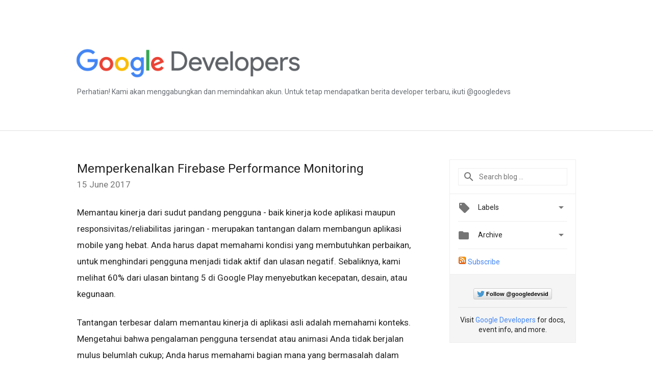

--- FILE ---
content_type: text/html; charset=UTF-8
request_url: https://developers-id.googleblog.com/2017/06/memperkenalkan-firebase-performance.html
body_size: 85190
content:
<!DOCTYPE html>
<html class='v2 detail-page' dir='ltr' itemscope='' itemtype='http://schema.org/Blog' lang='en' xmlns='http://www.w3.org/1999/xhtml' xmlns:b='http://www.google.com/2005/gml/b' xmlns:data='http://www.google.com/2005/gml/data' xmlns:expr='http://www.google.com/2005/gml/expr'>
<head>
<link href='https://www.blogger.com/static/v1/widgets/335934321-css_bundle_v2.css' rel='stylesheet' type='text/css'/>
<!-- Google Tag Manager -->
<script>(function(w,d,s,l,i){w[l]=w[l]||[];w[l].push({'gtm.start':
new Date().getTime(),event:'gtm.js'});var f=d.getElementsByTagName(s)[0],
j=d.createElement(s),dl=l!='dataLayer'?'&l='+l:'';j.async=true;j.src=
'https://www.googletagmanager.com/gtm.js?id='+i+dl;f.parentNode.insertBefore(j,f);
})(window,document,'script','dataLayer','GTM-MDZ3ND6');</script>
<!-- End Google Tag Manager -->
<title>
Google Developers Indonesia Blog: Memperkenalkan Firebase Performance Monitoring
</title>
<meta content='width=device-width, height=device-height, minimum-scale=1.0, initial-scale=1.0, user-scalable=0' name='viewport'/>
<meta content='IE=Edge' http-equiv='X-UA-Compatible'/>
<meta content='article' property='og:type'/>
<meta content='Memperkenalkan Firebase Performance Monitoring' property='og:title'/>
<meta content='https://i.ytimg.com/vi/0EHSPFvH7vk/hqdefault.jpg' property='og:image'/>
<meta content='en_US' property='og:locale'/>
<meta content='https://developers-id.googleblog.com/2017/06/memperkenalkan-firebase-performance.html' property='og:url'/>
<meta content='Google Developers Indonesia Blog' property='og:site_name'/>
<!-- Twitter Card properties -->
<meta content='summary_large_image' name='twitter:card'/>
<meta content='@GoogleDevsid' name='twitter:site'/>
<meta content='@GoogleDevsid' name='twitter:creator'/>
<meta content='https://developers-id.googleblog.com/' name='twitter:domain'/>
<meta content='https://developers-id.googleblog.com/2017/06/memperkenalkan-firebase-performance.html' name='twitter:url'/>
<meta content='Memperkenalkan Firebase Performance Monitoring' name='twitter:title'/>
<meta content='https://i.ytimg.com/vi/0EHSPFvH7vk/hqdefault.jpg' name='twitter:image'/>
<link href='https://fonts.googleapis.com/css?family=Roboto:400italic,400,500,500italic,700,700italic' rel='stylesheet' type='text/css'/>
<link href='https://fonts.googleapis.com/icon?family=Material+Icons' rel='stylesheet'/>
<script src='https://ajax.googleapis.com/ajax/libs/jquery/1.11.3/jquery.min.js' type='text/javascript'></script>
<!-- End -->
<style id='page-skin-1' type='text/css'><!--
/*
<Group description="Header Color" selector="header">
<Variable name="header.background.color" description="Header Background"
type="color" default="#ffffff"/>
</Group>
*/
.header-outer {
border-bottom: 1px solid #e0e0e0;
background: #eff0f2;
}
html, .Label h2, #sidebar .rss a, .BlogArchive h2, .FollowByEmail h2.title, .widget .post h2 {
font-family: Roboto, sans-serif;
}
.plusfollowers h2.title, .post h2.title, .widget h2.title {
font-family: Roboto, sans-serif;
}
.widget-item-control {
height: 100%;
}
.widget.Header, #header {
position: relative;
height: 100%;
width: 100%;
}
}
.widget.Header .header-logo1 {
float: left;
margin-right: 15px;
padding-right: 15px;
border-right: 1px solid #ddd;
}
.header-title h2 {
color: rgba(0,0,0,.54);
display: inline-block;
font-size: 40px;
font-family: Roboto, sans-serif;
font-weight: normal;
line-height: 55px;
vertical-align: top;
}
.header-inner {
background-repeat: no-repeat;
background-position: right 0px;
}
.post-author,
.byline-author {
font-size: 14px;
font-weight: normal;
color: #757575;
color: rgba(0,0,0,.54);
}
.post-content .img-border {
border: 1px solid rgb(235, 235, 235);
padding: 4px;
}
.header-title a {
text-decoration: none !important;
}
pre {
border: 1px solid #bbbbbb;
margin-top: 1em 0 0 0;
padding: 0.99em;
overflow-x: auto;
overflow-y: auto;
}
pre, code {
font-size: 9pt;
background-color: #fafafa;
line-height: 125%;
font-family: monospace;
}
pre, code {
color: #060;
font: 13px/1.54 "courier new",courier,monospace;
}
.header-left .header-logo1 {
width: 128px !important;
}
.header-desc {
line-height: 20px;
margin-top: 8px;
color: #676c72;
}
.fb-custom img, .twitter-custom img, .gplus-share img {
cursor: pointer;
opacity: 0.54;
}
.fb-custom img:hover, .twitter-custom img:hover, .gplus-share img:hover {
opacity: 0.87;
}
.fb-like {
width: 80px;
}
.post .share {
float: right;
}
#twitter-share{
border: #CCC solid 1px;
border-radius: 3px;
background-image: -webkit-linear-gradient(top,#ffffff,#dedede);
}
.twitter-follow {
background: url(https://blogger.googleusercontent.com/img/b/R29vZ2xl/AVvXsEg_9liTYwviXxv0uGucTWYA0vabWLqNqVJVYL-mgzYSza4CbQJV36aditHBRGU32Kx2cvd3trfJzZxTFHGOHog6abJEcKUbhWd04mc-gK3K0YwJlxQ4Zp34DEwcVbBERYjC3PbZhnUUu6cK/s1600/twitter-bird.png) no-repeat left center;
padding-left: 18px;
font: normal normal normal 11px/18px 'Helvetica Neue',Arial,sans-serif;
font-weight: bold;
text-shadow: 0 1px 0 rgba(255,255,255,.5);
cursor: pointer;
margin-bottom: 10px;
}
.twitter-fb {
padding-top: 2px;
}
.fb-follow-button  {
background: -webkit-linear-gradient(#4c69ba, #3b55a0);
background: -moz-linear-gradient(#4c69ba, #3b55a0);
background: linear-gradient(#4c69ba, #3b55a0);
border-radius: 2px;
height: 18px;
padding: 4px 0 0 3px;
width: 57px;
border: #4c69ba solid 1px;
}
.fb-follow-button a {
text-decoration: none !important;
text-shadow: 0 -1px 0 #354c8c;
text-align: center;
white-space: nowrap;
font-size: 11px;
color: white;
vertical-align: top;
}
.fb-follow-button a:visited {
color: white;
}
.fb-follow {
padding: 0px 5px 3px 0px;
width: 14px;
vertical-align: bottom;
}
.gplus-wrapper {
margin-top: 3px;
display: inline-block;
vertical-align: top;
}
.twitter-custom, .gplus-share {
margin-right: 12px;
}
.fb-follow-button{
margin: 10px auto;
}
/** CUSTOM CODE **/
div.border
{
border-style: solid;
border-width: 1px;
padding: 10px;
}
div.centeritem
{
text-align: center;
width: 100%;
font-size: 80%;
font-style: italic;
}h3 {
115%;
}
#imgFull {
display: block;
margin: 10px auto;
width: 90%;
border: 0;
padding: 0;
}
#imgHalf {
display: block;
margin: 10px auto;
width: 50%;
border: 0;
padding: 0;
}
#flexParent {
display: flex;
width: 100%;
justify-content: space-around;
align-items: center;
}
#flexImg {
width: 90%;
margin: 0;
padding: 0;
border: 0;
}
#flexImg img {
margin: 0 auto;
display: block;
padding: 0;
width: 100%;
}
#imgCaption {
text-align: center;
font-style: italic;
font-size: 85%;
margin: -5px 0 10px 0;
padding: 0;
border: 0;
}
#floatRight {
float: right;
width: 45%;
margin: 5px 0 5px 5px;
padding: 0;
border:0;
}
#floatLeft {
float: left;
width: 45%;
margin: 5px 5px 5px 0;
padding: 0;
border:0;
}
--></style>
<style id='template-skin-1' type='text/css'><!--
.header-outer {
clear: both;
background-color: white;
}
.header-inner {
margin: auto;
padding: 0px;
}
.header-title h2 {
color: #fff;
}
.footer-outer {
background: #f5f5f5;
clear: both;
margin: 0;
}
.footer-inner {
margin: auto;
padding: 0px;
}
.footer-inner-2 {
/* Account for right hand column elasticity. */
max-width: calc(100% - 248px);
}
.google-footer-outer {
clear: both;
}
.cols-wrapper, .google-footer-outer, .footer-inner, .header-inner {
max-width: 978px;
margin-left: auto;
margin-right: auto;
}
.cols-wrapper {
margin: auto;
clear: both;
margin-top: 60px;
margin-bottom: 60px;
overflow: hidden;
}
.col-main-wrapper {
float: left;
width: 100%;
}
.col-main {
margin-right: 278px;
max-width: 660px;
}
.col-right {
float: right;
width: 248px;
margin-left: -278px;
}
/* Tweaks for layout mode. */
body#layout .google-footer-outer {
display: none;
}
body#layout .header-outer, body#layout .footer-outer {
background: none;
}
body#layout .header-inner {
height: initial;
}
body#layout .cols-wrapper {
margin-top: initial;
margin-bottom: initial;
}
--></style>
<!-- start all head -->
<meta content='text/html; charset=UTF-8' http-equiv='Content-Type'/>
<meta content='blogger' name='generator'/>
<link href='https://developers-id.googleblog.com/favicon.ico' rel='icon' type='image/x-icon'/>
<link href='https://developers-id.googleblog.com/2017/06/memperkenalkan-firebase-performance.html' rel='canonical'/>
<link rel="alternate" type="application/atom+xml" title="Google Developers Indonesia Blog - Atom" href="https://developers-id.googleblog.com/feeds/posts/default" />
<link rel="alternate" type="application/rss+xml" title="Google Developers Indonesia Blog - RSS" href="https://developers-id.googleblog.com/feeds/posts/default?alt=rss" />
<link rel="service.post" type="application/atom+xml" title="Google Developers Indonesia Blog - Atom" href="https://www.blogger.com/feeds/6158048950125693510/posts/default" />

<link rel="alternate" type="application/atom+xml" title="Google Developers Indonesia Blog - Atom" href="https://developers-id.googleblog.com/feeds/5543643676732337305/comments/default" />
<!--Can't find substitution for tag [blog.ieCssRetrofitLinks]-->
<link href='https://i.ytimg.com/vi/0EHSPFvH7vk/hqdefault.jpg' rel='image_src'/>
<meta content='https://developers-id.googleblog.com/2017/06/memperkenalkan-firebase-performance.html' property='og:url'/>
<meta content='Memperkenalkan Firebase Performance Monitoring' property='og:title'/>
<meta content='﻿Memantau kinerja dari sudut pandang pengguna - baik kinerja kode aplikasi maupun responsivitas/reliabilitas jaringan - merupakan tantangan ...' property='og:description'/>
<meta content='https://lh3.googleusercontent.com/blogger_img_proxy/AEn0k_spJg3pruSIZGgiM769oPSDr5uvve6r8IC19J2JkQS86-gvCMe4LXdu32HgoP_8QenAY3ZTFQPV8OsYLzsx2ZCMfvLIjqD_w9xJe8JlYa5UpTzS5g=w1200-h630-n-k-no-nu' property='og:image'/>
<!-- end all head -->
<base target='_self'/>
<style>
      html {
        font-family: Roboto, sans-serif;
        -moz-osx-font-smoothing: grayscale;
        -webkit-font-smoothing: antialiased;
      }
      body {
        padding: 0;
        /* This ensures that the scroll bar is always present, which is needed */
        /* because content render happens after page load; otherwise the header */
        /* would "bounce" in-between states. */
        min-height: 150%;
      }
      h2 {
        font-size: 130%;
      }
      h1, h2, h3, h4, h5 {
        line-height: 2em;
      }
      html, h4, h5, h6 {
        font-size: 14px;
      }
      a, a:visited {
        color: #4184F3;
        text-decoration: none;
      }
      a:focus, a:hover, a:active {
        text-decoration: none;
      }
      .Header {
        margin-top: 15px;
      }
      .Header h1 {
        font-size: 32px;
        font-weight: 300;
        line-height: 32px;
        height: 42px;
      }
      .header-inner .Header .titlewrapper {
        padding: 0;
        margin-top: 30px;
      }
      .header-inner .Header .descriptionwrapper {
        padding: 0;
        margin: 0;
      }
      .cols-wrapper {
        margin-top: 56px;
      }
      .header-outer, .cols-wrapper, .footer-outer, .google-footer-outer {
        padding: 0 60px;
      }
      .header-inner {
        height: 256px;
        position: relative;
      }
      html, .header-inner a {
        color: #212121;
        color: rgba(0,0,0,.87);
      }
      .header-inner .google-logo {
        display: inline-block;
        background-size: contain;
        z-index: 1;
        height: 63px;
        overflow: hidden;
        margin-top: 4px;
      }
      .header-left {
        position: absolute;
        top: 50%;
        -webkit-transform: translateY(-50%);
        transform: translateY(-50%);
        margin-top: 12px;
        width: 100%;
      }
      .google-logo {
        margin-left: -4px;
      }
      #google-footer {
        position: relative;
        font-size: 13px;
        list-style: none;
        text-align: right;
      }
      #google-footer a {
        color: #444;
      }
      #google-footer ul {
        margin: 0;
        padding: 0;
        height: 144px;
        line-height: 144px;
      }
      #google-footer ul li {
        display: inline;
      }
      #google-footer ul li:before {
        color: #999;
        content: "\00b7";
        font-weight: bold;
        margin: 5px;
      }
      #google-footer ul li:first-child:before {
        content: '';
      }
      #google-footer .google-logo-dark {
        left: 0;
        margin-top: -16px;
        position: absolute;
        top: 50%;
      }
      /** Sitemap links. **/
      .footer-inner-2 {
        font-size: 14px;
        padding-top: 42px;
        padding-bottom: 74px;
      }
      .footer-inner-2 .HTML h2 {
        color: #212121;
        color: rgba(0,0,0,.87);
        font-size: 14px;
        font-weight: 500;
        padding-left: 0;
        margin: 10px 0;
      }
      .footer-inner-2 .HTML ul {
        font-weight: normal;
        list-style: none;
        padding-left: 0;
      }
      .footer-inner-2 .HTML li {
        line-height: 24px;
        padding: 0;
      }
      .footer-inner-2 li a {
        color: rgba(65,132,243,.87);
      }
      /** Archive widget. **/
      .BlogArchive {
        font-size: 13px;
        font-weight: normal;
      }
      .BlogArchive .widget-content {
        display: none;
      }
      .BlogArchive h2, .Label h2 {
        color: #4184F3;
        text-decoration: none;
      }
      .BlogArchive .hierarchy li {
        display: inline-block;
      }
      /* Specificity needed here to override widget CSS defaults. */
      .BlogArchive #ArchiveList ul li, .BlogArchive #ArchiveList ul ul li {
        margin: 0;
        padding-left: 0;
        text-indent: 0;
      }
      .BlogArchive .intervalToggle {
        cursor: pointer;
      }
      .BlogArchive .expanded .intervalToggle .new-toggle {
        -ms-transform: rotate(180deg);
        transform: rotate(180deg);
      }
      .BlogArchive .new-toggle {
        float: right;
        padding-top: 3px;
        opacity: 0.87;
      }
      #ArchiveList {
        text-transform: uppercase;
      }
      #ArchiveList .expanded > ul:last-child {
        margin-bottom: 16px;
      }
      #ArchiveList .archivedate {
        width: 100%;
      }
      /* Months */
      .BlogArchive .items {
        max-width: 150px;
        margin-left: -4px;
      }
      .BlogArchive .expanded .items {
        margin-bottom: 10px;
        overflow: hidden;
      }
      .BlogArchive .items > ul {
        float: left;
        height: 32px;
      }
      .BlogArchive .items a {
        padding: 0 4px;
      }
      .Label {
        font-size: 13px;
        font-weight: normal;
      }
      .sidebar-icon {
        display: inline-block;
        width: 24px;
        height: 24px;
        vertical-align: middle;
        margin-right: 12px;
        margin-top: -1px
      }
      .Label a {
        margin-right: 4px;
      }
      .Label .widget-content {
        display: none;
      }
      .FollowByEmail {
        font-size: 13px;
        font-weight: normal;
      }
      .FollowByEmail h2 {
        background: url("[data-uri]");
        background-repeat: no-repeat;
        background-position: 0 50%;
        text-indent: 30px;
      }
      .FollowByEmail .widget-content {
        display: none;
      }
      .searchBox input {
        border: 1px solid #eee;
        color: #212121;
        color: rgba(0,0,0,.87);
        font-size: 14px;
        padding: 8px 8px 8px 40px;
        width: 164px;
        font-family: Roboto, sans-serif;
        background: url("https://www.gstatic.com/images/icons/material/system/1x/search_grey600_24dp.png") 8px center no-repeat;
      }
      .searchBox ::-webkit-input-placeholder { /* WebKit, Blink, Edge */
        color:    rgba(0,0,0,.54);
      }
      .searchBox :-moz-placeholder { /* Mozilla Firefox 4 to 18 */
        color:    #000;
        opacity:  0.54;
      }
      .searchBox ::-moz-placeholder { /* Mozilla Firefox 19+ */
        color:    #000;
        opacity:  0.54;
      }
      .searchBox :-ms-input-placeholder { /* Internet Explorer 10-11 */
        color:    #757575;
      }
      .widget-item-control {
        margin-top: 0px;
      }
      .section {
        margin: 0;
        padding: 0;
      }
      #sidebar-top {
        border: 1px solid #eee;
      }
      #sidebar-top > div {
        margin: 16px 0;
      }
      .widget ul {
        line-height: 1.6;
      }
      /*main post*/
      .post {
        margin-bottom:30px;
      }
      #main .post .title {
        margin: 0;
      }
      #main .post .title a {
        color: #212121;
        color: rgba(0,0,0,.87);
        font-weight: normal;
        font-size: 24px;
      }
      #main .post .title a:hover {
        text-decoration:none;
        color:#4184F3;
      }
      .message,  #main .post .post-header {
        margin: 0;
        padding: 0;
      }
      #main .post .post-header .caption, #main .post .post-header .labels-caption,  #main .post .post-footer .caption, #main .post .post-footer .labels-caption {
        color: #444;
        font-weight: 500;
      }
      #main .tr-caption-container td {
        text-align: left;
      }
      #main .post .tr-caption {
        color: #757575;
        color: rgba(0,0,0,.54);
        display: block;
        max-width: 560px;
        padding-bottom: 20px;
      }
      #main .post .tr-caption-container {
        line-height: 24px;
        margin: -1px 0 0 0 !important;
        padding: 4px 0;
        text-align: left;
      }
      #main .post .post-header .published{
        font-size:11px;
        font-weight:bold;
      }
      .post-header .publishdate {
        font-size: 17px;
        font-weight:normal;
        color: #757575;
        color: rgba(0,0,0,.54);
      }
      #main .post .post-footer{
        font-size:16px;
        padding-bottom: 21px;
      }
      .label-footer {
        margin-bottom: 12px;
        margin-top: 12px;
      }
      .comment-img {
        margin-right: 16px;
        opacity: 0.54;
        vertical-align: middle;
      }
      #main .post .post-header .published {
        margin-bottom: 20px;
        margin-top: -2px;
      }
      .post .post-content {
        color: #212121;
        color: rgba(0,0,0,.87);
        font-size: 17px;
        margin: 25px 0 36px 0;
        line-height: 32px;
      }
      .post-body .post-content ul, .post-body .post-content ol {
        margin: 16px 0;
        padding: 0 48px;
      }
      .post-summary {
        display: none;
      }
      /* Another old-style caption. */
      .post-content div i, .post-content div + i {
        font-size: 14px;
        font-style: normal;
        color: #757575;
        color: rgba(0,0,0,.54);
        display: block;
        line-height: 24px;
        margin-bottom: 16px;
        text-align: left;
      }
      /* Another old-style caption (with link) */
      .post-content a > i {
        color: #4184F3 !important;
      }
      /* Old-style captions for images. */
      .post-content .separator + div:not(.separator) {
        margin-top: -16px;
      }
      /* Capture section headers. */
      .post-content br + br + b, .post-content .space + .space + b, .post-content .separator + b {
        display: inline-block;
        margin-bottom: 8px;
        margin-top: 24px;
      }
      .post-content li {
        line-height: 32px;
      }
      /* Override all post images/videos to left align. */
      .post-content .separator, .post-content > div {
        text-align: left;
      }
      .post-content .separator > a, .post-content .separator > span {
        margin-left: 0 !important;
      }
      .post-content img {
        max-width: 100%;
        height: auto;
        width: auto;
      }
      .post-content .tr-caption-container img {
        margin-bottom: 12px;
      }
      .post-content iframe, .post-content embed {
        max-width: 100%;
      }
      .post-content .carousel-container {
        margin-bottom: 48px;
      }
      #main .post-content b {
        font-weight: 500;
      }
      /* These are the main paragraph spacing tweaks. */
      #main .post-content br {
        content: ' ';
        display: block;
        padding: 4px;
      }
      .post-content .space {
        display: block;
        height: 8px;
      }
      .post-content iframe + .space, .post-content iframe + br {
        padding: 0 !important;
      }
      #main .post .jump-link {
        margin-bottom:10px;
      }
      .post-content img, .post-content iframe {
        margin: 30px 0 20px 0;
      }
      .post-content > img:first-child, .post-content > iframe:first-child {
        margin-top: 0;
      }
      .col-right .section {
        padding: 0 16px;
      }
      #aside {
        background:#fff;
        border:1px solid #eee;
        border-top: 0;
      }
      #aside .widget {
        margin:0;
      }
      #aside .widget h2, #ArchiveList .toggle + a.post-count-link {
        color: #212121;
        color: rgba(0,0,0,.87);
        font-weight: 400 !important;
        margin: 0;
      }
      #ArchiveList .toggle {
        float: right;
      }
      #ArchiveList .toggle .material-icons {
        padding-top: 4px;
      }
      #sidebar .tab {
        cursor: pointer;
      }
      #sidebar .tab .arrow {
        display: inline-block;
        float: right;
      }
      #sidebar .tab .icon {
        display: inline-block;
        vertical-align: top;
        height: 24px;
        width: 24px;
        margin-right: 13px;
        margin-left: -1px;
        margin-top: 1px;
        color: #757575;
        color: rgba(0,0,0,.54);
      }
      #sidebar .widget-content > :first-child {
        padding-top: 8px;
      }
      #sidebar .active .tab .arrow {
        -ms-transform: rotate(180deg);
        transform: rotate(180deg);
      }
      #sidebar .arrow {
        color: #757575;
        color: rgba(0,0,0,.54);
      }
      #sidebar .widget h2 {
        font-size: 14px;
        line-height: 24px;
        display: inline-block;
      }
      #sidebar .widget .BlogArchive {
        padding-bottom: 8px;
      }
      #sidebar .widget {
        border-bottom: 1px solid #eee;
        box-shadow: 0px 1px 0 white;
        margin-bottom: 0;
        padding: 14px 0;
        min-height: 20px;
      }
      #sidebar .widget:last-child {
        border-bottom: none;
        box-shadow: none;
        margin-bottom: 0;
      }
      #sidebar ul {
        margin: 0;
        padding: 0;
      }
      #sidebar ul li {
        list-style:none;
        padding:0;
      }
      #sidebar ul li a {
        line-height: 32px;
      }
      #sidebar .archive {
        background-image: url("[data-uri]");
        height: 24px;
        line-height: 24px;
        padding-left: 30px;
      }
      #sidebar .labels {
        background-image: url("[data-uri]");
        height: 20px;
        line-height: 20px;
        padding-left: 30px;
      }
      #sidebar .rss a {
        background-image: url("[data-uri]");
      }
      #sidebar .subscription a {
        background-image: url("[data-uri]");
      }
      #sidebar-bottom {
        background: #f5f5f5;
        border-top:1px solid #eee;
      }
      #sidebar-bottom .widget {
        border-bottom: 1px solid #e0e0e0;
        padding: 15px 0;
        text-align: center;
      }
      #sidebar-bottom > div:last-child {
        border-bottom: 0;
      }
      #sidebar-bottom .text {
        line-height: 20px;
      }
      /* Home, forward, and backward pagination. */
      .blog-pager {
        border-top : 1px #e0e0e0 solid;
        padding-top: 10px;
        margin-top: 15px;
        text-align: right !important;
      }
      #blog-pager {
        margin-botom: 0;
        margin-top: -14px;
        padding: 16px 0 0 0;
      }
      #blog-pager a {
        display: inline-block;
      }
      .blog-pager i.disabled {
        opacity: 0.2 !important;
      }
      .blog-pager i {
        color: black;
        margin-left: 16px;
        opacity: 0.54;
      }
      .blog-pager i:hover, .blog-pager i:active {
        opacity: 0.87;
      }
      #blog-pager-older-link, #blog-pager-newer-link {
        float: none;
      }
      .gplus-profile {
        background-color: #fafafa;
        border: 1px solid #eee;
        overflow: hidden;
        width: 212px;
      }
      .gplus-profile-inner {
        margin-left: -1px;
        margin-top: -1px;
      }
      /* Sidebar follow buttons. */
      .followgooglewrapper {
        padding: 12px 0 0 0;
      }
      .loading {
        visibility: hidden;
      }
      .detail-page .post-footer .cmt_iframe_holder {
        padding-top: 40px !important;
      }
      /** Desktop **/
      @media (max-width: 900px) {
        .col-right {
          display: none;
        }
        .col-main {
          margin-right: 0;
          min-width: initial;
        }
        .footer-outer {
          display: none;
        }
        .cols-wrapper {
          min-width: initial;
        }
        .google-footer-outer {
          background-color: #f5f5f5;
        }
    .header-title h2 {
          line-height: 55px;
        }
      }
      /** Tablet **/
      @media (max-width: 712px) {
        .header-outer, .cols-wrapper, .footer-outer, .google-footer-outer {
          padding: 0 40px;
        }
      }
      /* An extra breakpoint accommodating for long blog titles. */
      @media (max-width: 600px) {
        .header-left {
          position: absolute;
          top: 35%;
          -webkit-transform: translateY(-50%);
          transform: translateY(-50%);
          margin-top: 30px;
          width: 100%;
        }
        .header-title {
          margin-top: 18px;
        }
        .header-inner .google-logo {
          height: 42px;
          margin-top: 3px;
        }
        .header-title h2 {
          font-size: 2em;
          line-height: 43px;
        }
        .header-desc {
          position: absolute;
        }
        .header-inner .google-logo img {
            height: 43px;
        }
      }
      /** Mobile/small desktop window; also landscape. **/
      @media (max-width: 480px), (max-height: 480px) {
        .header-outer, .cols-wrapper, .footer-outer, .google-footer-outer {
          padding: 0 16px;
        }
    .header-title h2 {
          font-size: 2em;
          line-height: 37px;
        }
        .cols-wrapper {
          margin-top: 0;
        }
        .post-header .publishdate, .post .post-content {
          font-size: 16px;
        }
        .post .post-content {
          line-height: 28px;
          margin-bottom: 30px;
        }
        .post {
          margin-top: 30px;
        }
        .byline-author {
          display: block;
          font-size: 12px;
          line-height: 24px;
          margin-top: 6px;
        }
        #main .post .title a {
          font-weight: 500;
          color: #4c4c4c;
          color: rgba(0,0,0,.70);
        }
        #main .post .post-header {
          padding-bottom: 12px;
        }
        #main .post .post-header .published {
          margin-bottom: -8px;
          margin-top: 3px;
        }
        .post .read-more {
          display: block;
          margin-top: 14px;
        }
        .post .tr-caption {
          font-size: 12px;
        }
        #main .post .title a {
          font-size: 20px;
          line-height: 30px;
        }
        .post-content iframe {
          /* iframe won't keep aspect ratio when scaled down. */
          max-height: 240px;
        }
        .post-content .separator img, .post-content .tr-caption-container img, .post-content iframe {
          margin-left: -16px;
          max-width: inherit;
          width: calc(100% + 32px);
        }
        .post-content table, .post-content td {
          width: 100%;
        }
        #blog-pager {
          margin: 0;
          padding: 16px 0;
        }
        /** List page tweaks. **/
        .list-page .post-original {
          display: none;
        }
        .list-page .post-summary {
          display: block;
        }
        .list-page .comment-container {
          display: none;
        } 
        .list-page #blog-pager {
          padding-top: 0;
          border: 0;
          margin-top: -8px;
        }
        .list-page .label-footer {
          display: none;
        }
        .list-page #main .post .post-footer {
          border-bottom: 1px solid #eee;
          margin: -16px 0 0 0;
          padding: 0 0 20px 0;
        }
        .list-page .post .share {
          display: none;
        }
        /** Detail page tweaks. **/
        .detail-page .post-footer .cmt_iframe_holder {
          padding-top: 32px !important;
        }
        .detail-page .label-footer {
          margin-bottom: 0;
        }
        .detail-page #main .post .post-footer {
          padding-bottom: 0;
        }
        .detail-page #comments {
          display: none;
        }

       
    
      }
      @media (max-width: 600px) and (min-width: 410px) {
    .header-title h2 {
      font-size: 2.5em;
          line-height: 43px;
        }
      }
      [data-about-pullquote], [data-is-preview], [data-about-syndication] {
        display: none;
      }
    </style>
<noscript>
<style>
        .loading { visibility: visible }</style>
</noscript>
<script type='text/javascript'>
        (function(i,s,o,g,r,a,m){i['GoogleAnalyticsObject']=r;i[r]=i[r]||function(){
        (i[r].q=i[r].q||[]).push(arguments)},i[r].l=1*new Date();a=s.createElement(o),
        m=s.getElementsByTagName(o)[0];a.async=1;a.src=g;m.parentNode.insertBefore(a,m)
        })(window,document,'script','https://www.google-analytics.com/analytics.js','ga');
        ga('create', 'UA-86095996-1', 'auto', 'blogger');
        ga('blogger.send', 'pageview');
      </script>
<link href='https://cdnjs.cloudflare.com/ajax/libs/prettify/r298/prettify.min.css' rel='stylesheet' type='text/css'/>
<script language='javascript' src='https://cdnjs.cloudflare.com/ajax/libs/prettify/r298/prettify.min.js' type='text/javascript'></script>
<script language='javascript' src='https://cdnjs.cloudflare.com/ajax/libs/prettify/r298/lang-css.min.js' type='text/javascript'></script>
<script type='text/javascript'>
    document.addEventListener('DOMContentLoaded',function() {
        prettyPrint();
    });
</script>
<link href='https://www.blogger.com/dyn-css/authorization.css?targetBlogID=6158048950125693510&amp;zx=1b3c7b4d-e80b-4055-bc62-7561c022c816' media='none' onload='if(media!=&#39;all&#39;)media=&#39;all&#39;' rel='stylesheet'/><noscript><link href='https://www.blogger.com/dyn-css/authorization.css?targetBlogID=6158048950125693510&amp;zx=1b3c7b4d-e80b-4055-bc62-7561c022c816' rel='stylesheet'/></noscript>
<meta name='google-adsense-platform-account' content='ca-host-pub-1556223355139109'/>
<meta name='google-adsense-platform-domain' content='blogspot.com'/>

<link rel="stylesheet" href="https://fonts.googleapis.com/css2?display=swap&family=Roboto&family=Open+Sans"></head>
<body>
<!-- Google Tag Manager (noscript) -->
<noscript><iframe height='0' src='https://www.googletagmanager.com/ns.html?id=GTM-MDZ3ND6' style='display:none;visibility:hidden' width='0'></iframe></noscript>
<!-- End Google Tag Manager (noscript) -->
<script type='text/javascript'>
      //<![CDATA[
      var axel = Math.random() + "";
      var a = axel * 10000000000000;
      document.write('<iframe src="https://2542116.fls.doubleclick.net/activityi;src=2542116;type=gblog;cat=googl0;ord=ord=' + a + '?" width="1" height="1" frameborder="0" style="display:none"></iframe>');
      //]]>
    </script>
<noscript>
<img alt='' height='1' src='https://ad.doubleclick.net/ddm/activity/src=2542116;type=gblog;cat=googl0;ord=1?' width='1'/>
</noscript>
<!-- Header -->
<div class='header-outer'>
<div class='header-inner'>
<div class='section' id='header'><div class='widget Header' data-version='1' id='Header1'>
<div class='header-left'>
<div class='header-title'>
<a class='google-logo' href='https://developers-id.googleblog.com/'>
<img height="60" src="https://lh3.googleusercontent.com/blogger_img_proxy/AEn0k_vZLexvQmtbB58e_2KXa-8yr-h4PFsBSEsBT9nxNCQJ1Fl_5UtsVr454UndRTXVNZA7zxjFgwxhQKWBdOHbQ5_n75jguKBrJ14EsKyCN71ieoqhKdh422dFCItyuS3M7g=s0-d">
</a>
</div>
<div class='header-desc'>
Perhatian! Kami akan menggabungkan dan memindahkan akun. Untuk tetap mendapatkan berita developer terbaru, ikuti 
@googledevs
</div>
</div>
</div></div>
</div>
</div>
<!-- all content wrapper start -->
<div class='cols-wrapper loading'>
<div class='col-main-wrapper'>
<div class='col-main'>
<div class='section' id='main'><div class='widget Blog' data-version='1' id='Blog1'>
<div class='post' data-id='5543643676732337305' itemscope='' itemtype='http://schema.org/BlogPosting'>
<h2 class='title' itemprop='name'>
<a href='https://developers-id.googleblog.com/2017/06/memperkenalkan-firebase-performance.html' itemprop='url' title='Memperkenalkan Firebase Performance Monitoring'>
Memperkenalkan Firebase Performance Monitoring
</a>
</h2>
<div class='post-header'>
<div class='published'>
<span class='publishdate' itemprop='datePublished'>
15 June 2017
</span>
</div>
</div>
<div class='post-body'>
<div class='post-content' itemprop='articleBody'>
<script type='text/template'>
                          &#65279;Memantau kinerja dari sudut pandang pengguna - baik kinerja kode aplikasi maupun responsivitas/reliabilitas jaringan - merupakan tantangan dalam membangun aplikasi mobile yang hebat. Anda harus dapat memahami kondisi yang membutuhkan perbaikan, untuk menghindari pengguna menjadi tidak aktif dan ulasan negatif. Sebaliknya, kami melihat 60% dari ulasan bintang 5 di Google Play menyebutkan kecepatan, desain, atau kegunaan.<br />
<br />
<br />
Tantangan terbesar dalam memantau kinerja di aplikasi asli adalah memahami konteks. Mengetahui bahwa pengalaman pengguna tersendat atau animasi Anda tidak berjalan mulus belumlah cukup; Anda harus memahami bagian mana yang bermasalah dalam aplikasi Anda. Penting juga untuk memahami bagaimana pengalaman bisa bervariasi untuk negara, perangkat, tingkat OS yang berbeda, dll. <br />
<br />
Inilah alasan mengapa kami membangun <a href="https://firebase.google.com/products/performance/">Firebase Performance Monitoring</a> untuk iOS dan Android. Firebase Performance Monitoring menyediakan SDK untuk merekam dan menginstrumentasikan metrik kinerja dalam tahap produksi, dan konsol untuk mengetahui gambaran data yang direkam oleh SDK. <br />
<br />
<iframe allowfullscreen="" frameborder="0" height="315" src="https://www.youtube.com/embed/0EHSPFvH7vk" width="560"></iframe><br />
<br />
Firebase Performance Monitoring menyediakan dua fitur utama: pelacakan dan pemantauan aktivitas jaringan. Mari kita bicarakan tentang pelacakan terlebih dahulu. Pelacakan memungkinkan Anda menginstrumentasikan bagian-bagian aplikasi Anda untuk mengetahui durasi suatu tindakan, serta melampirkan metrik khusus ke tindakan itu dengan menggunakan API "counter". Sebagai contoh, Anda dapat mempersiapkan pelacakan waktu dari mulai pemuatan gambar hingga dirender penuh di layar, dan melacak berapa kali Anda mengenai atau melewatkan cache selagi memuat gambar dengan menggunakan counters.<br />
Cukup dengan memasang SDK, Anda akan mendapatkan pelacak otomatis untuk memulai aplikasi sehingga Anda bisa memantau berapa lama waktu yang dibutuhkan pengguna untuk menjalani proses menghidupkan aplikasi. <br />
<br />
<dl>
<div class="separator" style="clear: both; text-align: center;">
<a href="https://blogger.googleusercontent.com/img/b/R29vZ2xl/AVvXsEhmqGVYX73nYpjjTOgJZAUgl4NrSA71MOyOcA69400NzMY5Ta2x4A7d-FAP4HtYDWn_vtM2C-vbJOoL2VJN_KKZzd24SlIOgqoqL1DtfZQ6Q4TrZZsaD9LHfgareCvRhb4ss4wPJAag5rRj/s1600/Screen+Shot+2017-05-30+at+12.05.33+PM.png" imageanchor="1" style="margin-left: 1em; margin-right: 1em;"><img border="0" data-original-height="748" data-original-width="972" height="492" src="https://blogger.googleusercontent.com/img/b/R29vZ2xl/AVvXsEhmqGVYX73nYpjjTOgJZAUgl4NrSA71MOyOcA69400NzMY5Ta2x4A7d-FAP4HtYDWn_vtM2C-vbJOoL2VJN_KKZzd24SlIOgqoqL1DtfZQ6Q4TrZZsaD9LHfgareCvRhb4ss4wPJAag5rRj/s640/Screen+Shot+2017-05-30+at+12.05.33+PM.png" width="640" /></a></div>
</dl>
<br />
Fitur lain yang ditawarkan Firebase Performance adalah pemantauan aktivitas jaringan. Permintaan HTTP/S yang dibuat oleh aplikasi Anda secara otomatis akan dipantau dari mulai saat permintaan dikirim hingga respons diterima. Untuk setiap pola URL, Anda akan melihat waktu respons, ukuran payload, dan tingkat keberhasilan. <br />
<br />
<dl>
<div class="separator" style="clear: both; text-align: center;">
<a href="https://blogger.googleusercontent.com/img/b/R29vZ2xl/AVvXsEg4Gm-YAzebH3EOfd-5X3tziMpqYVH1KQPYp_n3I_-dv8DaDKKcVBnBNX2YvYtRaeKiAHcy5TFs-B1zJZ_yJw4FbWNR2OPClVgx28ORKlZ2Xp9iM3Q-_cwROKGHx6YB1z4bWcTfFc5nfmC0/s1600/Screen+Shot+2017-05-30+at+12.06.23+PM.png" imageanchor="1" style="margin-left: 1em; margin-right: 1em;"><img border="0" data-original-height="1210" data-original-width="1098" height="640" src="https://blogger.googleusercontent.com/img/b/R29vZ2xl/AVvXsEg4Gm-YAzebH3EOfd-5X3tziMpqYVH1KQPYp_n3I_-dv8DaDKKcVBnBNX2YvYtRaeKiAHcy5TFs-B1zJZ_yJw4FbWNR2OPClVgx28ORKlZ2Xp9iM3Q-_cwROKGHx6YB1z4bWcTfFc5nfmC0/s640/Screen+Shot+2017-05-30+at+12.06.23+PM.png" width="580" /></a></div>
<dl><br /></dl>
Bila terjadi kegagalan, Anda juga akan melihat laporan kode respons 400 dan 500 yang menyebabkannya.
</dl>
<dl><br /></dl>
<dl><br /></dl>
<dl>
<div class="separator" style="clear: both; text-align: center;">
<a href="https://blogger.googleusercontent.com/img/b/R29vZ2xl/AVvXsEgPu6-e3ANSM7Ui1KMSD73Y4CvNyCc-UgSoE_pk_yIB8jJ1xAw9mPTxJCHp6zv4DhD8As9NHHPbYHZ5dWJAqJwnXVT_sDUz3nChgKl2eFkQECoPvJgwNKSGW5rZDHcr_-xFObauYuS5dOIz/s1600/Screen+Shot+2017-05-30+at+12.07.02+PM.png" imageanchor="1" style="margin-left: 1em; margin-right: 1em;"><img border="0" data-original-height="490" data-original-width="1216" height="256" src="https://blogger.googleusercontent.com/img/b/R29vZ2xl/AVvXsEgPu6-e3ANSM7Ui1KMSD73Y4CvNyCc-UgSoE_pk_yIB8jJ1xAw9mPTxJCHp6zv4DhD8As9NHHPbYHZ5dWJAqJwnXVT_sDUz3nChgKl2eFkQECoPvJgwNKSGW5rZDHcr_-xFObauYuS5dOIz/s640/Screen+Shot+2017-05-30+at+12.07.02+PM.png" width="640" /></a></div>
<dl><br /></dl>
Semua metrik yang dikumpulkan untuk pelacakan dan jaringan bisa dipecah menurut negara, perangkat, versi aplikasi dan versi OS. Ini akan membantu Anda mempersempit penyebab masalah dan memperbaikinya dengan lebih mudah.
</dl>
<dl><br /></dl>
<dl><br /></dl>
<dl>
<div class="separator" style="clear: both; text-align: center;">
<a href="https://blogger.googleusercontent.com/img/b/R29vZ2xl/AVvXsEh7laakWAutJAs1dm1pRAdwk9gg0JuU6nH_XGljEAJAze5GdwG3hq6gwH34-gxxVC_Jb3dH20L0EeRMj1ZWKRoUmu0FExW9yv2iN0iOR-_1CvN3egjbae0lN3EJyBTK6cbAC_yUopSWvrcd/s1600/Screen+Shot+2017-05-30+at+12.07.32+PM.png" imageanchor="1" style="margin-left: 1em; margin-right: 1em;"><img border="0" data-original-height="807" data-original-width="1214" height="424" src="https://blogger.googleusercontent.com/img/b/R29vZ2xl/AVvXsEh7laakWAutJAs1dm1pRAdwk9gg0JuU6nH_XGljEAJAze5GdwG3hq6gwH34-gxxVC_Jb3dH20L0EeRMj1ZWKRoUmu0FExW9yv2iN0iOR-_1CvN3egjbae0lN3EJyBTK6cbAC_yUopSWvrcd/s640/Screen+Shot+2017-05-30+at+12.07.32+PM.png" width="640" /></a></div>
</dl>
<br />
Firebase Performance Monitoring kini tersedia dalam versi beta. Untuk mengetahui selengkapnya, lihat dokumentasinya <a href="http://firebase.google.com/docs/perf-mon">di sini</a>, atau tonton <a href="https://www.youtube.com/watch?v=HwFIxbCR4Hs">sesi I/O</a> kami untuk mendalaminya. <br />
<br />
<br />
<br />
<!--<meta name="original_url" content="http://firebase.googleblog.com/2017/05/introducing-firebase-performance.html"><meta name="original_title" content="The Firebase Blog:  Introducing Firebase Performance Monitoring"><meta name="original_blog" content="The Firebase Blog">-->
<span itemprop='author' itemscope='itemscope' itemtype='http://schema.org/Person'>
  <meta content='https://plus.google.com/116899029375914044550' itemprop='url'/>
</span>
                        </script>
<noscript>
&#65279;Memantau kinerja dari sudut pandang pengguna - baik kinerja kode aplikasi maupun responsivitas/reliabilitas jaringan - merupakan tantangan dalam membangun aplikasi mobile yang hebat. Anda harus dapat memahami kondisi yang membutuhkan perbaikan, untuk menghindari pengguna menjadi tidak aktif dan ulasan negatif. Sebaliknya, kami melihat 60% dari ulasan bintang 5 di Google Play menyebutkan kecepatan, desain, atau kegunaan.<br />
<br />
<br />
Tantangan terbesar dalam memantau kinerja di aplikasi asli adalah memahami konteks. Mengetahui bahwa pengalaman pengguna tersendat atau animasi Anda tidak berjalan mulus belumlah cukup; Anda harus memahami bagian mana yang bermasalah dalam aplikasi Anda. Penting juga untuk memahami bagaimana pengalaman bisa bervariasi untuk negara, perangkat, tingkat OS yang berbeda, dll. <br />
<br />
Inilah alasan mengapa kami membangun <a href="https://firebase.google.com/products/performance/">Firebase Performance Monitoring</a> untuk iOS dan Android. Firebase Performance Monitoring menyediakan SDK untuk merekam dan menginstrumentasikan metrik kinerja dalam tahap produksi, dan konsol untuk mengetahui gambaran data yang direkam oleh SDK. <br />
<br />
<iframe allowfullscreen="" frameborder="0" height="315" src="https://www.youtube.com/embed/0EHSPFvH7vk" width="560"></iframe><br />
<br />
Firebase Performance Monitoring menyediakan dua fitur utama: pelacakan dan pemantauan aktivitas jaringan. Mari kita bicarakan tentang pelacakan terlebih dahulu. Pelacakan memungkinkan Anda menginstrumentasikan bagian-bagian aplikasi Anda untuk mengetahui durasi suatu tindakan, serta melampirkan metrik khusus ke tindakan itu dengan menggunakan API "counter". Sebagai contoh, Anda dapat mempersiapkan pelacakan waktu dari mulai pemuatan gambar hingga dirender penuh di layar, dan melacak berapa kali Anda mengenai atau melewatkan cache selagi memuat gambar dengan menggunakan counters.<br />
Cukup dengan memasang SDK, Anda akan mendapatkan pelacak otomatis untuk memulai aplikasi sehingga Anda bisa memantau berapa lama waktu yang dibutuhkan pengguna untuk menjalani proses menghidupkan aplikasi. <br />
<br />
<dl>
<div class="separator" style="clear: both; text-align: center;">
<a href="https://blogger.googleusercontent.com/img/b/R29vZ2xl/AVvXsEhmqGVYX73nYpjjTOgJZAUgl4NrSA71MOyOcA69400NzMY5Ta2x4A7d-FAP4HtYDWn_vtM2C-vbJOoL2VJN_KKZzd24SlIOgqoqL1DtfZQ6Q4TrZZsaD9LHfgareCvRhb4ss4wPJAag5rRj/s1600/Screen+Shot+2017-05-30+at+12.05.33+PM.png" imageanchor="1" style="margin-left: 1em; margin-right: 1em;"><img border="0" data-original-height="748" data-original-width="972" height="492" src="https://blogger.googleusercontent.com/img/b/R29vZ2xl/AVvXsEhmqGVYX73nYpjjTOgJZAUgl4NrSA71MOyOcA69400NzMY5Ta2x4A7d-FAP4HtYDWn_vtM2C-vbJOoL2VJN_KKZzd24SlIOgqoqL1DtfZQ6Q4TrZZsaD9LHfgareCvRhb4ss4wPJAag5rRj/s640/Screen+Shot+2017-05-30+at+12.05.33+PM.png" width="640" /></a></div>
</dl>
<br />
Fitur lain yang ditawarkan Firebase Performance adalah pemantauan aktivitas jaringan. Permintaan HTTP/S yang dibuat oleh aplikasi Anda secara otomatis akan dipantau dari mulai saat permintaan dikirim hingga respons diterima. Untuk setiap pola URL, Anda akan melihat waktu respons, ukuran payload, dan tingkat keberhasilan. <br />
<br />
<dl>
<div class="separator" style="clear: both; text-align: center;">
<a href="https://blogger.googleusercontent.com/img/b/R29vZ2xl/AVvXsEg4Gm-YAzebH3EOfd-5X3tziMpqYVH1KQPYp_n3I_-dv8DaDKKcVBnBNX2YvYtRaeKiAHcy5TFs-B1zJZ_yJw4FbWNR2OPClVgx28ORKlZ2Xp9iM3Q-_cwROKGHx6YB1z4bWcTfFc5nfmC0/s1600/Screen+Shot+2017-05-30+at+12.06.23+PM.png" imageanchor="1" style="margin-left: 1em; margin-right: 1em;"><img border="0" data-original-height="1210" data-original-width="1098" height="640" src="https://blogger.googleusercontent.com/img/b/R29vZ2xl/AVvXsEg4Gm-YAzebH3EOfd-5X3tziMpqYVH1KQPYp_n3I_-dv8DaDKKcVBnBNX2YvYtRaeKiAHcy5TFs-B1zJZ_yJw4FbWNR2OPClVgx28ORKlZ2Xp9iM3Q-_cwROKGHx6YB1z4bWcTfFc5nfmC0/s640/Screen+Shot+2017-05-30+at+12.06.23+PM.png" width="580" /></a></div>
<dl><br /></dl>
Bila terjadi kegagalan, Anda juga akan melihat laporan kode respons 400 dan 500 yang menyebabkannya.
</dl>
<dl><br /></dl>
<dl><br /></dl>
<dl>
<div class="separator" style="clear: both; text-align: center;">
<a href="https://blogger.googleusercontent.com/img/b/R29vZ2xl/AVvXsEgPu6-e3ANSM7Ui1KMSD73Y4CvNyCc-UgSoE_pk_yIB8jJ1xAw9mPTxJCHp6zv4DhD8As9NHHPbYHZ5dWJAqJwnXVT_sDUz3nChgKl2eFkQECoPvJgwNKSGW5rZDHcr_-xFObauYuS5dOIz/s1600/Screen+Shot+2017-05-30+at+12.07.02+PM.png" imageanchor="1" style="margin-left: 1em; margin-right: 1em;"><img border="0" data-original-height="490" data-original-width="1216" height="256" src="https://blogger.googleusercontent.com/img/b/R29vZ2xl/AVvXsEgPu6-e3ANSM7Ui1KMSD73Y4CvNyCc-UgSoE_pk_yIB8jJ1xAw9mPTxJCHp6zv4DhD8As9NHHPbYHZ5dWJAqJwnXVT_sDUz3nChgKl2eFkQECoPvJgwNKSGW5rZDHcr_-xFObauYuS5dOIz/s640/Screen+Shot+2017-05-30+at+12.07.02+PM.png" width="640" /></a></div>
<dl><br /></dl>
Semua metrik yang dikumpulkan untuk pelacakan dan jaringan bisa dipecah menurut negara, perangkat, versi aplikasi dan versi OS. Ini akan membantu Anda mempersempit penyebab masalah dan memperbaikinya dengan lebih mudah.
</dl>
<dl><br /></dl>
<dl><br /></dl>
<dl>
<div class="separator" style="clear: both; text-align: center;">
<a href="https://blogger.googleusercontent.com/img/b/R29vZ2xl/AVvXsEh7laakWAutJAs1dm1pRAdwk9gg0JuU6nH_XGljEAJAze5GdwG3hq6gwH34-gxxVC_Jb3dH20L0EeRMj1ZWKRoUmu0FExW9yv2iN0iOR-_1CvN3egjbae0lN3EJyBTK6cbAC_yUopSWvrcd/s1600/Screen+Shot+2017-05-30+at+12.07.32+PM.png" imageanchor="1" style="margin-left: 1em; margin-right: 1em;"><img border="0" data-original-height="807" data-original-width="1214" height="424" src="https://blogger.googleusercontent.com/img/b/R29vZ2xl/AVvXsEh7laakWAutJAs1dm1pRAdwk9gg0JuU6nH_XGljEAJAze5GdwG3hq6gwH34-gxxVC_Jb3dH20L0EeRMj1ZWKRoUmu0FExW9yv2iN0iOR-_1CvN3egjbae0lN3EJyBTK6cbAC_yUopSWvrcd/s640/Screen+Shot+2017-05-30+at+12.07.32+PM.png" width="640" /></a></div>
</dl>
<br />
Firebase Performance Monitoring kini tersedia dalam versi beta. Untuk mengetahui selengkapnya, lihat dokumentasinya <a href="http://firebase.google.com/docs/perf-mon">di sini</a>, atau tonton <a href="https://www.youtube.com/watch?v=HwFIxbCR4Hs">sesi I/O</a> kami untuk mendalaminya. <br />
<br />
<br />
<br />
<!--<meta name="original_url" content="http://firebase.googleblog.com/2017/05/introducing-firebase-performance.html"><meta name="original_title" content="The Firebase Blog:  Introducing Firebase Performance Monitoring"><meta name="original_blog" content="The Firebase Blog">-->
<span itemprop='author' itemscope='itemscope' itemtype='http://schema.org/Person'>
<meta content='https://plus.google.com/116899029375914044550' itemprop='url'/>
</span>
</noscript>
</div>
</div>
<div class='share'>
<span class='twitter-custom social-wrapper' data-href='http://twitter.com/share?text=Google Developers Indonesia Blog:Memperkenalkan Firebase Performance Monitoring&url=https://developers-id.googleblog.com/2017/06/memperkenalkan-firebase-performance.html&via=google'>
<img alt='Share on Twitter' height='24' src='https://www.gstatic.com/images/icons/material/system/2x/post_twitter_black_24dp.png' width='24'/>
</span>
<span class='fb-custom social-wrapper' data-href='https://www.facebook.com/sharer.php?u=https://developers-id.googleblog.com/2017/06/memperkenalkan-firebase-performance.html'>
<img alt='Share on Facebook' height='24' src='https://www.gstatic.com/images/icons/material/system/2x/post_facebook_black_24dp.png' width='24'/>
</span>
</div>
<div class='post-footer'>
<div class='cmt_iframe_holder' data-href='https://developers-id.googleblog.com/2017/06/memperkenalkan-firebase-performance.html' data-viewtype='FILTERED_POSTMOD'></div>
<a href='https://plus.google.com/112374322230920073195' rel='author' style='display:none;'>
                        Google
                      </a>
<div class='label-footer'>
<span class='labels-caption'>
Labels:
</span>
<span class='labels'>
<a class='label' href='https://developers-id.googleblog.com/search/label/firebase' rel='tag'>
firebase
</a>
</span>
</div>
</div>
<div class='comments' id='comments'>
<a name='comments'></a>
<h4>
1,080 comments
                    :
                  </h4>
<div class='comments-content'>
<script async='async' src='' type='text/javascript'></script>
<script type='text/javascript'>
                  (function() {
                    var items = null;
                    var msgs = null;
                    var config = {};
                    // <![CDATA[
                    var cursor = null;
                    if (items && items.length > 0) {
                      cursor = parseInt(items[items.length - 1].timestamp) + 1;
                    }
                    var bodyFromEntry = function(entry) {
                      if (entry.gd$extendedProperty) {
                        for (var k in entry.gd$extendedProperty) {
                          if (entry.gd$extendedProperty[k].name == 'blogger.contentRemoved') {
                            return '<span class="deleted-comment">' + entry.content.$t + '</span>';
                          }
                        }
                      }
                      return entry.content.$t;
                    }
                    var parse = function(data) {
                      cursor = null;
                      var comments = [];
                      if (data && data.feed && data.feed.entry) {
                        for (var i = 0, entry; entry = data.feed.entry[i]; i++) {
                          var comment = {};
                          // comment ID, parsed out of the original id format
                          var id = /blog-(\d+).post-(\d+)/.exec(entry.id.$t);
                          comment.id = id ? id[2] : null;
                          comment.body = bodyFromEntry(entry);
                          comment.timestamp = Date.parse(entry.published.$t) + '';
                          if (entry.author && entry.author.constructor === Array) {
                            var auth = entry.author[0];
                            if (auth) {
                              comment.author = {
                                name: (auth.name ? auth.name.$t : undefined),
                                profileUrl: (auth.uri ? auth.uri.$t : undefined),
                                avatarUrl: (auth.gd$image ? auth.gd$image.src : undefined)
                              };
                            }
                          }
                          if (entry.link) {
                            if (entry.link[2]) {
                              comment.link = comment.permalink = entry.link[2].href;
                            }
                            if (entry.link[3]) {
                              var pid = /.*comments\/default\/(\d+)\?.*/.exec(entry.link[3].href);
                              if (pid && pid[1]) {
                                comment.parentId = pid[1];
                              }
                            }
                          }
                          comment.deleteclass = 'item-control blog-admin';
                          if (entry.gd$extendedProperty) {
                            for (var k in entry.gd$extendedProperty) {
                              if (entry.gd$extendedProperty[k].name == 'blogger.itemClass') {
                                comment.deleteclass += ' ' + entry.gd$extendedProperty[k].value;
                              } else if (entry.gd$extendedProperty[k].name == 'blogger.displayTime') {
                                comment.displayTime = entry.gd$extendedProperty[k].value;
                              }
                            }
                          }
                          comments.push(comment);
                        }
                      }
                      return comments;
                    };
                    var paginator = function(callback) {
                      if (hasMore()) {
                        var url = config.feed + '?alt=json&v=2&orderby=published&reverse=false&max-results=50';
                        if (cursor) {
                          url += '&published-min=' + new Date(cursor).toISOString();
                        }
                        window.bloggercomments = function(data) {
                          var parsed = parse(data);
                          cursor = parsed.length < 50 ? null
                          : parseInt(parsed[parsed.length - 1].timestamp) + 1
                          callback(parsed);
                          window.bloggercomments = null;
                        }
                        url += '&callback=bloggercomments';
                        var script = document.createElement('script');
                        script.type = 'text/javascript';
                        script.src = url;
                        document.getElementsByTagName('head')[0].appendChild(script);
                      }
                    };
                    var hasMore = function() {
                      return !!cursor;
                    };
                    var getMeta = function(key, comment) {
                      if ('iswriter' == key) {
                        var matches = !!comment.author
                        && comment.author.name == config.authorName
                        && comment.author.profileUrl == config.authorUrl;
                        return matches ? 'true' : '';
                      } else if ('deletelink' == key) {
                        return config.baseUri + '/delete-comment.g?blogID='
                        + config.blogId + '&postID=' + comment.id;
                      } else if ('deleteclass' == key) {
                        return comment.deleteclass;
                      }
                      return '';
                    };
                    var replybox = null;
                    var replyUrlParts = null;
                    var replyParent = undefined;
                    var onReply = function(commentId, domId) {
                      if (replybox == null) {
                        // lazily cache replybox, and adjust to suit this style:
                        replybox = document.getElementById('comment-editor');
                        if (replybox != null) {
                          replybox.height = '250px';
                          replybox.style.display = 'block';
                          replyUrlParts = replybox.src.split('#');
                        }
                      }
                      if (replybox && (commentId !== replyParent)) {
                        document.getElementById(domId).insertBefore(replybox, null);
                        replybox.src = replyUrlParts[0]
                        + (commentId ? '&parentID=' + commentId : '')
                        + '#' + replyUrlParts[1];
                        replyParent = commentId;
                      }
                    };
                    var hash = (window.location.hash || '#').substring(1);
                    var startThread, targetComment;
                    if (/^comment-form_/.test(hash)) {
                      startThread = hash.substring('comment-form_'.length);
                    } else if (/^c[0-9]+$/.test(hash)) {
                      targetComment = hash.substring(1);
                    }
                    // Configure commenting API:
                    var configJso = {
                      'maxDepth': config.maxThreadDepth
                    };
                    var provider = {
                      'id': config.postId,
                      'data': items,
                      'loadNext': paginator,
                      'hasMore': hasMore,
                      'getMeta': getMeta,
                      'onReply': onReply,
                      'rendered': true,
                      'initComment': targetComment,
                      'initReplyThread': startThread,
                      'config': configJso,
                      'messages': msgs
                    };
                    var render = function() {
                      if (window.goog && window.goog.comments) {
                        var holder = document.getElementById('comment-holder');
                        window.goog.comments.render(holder, provider);
                      }
                    };
                    // render now, or queue to render when library loads:
                    if (window.goog && window.goog.comments) {
                      render();
                    } else {
                      window.goog = window.goog || {};
                      window.goog.comments = window.goog.comments || {};
                      window.goog.comments.loadQueue = window.goog.comments.loadQueue || [];
                      window.goog.comments.loadQueue.push(render);
                    }
                  })();
                  // ]]>
                </script>
<div id='comment-holder'>
<div class="comment-thread toplevel-thread"><ol id="top-ra"><li class="comment" id="c6374768032848204692"><div class="avatar-image-container"><img src="//www.blogger.com/img/blogger_logo_round_35.png" alt=""/></div><div class="comment-block"><div class="comment-header"><cite class="user"><a href="https://www.blogger.com/profile/10587031495938313347" rel="nofollow">Robert Welain</a></cite><span class="icon user "></span><span class="datetime secondary-text"><a rel="nofollow" href="https://developers-id.googleblog.com/2017/06/memperkenalkan-firebase-performance.html?showComment=1536214786367#c6374768032848204692">06 September, 2018 13:19</a></span></div><p class="comment-content">And at <a href="https://dissertationauthors.com/blog/dissertation-acknowledgements" rel="nofollow">this site</a> you will find this article in English with some extra tips and hints!</p><span class="comment-actions secondary-text"><a class="comment-reply" target="_self" data-comment-id="6374768032848204692">Reply</a><span class="item-control blog-admin blog-admin pid-1230508014"><a target="_self" href="https://www.blogger.com/comment/delete/6158048950125693510/6374768032848204692">Delete</a></span></span></div><div class="comment-replies"><div id="c6374768032848204692-rt" class="comment-thread inline-thread"><span class="thread-toggle thread-expanded"><span class="thread-arrow"></span><span class="thread-count"><a target="_self">Replies</a></span></span><ol id="c6374768032848204692-ra" class="thread-chrome thread-expanded"><div><li class="comment" id="c2242908844285009861"><div class="avatar-image-container"><img src="//www.blogger.com/img/blogger_logo_round_35.png" alt=""/></div><div class="comment-block"><div class="comment-header"><cite class="user"><a href="https://www.blogger.com/profile/07321661632466004480" rel="nofollow">Cali Luna</a></cite><span class="icon user "></span><span class="datetime secondary-text"><a rel="nofollow" href="https://developers-id.googleblog.com/2017/06/memperkenalkan-firebase-performance.html?showComment=1613645498166#c2242908844285009861">18 February, 2021 17:51</a></span></div><p class="comment-content">Monitreaning the process of developing a WordPress site with the qualities of <a href="https://www.xxcoupons.com/store/buddyboss" rel="nofollow">Buddyboss Coupon Code</a> experience themes refresh the content or and produce an animated style.</p><span class="comment-actions secondary-text"><span class="item-control blog-admin blog-admin pid-1763200344"><a target="_self" href="https://www.blogger.com/comment/delete/6158048950125693510/2242908844285009861">Delete</a></span></span></div><div class="comment-replies"><div id="c2242908844285009861-rt" class="comment-thread inline-thread hidden"><span class="thread-toggle thread-expanded"><span class="thread-arrow"></span><span class="thread-count"><a target="_self">Replies</a></span></span><ol id="c2242908844285009861-ra" class="thread-chrome thread-expanded"><div></div><div id="c2242908844285009861-continue" class="continue"><a class="comment-reply" target="_self" data-comment-id="2242908844285009861">Reply</a></div></ol></div></div><div class="comment-replybox-single" id="c2242908844285009861-ce"></div></li><li class="comment" id="c4738853700419999350"><div class="avatar-image-container"><img src="//www.blogger.com/img/blogger_logo_round_35.png" alt=""/></div><div class="comment-block"><div class="comment-header"><cite class="user"><a href="https://www.blogger.com/profile/07321661632466004480" rel="nofollow">Cali Luna</a></cite><span class="icon user "></span><span class="datetime secondary-text"><a rel="nofollow" href="https://developers-id.googleblog.com/2017/06/memperkenalkan-firebase-performance.html?showComment=1613645691325#c4738853700419999350">18 February, 2021 17:54</a></span></div><p class="comment-content">Monitreaning the process of developing a WordPress site with the qualities of <a href="https://www.xxcoupons.com/store/buddyboss" rel="nofollow">Buddyboss Coupon Code</a> experience themes refresh the content or and produce an animated style.</p><span class="comment-actions secondary-text"><span class="item-control blog-admin blog-admin pid-1763200344"><a target="_self" href="https://www.blogger.com/comment/delete/6158048950125693510/4738853700419999350">Delete</a></span></span></div><div class="comment-replies"><div id="c4738853700419999350-rt" class="comment-thread inline-thread hidden"><span class="thread-toggle thread-expanded"><span class="thread-arrow"></span><span class="thread-count"><a target="_self">Replies</a></span></span><ol id="c4738853700419999350-ra" class="thread-chrome thread-expanded"><div></div><div id="c4738853700419999350-continue" class="continue"><a class="comment-reply" target="_self" data-comment-id="4738853700419999350">Reply</a></div></ol></div></div><div class="comment-replybox-single" id="c4738853700419999350-ce"></div></li></div><div id="c6374768032848204692-continue" class="continue"><a class="comment-reply" target="_self" data-comment-id="6374768032848204692">Reply</a></div></ol></div></div><div class="comment-replybox-single" id="c6374768032848204692-ce"></div></li><li class="comment" id="c4050065775649349383"><div class="avatar-image-container"><img src="//www.blogger.com/img/blogger_logo_round_35.png" alt=""/></div><div class="comment-block"><div class="comment-header"><cite class="user"><a href="https://www.blogger.com/profile/02305206003652239933" rel="nofollow">Reza Hidayat</a></cite><span class="icon user "></span><span class="datetime secondary-text"><a rel="nofollow" href="https://developers-id.googleblog.com/2017/06/memperkenalkan-firebase-performance.html?showComment=1550030094629#c4050065775649349383">13 February, 2019 10:54</a></span></div><p class="comment-content">makin lengkap dengan firebase monitoring<br><br>Maksimalkan skill bermain poker dewa anda setiap hari dengan cara bermain di situs resmi <a href="http://www.dewapoker2018.net" rel="nofollow">Dewapoker</a>. Dewa Poker menyediakan banyak pilihan game poker online maupun Dewa Poker Online yang bisa anda jadikan sebagai tempat melatih skill bermain Dewapoker anda. Anda cukup mendaftar di link alternatif daftar Dewapoker 2019 dan anda akan diberikan 1 ID Dewa Poker Online untuk anda gunakan bermain di semua situs remsi dewa poker. Silahkan bergabung dengan kami di situs poker online terbaik persembahan Dewapoker. Menangkan kesempatan menjadi jutawan dengan mendapatkan progressive jackpot Dewa Poker yang memiliki total hadiah hingga ratusan juta rupiah. Jangan ragu bermain di Dewapoker, karena Dewa Poker Asia merupakan situs poker resmi Indonesia, Dewapoker situs poker online terpercaya</p><span class="comment-actions secondary-text"><a class="comment-reply" target="_self" data-comment-id="4050065775649349383">Reply</a><span class="item-control blog-admin blog-admin pid-1279963708"><a target="_self" href="https://www.blogger.com/comment/delete/6158048950125693510/4050065775649349383">Delete</a></span></span></div><div class="comment-replies"><div id="c4050065775649349383-rt" class="comment-thread inline-thread hidden"><span class="thread-toggle thread-expanded"><span class="thread-arrow"></span><span class="thread-count"><a target="_self">Replies</a></span></span><ol id="c4050065775649349383-ra" class="thread-chrome thread-expanded"><div></div><div id="c4050065775649349383-continue" class="continue"><a class="comment-reply" target="_self" data-comment-id="4050065775649349383">Reply</a></div></ol></div></div><div class="comment-replybox-single" id="c4050065775649349383-ce"></div></li><li class="comment" id="c7505905033901222120"><div class="avatar-image-container"><img src="//www.blogger.com/img/blogger_logo_round_35.png" alt=""/></div><div class="comment-block"><div class="comment-header"><cite class="user"><a href="https://www.blogger.com/profile/01266948461163377354" rel="nofollow">agen poker</a></cite><span class="icon user "></span><span class="datetime secondary-text"><a rel="nofollow" href="https://developers-id.googleblog.com/2017/06/memperkenalkan-firebase-performance.html?showComment=1552017076610#c7505905033901222120">08 March, 2019 10:51</a></span></div><p class="comment-content">Firebase Performance Monitoring menyediakan SDK untuk merekam dan menginstrumentasikan metrik kinerja dalam tahap produksi, dan konsol untuk mengetahui gambaran data yang direkam oleh SDK.<br><br>Situs judi online sudah sangat terkenal di Indonesia, hanya dengan menggunakan smartphone anda bisa memainkannya di manapun anda berada. Keberagaman permainan judi online membuat para pecinta judi bisa memainkan judi yang diinginkan hanya dengan menggunakan 1 akun di situs tertentu. Namun untuk memilih agen taruhan online terpercaya tidak semudah seperti membalikkan telapak tangan begitu saja. Semua pemain judi ketika akan mendaftar di situs taruhan online wajib hukumnya memilih sebuah situs yang sudah produktif dalam pelaksanaan layanannya seperti beberapa situs di bawah ini :<br><br><a href="http://www.dewapoker2019.asia/" rel="nofollow">dewa poker</a><br><a href="http://www.dewapokercapsa.net/" rel="nofollow">dewapoker</a><br><a href="http://www.mainpoker88.net/" rel="nofollow">poker 88</a><br><a href="http://www.pokerboonline88.com/" rel="nofollow">poker</a><br><a href="http://www.poker88.city/" rel="nofollow">domino qiu qiu</a></p><span class="comment-actions secondary-text"><a class="comment-reply" target="_self" data-comment-id="7505905033901222120">Reply</a><span class="item-control blog-admin blog-admin pid-811493671"><a target="_self" href="https://www.blogger.com/comment/delete/6158048950125693510/7505905033901222120">Delete</a></span></span></div><div class="comment-replies"><div id="c7505905033901222120-rt" class="comment-thread inline-thread hidden"><span class="thread-toggle thread-expanded"><span class="thread-arrow"></span><span class="thread-count"><a target="_self">Replies</a></span></span><ol id="c7505905033901222120-ra" class="thread-chrome thread-expanded"><div></div><div id="c7505905033901222120-continue" class="continue"><a class="comment-reply" target="_self" data-comment-id="7505905033901222120">Reply</a></div></ol></div></div><div class="comment-replybox-single" id="c7505905033901222120-ce"></div></li><li class="comment" id="c785344737728869616"><div class="avatar-image-container"><img src="//www.blogger.com/img/blogger_logo_round_35.png" alt=""/></div><div class="comment-block"><div class="comment-header"><cite class="user"><a href="https://www.blogger.com/profile/02901447599947112678" rel="nofollow">poker88indenesia</a></cite><span class="icon user "></span><span class="datetime secondary-text"><a rel="nofollow" href="https://developers-id.googleblog.com/2017/06/memperkenalkan-firebase-performance.html?showComment=1552271909252#c785344737728869616">11 March, 2019 09:38</a></span></div><p class="comment-content">Firebase Performance Monitoring menyediakan dua fitur utama: pelacakan dan pemantauan aktivitas jaringan.<br><br>Situs judi online sudah sangat terkenal di Indonesia, banyak situs judi online yang bermunculan membuat para pejudi bersemangat untuk mencoba mendaftar di situs tersebut. Namun anda juga perlu mewaspadai dan mencari tahu situs judi online yang ingin anda mainkan tersebut. Karena banyak situs judi online yang menipu para membernya, belum lagi tidak semua agen judi online memberikan kenyamanan dan pengalaman bermain jdui yang membuat anda seperti pejudi profesional. Maka dari itu saya merekomendasikan Agen Judi Online Indonesia 2019 Terbaik :<br><br><a href="https://www.dewabet.id/" rel="nofollow">judi online</a><br><a href="https://www.bolalotto.com/" rel="nofollow">togel hongkong</a><br><a href="https://www.dewatogel.asia/" rel="nofollow">togel singapura</a><br><a href="http://www.betbola88.asia/" rel="nofollow">judi online</a><br><a href="http://www.nagaremi.com/" rel="nofollow">domino qiu qiu</a></p><span class="comment-actions secondary-text"><a class="comment-reply" target="_self" data-comment-id="785344737728869616">Reply</a><span class="item-control blog-admin blog-admin pid-2103173884"><a target="_self" href="https://www.blogger.com/comment/delete/6158048950125693510/785344737728869616">Delete</a></span></span></div><div class="comment-replies"><div id="c785344737728869616-rt" class="comment-thread inline-thread hidden"><span class="thread-toggle thread-expanded"><span class="thread-arrow"></span><span class="thread-count"><a target="_self">Replies</a></span></span><ol id="c785344737728869616-ra" class="thread-chrome thread-expanded"><div></div><div id="c785344737728869616-continue" class="continue"><a class="comment-reply" target="_self" data-comment-id="785344737728869616">Reply</a></div></ol></div></div><div class="comment-replybox-single" id="c785344737728869616-ce"></div></li><li class="comment" id="c4903693619454566088"><div class="avatar-image-container"><img src="//blogger.googleusercontent.com/img/b/R29vZ2xl/AVvXsEgbQK5BvD1w8piGtnRLXpXjChhNCrPRv_-a3oyM8T2JMdrptsPkA40o-ux-oLrd8tDXz_7jd5FcwDwhyy52VRIfh__1Np4NyRiPtS1yw81wEbE3AghUBbD5nlMjwv5Zdw/s45-c/05dc9087-4270-4bc4-8732-9933814b792b.png" alt=""/></div><div class="comment-block"><div class="comment-header"><cite class="user"><a href="https://www.blogger.com/profile/05850040666842519792" rel="nofollow">Slot Kakek Zeus</a></cite><span class="icon user "></span><span class="datetime secondary-text"><a rel="nofollow" href="https://developers-id.googleblog.com/2017/06/memperkenalkan-firebase-performance.html?showComment=1558553163289#c4903693619454566088">23 May, 2019 02:26</a></span></div><p class="comment-content"><a href="http://ligawin168.com/" rel="nofollow">http://ligawin168.com/</a> Liga168 merupakan situs judi bola resmi online terpercaya yang sudah di akui oleh banyak penggemar judi bola online karena sistem cara bermain nya yang sangat mudah untuk di mainkan. Selain itu liga 168 juga di akui sebagai agen judi bola resmi terbaik di Indonesia</p><span class="comment-actions secondary-text"><a class="comment-reply" target="_self" data-comment-id="4903693619454566088">Reply</a><span class="item-control blog-admin blog-admin pid-1612764641"><a target="_self" href="https://www.blogger.com/comment/delete/6158048950125693510/4903693619454566088">Delete</a></span></span></div><div class="comment-replies"><div id="c4903693619454566088-rt" class="comment-thread inline-thread hidden"><span class="thread-toggle thread-expanded"><span class="thread-arrow"></span><span class="thread-count"><a target="_self">Replies</a></span></span><ol id="c4903693619454566088-ra" class="thread-chrome thread-expanded"><div></div><div id="c4903693619454566088-continue" class="continue"><a class="comment-reply" target="_self" data-comment-id="4903693619454566088">Reply</a></div></ol></div></div><div class="comment-replybox-single" id="c4903693619454566088-ce"></div></li><li class="comment" id="c4570762215946341897"><div class="avatar-image-container"><img src="//www.blogger.com/img/blogger_logo_round_35.png" alt=""/></div><div class="comment-block"><div class="comment-header"><cite class="user"><a href="https://www.blogger.com/profile/09186202087555828622" rel="nofollow">The Academic News UK</a></cite><span class="icon user "></span><span class="datetime secondary-text"><a rel="nofollow" href="https://developers-id.googleblog.com/2017/06/memperkenalkan-firebase-performance.html?showComment=1564137835803#c4570762215946341897">26 July, 2019 17:43</a></span></div><p class="comment-content">Great to know about the monitoring the performance! I will surely try it with for our <a href="https://www.theacademicpapers.co.uk/dissertation-writing-services-uk.php" rel="nofollow">dissertation writing services UK</a> <br></p><span class="comment-actions secondary-text"><a class="comment-reply" target="_self" data-comment-id="4570762215946341897">Reply</a><span class="item-control blog-admin blog-admin pid-259107630"><a target="_self" href="https://www.blogger.com/comment/delete/6158048950125693510/4570762215946341897">Delete</a></span></span></div><div class="comment-replies"><div id="c4570762215946341897-rt" class="comment-thread inline-thread hidden"><span class="thread-toggle thread-expanded"><span class="thread-arrow"></span><span class="thread-count"><a target="_self">Replies</a></span></span><ol id="c4570762215946341897-ra" class="thread-chrome thread-expanded"><div></div><div id="c4570762215946341897-continue" class="continue"><a class="comment-reply" target="_self" data-comment-id="4570762215946341897">Reply</a></div></ol></div></div><div class="comment-replybox-single" id="c4570762215946341897-ce"></div></li><li class="comment" id="c8616451328392883981"><div class="avatar-image-container"><img src="//www.blogger.com/img/blogger_logo_round_35.png" alt=""/></div><div class="comment-block"><div class="comment-header"><cite class="user"><a href="https://www.blogger.com/profile/10414982687063438582" rel="nofollow">Abhilash Narayanan</a></cite><span class="icon user "></span><span class="datetime secondary-text"><a rel="nofollow" href="https://developers-id.googleblog.com/2017/06/memperkenalkan-firebase-performance.html?showComment=1564645142269#c8616451328392883981">01 August, 2019 14:39</a></span></div><p class="comment-content">A thesis statement focuses your ideas into one or two sentences. It should present the topic of your paper and also make a comment about your position in relation to the topic. Your thesis statement should tell your reader what the paper is about and also help guide your writing and keep your argument focused.<br><a href="https://customthesis.org/blog/How-To-Start-A-Thesis-Paper-3" rel="nofollow">HOW TO START A THESIS PAPER</a> that will inspire for your own projects.</p><span class="comment-actions secondary-text"><a class="comment-reply" target="_self" data-comment-id="8616451328392883981">Reply</a><span class="item-control blog-admin blog-admin pid-462523994"><a target="_self" href="https://www.blogger.com/comment/delete/6158048950125693510/8616451328392883981">Delete</a></span></span></div><div class="comment-replies"><div id="c8616451328392883981-rt" class="comment-thread inline-thread hidden"><span class="thread-toggle thread-expanded"><span class="thread-arrow"></span><span class="thread-count"><a target="_self">Replies</a></span></span><ol id="c8616451328392883981-ra" class="thread-chrome thread-expanded"><div></div><div id="c8616451328392883981-continue" class="continue"><a class="comment-reply" target="_self" data-comment-id="8616451328392883981">Reply</a></div></ol></div></div><div class="comment-replybox-single" id="c8616451328392883981-ce"></div></li><li class="comment" id="c4966320259364454830"><div class="avatar-image-container"><img src="//www.blogger.com/img/blogger_logo_round_35.png" alt=""/></div><div class="comment-block"><div class="comment-header"><cite class="user"><a href="https://www.blogger.com/profile/02401820516030500581" rel="nofollow">jaacson</a></cite><span class="icon user "></span><span class="datetime secondary-text"><a rel="nofollow" href="https://developers-id.googleblog.com/2017/06/memperkenalkan-firebase-performance.html?showComment=1566890894565#c4966320259364454830">27 August, 2019 14:28</a></span></div><p class="comment-content"><a href="https://www.allassignmenthelp.co.uk/" rel="nofollow">Assignment help </a> who have been providing help to the students of various renowned colleges and universities of <a href="https://www.allassignmenthelp.com/java-assignment-help.html/" rel="nofollow">Java assignment help</a> step-by-step.</p><span class="comment-actions secondary-text"><a class="comment-reply" target="_self" data-comment-id="4966320259364454830">Reply</a><span class="item-control blog-admin blog-admin pid-1497578436"><a target="_self" href="https://www.blogger.com/comment/delete/6158048950125693510/4966320259364454830">Delete</a></span></span></div><div class="comment-replies"><div id="c4966320259364454830-rt" class="comment-thread inline-thread hidden"><span class="thread-toggle thread-expanded"><span class="thread-arrow"></span><span class="thread-count"><a target="_self">Replies</a></span></span><ol id="c4966320259364454830-ra" class="thread-chrome thread-expanded"><div></div><div id="c4966320259364454830-continue" class="continue"><a class="comment-reply" target="_self" data-comment-id="4966320259364454830">Reply</a></div></ol></div></div><div class="comment-replybox-single" id="c4966320259364454830-ce"></div></li><li class="comment" id="c1891211645626816086"><div class="avatar-image-container"><img src="//resources.blogblog.com/img/blank.gif" alt=""/></div><div class="comment-block"><div class="comment-header"><cite class="user">Anonymous</cite><span class="icon user "></span><span class="datetime secondary-text"><a rel="nofollow" href="https://developers-id.googleblog.com/2017/06/memperkenalkan-firebase-performance.html?showComment=1568711359212#c1891211645626816086">17 September, 2019 16:09</a></span></div><p class="comment-content">Get <a href="https://www.australiaassignmenthelp.com/my-assignment-help/" rel="nofollow">my assignment help</a> in Australia from solid assignment mentors in all subjects. Best online assignment writing services to score great checks in tests. We have many experienced specialists they help you to compose an assignment. Specialists encouragement is whenever accessible.</p><span class="comment-actions secondary-text"><a class="comment-reply" target="_self" data-comment-id="1891211645626816086">Reply</a><span class="item-control blog-admin blog-admin pid-922344409"><a target="_self" href="https://www.blogger.com/comment/delete/6158048950125693510/1891211645626816086">Delete</a></span></span></div><div class="comment-replies"><div id="c1891211645626816086-rt" class="comment-thread inline-thread hidden"><span class="thread-toggle thread-expanded"><span class="thread-arrow"></span><span class="thread-count"><a target="_self">Replies</a></span></span><ol id="c1891211645626816086-ra" class="thread-chrome thread-expanded"><div></div><div id="c1891211645626816086-continue" class="continue"><a class="comment-reply" target="_self" data-comment-id="1891211645626816086">Reply</a></div></ol></div></div><div class="comment-replybox-single" id="c1891211645626816086-ce"></div></li><li class="comment" id="c8680305389514381446"><div class="avatar-image-container"><img src="//blogger.googleusercontent.com/img/b/R29vZ2xl/AVvXsEjCVn9ZfIj9IFBjKjkl4wllimmTYTDi-2Mm33Efw0O9KZofYbncrLNS90g5GocxSjeWMMCYSY_0XQ62yBvJmag_H91J2Sc41QkImGA9har37IW0Ivt4PYpq-IA5rCr37hxj2mZo5SDUEcgGCktY8CZLkahh9bX2QhkDbX9eil7aoOhyphenhyphenK1g/s45/ce4fae129e26e8bd6dac00676bc5ebe7~tplv-tiktokx-cropcenter_1080_1080%20%281%29.jpeg" alt=""/></div><div class="comment-block"><div class="comment-header"><cite class="user"><a href="https://www.blogger.com/profile/03170463922641033070" rel="nofollow">rizxtarrizxtarrizxtar</a></cite><span class="icon user "></span><span class="datetime secondary-text"><a rel="nofollow" href="https://developers-id.googleblog.com/2017/06/memperkenalkan-firebase-performance.html?showComment=1569093630725#c8680305389514381446">22 September, 2019 02:20</a></span></div><p class="comment-content">The deal was brokered following complaints by two staff members about the way they were treated.<br><br>One employee, engineer Kevin Cernekee, said he was fired in June 2018 because of his political views. Google said it let him go because he downloaded confidential material to a USB drive and broke other internal policies.<br><br>Details about the other complaint that <a href="http://www.lobbyistdlive.com/" title="stream" rel="nofollow">Stream</a> prompted the Board to investigate have not been released.<br><br>Staff at Google staged a walkout <a href="https://dlive.tv.tr/" title="streaming" rel="nofollow">Streaming</a> and other protests in late 2018 following revelations about the way it handled accusations of misconduct, including sexual harassment, by senior staff.<br><br>The protests led Google to rewrite its internal policies, end forced arbitration of cases and won a promise that it would be more transparent about investigations.<br><br>Many of those involved in the protests said they suffered retaliation <a href="http://www.lobbyistdlive.xyz/" title="dlive" rel="nofollow">dlive</a> following the walkout. Google has denied taking any action against protesting staff.<br><br>Google&#39;s internal policies and the <a href="http://www.voice-pop.com/" title="pop" rel="nofollow">pop</a> way it handles staff relations <a href="http://www.lobbyistdlive.online/" title="lobbyist" rel="nofollow">lobbyist</a> were exposed to scrutiny in 2017 following <a href="https://dliveb.blogspot.com/" title="dlive" rel="nofollow">Dlive</a> its treatment of engineer James Damore.<br><br>Mr Damore wrote a memo suggesting genetic differences between men and women explained gender imbalances in the tech world.<br><br>nd really happy that there are other <a href="http://www.zula-oyun.com/" title="oyun" rel="nofollow">oyun</a> people enjoying this group.  <a href="http://www.muhammetbiroglu.com/" title="muhammet" rel="nofollow">muhammet</a> Thanks :)</p><span class="comment-actions secondary-text"><a class="comment-reply" target="_self" data-comment-id="8680305389514381446">Reply</a><span class="item-control blog-admin blog-admin pid-1214573212"><a target="_self" href="https://www.blogger.com/comment/delete/6158048950125693510/8680305389514381446">Delete</a></span></span></div><div class="comment-replies"><div id="c8680305389514381446-rt" class="comment-thread inline-thread hidden"><span class="thread-toggle thread-expanded"><span class="thread-arrow"></span><span class="thread-count"><a target="_self">Replies</a></span></span><ol id="c8680305389514381446-ra" class="thread-chrome thread-expanded"><div></div><div id="c8680305389514381446-continue" class="continue"><a class="comment-reply" target="_self" data-comment-id="8680305389514381446">Reply</a></div></ol></div></div><div class="comment-replybox-single" id="c8680305389514381446-ce"></div></li><li class="comment" id="c6607069844358700167"><div class="avatar-image-container"><img src="//blogger.googleusercontent.com/img/b/R29vZ2xl/AVvXsEi4h1Swbd_OFLXxp9z3RqdriyP84cDnoh1E7WVvKRuZQVsJc8A50ONA_V4prWE77MGfw6IYOCNKE7BB6SOHh2w9fxEuY9R-yaBxD_-ffkm0sSenXwK0zXO_ogCzqkVwYOU/s45-c/gift.jpg" alt=""/></div><div class="comment-block"><div class="comment-header"><cite class="user"><a href="https://www.blogger.com/profile/08604257841702075574" rel="nofollow">Gift  Cards</a></cite><span class="icon user "></span><span class="datetime secondary-text"><a rel="nofollow" href="https://developers-id.googleblog.com/2017/06/memperkenalkan-firebase-performance.html?showComment=1570032909620#c6607069844358700167">02 October, 2019 23:15</a></span></div><p class="comment-content">One Vanilla Visa Card Prepaid Mastercard Balance<br><br><a href="https://buyonevanilla.com/" rel="nofollow">Onevanilla balance</a>:- OneVanilla is Vanilla prepaid mastercard is the one of the best prepaid card for routine spending throughout the world. Check your balance online<br><br>.</p><span class="comment-actions secondary-text"><a class="comment-reply" target="_self" data-comment-id="6607069844358700167">Reply</a><span class="item-control blog-admin blog-admin pid-899314219"><a target="_self" href="https://www.blogger.com/comment/delete/6158048950125693510/6607069844358700167">Delete</a></span></span></div><div class="comment-replies"><div id="c6607069844358700167-rt" class="comment-thread inline-thread hidden"><span class="thread-toggle thread-expanded"><span class="thread-arrow"></span><span class="thread-count"><a target="_self">Replies</a></span></span><ol id="c6607069844358700167-ra" class="thread-chrome thread-expanded"><div></div><div id="c6607069844358700167-continue" class="continue"><a class="comment-reply" target="_self" data-comment-id="6607069844358700167">Reply</a></div></ol></div></div><div class="comment-replybox-single" id="c6607069844358700167-ce"></div></li><li class="comment" id="c4428842818729938005"><div class="avatar-image-container"><img src="//www.blogger.com/img/blogger_logo_round_35.png" alt=""/></div><div class="comment-block"><div class="comment-header"><cite class="user"><a href="https://www.blogger.com/profile/02401820516030500581" rel="nofollow">jaacson</a></cite><span class="icon user "></span><span class="datetime secondary-text"><a rel="nofollow" href="https://developers-id.googleblog.com/2017/06/memperkenalkan-firebase-performance.html?showComment=1570257380368#c4428842818729938005">05 October, 2019 13:36</a></span></div><p class="comment-content">I have seen many <a href="https://www.allassignmenthelp.com/uk/" rel="nofollow">Online Assignment Help</a> but your posts and your blog are very useful for me and you are one of the best blog writers in UK. Hope you will share many more articles. This is a great source of information for everyone.<br></p><span class="comment-actions secondary-text"><a class="comment-reply" target="_self" data-comment-id="4428842818729938005">Reply</a><span class="item-control blog-admin blog-admin pid-1497578436"><a target="_self" href="https://www.blogger.com/comment/delete/6158048950125693510/4428842818729938005">Delete</a></span></span></div><div class="comment-replies"><div id="c4428842818729938005-rt" class="comment-thread inline-thread"><span class="thread-toggle thread-expanded"><span class="thread-arrow"></span><span class="thread-count"><a target="_self">Replies</a></span></span><ol id="c4428842818729938005-ra" class="thread-chrome thread-expanded"><div><li class="comment" id="c1215763977536135211"><div class="avatar-image-container"><img src="//resources.blogblog.com/img/blank.gif" alt=""/></div><div class="comment-block"><div class="comment-header"><cite class="user">Anonymous</cite><span class="icon user "></span><span class="datetime secondary-text"><a rel="nofollow" href="https://developers-id.googleblog.com/2017/06/memperkenalkan-firebase-performance.html?showComment=1615033718329#c1215763977536135211">06 March, 2021 19:28</a></span></div><p class="comment-content">As we know the Google is a big search engine, we can search for anything on there. It the biggest platform for earning. I also run a <a href="https://onlinecoursetakers.com/test-takers-online/" rel="nofollow">Professional Test Takers Online</a> for university students that can help in their exams.</p><span class="comment-actions secondary-text"><span class="item-control blog-admin blog-admin pid-1961853305"><a target="_self" href="https://www.blogger.com/comment/delete/6158048950125693510/1215763977536135211">Delete</a></span></span></div><div class="comment-replies"><div id="c1215763977536135211-rt" class="comment-thread inline-thread hidden"><span class="thread-toggle thread-expanded"><span class="thread-arrow"></span><span class="thread-count"><a target="_self">Replies</a></span></span><ol id="c1215763977536135211-ra" class="thread-chrome thread-expanded"><div></div><div id="c1215763977536135211-continue" class="continue"><a class="comment-reply" target="_self" data-comment-id="1215763977536135211">Reply</a></div></ol></div></div><div class="comment-replybox-single" id="c1215763977536135211-ce"></div></li></div><div id="c4428842818729938005-continue" class="continue"><a class="comment-reply" target="_self" data-comment-id="4428842818729938005">Reply</a></div></ol></div></div><div class="comment-replybox-single" id="c4428842818729938005-ce"></div></li><li class="comment" id="c7381567629698160951"><div class="avatar-image-container"><img src="//www.blogger.com/img/blogger_logo_round_35.png" alt=""/></div><div class="comment-block"><div class="comment-header"><cite class="user"><a href="https://www.blogger.com/profile/16549140728415609296" rel="nofollow">SecureOne-Vanilla Gift Card Balance</a></cite><span class="icon user "></span><span class="datetime secondary-text"><a rel="nofollow" href="https://developers-id.googleblog.com/2017/06/memperkenalkan-firebase-performance.html?showComment=1572885398697#c7381567629698160951">04 November, 2019 23:36</a></span></div><p class="comment-content">Vanilla Prepaid MasterCard Balance<br>With an OneVanilla Prepaid Credit Card Online, you store cash onto the card, and after that utilization it to buy merchandise or administrations at any retailer that acknowledges OneVanilla Prepaid Credit Card Online. OneVanilla Prepaid Credit Card work a lot of like check cards, then again, actually the expenses for utilizing them are ordinarily higher and progressively unpredictable. For the individuals who don&#39;t have or can&#39;t obtain financial balances, they can be an approach to oversee cash and accomplish things like make lodging and rental vehicle reservations, yet you&#39;ll have to utilize your OneVanilla Prepaid Credit Card carefully to stay away from expensive charges. <br><a href="https://secureone-vanilla.com/" rel="nofollow">Vanilla Visa Check Balance</a><br><a href="https://secureone-vanilla.com/" rel="nofollow">Check OneVanilla Balance Card</a><br><a href="https://secureone-vanilla.com/" rel="nofollow">Vanilla Gift card </a><br><a href="https://secureone-vanilla.com/" rel="nofollow">OneVanilla Gift Card</a></p><span class="comment-actions secondary-text"><a class="comment-reply" target="_self" data-comment-id="7381567629698160951">Reply</a><span class="item-control blog-admin blog-admin pid-2056181844"><a target="_self" href="https://www.blogger.com/comment/delete/6158048950125693510/7381567629698160951">Delete</a></span></span></div><div class="comment-replies"><div id="c7381567629698160951-rt" class="comment-thread inline-thread hidden"><span class="thread-toggle thread-expanded"><span class="thread-arrow"></span><span class="thread-count"><a target="_self">Replies</a></span></span><ol id="c7381567629698160951-ra" class="thread-chrome thread-expanded"><div></div><div id="c7381567629698160951-continue" class="continue"><a class="comment-reply" target="_self" data-comment-id="7381567629698160951">Reply</a></div></ol></div></div><div class="comment-replybox-single" id="c7381567629698160951-ce"></div></li><li class="comment" id="c8010679528525682236"><div class="avatar-image-container"><img src="//www.blogger.com/img/blogger_logo_round_35.png" alt=""/></div><div class="comment-block"><div class="comment-header"><cite class="user"><a href="https://www.blogger.com/profile/02089226348604984395" rel="nofollow">Yeh Rishtey Hain Pyaar Ke Episode</a></cite><span class="icon user "></span><span class="datetime secondary-text"><a rel="nofollow" href="https://developers-id.googleblog.com/2017/06/memperkenalkan-firebase-performance.html?showComment=1573216487623#c8010679528525682236">08 November, 2019 19:34</a></span></div><p class="comment-content"><br>Interesting post. I Have Been wondering about this issue, so thanks for posting. Pretty cool post.It &#8216;s really very nice and Useful post.Thanks<br><br>https://idmkeyserialcracknumbers.blogspot.com<br></p><span class="comment-actions secondary-text"><a class="comment-reply" target="_self" data-comment-id="8010679528525682236">Reply</a><span class="item-control blog-admin blog-admin pid-212522129"><a target="_self" href="https://www.blogger.com/comment/delete/6158048950125693510/8010679528525682236">Delete</a></span></span></div><div class="comment-replies"><div id="c8010679528525682236-rt" class="comment-thread inline-thread hidden"><span class="thread-toggle thread-expanded"><span class="thread-arrow"></span><span class="thread-count"><a target="_self">Replies</a></span></span><ol id="c8010679528525682236-ra" class="thread-chrome thread-expanded"><div></div><div id="c8010679528525682236-continue" class="continue"><a class="comment-reply" target="_self" data-comment-id="8010679528525682236">Reply</a></div></ol></div></div><div class="comment-replybox-single" id="c8010679528525682236-ce"></div></li><li class="comment" id="c2279299269938462645"><div class="avatar-image-container"><img src="//resources.blogblog.com/img/blank.gif" alt=""/></div><div class="comment-block"><div class="comment-header"><cite class="user">Anonymous</cite><span class="icon user "></span><span class="datetime secondary-text"><a rel="nofollow" href="https://developers-id.googleblog.com/2017/06/memperkenalkan-firebase-performance.html?showComment=1573860316140#c2279299269938462645">16 November, 2019 06:25</a></span></div><p class="comment-content">Great web site you have got here.. It&#8217;s hard to find quality writing like yours these days. I really appreciate individuals like you! Take care!!<br><a href="https://pinoytvreplayshow.su" rel="nofollow">Pinoy Lambingan</a><br></p><span class="comment-actions secondary-text"><a class="comment-reply" target="_self" data-comment-id="2279299269938462645">Reply</a><span class="item-control blog-admin blog-admin pid-922344409"><a target="_self" href="https://www.blogger.com/comment/delete/6158048950125693510/2279299269938462645">Delete</a></span></span></div><div class="comment-replies"><div id="c2279299269938462645-rt" class="comment-thread inline-thread hidden"><span class="thread-toggle thread-expanded"><span class="thread-arrow"></span><span class="thread-count"><a target="_self">Replies</a></span></span><ol id="c2279299269938462645-ra" class="thread-chrome thread-expanded"><div></div><div id="c2279299269938462645-continue" class="continue"><a class="comment-reply" target="_self" data-comment-id="2279299269938462645">Reply</a></div></ol></div></div><div class="comment-replybox-single" id="c2279299269938462645-ce"></div></li><li class="comment" id="c7002011561864050510"><div class="avatar-image-container"><img src="//www.blogger.com/img/blogger_logo_round_35.png" alt=""/></div><div class="comment-block"><div class="comment-header"><cite class="user"><a href="https://www.blogger.com/profile/09067493678125381536" rel="nofollow">Pinoy TV Replay Show</a></cite><span class="icon user "></span><span class="datetime secondary-text"><a rel="nofollow" href="https://developers-id.googleblog.com/2017/06/memperkenalkan-firebase-performance.html?showComment=1573860410247#c7002011561864050510">16 November, 2019 06:26</a></span></div><p class="comment-content">Hi there! This article could not be written any better! Reading through this post reminds me of my previous roommate! He continually kept preaching about this. I&#39;ll forward this post to him. Pretty sure he&#39;ll have a very good read. Thank you for sharing!<br><a href="https://pinoyreplayshow.su" rel="nofollow">Pinoy Tv Channel</a><br></p><span class="comment-actions secondary-text"><a class="comment-reply" target="_self" data-comment-id="7002011561864050510">Reply</a><span class="item-control blog-admin blog-admin pid-1243514107"><a target="_self" href="https://www.blogger.com/comment/delete/6158048950125693510/7002011561864050510">Delete</a></span></span></div><div class="comment-replies"><div id="c7002011561864050510-rt" class="comment-thread inline-thread hidden"><span class="thread-toggle thread-expanded"><span class="thread-arrow"></span><span class="thread-count"><a target="_self">Replies</a></span></span><ol id="c7002011561864050510-ra" class="thread-chrome thread-expanded"><div></div><div id="c7002011561864050510-continue" class="continue"><a class="comment-reply" target="_self" data-comment-id="7002011561864050510">Reply</a></div></ol></div></div><div class="comment-replybox-single" id="c7002011561864050510-ce"></div></li><li class="comment" id="c2520811899124124675"><div class="avatar-image-container"><img src="//www.blogger.com/img/blogger_logo_round_35.png" alt=""/></div><div class="comment-block"><div class="comment-header"><cite class="user"><a href="https://www.blogger.com/profile/02089226348604984395" rel="nofollow">Yeh Rishtey Hain Pyaar Ke Episode</a></cite><span class="icon user "></span><span class="datetime secondary-text"><a rel="nofollow" href="https://developers-id.googleblog.com/2017/06/memperkenalkan-firebase-performance.html?showComment=1575006701839#c2520811899124124675">29 November, 2019 12:51</a></span></div><p class="comment-content"><br>Interesting post. I Have Been wondering about this issue, so thanks for posting. Pretty cool post.It &#8216;s really very nice and Useful post.Thanks<br><br><a href="https://owncracks.com" rel="nofollow"><strong>idm crack full version free download</strong></a><br></p><span class="comment-actions secondary-text"><a class="comment-reply" target="_self" data-comment-id="2520811899124124675">Reply</a><span class="item-control blog-admin blog-admin pid-212522129"><a target="_self" href="https://www.blogger.com/comment/delete/6158048950125693510/2520811899124124675">Delete</a></span></span></div><div class="comment-replies"><div id="c2520811899124124675-rt" class="comment-thread inline-thread hidden"><span class="thread-toggle thread-expanded"><span class="thread-arrow"></span><span class="thread-count"><a target="_self">Replies</a></span></span><ol id="c2520811899124124675-ra" class="thread-chrome thread-expanded"><div></div><div id="c2520811899124124675-continue" class="continue"><a class="comment-reply" target="_self" data-comment-id="2520811899124124675">Reply</a></div></ol></div></div><div class="comment-replybox-single" id="c2520811899124124675-ce"></div></li><li class="comment" id="c8164355175628044237"><div class="avatar-image-container"><img src="//www.blogger.com/img/blogger_logo_round_35.png" alt=""/></div><div class="comment-block"><div class="comment-header"><cite class="user"><a href="https://www.blogger.com/profile/06572034652450064004" rel="nofollow">Unknown</a></cite><span class="icon user "></span><span class="datetime secondary-text"><a rel="nofollow" href="https://developers-id.googleblog.com/2017/06/memperkenalkan-firebase-performance.html?showComment=1575189573228#c8164355175628044237">01 December, 2019 15:39</a></span></div><p class="comment-content"><a title="Skincare mencerahkan wajah" href="https://www.loreal-paris.co.id/trends-and-tutorials/tips/rahasia-skincare-untuk-mencerahkan-wajah-setiap-hari/" rel="nofollow">Skincare mencerahkan wajah</a><br></p><span class="comment-actions secondary-text"><a class="comment-reply" target="_self" data-comment-id="8164355175628044237">Reply</a><span class="item-control blog-admin blog-admin pid-12882431"><a target="_self" href="https://www.blogger.com/comment/delete/6158048950125693510/8164355175628044237">Delete</a></span></span></div><div class="comment-replies"><div id="c8164355175628044237-rt" class="comment-thread inline-thread hidden"><span class="thread-toggle thread-expanded"><span class="thread-arrow"></span><span class="thread-count"><a target="_self">Replies</a></span></span><ol id="c8164355175628044237-ra" class="thread-chrome thread-expanded"><div></div><div id="c8164355175628044237-continue" class="continue"><a class="comment-reply" target="_self" data-comment-id="8164355175628044237">Reply</a></div></ol></div></div><div class="comment-replybox-single" id="c8164355175628044237-ce"></div></li><li class="comment" id="c8874109222403513861"><div class="avatar-image-container"><img src="//www.blogger.com/img/blogger_logo_round_35.png" alt=""/></div><div class="comment-block"><div class="comment-header"><cite class="user"><a href="https://www.blogger.com/profile/06572034652450064004" rel="nofollow">Unknown</a></cite><span class="icon user "></span><span class="datetime secondary-text"><a rel="nofollow" href="https://developers-id.googleblog.com/2017/06/memperkenalkan-firebase-performance.html?showComment=1575189595372#c8874109222403513861">01 December, 2019 15:39</a></span></div><p class="comment-content"><a title="loreal hair color" href="https://www.loreal-paris.co.id/products/hair-color" rel="nofollow">loreal hair color</a><br></p><span class="comment-actions secondary-text"><a class="comment-reply" target="_self" data-comment-id="8874109222403513861">Reply</a><span class="item-control blog-admin blog-admin pid-12882431"><a target="_self" href="https://www.blogger.com/comment/delete/6158048950125693510/8874109222403513861">Delete</a></span></span></div><div class="comment-replies"><div id="c8874109222403513861-rt" class="comment-thread inline-thread hidden"><span class="thread-toggle thread-expanded"><span class="thread-arrow"></span><span class="thread-count"><a target="_self">Replies</a></span></span><ol id="c8874109222403513861-ra" class="thread-chrome thread-expanded"><div></div><div id="c8874109222403513861-continue" class="continue"><a class="comment-reply" target="_self" data-comment-id="8874109222403513861">Reply</a></div></ol></div></div><div class="comment-replybox-single" id="c8874109222403513861-ce"></div></li><li class="comment" id="c8505087557672543938"><div class="avatar-image-container"><img src="//www.blogger.com/img/blogger_logo_round_35.png" alt=""/></div><div class="comment-block"><div class="comment-header"><cite class="user"><a href="https://www.blogger.com/profile/08386963700682083871" rel="nofollow">Nothing</a></cite><span class="icon user "></span><span class="datetime secondary-text"><a rel="nofollow" href="https://developers-id.googleblog.com/2017/06/memperkenalkan-firebase-performance.html?showComment=1575625200738#c8505087557672543938">06 December, 2019 16:40</a></span></div><p class="comment-content">Jika kamu membutuhkan coverage yang terfokus, misalnya dark circle ataupun noda bekas jerawat, gunakan concealer. Jadi, dengan bantuan concealer kamu tidak perlu memakai foundation ataupun BB cream ke seluruh wajah sehingga makeup pun lebih kelihatan ringan. Gunakan sedikit saja Maybelline <a title="maskara maybelline" href="https://www.maybelline.co.id/eyes/mascara" rel="nofollow">maskara maybelline</a> Fit Me Concealer di area yang dituju lalu bisa kamu build jika belum puas dengan coverage-nya.</p><span class="comment-actions secondary-text"><a class="comment-reply" target="_self" data-comment-id="8505087557672543938">Reply</a><span class="item-control blog-admin blog-admin pid-874627653"><a target="_self" href="https://www.blogger.com/comment/delete/6158048950125693510/8505087557672543938">Delete</a></span></span></div><div class="comment-replies"><div id="c8505087557672543938-rt" class="comment-thread inline-thread hidden"><span class="thread-toggle thread-expanded"><span class="thread-arrow"></span><span class="thread-count"><a target="_self">Replies</a></span></span><ol id="c8505087557672543938-ra" class="thread-chrome thread-expanded"><div></div><div id="c8505087557672543938-continue" class="continue"><a class="comment-reply" target="_self" data-comment-id="8505087557672543938">Reply</a></div></ol></div></div><div class="comment-replybox-single" id="c8505087557672543938-ce"></div></li><li class="comment" id="c2179202567142883856"><div class="avatar-image-container"><img src="//www.blogger.com/img/blogger_logo_round_35.png" alt=""/></div><div class="comment-block"><div class="comment-header"><cite class="user"><a href="https://www.blogger.com/profile/08386963700682083871" rel="nofollow">Nothing</a></cite><span class="icon user "></span><span class="datetime secondary-text"><a rel="nofollow" href="https://developers-id.googleblog.com/2017/06/memperkenalkan-firebase-performance.html?showComment=1576226921172#c2179202567142883856">13 December, 2019 15:48</a></span></div><p class="comment-content"><a title="air mineral terbaik" href="https://www.leminerale.com/article/detail/sumber-air-minum-terbaik-untuk-tubuh-85" rel="nofollow">air mineral terbaik</a><br></p><span class="comment-actions secondary-text"><a class="comment-reply" target="_self" data-comment-id="2179202567142883856">Reply</a><span class="item-control blog-admin blog-admin pid-874627653"><a target="_self" href="https://www.blogger.com/comment/delete/6158048950125693510/2179202567142883856">Delete</a></span></span></div><div class="comment-replies"><div id="c2179202567142883856-rt" class="comment-thread inline-thread hidden"><span class="thread-toggle thread-expanded"><span class="thread-arrow"></span><span class="thread-count"><a target="_self">Replies</a></span></span><ol id="c2179202567142883856-ra" class="thread-chrome thread-expanded"><div></div><div id="c2179202567142883856-continue" class="continue"><a class="comment-reply" target="_self" data-comment-id="2179202567142883856">Reply</a></div></ol></div></div><div class="comment-replybox-single" id="c2179202567142883856-ce"></div></li><li class="comment" id="c6826589099072146851"><div class="avatar-image-container"><img src="//www.blogger.com/img/blogger_logo_round_35.png" alt=""/></div><div class="comment-block"><div class="comment-header"><cite class="user"><a href="https://www.blogger.com/profile/08386963700682083871" rel="nofollow">Nothing</a></cite><span class="icon user "></span><span class="datetime secondary-text"><a rel="nofollow" href="https://developers-id.googleblog.com/2017/06/memperkenalkan-firebase-performance.html?showComment=1576227527710#c6826589099072146851">13 December, 2019 15:58</a></span></div><p class="comment-content">Air Minum Le Minerale berasal dari sumber mata air terpilih, dari jarak 100 meter di bawah permukaan tanah, sehingga mineral yang terkandung di tiap-tiap tetesnya betul-betul natural, karena ketika air di serap ke dalam tanah karenanya air juga menyerap mineral. Mineral yang terkandung seperti kalsium, magnesium, sodium, potassium, nitrat, bikarbonat, sulfat dan klorida. <a title="mata air le minerale" href="https://www.leminerale.com/about/a-gift-from-nature" rel="nofollow">mata air le minerale</a><br> Konsumsi air yang mengandung mineral natural mempercepat pemulihan kapasitas aerobik dan energi otot tungkai untuk meningkatkan kapasitas jantung serta menurunkan indikator kerusakan otot.</p><span class="comment-actions secondary-text"><a class="comment-reply" target="_self" data-comment-id="6826589099072146851">Reply</a><span class="item-control blog-admin blog-admin pid-874627653"><a target="_self" href="https://www.blogger.com/comment/delete/6158048950125693510/6826589099072146851">Delete</a></span></span></div><div class="comment-replies"><div id="c6826589099072146851-rt" class="comment-thread inline-thread hidden"><span class="thread-toggle thread-expanded"><span class="thread-arrow"></span><span class="thread-count"><a target="_self">Replies</a></span></span><ol id="c6826589099072146851-ra" class="thread-chrome thread-expanded"><div></div><div id="c6826589099072146851-continue" class="continue"><a class="comment-reply" target="_self" data-comment-id="6826589099072146851">Reply</a></div></ol></div></div><div class="comment-replybox-single" id="c6826589099072146851-ce"></div></li><li class="comment" id="c4710587126486918057"><div class="avatar-image-container"><img src="//www.blogger.com/img/blogger_logo_round_35.png" alt=""/></div><div class="comment-block"><div class="comment-header"><cite class="user"><a href="https://www.blogger.com/profile/07699014610059168180" rel="nofollow">Assignment help</a></cite><span class="icon user "></span><span class="datetime secondary-text"><a rel="nofollow" href="https://developers-id.googleblog.com/2017/06/memperkenalkan-firebase-performance.html?showComment=1578299910618#c4710587126486918057">06 January, 2020 15:38</a></span></div><p class="comment-content"><a href="https://www.brightassignment.com/" rel="nofollow">Assignment Help</a> ,<br><a href="https://www.brightassignment.com/" rel="nofollow">Assignment Help Online</a> ,<br><a href="https://www.brightassignment.com/" rel="nofollow">Online Assignment Help</a> ,<br><a href="https://www.brightassignment.com/" rel="nofollow">Assignment Help</a> ,<br><a href="https://www.brightassignment.com/" rel="nofollow">Buy Assignment</a> ,<br><a href="https://www.brightassignment.com/" rel="nofollow">Cheap assignment help</a> ,<br><br><a href="https://www.brightassignment.com/" rel="nofollow">best assignment help</a> ,<br><a href="https://www.brightassignment.com/" rel="nofollow">assignment helper</a> ,<br><a href="https://www.brightassignment.com/" rel="nofollow">homework help</a> ,<a href="https://www.brightassignment.com/" rel="nofollow">Assignment Help</a> ,<br><a href="https://www.brightassignment.com/" rel="nofollow">Assignment Help Online</a> ,<br><a href="https://www.brightassignment.com/" rel="nofollow">Online Assignment Help</a> ,<br><a href="https://www.brightassignment.com/" rel="nofollow">Assignment Help</a> ,<br><a href="https://www.brightassignment.com/" rel="nofollow">Buy Assignment</a> ,<br><a href="https://www.brightassignment.com/" rel="nofollow">Cheap assignment help</a> ,<br><br><a href="https://www.brightassignment.com/" rel="nofollow">best assignment help</a> ,<br><a href="https://www.brightassignment.com/" rel="nofollow">assignment helper</a> ,<br><a href="https://www.brightassignment.com/" rel="nofollow">homework help</a> ,</p><span class="comment-actions secondary-text"><a class="comment-reply" target="_self" data-comment-id="4710587126486918057">Reply</a><span class="item-control blog-admin blog-admin pid-133164778"><a target="_self" href="https://www.blogger.com/comment/delete/6158048950125693510/4710587126486918057">Delete</a></span></span></div><div class="comment-replies"><div id="c4710587126486918057-rt" class="comment-thread inline-thread hidden"><span class="thread-toggle thread-expanded"><span class="thread-arrow"></span><span class="thread-count"><a target="_self">Replies</a></span></span><ol id="c4710587126486918057-ra" class="thread-chrome thread-expanded"><div></div><div id="c4710587126486918057-continue" class="continue"><a class="comment-reply" target="_self" data-comment-id="4710587126486918057">Reply</a></div></ol></div></div><div class="comment-replybox-single" id="c4710587126486918057-ce"></div></li><li class="comment" id="c7219022313640156204"><div class="avatar-image-container"><img src="//blogger.googleusercontent.com/img/b/R29vZ2xl/AVvXsEggHJXgSaJom5xoq4AJGu73wWKkERPv-Nl2urgEYJuFrtRO--qP-V_MwrtC_F9AVxBF-4qMrQG7-x7GRfWXSYPhKlkiHjldPJ3BhcGQjO64fTVCT-FEgl6Lg-or78xWyfw/s45-c/james+Wick.jpg" alt=""/></div><div class="comment-block"><div class="comment-header"><cite class="user"><a href="https://www.blogger.com/profile/09612759766651332484" rel="nofollow">James Wick</a></cite><span class="icon user "></span><span class="datetime secondary-text"><a rel="nofollow" href="https://developers-id.googleblog.com/2017/06/memperkenalkan-firebase-performance.html?showComment=1578647381608#c7219022313640156204">10 January, 2020 16:09</a></span></div><p class="comment-content">This is a great inspiring article. I am pretty much pleased with your good work. You put really very helpful information. Are you looking for the best Assignment Writing Help offers in affordable prices. <a href="https://www.greatassignmenthelp.com/assignment-writing-service/" rel="nofollow"><b> Assignment Writing Help</b></a> <br><a href="https://www.greatassignmenthelp.com/assignment-writing-service/" rel="nofollow"><b> Assignment Writing Service</b></a> <br></p><span class="comment-actions secondary-text"><a class="comment-reply" target="_self" data-comment-id="7219022313640156204">Reply</a><span class="item-control blog-admin blog-admin pid-298482613"><a target="_self" href="https://www.blogger.com/comment/delete/6158048950125693510/7219022313640156204">Delete</a></span></span></div><div class="comment-replies"><div id="c7219022313640156204-rt" class="comment-thread inline-thread hidden"><span class="thread-toggle thread-expanded"><span class="thread-arrow"></span><span class="thread-count"><a target="_self">Replies</a></span></span><ol id="c7219022313640156204-ra" class="thread-chrome thread-expanded"><div></div><div id="c7219022313640156204-continue" class="continue"><a class="comment-reply" target="_self" data-comment-id="7219022313640156204">Reply</a></div></ol></div></div><div class="comment-replybox-single" id="c7219022313640156204-ce"></div></li><li class="comment" id="c2640515098058915666"><div class="avatar-image-container"><img src="//blogger.googleusercontent.com/img/b/R29vZ2xl/AVvXsEip1Q1WkW3gC3XrRwo5wwdQxFnj3cI0H0o2Vqd2o1sTgSZ6RA2W3X8PR3kTD_W7r6TrqnU8r9qmjmaPvyeGkkBlDtPqLVMuF_UcyR1bB7yHBy_6O8c9G88Nx1FTso_xvP0/s45-c/Cardboard%2520Boxes.jpg" alt=""/></div><div class="comment-block"><div class="comment-header"><cite class="user"><a href="https://www.blogger.com/profile/12542500928303201556" rel="nofollow">James Anderson</a></cite><span class="icon user "></span><span class="datetime secondary-text"><a rel="nofollow" href="https://developers-id.googleblog.com/2017/06/memperkenalkan-firebase-performance.html?showComment=1578910272550#c2640515098058915666">13 January, 2020 17:11</a></span></div><p class="comment-content">Get wide range of custom cigarette boxes solutions on wholesale prices at icustomboxes. We provide blank Custom cigarette packaging in all over USA and Canada. The perfact design and quality of custom <a href="https://www.icustomboxes.com/blank-cigarette-boxes/" rel="nofollow">Empty Cigarette boxes</a> can make your brand stand out from all the others competitors. If you&#8217;re a new in the market, you&#8217;ll need an extraordinary design that we can provide to grab people&#8217;s attraction.<a href="https://www.icustomboxes.com/" rel="nofollow">Custom boxes</a><br><a href="https://www.icustomboxes.com/book-boxes/" rel="nofollow">Custom book boxes</a><br><a href="https://www.icustomboxes.com/eco-friendly-bath-bomb-packaging/" rel="nofollow">eco friendly bath bomb packaging ideas</a><br><a href="https://www.icustomboxes.com/bath-bomb-boxes/" rel="nofollow">Bath bomb packaging</a><br><a href="https://myfloridagreen.com/" rel="nofollow">medical marijuana card sarasota</a><br><a href="https://myfloridagreen.com/" rel="nofollow">medical marijuana card saint petersburg</a></p><span class="comment-actions secondary-text"><a class="comment-reply" target="_self" data-comment-id="2640515098058915666">Reply</a><span class="item-control blog-admin blog-admin pid-433757722"><a target="_self" href="https://www.blogger.com/comment/delete/6158048950125693510/2640515098058915666">Delete</a></span></span></div><div class="comment-replies"><div id="c2640515098058915666-rt" class="comment-thread inline-thread hidden"><span class="thread-toggle thread-expanded"><span class="thread-arrow"></span><span class="thread-count"><a target="_self">Replies</a></span></span><ol id="c2640515098058915666-ra" class="thread-chrome thread-expanded"><div></div><div id="c2640515098058915666-continue" class="continue"><a class="comment-reply" target="_self" data-comment-id="2640515098058915666">Reply</a></div></ol></div></div><div class="comment-replybox-single" id="c2640515098058915666-ce"></div></li><li class="comment" id="c2442225434652738974"><div class="avatar-image-container"><img src="//www.blogger.com/img/blogger_logo_round_35.png" alt=""/></div><div class="comment-block"><div class="comment-header"><cite class="user"><a href="https://www.blogger.com/profile/14655948259152604744" rel="nofollow">Custom Retail Packaging</a></cite><span class="icon user "></span><span class="datetime secondary-text"><a rel="nofollow" href="https://developers-id.googleblog.com/2017/06/memperkenalkan-firebase-performance.html?showComment=1578934027749#c2442225434652738974">13 January, 2020 23:47</a></span></div><p class="comment-content"><a href="https://customboxeszone.com/paper-boxes" rel="nofollow">custom paper boxes</a> and printed packaging for your products. <a href="https://customboxeszone.com" rel="nofollow">Custom printed boxes wholesale</a> are available at wholesale rates.</p><span class="comment-actions secondary-text"><a class="comment-reply" target="_self" data-comment-id="2442225434652738974">Reply</a><span class="item-control blog-admin blog-admin pid-249275765"><a target="_self" href="https://www.blogger.com/comment/delete/6158048950125693510/2442225434652738974">Delete</a></span></span></div><div class="comment-replies"><div id="c2442225434652738974-rt" class="comment-thread inline-thread hidden"><span class="thread-toggle thread-expanded"><span class="thread-arrow"></span><span class="thread-count"><a target="_self">Replies</a></span></span><ol id="c2442225434652738974-ra" class="thread-chrome thread-expanded"><div></div><div id="c2442225434652738974-continue" class="continue"><a class="comment-reply" target="_self" data-comment-id="2442225434652738974">Reply</a></div></ol></div></div><div class="comment-replybox-single" id="c2442225434652738974-ce"></div></li><li class="comment" id="c4031422252743156691"><div class="avatar-image-container"><img src="//www.blogger.com/img/blogger_logo_round_35.png" alt=""/></div><div class="comment-block"><div class="comment-header"><cite class="user"><a href="https://www.blogger.com/profile/11356487051309519986" rel="nofollow">kids master</a></cite><span class="icon user "></span><span class="datetime secondary-text"><a rel="nofollow" href="https://developers-id.googleblog.com/2017/06/memperkenalkan-firebase-performance.html?showComment=1580445160451#c4031422252743156691">31 January, 2020 11:32</a></span></div><p class="comment-content">Terima kasih untuk informasinya, informasi diatas sangat bermanfaat sekali untuk saya. Dengan informasi ini saya mendapatkan banyak pengetahuan baru, saya berharap kalian bisa terus menghadirkan informasi terbaru untuk kami semua.<br><br>Jangan Lupa Berkunjung ke website saya : <a href="http://jakartaunderground.web.id/" rel="nofollow">http://jakartaunderground.web.id/</a></p><span class="comment-actions secondary-text"><a class="comment-reply" target="_self" data-comment-id="4031422252743156691">Reply</a><span class="item-control blog-admin blog-admin pid-1707541509"><a target="_self" href="https://www.blogger.com/comment/delete/6158048950125693510/4031422252743156691">Delete</a></span></span></div><div class="comment-replies"><div id="c4031422252743156691-rt" class="comment-thread inline-thread hidden"><span class="thread-toggle thread-expanded"><span class="thread-arrow"></span><span class="thread-count"><a target="_self">Replies</a></span></span><ol id="c4031422252743156691-ra" class="thread-chrome thread-expanded"><div></div><div id="c4031422252743156691-continue" class="continue"><a class="comment-reply" target="_self" data-comment-id="4031422252743156691">Reply</a></div></ol></div></div><div class="comment-replybox-single" id="c4031422252743156691-ce"></div></li><li class="comment" id="c3656759350327418207"><div class="avatar-image-container"><img src="//www.blogger.com/img/blogger_logo_round_35.png" alt=""/></div><div class="comment-block"><div class="comment-header"><cite class="user"><a href="https://www.blogger.com/profile/10677623490440744968" rel="nofollow">pcgames</a></cite><span class="icon user "></span><span class="datetime secondary-text"><a rel="nofollow" href="https://developers-id.googleblog.com/2017/06/memperkenalkan-firebase-performance.html?showComment=1583672271831#c3656759350327418207">08 March, 2020 19:57</a></span></div><p class="comment-content"><a href="https://greencracks.com/malwarebytes-premium-crack-license-key-download/" rel="nofollow">https://greencracks.com/malwarebytes-premium-crack-license-key-download/</a><br>Malwarebytes Key is Best Anti-malware software. It can remove all high-level malware, virus &amp; spyware. </p><span class="comment-actions secondary-text"><a class="comment-reply" target="_self" data-comment-id="3656759350327418207">Reply</a><span class="item-control blog-admin blog-admin pid-406918137"><a target="_self" href="https://www.blogger.com/comment/delete/6158048950125693510/3656759350327418207">Delete</a></span></span></div><div class="comment-replies"><div id="c3656759350327418207-rt" class="comment-thread inline-thread hidden"><span class="thread-toggle thread-expanded"><span class="thread-arrow"></span><span class="thread-count"><a target="_self">Replies</a></span></span><ol id="c3656759350327418207-ra" class="thread-chrome thread-expanded"><div></div><div id="c3656759350327418207-continue" class="continue"><a class="comment-reply" target="_self" data-comment-id="3656759350327418207">Reply</a></div></ol></div></div><div class="comment-replybox-single" id="c3656759350327418207-ce"></div></li><li class="comment" id="c8854014096034560862"><div class="avatar-image-container"><img src="//www.blogger.com/img/blogger_logo_round_35.png" alt=""/></div><div class="comment-block"><div class="comment-header"><cite class="user"><a href="https://www.blogger.com/profile/07835978293294939386" rel="nofollow">Dona Hadley</a></cite><span class="icon user "></span><span class="datetime secondary-text"><a rel="nofollow" href="https://developers-id.googleblog.com/2017/06/memperkenalkan-firebase-performance.html?showComment=1584607844353#c8854014096034560862">19 March, 2020 15:50</a></span></div><p class="comment-content">Really I am very impressed by this post. Thanks for sharing this article. Our website is number 1 online accounting help services in USA. We offer best online accounting homework and class help services in US. For more details visit <b><a href="https://www.wedoyouraccountingclass.com/" rel="nofollow">accounting classes online</a></b>.<br> <br></p><span class="comment-actions secondary-text"><a class="comment-reply" target="_self" data-comment-id="8854014096034560862">Reply</a><span class="item-control blog-admin blog-admin pid-781883109"><a target="_self" href="https://www.blogger.com/comment/delete/6158048950125693510/8854014096034560862">Delete</a></span></span></div><div class="comment-replies"><div id="c8854014096034560862-rt" class="comment-thread inline-thread hidden"><span class="thread-toggle thread-expanded"><span class="thread-arrow"></span><span class="thread-count"><a target="_self">Replies</a></span></span><ol id="c8854014096034560862-ra" class="thread-chrome thread-expanded"><div></div><div id="c8854014096034560862-continue" class="continue"><a class="comment-reply" target="_self" data-comment-id="8854014096034560862">Reply</a></div></ol></div></div><div class="comment-replybox-single" id="c8854014096034560862-ce"></div></li><li class="comment" id="c3445492042747785921"><div class="avatar-image-container"><img src="//www.blogger.com/img/blogger_logo_round_35.png" alt=""/></div><div class="comment-block"><div class="comment-header"><cite class="user"><a href="https://www.blogger.com/profile/01227607558563326894" rel="nofollow">Unknown</a></cite><span class="icon user "></span><span class="datetime secondary-text"><a rel="nofollow" href="https://developers-id.googleblog.com/2017/06/memperkenalkan-firebase-performance.html?showComment=1585911976656#c3445492042747785921">03 April, 2020 18:06</a></span></div><p class="comment-content">Hotspot Shield Crack comes with a very user-friendly interface, so you need to do a single click for connecting. As, It works in a real time  environment &amp; its system is to be fully efficient. It works freely in Mobile Phones like (Android/ IOS), Windows (XP, 7, 8, 8.1, 10, 10 Pro) &amp; all IOS devices too. It&#8217;s a very well optimized and small sized application. It makes your identity fully anonymous. As, it hides your IP address. With Hotspot Shield Keygen, you can perform all of your private activities very freely. Its firewall is too secure. No one can break its system as it&#8217;s fully encrypted &amp; protected. In public or home Internet connections, everyone is worried that some may steal their data like hackers or via viruses. So it&#8217;s the best source to secure your data and live fully boundless.<br><a href="https://shehrozpc.com/hotspot-shield-crack/" rel="nofollow">https://shehrozpc.com/hotspot-shield-crack/</a></p><span class="comment-actions secondary-text"><a class="comment-reply" target="_self" data-comment-id="3445492042747785921">Reply</a><span class="item-control blog-admin blog-admin pid-490179433"><a target="_self" href="https://www.blogger.com/comment/delete/6158048950125693510/3445492042747785921">Delete</a></span></span></div><div class="comment-replies"><div id="c3445492042747785921-rt" class="comment-thread inline-thread hidden"><span class="thread-toggle thread-expanded"><span class="thread-arrow"></span><span class="thread-count"><a target="_self">Replies</a></span></span><ol id="c3445492042747785921-ra" class="thread-chrome thread-expanded"><div></div><div id="c3445492042747785921-continue" class="continue"><a class="comment-reply" target="_self" data-comment-id="3445492042747785921">Reply</a></div></ol></div></div><div class="comment-replybox-single" id="c3445492042747785921-ce"></div></li><li class="comment" id="c6932058991469159257"><div class="avatar-image-container"><img src="//www.blogger.com/img/blogger_logo_round_35.png" alt=""/></div><div class="comment-block"><div class="comment-header"><cite class="user"><a href="https://www.blogger.com/profile/01227607558563326894" rel="nofollow">Unknown</a></cite><span class="icon user "></span><span class="datetime secondary-text"><a rel="nofollow" href="https://developers-id.googleblog.com/2017/06/memperkenalkan-firebase-performance.html?showComment=1585912034315#c6932058991469159257">03 April, 2020 18:07</a></span></div><p class="comment-content">Cyberlink PowerDirector Ultimate Crack allows you to fuse your content with different multimedia elements. Such as you can put different transitions, animation effects, and HD pictures in it. Also, it allows you to modify the clip sector, text layers with customized history Soundtrack. PowerDirector Crack helps you to make fascinating videos effortlessly in just a few moves. The attractive user interface makes the software comfortable and elegant to use. In this way, you can make the videos according to your ideas and put uniqueness in your stuff. It has many features and tools that help you to make the video exceptional. You can trim, crop, and adjust the video according to your wish. Also, you can also add some enticing effects in it. All these features aid you to make high-quality videos.<br><a href="https://cracksmad.com/cyberlink-powerdirector-cracked/" rel="nofollow">https://cracksmad.com/cyberlink-powerdirector-cracked/</a></p><span class="comment-actions secondary-text"><a class="comment-reply" target="_self" data-comment-id="6932058991469159257">Reply</a><span class="item-control blog-admin blog-admin pid-490179433"><a target="_self" href="https://www.blogger.com/comment/delete/6158048950125693510/6932058991469159257">Delete</a></span></span></div><div class="comment-replies"><div id="c6932058991469159257-rt" class="comment-thread inline-thread hidden"><span class="thread-toggle thread-expanded"><span class="thread-arrow"></span><span class="thread-count"><a target="_self">Replies</a></span></span><ol id="c6932058991469159257-ra" class="thread-chrome thread-expanded"><div></div><div id="c6932058991469159257-continue" class="continue"><a class="comment-reply" target="_self" data-comment-id="6932058991469159257">Reply</a></div></ol></div></div><div class="comment-replybox-single" id="c6932058991469159257-ce"></div></li><li class="comment" id="c4279930053494707642"><div class="avatar-image-container"><img src="//www.blogger.com/img/blogger_logo_round_35.png" alt=""/></div><div class="comment-block"><div class="comment-header"><cite class="user"><a href="https://www.blogger.com/profile/01227607558563326894" rel="nofollow">Unknown</a></cite><span class="icon user "></span><span class="datetime secondary-text"><a rel="nofollow" href="https://developers-id.googleblog.com/2017/06/memperkenalkan-firebase-performance.html?showComment=1585912095045#c4279930053494707642">03 April, 2020 18:08</a></span></div><p class="comment-content">Microsoft Office 2013 Product Key Generator comes in twelve different editions. Including three editions for retail outlets, two editions for volume licensing channel, five subscription-based best editions available. Through MS office 365, the web application best edition known as office web apps. The Office RT edition made for tablets. and mobile devices. Office web app is available free of charge on the web, although enterprises may obtain on-premises installation for a price. Microsoft office application may be perch individually; this includes. Microsoft Visio, Microsoft Project. Microsoft SharePoint Designer, which not included in any of the twelve editions. MS Word, MS PowerPoint, MS Excel, and MS OneNote are the applications of MS office 2013. Which collectively make up the home &amp; student edition. On February 25, 2014, MS office 2013 Service Pack 1 (SP1) was release.<br><a href="https://chproductkey.com/microsoft-office-2013-crack-product-key-latest/" rel="nofollow">https://chproductkey.com/microsoft-office-2013-crack-product-key-latest/</a></p><span class="comment-actions secondary-text"><a class="comment-reply" target="_self" data-comment-id="4279930053494707642">Reply</a><span class="item-control blog-admin blog-admin pid-490179433"><a target="_self" href="https://www.blogger.com/comment/delete/6158048950125693510/4279930053494707642">Delete</a></span></span></div><div class="comment-replies"><div id="c4279930053494707642-rt" class="comment-thread inline-thread hidden"><span class="thread-toggle thread-expanded"><span class="thread-arrow"></span><span class="thread-count"><a target="_self">Replies</a></span></span><ol id="c4279930053494707642-ra" class="thread-chrome thread-expanded"><div></div><div id="c4279930053494707642-continue" class="continue"><a class="comment-reply" target="_self" data-comment-id="4279930053494707642">Reply</a></div></ol></div></div><div class="comment-replybox-single" id="c4279930053494707642-ce"></div></li><li class="comment" id="c6387417078177051317"><div class="avatar-image-container"><img src="//www.blogger.com/img/blogger_logo_round_35.png" alt=""/></div><div class="comment-block"><div class="comment-header"><cite class="user"><a href="https://www.blogger.com/profile/01227607558563326894" rel="nofollow">Unknown</a></cite><span class="icon user "></span><span class="datetime secondary-text"><a rel="nofollow" href="https://developers-id.googleblog.com/2017/06/memperkenalkan-firebase-performance.html?showComment=1585912157508#c6387417078177051317">03 April, 2020 18:09</a></span></div><p class="comment-content">Microsoft office 2013 Crack gives us very advance and unique tools like word, powerpoint, excel outlook, and many other these tools that help us to make our document more natural and effective. Its use is straightforward, and we can save us a lot of time using this software. This software is more interesting, secure, comfortable, and unique. It gives us a lot of new features which help us to make our presentation, documents or save our data. Using Microsoft Office 2013, we can make our presentation most effective because it gives us an option to add media to it. We can add pics videos or audio in it, which make our presentation more effective. This software provides us with a bundle of benefits. It is handy and unique software. We can create or edit any pdf or document within just a few minutes.<br><a href="https://zsactivationkey.com/microsoft-office-professional-crack/" rel="nofollow">https://zsactivationkey.com/microsoft-office-professional-crack/</a></p><span class="comment-actions secondary-text"><a class="comment-reply" target="_self" data-comment-id="6387417078177051317">Reply</a><span class="item-control blog-admin blog-admin pid-490179433"><a target="_self" href="https://www.blogger.com/comment/delete/6158048950125693510/6387417078177051317">Delete</a></span></span></div><div class="comment-replies"><div id="c6387417078177051317-rt" class="comment-thread inline-thread hidden"><span class="thread-toggle thread-expanded"><span class="thread-arrow"></span><span class="thread-count"><a target="_self">Replies</a></span></span><ol id="c6387417078177051317-ra" class="thread-chrome thread-expanded"><div></div><div id="c6387417078177051317-continue" class="continue"><a class="comment-reply" target="_self" data-comment-id="6387417078177051317">Reply</a></div></ol></div></div><div class="comment-replybox-single" id="c6387417078177051317-ce"></div></li><li class="comment" id="c5791054801014859621"><div class="avatar-image-container"><img src="//www.blogger.com/img/blogger_logo_round_35.png" alt=""/></div><div class="comment-block"><div class="comment-header"><cite class="user"><a href="https://www.blogger.com/profile/12797894268649603688" rel="nofollow">CanduTekno</a></cite><span class="icon user "></span><span class="datetime secondary-text"><a rel="nofollow" href="https://developers-id.googleblog.com/2017/06/memperkenalkan-firebase-performance.html?showComment=1586232400979#c5791054801014859621">07 April, 2020 11:06</a></span></div><p class="comment-content">Thanks for the information!<br><br><a title="https://forum.soccermanager.com/profile/69264-agnesindo/?tab=field_core_pfield_20" href="https://forum.soccermanager.com/profile/69264-agnesindo/?tab=field_core_pfield_20" rel="nofollow">https://forum.soccermanager.com/profile/69264-agnesindo/?tab=field_core_pfield_20</a><br><a title="https://www.sparkfun.com/users/1577770" href="https://www.sparkfun.com/users/1577770" rel="nofollow">https://www.sparkfun.com/users/1577770</a><br></p><span class="comment-actions secondary-text"><a class="comment-reply" target="_self" data-comment-id="5791054801014859621">Reply</a><span class="item-control blog-admin blog-admin pid-795919753"><a target="_self" href="https://www.blogger.com/comment/delete/6158048950125693510/5791054801014859621">Delete</a></span></span></div><div class="comment-replies"><div id="c5791054801014859621-rt" class="comment-thread inline-thread hidden"><span class="thread-toggle thread-expanded"><span class="thread-arrow"></span><span class="thread-count"><a target="_self">Replies</a></span></span><ol id="c5791054801014859621-ra" class="thread-chrome thread-expanded"><div></div><div id="c5791054801014859621-continue" class="continue"><a class="comment-reply" target="_self" data-comment-id="5791054801014859621">Reply</a></div></ol></div></div><div class="comment-replybox-single" id="c5791054801014859621-ce"></div></li><li class="comment" id="c4662611514915169668"><div class="avatar-image-container"><img src="//www.blogger.com/img/blogger_logo_round_35.png" alt=""/></div><div class="comment-block"><div class="comment-header"><cite class="user"><a href="https://www.blogger.com/profile/00979534592660570876" rel="nofollow">dfsss</a></cite><span class="icon user "></span><span class="datetime secondary-text"><a rel="nofollow" href="https://developers-id.googleblog.com/2017/06/memperkenalkan-firebase-performance.html?showComment=1586432877487#c4662611514915169668">09 April, 2020 18:47</a></span></div><p class="comment-content">Watch here indain dramas and indain movies on Star plus and Colors Tv and Zee Tv sony Tv All darama latest episode Avilable here Bookmark us to wath more<br><br><a href="https://www.bepanahpeyar.com/category/yeh-jadu-hai-jinn-ka/" rel="nofollow"><strong>https://www.bepanahpeyar.com/category/yeh-jadu-hai-jinn-ka/</strong></a></p><span class="comment-actions secondary-text"><a class="comment-reply" target="_self" data-comment-id="4662611514915169668">Reply</a><span class="item-control blog-admin blog-admin pid-238417370"><a target="_self" href="https://www.blogger.com/comment/delete/6158048950125693510/4662611514915169668">Delete</a></span></span></div><div class="comment-replies"><div id="c4662611514915169668-rt" class="comment-thread inline-thread hidden"><span class="thread-toggle thread-expanded"><span class="thread-arrow"></span><span class="thread-count"><a target="_self">Replies</a></span></span><ol id="c4662611514915169668-ra" class="thread-chrome thread-expanded"><div></div><div id="c4662611514915169668-continue" class="continue"><a class="comment-reply" target="_self" data-comment-id="4662611514915169668">Reply</a></div></ol></div></div><div class="comment-replybox-single" id="c4662611514915169668-ce"></div></li><li class="comment" id="c4699454879888449692"><div class="avatar-image-container"><img src="//www.blogger.com/img/blogger_logo_round_35.png" alt=""/></div><div class="comment-block"><div class="comment-header"><cite class="user"><a href="https://www.blogger.com/profile/02224481679807599941" rel="nofollow">Jay</a></cite><span class="icon user "></span><span class="datetime secondary-text"><a rel="nofollow" href="https://developers-id.googleblog.com/2017/06/memperkenalkan-firebase-performance.html?showComment=1586842463611#c4699454879888449692">14 April, 2020 12:34</a></span></div><p class="comment-content">Check this out!<br><a href="http://xemtin247.net/xem/profile.php?id=1747068" rel="nofollow">http://xemtin247.net/xem/profile.php?id=1747068</a><br><a href="http://jp.un-wiredtv.com/index.php/member/325642/" rel="nofollow">http://jp.un-wiredtv.com/index.php/member/325642/</a></p><span class="comment-actions secondary-text"><a class="comment-reply" target="_self" data-comment-id="4699454879888449692">Reply</a><span class="item-control blog-admin blog-admin pid-291862265"><a target="_self" href="https://www.blogger.com/comment/delete/6158048950125693510/4699454879888449692">Delete</a></span></span></div><div class="comment-replies"><div id="c4699454879888449692-rt" class="comment-thread inline-thread hidden"><span class="thread-toggle thread-expanded"><span class="thread-arrow"></span><span class="thread-count"><a target="_self">Replies</a></span></span><ol id="c4699454879888449692-ra" class="thread-chrome thread-expanded"><div></div><div id="c4699454879888449692-continue" class="continue"><a class="comment-reply" target="_self" data-comment-id="4699454879888449692">Reply</a></div></ol></div></div><div class="comment-replybox-single" id="c4699454879888449692-ce"></div></li><li class="comment" id="c855434040514711722"><div class="avatar-image-container"><img src="//www.blogger.com/img/blogger_logo_round_35.png" alt=""/></div><div class="comment-block"><div class="comment-header"><cite class="user"><a href="https://www.blogger.com/profile/04311033408369709086" rel="nofollow">raufjani</a></cite><span class="icon user "></span><span class="datetime secondary-text"><a rel="nofollow" href="https://developers-id.googleblog.com/2017/06/memperkenalkan-firebase-performance.html?showComment=1587539634907#c855434040514711722">22 April, 2020 14:13</a></span></div><p class="comment-content">Purpose of analysis remains the exhibition right games run in the present beta form about fluid. <br>Through this cost from slides, computer games, and projects that run on a level plane, the windows screen consequently changes direction. <br>Just as, You can access any application, swipe utilizing the mouse to change to some other work area zone, access the settings, see the Web, etc.<br><a href="https://softactivators.com/4k-video-downloader-crack-torrent/" rel="nofollow">https://softactivators.com/4k-video-downloader-crack-torrent/</a></p><span class="comment-actions secondary-text"><a class="comment-reply" target="_self" data-comment-id="855434040514711722">Reply</a><span class="item-control blog-admin blog-admin pid-293742782"><a target="_self" href="https://www.blogger.com/comment/delete/6158048950125693510/855434040514711722">Delete</a></span></span></div><div class="comment-replies"><div id="c855434040514711722-rt" class="comment-thread inline-thread hidden"><span class="thread-toggle thread-expanded"><span class="thread-arrow"></span><span class="thread-count"><a target="_self">Replies</a></span></span><ol id="c855434040514711722-ra" class="thread-chrome thread-expanded"><div></div><div id="c855434040514711722-continue" class="continue"><a class="comment-reply" target="_self" data-comment-id="855434040514711722">Reply</a></div></ol></div></div><div class="comment-replybox-single" id="c855434040514711722-ce"></div></li><li class="comment" id="c8917590446719652853"><div class="avatar-image-container"><img src="//blogger.googleusercontent.com/img/b/R29vZ2xl/AVvXsEggdA2WoZt1DpZOrWtceGG_xd03Lhbd06v9FxAQxDjFD5O6E6JHYeUDkTKhjW85q15LwHfc2ACYq5tbJpXeg-50leuknzIgD28HVZDi0VLvSDRRblV0A6nHiOaVYjULfw/s45-c/logo.jpg.png" alt=""/></div><div class="comment-block"><div class="comment-header"><cite class="user"><a href="https://www.blogger.com/profile/09621046221367361873" rel="nofollow">BoxesMe</a></cite><span class="icon user "></span><span class="datetime secondary-text"><a rel="nofollow" href="https://developers-id.googleblog.com/2017/06/memperkenalkan-firebase-performance.html?showComment=1587669767638#c8917590446719652853">24 April, 2020 02:22</a></span></div><p class="comment-content">This comment has been removed by the author.</p><span class="comment-actions secondary-text"><a class="comment-reply" target="_self" data-comment-id="8917590446719652853">Reply</a><span class="item-control blog-admin blog-admin "><a target="_self" href="https://www.blogger.com/comment/delete/6158048950125693510/8917590446719652853">Delete</a></span></span></div><div class="comment-replies"><div id="c8917590446719652853-rt" class="comment-thread inline-thread hidden"><span class="thread-toggle thread-expanded"><span class="thread-arrow"></span><span class="thread-count"><a target="_self">Replies</a></span></span><ol id="c8917590446719652853-ra" class="thread-chrome thread-expanded"><div></div><div id="c8917590446719652853-continue" class="continue"><a class="comment-reply" target="_self" data-comment-id="8917590446719652853">Reply</a></div></ol></div></div><div class="comment-replybox-single" id="c8917590446719652853-ce"></div></li><li class="comment" id="c8128705458849318192"><div class="avatar-image-container"><img src="//www.blogger.com/img/blogger_logo_round_35.png" alt=""/></div><div class="comment-block"><div class="comment-header"><cite class="user"><a href="https://www.blogger.com/profile/09118319011943020309" rel="nofollow">Auslogics BoostSpeed 11</a></cite><span class="icon user "></span><span class="datetime secondary-text"><a rel="nofollow" href="https://developers-id.googleblog.com/2017/06/memperkenalkan-firebase-performance.html?showComment=1587796838825#c8128705458849318192">25 April, 2020 13:40</a></span></div><p class="comment-content">Wondershare Filmora Crack is an expert video editorial manager to express your inventiveness and astonish with delightful outcomes. Filmora Keygen has all the video altering apparatuses to make Hollywood-like home motion pictures with titles, impacts, and changes from every single customary video, sound, and photographs.<a href="https://free4pc.org/wondershare-filmora/" rel="nofollow">Filmora Crack</a></p><span class="comment-actions secondary-text"><a class="comment-reply" target="_self" data-comment-id="8128705458849318192">Reply</a><span class="item-control blog-admin blog-admin pid-1209393297"><a target="_self" href="https://www.blogger.com/comment/delete/6158048950125693510/8128705458849318192">Delete</a></span></span></div><div class="comment-replies"><div id="c8128705458849318192-rt" class="comment-thread inline-thread hidden"><span class="thread-toggle thread-expanded"><span class="thread-arrow"></span><span class="thread-count"><a target="_self">Replies</a></span></span><ol id="c8128705458849318192-ra" class="thread-chrome thread-expanded"><div></div><div id="c8128705458849318192-continue" class="continue"><a class="comment-reply" target="_self" data-comment-id="8128705458849318192">Reply</a></div></ol></div></div><div class="comment-replybox-single" id="c8128705458849318192-ce"></div></li><li class="comment" id="c1051071133877281025"><div class="avatar-image-container"><img src="//www.blogger.com/img/blogger_logo_round_35.png" alt=""/></div><div class="comment-block"><div class="comment-header"><cite class="user"><a href="https://www.blogger.com/profile/15682953392202002760" rel="nofollow">crystal</a></cite><span class="icon user "></span><span class="datetime secondary-text"><a rel="nofollow" href="https://developers-id.googleblog.com/2017/06/memperkenalkan-firebase-performance.html?showComment=1587967917078#c1051071133877281025">27 April, 2020 13:11</a></span></div><p class="comment-content">Oh my god. Please share more philosophicalcontent on the website. If you guys want to submit the excellent quality essay and wantdissertationessay help servicethen hire dissertation essay writers. <br><a href="https://sourceessay.com/united-states/" rel="nofollow">essay help</a><br><a href="https://sourceessay.com/united-states/" rel="nofollow">essay writer</a><br><a href="https://sourceessay.com/united-states/" rel="nofollow">instant essay help</a><br><a href="https://sourceessay.com/how-many-pages-is-1000-words/" rel="nofollow">instant essay help</a><br><a href="https://sourceessay.com/how-covid-19-impacting-universities-of-us/" rel="nofollow">essay writing service in us</a><br><br><a href="https://sourceessay.com/essay-writing-service-in-singapore/" rel="nofollow">essay help</a><br><a href="https://sourceessay.com/essay-writing-service-in-singapore/" rel="nofollow">essay writer singapore</a><br><a href="https://sourceessay.com/essay-writing-service-in-singapore/" rel="nofollow">essay writer</a><br><a href="https://sourceessay.com/how-many-pages-is-1000-words/" rel="nofollow">instant essay help</a><br><br><a href="https://omanessay.com/services/" rel="nofollow">essay help</a><br><a href="https://sourceessay.com/how-many-pages-is-1000-words/" rel="nofollow">essay writer</a><br><a href="https://omanessay.com/services/" rel="nofollow">instant essay help</a><br><br><a href="http://www.arabessay.com/services/" rel="nofollow">essay help</a><br><a href="https://sourceessay.com/how-many-pages-is-1000-words/" rel="nofollow">essay writer</a><br><a href="http://www.arabessay.com/services/" rel="nofollow">instant essay help</a> <br></p><span class="comment-actions secondary-text"><a class="comment-reply" target="_self" data-comment-id="1051071133877281025">Reply</a><span class="item-control blog-admin blog-admin pid-1383732458"><a target="_self" href="https://www.blogger.com/comment/delete/6158048950125693510/1051071133877281025">Delete</a></span></span></div><div class="comment-replies"><div id="c1051071133877281025-rt" class="comment-thread inline-thread hidden"><span class="thread-toggle thread-expanded"><span class="thread-arrow"></span><span class="thread-count"><a target="_self">Replies</a></span></span><ol id="c1051071133877281025-ra" class="thread-chrome thread-expanded"><div></div><div id="c1051071133877281025-continue" class="continue"><a class="comment-reply" target="_self" data-comment-id="1051071133877281025">Reply</a></div></ol></div></div><div class="comment-replybox-single" id="c1051071133877281025-ce"></div></li><li class="comment" id="c620541052446219367"><div class="avatar-image-container"><img src="//www.blogger.com/img/blogger_logo_round_35.png" alt=""/></div><div class="comment-block"><div class="comment-header"><cite class="user"><a href="https://www.blogger.com/profile/05772649847933287002" rel="nofollow">Robert Smith</a></cite><span class="icon user "></span><span class="datetime secondary-text"><a rel="nofollow" href="https://developers-id.googleblog.com/2017/06/memperkenalkan-firebase-performance.html?showComment=1588159537757#c620541052446219367">29 April, 2020 18:25</a></span></div><p class="comment-content">I enjoyed examining your articles. This is to a great degree a magnificent investigated for me. I have bookmarked it and I am suspecting examining new articles. <a href="https://myassignmenthelp.com/chicago-referencing.php" rel="nofollow">Chicago referencing style</a></p><span class="comment-actions secondary-text"><a class="comment-reply" target="_self" data-comment-id="620541052446219367">Reply</a><span class="item-control blog-admin blog-admin pid-1436951359"><a target="_self" href="https://www.blogger.com/comment/delete/6158048950125693510/620541052446219367">Delete</a></span></span></div><div class="comment-replies"><div id="c620541052446219367-rt" class="comment-thread inline-thread hidden"><span class="thread-toggle thread-expanded"><span class="thread-arrow"></span><span class="thread-count"><a target="_self">Replies</a></span></span><ol id="c620541052446219367-ra" class="thread-chrome thread-expanded"><div></div><div id="c620541052446219367-continue" class="continue"><a class="comment-reply" target="_self" data-comment-id="620541052446219367">Reply</a></div></ol></div></div><div class="comment-replybox-single" id="c620541052446219367-ce"></div></li><li class="comment" id="c2577040574582721145"><div class="avatar-image-container"><img src="//blogger.googleusercontent.com/img/b/R29vZ2xl/AVvXsEhMbRJVSEzI-0WM4hCe6ZEPWBnCsLhw1QwKd17we-GFn4Po4nGbwB7yWOFQIFYszHBOQ_4UCdi8h1SeHDwz7RAmqWhoQJtR8q4wsK4u9dBFVtz0zqqSetzXM0D8PlIYjw/s30/Max+Willor.jpg" alt=""/></div><div class="comment-block"><div class="comment-header"><cite class="user"><a href="https://www.blogger.com/profile/16402223678538478796" rel="nofollow">Max Willor</a></cite><span class="icon user "></span><span class="datetime secondary-text"><a rel="nofollow" href="https://developers-id.googleblog.com/2017/06/memperkenalkan-firebase-performance.html?showComment=1588661027424#c2577040574582721145">05 May, 2020 13:43</a></span></div><p class="comment-content"><br>Quite Interesting Post You Made. It&#39;s Nice Shared Information And It&#39;s  Quite Helpful Post. At My Assignment Help Au, We Offer Pocket-Friendly Services And Write Tailored Assignments. Students Trust Our <b><a href="https://www.myassignmenthelpau.com/" rel="nofollow">Assignment Help</a></b> in Australia. To Get Authentic Assignments Within Deadlines, Hire Us Today!<br></p><span class="comment-actions secondary-text"><a class="comment-reply" target="_self" data-comment-id="2577040574582721145">Reply</a><span class="item-control blog-admin blog-admin pid-1499679918"><a target="_self" href="https://www.blogger.com/comment/delete/6158048950125693510/2577040574582721145">Delete</a></span></span></div><div class="comment-replies"><div id="c2577040574582721145-rt" class="comment-thread inline-thread hidden"><span class="thread-toggle thread-expanded"><span class="thread-arrow"></span><span class="thread-count"><a target="_self">Replies</a></span></span><ol id="c2577040574582721145-ra" class="thread-chrome thread-expanded"><div></div><div id="c2577040574582721145-continue" class="continue"><a class="comment-reply" target="_self" data-comment-id="2577040574582721145">Reply</a></div></ol></div></div><div class="comment-replybox-single" id="c2577040574582721145-ce"></div></li><li class="comment" id="c4108469126746865158"><div class="avatar-image-container"><img src="//www.blogger.com/img/blogger_logo_round_35.png" alt=""/></div><div class="comment-block"><div class="comment-header"><cite class="user"><a href="https://www.blogger.com/profile/12116436027926260348" rel="nofollow">sifu12</a></cite><span class="icon user "></span><span class="datetime secondary-text"><a rel="nofollow" href="https://developers-id.googleblog.com/2017/06/memperkenalkan-firebase-performance.html?showComment=1588755114189#c4108469126746865158">06 May, 2020 15:51</a></span></div><p class="comment-content"><a href="https://freeprosoftz.com/express-vpn-pro-serial-key-full-crack/" rel="nofollow">Express VPN Crack</a> really is a prominent software. This software suits each individual and almost every one of your necessities. You&#39;ll contain a guaranteed shaft concerning the contraption and each and every web site. This matter incorporates a genial UI and also easy to employ. Express VPN 2020 with Crack will revive online affirmation </p><span class="comment-actions secondary-text"><a class="comment-reply" target="_self" data-comment-id="4108469126746865158">Reply</a><span class="item-control blog-admin blog-admin pid-616130826"><a target="_self" href="https://www.blogger.com/comment/delete/6158048950125693510/4108469126746865158">Delete</a></span></span></div><div class="comment-replies"><div id="c4108469126746865158-rt" class="comment-thread inline-thread hidden"><span class="thread-toggle thread-expanded"><span class="thread-arrow"></span><span class="thread-count"><a target="_self">Replies</a></span></span><ol id="c4108469126746865158-ra" class="thread-chrome thread-expanded"><div></div><div id="c4108469126746865158-continue" class="continue"><a class="comment-reply" target="_self" data-comment-id="4108469126746865158">Reply</a></div></ol></div></div><div class="comment-replybox-single" id="c4108469126746865158-ce"></div></li><li class="comment" id="c5945313169452024038"><div class="avatar-image-container"><img src="//blogger.googleusercontent.com/img/b/R29vZ2xl/AVvXsEgw--A6yiJ2OZgmJYAo5rCWH7p3LtjcgRzvEJtMvy-Iu4VLHTdYm5LFvHoLVm7DAwREIUFE3fSfKQq2es06UQZQgdaBLoCBzU0TFPUxlvl7tn2yafWC2zD9gCQL_3PU_w/s45-c/logo.png" alt=""/></div><div class="comment-block"><div class="comment-header"><cite class="user"><a href="https://www.blogger.com/profile/12811078550717505979" rel="nofollow">johnewicks</a></cite><span class="icon user "></span><span class="datetime secondary-text"><a rel="nofollow" href="https://developers-id.googleblog.com/2017/06/memperkenalkan-firebase-performance.html?showComment=1588839394416#c5945313169452024038">07 May, 2020 15:16</a></span></div><p class="comment-content"><a href="https://allhomeworkhelp.com/" rel="nofollow">online assignment help</a> granted as a common advanced and approved Tutor Service also <a href="https://allhomeworkhelp.com/business-management-homework-help" rel="nofollow">need business management homework help</a> organization which allows safe - secret and deliver services, we always try our best to keep supporting us and order now. <a href="https://www.allassignmenthelp.com/nz/" rel="nofollow">online assignment help</a></p><span class="comment-actions secondary-text"><a class="comment-reply" target="_self" data-comment-id="5945313169452024038">Reply</a><span class="item-control blog-admin blog-admin pid-1876577588"><a target="_self" href="https://www.blogger.com/comment/delete/6158048950125693510/5945313169452024038">Delete</a></span></span></div><div class="comment-replies"><div id="c5945313169452024038-rt" class="comment-thread inline-thread hidden"><span class="thread-toggle thread-expanded"><span class="thread-arrow"></span><span class="thread-count"><a target="_self">Replies</a></span></span><ol id="c5945313169452024038-ra" class="thread-chrome thread-expanded"><div></div><div id="c5945313169452024038-continue" class="continue"><a class="comment-reply" target="_self" data-comment-id="5945313169452024038">Reply</a></div></ol></div></div><div class="comment-replybox-single" id="c5945313169452024038-ce"></div></li><li class="comment" id="c8310683462613407161"><div class="avatar-image-container"><img src="//www.blogger.com/img/blogger_logo_round_35.png" alt=""/></div><div class="comment-block"><div class="comment-header"><cite class="user"><a href="https://www.blogger.com/profile/16154256743772004214" rel="nofollow">Sehrish Fatima</a></cite><span class="icon user "></span><span class="datetime secondary-text"><a rel="nofollow" href="https://developers-id.googleblog.com/2017/06/memperkenalkan-firebase-performance.html?showComment=1589102812206#c8310683462613407161">10 May, 2020 16:26</a></span></div><p class="comment-content"><a href="https://shahzifpc.com/system-mechanic-pro-crack/" rel="nofollow">Free Full Patched</a><br>System Mechanic Pro Torrent is much software that tends to slow down the speed of your PC. They utilize your system&#8217;s resources and with the passage of time decrease the speed and performance. It helps to recover such issues and renews your PC like before. Moreover, when high-demand applications are launched, it increases the availability of resources including RAM, CPU and hard drive. So that these applications would run smoothly and efficiently, another advanced feature includes automatic detection and recovering of different problems. It makes use of smart live updates from labs to keep your PC away from problems and errors.</p><span class="comment-actions secondary-text"><a class="comment-reply" target="_self" data-comment-id="8310683462613407161">Reply</a><span class="item-control blog-admin blog-admin pid-1317317561"><a target="_self" href="https://www.blogger.com/comment/delete/6158048950125693510/8310683462613407161">Delete</a></span></span></div><div class="comment-replies"><div id="c8310683462613407161-rt" class="comment-thread inline-thread hidden"><span class="thread-toggle thread-expanded"><span class="thread-arrow"></span><span class="thread-count"><a target="_self">Replies</a></span></span><ol id="c8310683462613407161-ra" class="thread-chrome thread-expanded"><div></div><div id="c8310683462613407161-continue" class="continue"><a class="comment-reply" target="_self" data-comment-id="8310683462613407161">Reply</a></div></ol></div></div><div class="comment-replybox-single" id="c8310683462613407161-ce"></div></li><li class="comment" id="c7647455868722015773"><div class="avatar-image-container"><img src="//www.blogger.com/img/blogger_logo_round_35.png" alt=""/></div><div class="comment-block"><div class="comment-header"><cite class="user"><a href="https://www.blogger.com/profile/16154256743772004214" rel="nofollow">Sehrish Fatima</a></cite><span class="icon user "></span><span class="datetime secondary-text"><a rel="nofollow" href="https://developers-id.googleblog.com/2017/06/memperkenalkan-firebase-performance.html?showComment=1589102842906#c7647455868722015773">10 May, 2020 16:27</a></span></div><p class="comment-content"><a href="https://cracksmat.com/wonderfox-hd-video-converter-factory-pro-crack/" rel="nofollow">Free activators Key</a><br>Wonderfox HD Video Converter Factory Pro Crack allows the user to perform basic editing ion the downloaded videos and later converts them. It offered you to change the resolution and resized your clips. You can add effects such as remove noise, shadows, transparency, etc. It serves as a powerful tool when you want to convert files for your phone such as Apple phone. It is easy to manage your videos and watch anywhere if they support your phone. Furthermore, it is quick in its functions. No matter how huge file conversion is taking place, it will take reasonable to convert it.</p><span class="comment-actions secondary-text"><a class="comment-reply" target="_self" data-comment-id="7647455868722015773">Reply</a><span class="item-control blog-admin blog-admin pid-1317317561"><a target="_self" href="https://www.blogger.com/comment/delete/6158048950125693510/7647455868722015773">Delete</a></span></span></div><div class="comment-replies"><div id="c7647455868722015773-rt" class="comment-thread inline-thread hidden"><span class="thread-toggle thread-expanded"><span class="thread-arrow"></span><span class="thread-count"><a target="_self">Replies</a></span></span><ol id="c7647455868722015773-ra" class="thread-chrome thread-expanded"><div></div><div id="c7647455868722015773-continue" class="continue"><a class="comment-reply" target="_self" data-comment-id="7647455868722015773">Reply</a></div></ol></div></div><div class="comment-replybox-single" id="c7647455868722015773-ce"></div></li><li class="comment" id="c4927013065492218048"><div class="avatar-image-container"><img src="//www.blogger.com/img/blogger_logo_round_35.png" alt=""/></div><div class="comment-block"><div class="comment-header"><cite class="user"><a href="https://www.blogger.com/profile/16154256743772004214" rel="nofollow">Sehrish Fatima</a></cite><span class="icon user "></span><span class="datetime secondary-text"><a rel="nofollow" href="https://developers-id.googleblog.com/2017/06/memperkenalkan-firebase-performance.html?showComment=1589102864235#c4927013065492218048">10 May, 2020 16:27</a></span></div><p class="comment-content"><a href="https://crackdad.com/windows-10-crack/" rel="nofollow">Free Keygen</a><br>Windows 10 Activator is one of the most popular, fastest, and safest operating system. Introduced by Microsoft Windows, this version is the most acclaimed one all over the globe. This is the most advanced and used version of Microsoft worldwide. In addition, It is a combination of the best features of Windows 7 and Windows 8. In addition, It includes the popular features of both previous versions of Windows. Also, The interface of this version of Windows is the most powerful and advanced one. Now you are just one click away to perform any function you want in a matter of a few seconds. Moreover, screen saver features are also added in this new version that shows up your picture as a screen saver. </p><span class="comment-actions secondary-text"><a class="comment-reply" target="_self" data-comment-id="4927013065492218048">Reply</a><span class="item-control blog-admin blog-admin pid-1317317561"><a target="_self" href="https://www.blogger.com/comment/delete/6158048950125693510/4927013065492218048">Delete</a></span></span></div><div class="comment-replies"><div id="c4927013065492218048-rt" class="comment-thread inline-thread hidden"><span class="thread-toggle thread-expanded"><span class="thread-arrow"></span><span class="thread-count"><a target="_self">Replies</a></span></span><ol id="c4927013065492218048-ra" class="thread-chrome thread-expanded"><div></div><div id="c4927013065492218048-continue" class="continue"><a class="comment-reply" target="_self" data-comment-id="4927013065492218048">Reply</a></div></ol></div></div><div class="comment-replybox-single" id="c4927013065492218048-ce"></div></li><li class="comment" id="c8689323744144492969"><div class="avatar-image-container"><img src="//www.blogger.com/img/blogger_logo_round_35.png" alt=""/></div><div class="comment-block"><div class="comment-header"><cite class="user"><a href="https://www.blogger.com/profile/16154256743772004214" rel="nofollow">Sehrish Fatima</a></cite><span class="icon user "></span><span class="datetime secondary-text"><a rel="nofollow" href="https://developers-id.googleblog.com/2017/06/memperkenalkan-firebase-performance.html?showComment=1589102892763#c8689323744144492969">10 May, 2020 16:28</a></span></div><p class="comment-content"><a href="https://serialkeygen.org/little-snitch-crack/" rel="nofollow">Free Torrent</a><br>Little Snitch Crack is authenticated by the user as he wishes to share that data. But this is not the case for most of the application. Some applications are designed to steal or learn about your location without any kind of previous approval. Even when they ask for user&#8217;s approval, such clauses are hidden deeply in bulk of other documents making it harder for the user to know about such stipulations. In that case, he simply signs the approval form and starts using the application. But little to his knowledge, that application is actually a threat to its privacy &#8212; no need to worry about such a problem now.</p><span class="comment-actions secondary-text"><a class="comment-reply" target="_self" data-comment-id="8689323744144492969">Reply</a><span class="item-control blog-admin blog-admin pid-1317317561"><a target="_self" href="https://www.blogger.com/comment/delete/6158048950125693510/8689323744144492969">Delete</a></span></span></div><div class="comment-replies"><div id="c8689323744144492969-rt" class="comment-thread inline-thread hidden"><span class="thread-toggle thread-expanded"><span class="thread-arrow"></span><span class="thread-count"><a target="_self">Replies</a></span></span><ol id="c8689323744144492969-ra" class="thread-chrome thread-expanded"><div></div><div id="c8689323744144492969-continue" class="continue"><a class="comment-reply" target="_self" data-comment-id="8689323744144492969">Reply</a></div></ol></div></div><div class="comment-replybox-single" id="c8689323744144492969-ce"></div></li><li class="comment" id="c1820375243182072672"><div class="avatar-image-container"><img src="//www.blogger.com/img/blogger_logo_round_35.png" alt=""/></div><div class="comment-block"><div class="comment-header"><cite class="user"><a href="https://www.blogger.com/profile/10718177335496934012" rel="nofollow">hookstefan</a></cite><span class="icon user "></span><span class="datetime secondary-text"><a rel="nofollow" href="https://developers-id.googleblog.com/2017/06/memperkenalkan-firebase-performance.html?showComment=1589898692867#c1820375243182072672">19 May, 2020 21:31</a></span></div><p class="comment-content"> This task help UK gives 24 hours of accessibility to understudies. Through this, the understudies can at whatever point look for help from online associations. <br><a href="https://www.writemybestessay.com/history-essay-help.html" rel="nofollow">history essay writing help</a></p><span class="comment-actions secondary-text"><a class="comment-reply" target="_self" data-comment-id="1820375243182072672">Reply</a><span class="item-control blog-admin blog-admin pid-1679297648"><a target="_self" href="https://www.blogger.com/comment/delete/6158048950125693510/1820375243182072672">Delete</a></span></span></div><div class="comment-replies"><div id="c1820375243182072672-rt" class="comment-thread inline-thread hidden"><span class="thread-toggle thread-expanded"><span class="thread-arrow"></span><span class="thread-count"><a target="_self">Replies</a></span></span><ol id="c1820375243182072672-ra" class="thread-chrome thread-expanded"><div></div><div id="c1820375243182072672-continue" class="continue"><a class="comment-reply" target="_self" data-comment-id="1820375243182072672">Reply</a></div></ol></div></div><div class="comment-replybox-single" id="c1820375243182072672-ce"></div></li><li class="comment" id="c6015714797780257699"><div class="avatar-image-container"><img src="//www.blogger.com/img/blogger_logo_round_35.png" alt=""/></div><div class="comment-block"><div class="comment-header"><cite class="user"><a href="https://www.blogger.com/profile/17201880851405374095" rel="nofollow">new crack software</a></cite><span class="icon user "></span><span class="datetime secondary-text"><a rel="nofollow" href="https://developers-id.googleblog.com/2017/06/memperkenalkan-firebase-performance.html?showComment=1590944316108#c6015714797780257699">31 May, 2020 23:58</a></span></div><p class="comment-content"><a href="https://newcrack.co/havij-pro-cracked/" rel="nofollow">Havij PRO Cracked</a> Crac SQL Injection Full Version-PirateCity Structured Query Language (SQL) can be a private programming-language intended for controlling info in a relational database management system (RDBMS), or to get flow getting outside at a hierarchical information flow jogging method. This Havij expert may be.<a href="https://newcrack.co" rel="nofollow">New Crack</a></p><span class="comment-actions secondary-text"><a class="comment-reply" target="_self" data-comment-id="6015714797780257699">Reply</a><span class="item-control blog-admin blog-admin pid-1603679573"><a target="_self" href="https://www.blogger.com/comment/delete/6158048950125693510/6015714797780257699">Delete</a></span></span></div><div class="comment-replies"><div id="c6015714797780257699-rt" class="comment-thread inline-thread hidden"><span class="thread-toggle thread-expanded"><span class="thread-arrow"></span><span class="thread-count"><a target="_self">Replies</a></span></span><ol id="c6015714797780257699-ra" class="thread-chrome thread-expanded"><div></div><div id="c6015714797780257699-continue" class="continue"><a class="comment-reply" target="_self" data-comment-id="6015714797780257699">Reply</a></div></ol></div></div><div class="comment-replybox-single" id="c6015714797780257699-ce"></div></li><li class="comment" id="c4708372115570220224"><div class="avatar-image-container"><img src="//www.blogger.com/img/blogger_logo_round_35.png" alt=""/></div><div class="comment-block"><div class="comment-header"><cite class="user"><a href="https://www.blogger.com/profile/08561390997736440431" rel="nofollow">Unknown</a></cite><span class="icon user "></span><span class="datetime secondary-text"><a rel="nofollow" href="https://developers-id.googleblog.com/2017/06/memperkenalkan-firebase-performance.html?showComment=1590963303877#c4708372115570220224">01 June, 2020 05:15</a></span></div><p class="comment-content">I admire this website in this is very beneficial content and really <a href="http://newsgist.com.ng/celebrity/5-shocking-facts-you-need-to-know-about-davidos-multi-million-naira-mansion-must-see/" rel="nofollow"> informative web page </a></p><span class="comment-actions secondary-text"><a class="comment-reply" target="_self" data-comment-id="4708372115570220224">Reply</a><span class="item-control blog-admin blog-admin pid-979603424"><a target="_self" href="https://www.blogger.com/comment/delete/6158048950125693510/4708372115570220224">Delete</a></span></span></div><div class="comment-replies"><div id="c4708372115570220224-rt" class="comment-thread inline-thread hidden"><span class="thread-toggle thread-expanded"><span class="thread-arrow"></span><span class="thread-count"><a target="_self">Replies</a></span></span><ol id="c4708372115570220224-ra" class="thread-chrome thread-expanded"><div></div><div id="c4708372115570220224-continue" class="continue"><a class="comment-reply" target="_self" data-comment-id="4708372115570220224">Reply</a></div></ol></div></div><div class="comment-replybox-single" id="c4708372115570220224-ce"></div></li><li class="comment" id="c2619943143071971641"><div class="avatar-image-container"><img src="//www.blogger.com/img/blogger_logo_round_35.png" alt=""/></div><div class="comment-block"><div class="comment-header"><cite class="user"><a href="https://www.blogger.com/profile/17201880851405374095" rel="nofollow">new crack software</a></cite><span class="icon user "></span><span class="datetime secondary-text"><a rel="nofollow" href="https://developers-id.googleblog.com/2017/06/memperkenalkan-firebase-performance.html?showComment=1591344021928#c2619943143071971641">05 June, 2020 15:00</a></span></div><p class="comment-content"><br><a href="https://newcrack.co/glary-utilities-pro-crack-license-key/" rel="nofollow">Glary Utilities Pro Crack </a>It has free applications disc, also a registry implementation representative, stability confidence along with multi-functional gear along with cleanup. It enriches worldwide net rate might settle endless registry mistakes, erase of spikes, maintain up implementation, and also protect records. It designed for newcomers and each the pros. Also,<a href="https://newcrack.co" rel="nofollow">New Crack</a></p><span class="comment-actions secondary-text"><a class="comment-reply" target="_self" data-comment-id="2619943143071971641">Reply</a><span class="item-control blog-admin blog-admin pid-1603679573"><a target="_self" href="https://www.blogger.com/comment/delete/6158048950125693510/2619943143071971641">Delete</a></span></span></div><div class="comment-replies"><div id="c2619943143071971641-rt" class="comment-thread inline-thread hidden"><span class="thread-toggle thread-expanded"><span class="thread-arrow"></span><span class="thread-count"><a target="_self">Replies</a></span></span><ol id="c2619943143071971641-ra" class="thread-chrome thread-expanded"><div></div><div id="c2619943143071971641-continue" class="continue"><a class="comment-reply" target="_self" data-comment-id="2619943143071971641">Reply</a></div></ol></div></div><div class="comment-replybox-single" id="c2619943143071971641-ce"></div></li><li class="comment" id="c6003554227449333618"><div class="avatar-image-container"><img src="//www.blogger.com/img/blogger_logo_round_35.png" alt=""/></div><div class="comment-block"><div class="comment-header"><cite class="user"><a href="https://www.blogger.com/profile/07579758220231259287" rel="nofollow">cardboard</a></cite><span class="icon user "></span><span class="datetime secondary-text"><a rel="nofollow" href="https://developers-id.googleblog.com/2017/06/memperkenalkan-firebase-performance.html?showComment=1592856552032#c6003554227449333618">23 June, 2020 03:09</a></span></div><p class="comment-content">You have written a nice article.  I really admire this kind of information which helps the general public free of cost. I am looking forward to see more articles like this. If you ever need<br><a href="https://www.packhit.com/custom-eye-shadow-boxes/" rel="nofollow"> eyeshadow boxes empty </a></p><span class="comment-actions secondary-text"><a class="comment-reply" target="_self" data-comment-id="6003554227449333618">Reply</a><span class="item-control blog-admin blog-admin pid-1352077586"><a target="_self" href="https://www.blogger.com/comment/delete/6158048950125693510/6003554227449333618">Delete</a></span></span></div><div class="comment-replies"><div id="c6003554227449333618-rt" class="comment-thread inline-thread hidden"><span class="thread-toggle thread-expanded"><span class="thread-arrow"></span><span class="thread-count"><a target="_self">Replies</a></span></span><ol id="c6003554227449333618-ra" class="thread-chrome thread-expanded"><div></div><div id="c6003554227449333618-continue" class="continue"><a class="comment-reply" target="_self" data-comment-id="6003554227449333618">Reply</a></div></ol></div></div><div class="comment-replybox-single" id="c6003554227449333618-ce"></div></li><li class="comment" id="c1861894747792143868"><div class="avatar-image-container"><img src="//www.blogger.com/img/blogger_logo_round_35.png" alt=""/></div><div class="comment-block"><div class="comment-header"><cite class="user"><a href="https://www.blogger.com/profile/04822093040722270941" rel="nofollow">04822093040722270941</a></cite><span class="icon user "></span><span class="datetime secondary-text"><a rel="nofollow" href="https://developers-id.googleblog.com/2017/06/memperkenalkan-firebase-performance.html?showComment=1593261700523#c1861894747792143868">27 June, 2020 19:41</a></span></div><p class="comment-content">You <a href="https://www.tiktok.com/@arifcorlu" title="tiktok" rel="nofollow">TikTok</a> is a short-form, video-sharing app that allows users to create <a href="https://www.protopage.com/tiktokkahvesi" title="tiktokkahvesi" rel="nofollow">Tiktok Kahvesi</a>  and <a href="https://www.protopage.com/tiktokturkiye" title="tiktoktürkiye" rel="nofollow">Tiktok Türkiye</a> share <a href="https://www.protopage.com/biancaecem" title="biancaecem" rel="nofollow">bianca ecem</a> 15-second videos, <a href="https://tr-tr.facebook.com/TiktokTurkiye.Tiktok.Turkiye" title="tiktoktürkiye" rel="nofollow">tiktoktürkiye</a> on any topic. <a href="https://www.tiktok.tv.tr/" title="tiktok tv" rel="nofollow">TikTok Tv</a>  maintains <a href="https://www.tiktok.com/@arifcorlu/video/6840791588361243910" title="tiktokvideoları" rel="nofollow">tiktok videoları</a> a separate app for <a href="https://www.tiktok.com/music/TikTok-Fenomenleri-6842960522233580294" title="TikTok Fenomenleri" rel="nofollow">TikTok Fenomenleri</a> the Chinese market, known as Duyin, which has over 300 million active monthly users. The new <a href="https://www.protopage.com/enesbatur" title="enesbatur" rel="nofollow">Enes Batur</a> app&#39;s logo is a combination of the Musical.ly and Duyin logos.</p><span class="comment-actions secondary-text"><a class="comment-reply" target="_self" data-comment-id="1861894747792143868">Reply</a><span class="item-control blog-admin blog-admin pid-427051425"><a target="_self" href="https://www.blogger.com/comment/delete/6158048950125693510/1861894747792143868">Delete</a></span></span></div><div class="comment-replies"><div id="c1861894747792143868-rt" class="comment-thread inline-thread hidden"><span class="thread-toggle thread-expanded"><span class="thread-arrow"></span><span class="thread-count"><a target="_self">Replies</a></span></span><ol id="c1861894747792143868-ra" class="thread-chrome thread-expanded"><div></div><div id="c1861894747792143868-continue" class="continue"><a class="comment-reply" target="_self" data-comment-id="1861894747792143868">Reply</a></div></ol></div></div><div class="comment-replybox-single" id="c1861894747792143868-ce"></div></li><li class="comment" id="c9222409815331609280"><div class="avatar-image-container"><img src="//www.blogger.com/img/blogger_logo_round_35.png" alt=""/></div><div class="comment-block"><div class="comment-header"><cite class="user"><a href="https://www.blogger.com/profile/15321958502885593228" rel="nofollow">apk mod</a></cite><span class="icon user "></span><span class="datetime secondary-text"><a rel="nofollow" href="https://developers-id.googleblog.com/2017/06/memperkenalkan-firebase-performance.html?showComment=1594208474486#c9222409815331609280">08 July, 2020 18:41</a></span></div><p class="comment-content"><a href="https://revdls.com/" rel="nofollow">Revdl</a> Provide Free direct Android Games download mod apk, Free Online Download OBB File, Data File , Mobile , device phone and Tablet.</p><span class="comment-actions secondary-text"><a class="comment-reply" target="_self" data-comment-id="9222409815331609280">Reply</a><span class="item-control blog-admin blog-admin pid-608717687"><a target="_self" href="https://www.blogger.com/comment/delete/6158048950125693510/9222409815331609280">Delete</a></span></span></div><div class="comment-replies"><div id="c9222409815331609280-rt" class="comment-thread inline-thread hidden"><span class="thread-toggle thread-expanded"><span class="thread-arrow"></span><span class="thread-count"><a target="_self">Replies</a></span></span><ol id="c9222409815331609280-ra" class="thread-chrome thread-expanded"><div></div><div id="c9222409815331609280-continue" class="continue"><a class="comment-reply" target="_self" data-comment-id="9222409815331609280">Reply</a></div></ol></div></div><div class="comment-replybox-single" id="c9222409815331609280-ce"></div></li><li class="comment" id="c3424027481168872480"><div class="avatar-image-container"><img src="//www.blogger.com/img/blogger_logo_round_35.png" alt=""/></div><div class="comment-block"><div class="comment-header"><cite class="user"><a href="https://www.blogger.com/profile/12116436027926260348" rel="nofollow">sifu12</a></cite><span class="icon user "></span><span class="datetime secondary-text"><a rel="nofollow" href="https://developers-id.googleblog.com/2017/06/memperkenalkan-firebase-performance.html?showComment=1595048786978#c3424027481168872480">18 July, 2020 12:06</a></span></div><p class="comment-content">Talking of the back-up element, the software also provides a neat interface to handle them, which you will undoubtedly treasure if you happen to would be the variety that likes to maintain a tight lid around this type of tasks. <a href="https://kingsoftz.com/" rel="nofollow">https://kingsoftz.com/</a> </p><span class="comment-actions secondary-text"><a class="comment-reply" target="_self" data-comment-id="3424027481168872480">Reply</a><span class="item-control blog-admin blog-admin pid-616130826"><a target="_self" href="https://www.blogger.com/comment/delete/6158048950125693510/3424027481168872480">Delete</a></span></span></div><div class="comment-replies"><div id="c3424027481168872480-rt" class="comment-thread inline-thread hidden"><span class="thread-toggle thread-expanded"><span class="thread-arrow"></span><span class="thread-count"><a target="_self">Replies</a></span></span><ol id="c3424027481168872480-ra" class="thread-chrome thread-expanded"><div></div><div id="c3424027481168872480-continue" class="continue"><a class="comment-reply" target="_self" data-comment-id="3424027481168872480">Reply</a></div></ol></div></div><div class="comment-replybox-single" id="c3424027481168872480-ce"></div></li><li class="comment" id="c4139164366361718356"><div class="avatar-image-container"><img src="//www.blogger.com/img/blogger_logo_round_35.png" alt=""/></div><div class="comment-block"><div class="comment-header"><cite class="user"><a href="https://www.blogger.com/profile/17485005469774987033" rel="nofollow">MUSATANSAR PC</a></cite><span class="icon user "></span><span class="datetime secondary-text"><a rel="nofollow" href="https://developers-id.googleblog.com/2017/06/memperkenalkan-firebase-performance.html?showComment=1595151023188#c4139164366361718356">19 July, 2020 16:30</a></span></div><p class="comment-content"><a href="https://serialsofts.com/malwarebytes-premium-lifetime-crack-key/" rel="nofollow">Malwarebytes Crack</a> very nice I Like it Keep it thanks for sharing</p><span class="comment-actions secondary-text"><a class="comment-reply" target="_self" data-comment-id="4139164366361718356">Reply</a><span class="item-control blog-admin blog-admin pid-970318680"><a target="_self" href="https://www.blogger.com/comment/delete/6158048950125693510/4139164366361718356">Delete</a></span></span></div><div class="comment-replies"><div id="c4139164366361718356-rt" class="comment-thread inline-thread hidden"><span class="thread-toggle thread-expanded"><span class="thread-arrow"></span><span class="thread-count"><a target="_self">Replies</a></span></span><ol id="c4139164366361718356-ra" class="thread-chrome thread-expanded"><div></div><div id="c4139164366361718356-continue" class="continue"><a class="comment-reply" target="_self" data-comment-id="4139164366361718356">Reply</a></div></ol></div></div><div class="comment-replybox-single" id="c4139164366361718356-ce"></div></li><li class="comment" id="c7763706173312293342"><div class="avatar-image-container"><img src="//www.blogger.com/img/blogger_logo_round_35.png" alt=""/></div><div class="comment-block"><div class="comment-header"><cite class="user"><a href="https://www.blogger.com/profile/17485005469774987033" rel="nofollow">MUSATANSAR PC</a></cite><span class="icon user "></span><span class="datetime secondary-text"><a rel="nofollow" href="https://developers-id.googleblog.com/2017/06/memperkenalkan-firebase-performance.html?showComment=1595151806781#c7763706173312293342">19 July, 2020 16:43</a></span></div><p class="comment-content"><a href="https://serialsofts.com/malwarebytes-premium-lifetime-crack-key/" rel="nofollow">Malwarebytes Crack</a> very nice I Like it Keep it thanks for sharing</p><span class="comment-actions secondary-text"><a class="comment-reply" target="_self" data-comment-id="7763706173312293342">Reply</a><span class="item-control blog-admin blog-admin pid-970318680"><a target="_self" href="https://www.blogger.com/comment/delete/6158048950125693510/7763706173312293342">Delete</a></span></span></div><div class="comment-replies"><div id="c7763706173312293342-rt" class="comment-thread inline-thread hidden"><span class="thread-toggle thread-expanded"><span class="thread-arrow"></span><span class="thread-count"><a target="_self">Replies</a></span></span><ol id="c7763706173312293342-ra" class="thread-chrome thread-expanded"><div></div><div id="c7763706173312293342-continue" class="continue"><a class="comment-reply" target="_self" data-comment-id="7763706173312293342">Reply</a></div></ol></div></div><div class="comment-replybox-single" id="c7763706173312293342-ce"></div></li><li class="comment" id="c584956659881067740"><div class="avatar-image-container"><img src="//www.blogger.com/img/blogger_logo_round_35.png" alt=""/></div><div class="comment-block"><div class="comment-header"><cite class="user"><a href="https://www.blogger.com/profile/04217495952850541213" rel="nofollow">jhan</a></cite><span class="icon user "></span><span class="datetime secondary-text"><a rel="nofollow" href="https://developers-id.googleblog.com/2017/06/memperkenalkan-firebase-performance.html?showComment=1595502287180#c584956659881067740">23 July, 2020 18:04</a></span></div><p class="comment-content"><a href="https://idmcracksetup.com/adobe-photoshop-cc-crack-with-serial-key/" rel="nofollow">Adobe-Photoshop-Cc key</a>: It is the world&#8217;s best-known software with advanced editing tools for editing and creating images, digital photos, add effects, makes professional graphics and pictures, and many more. You can make your photographs enjoyable using this great software. This software is available for MS Windows, Android,<br><a href="https://idmcracksetup.com" rel="nofollow">IDM Crack Setup</a></p><span class="comment-actions secondary-text"><a class="comment-reply" target="_self" data-comment-id="584956659881067740">Reply</a><span class="item-control blog-admin blog-admin pid-2112981383"><a target="_self" href="https://www.blogger.com/comment/delete/6158048950125693510/584956659881067740">Delete</a></span></span></div><div class="comment-replies"><div id="c584956659881067740-rt" class="comment-thread inline-thread hidden"><span class="thread-toggle thread-expanded"><span class="thread-arrow"></span><span class="thread-count"><a target="_self">Replies</a></span></span><ol id="c584956659881067740-ra" class="thread-chrome thread-expanded"><div></div><div id="c584956659881067740-continue" class="continue"><a class="comment-reply" target="_self" data-comment-id="584956659881067740">Reply</a></div></ol></div></div><div class="comment-replybox-single" id="c584956659881067740-ce"></div></li><li class="comment" id="c2555819078840283831"><div class="avatar-image-container"><img src="//www.blogger.com/img/blogger_logo_round_35.png" alt=""/></div><div class="comment-block"><div class="comment-header"><cite class="user"><a href="https://www.blogger.com/profile/08945332399628588019" rel="nofollow">James Robin</a></cite><span class="icon user "></span><span class="datetime secondary-text"><a rel="nofollow" href="https://developers-id.googleblog.com/2017/06/memperkenalkan-firebase-performance.html?showComment=1595516757729#c2555819078840283831">23 July, 2020 22:05</a></span></div><p class="comment-content">The by Default the VPN extension in the Chrome is TouchVPN which is very helpful and easy to install and use. This is probably preferred that you to buy the Internet Download Manager in very reasonable price the License information also below for one year and or more than one year or life time or for one pc or more pc the information below is helpful and in details and you can also find the price information from the Internet Download Manager site.<a href="https://softwar2crack.com/idm-crack-serial-key-patch/" rel="nofollow">idm crack</a><br><a href="https://kalicrack.com/download-idm-crack/" rel="nofollow">idm crack</a><br><a href="https://www.flstudiocrack.org/idm-crack/" rel="nofollow">idm crack</a><br><a href="https://idmserialskey.blogspot.com/2020/04/idm-cracked-for-pc-with-serial-key.html" rel="nofollow">idm crack</a><br><a href="https://www.europe4health.com/idm/idm-crack/" rel="nofollow">idm crack</a><br><a href="https://10crack.com/download-idm-crack/" rel="nofollow"> idm crack</a><br><a href="https://kalicrack.com/idm-crack-patch-serial-key" rel="nofollow">idm crack</a><br><br><br></p><span class="comment-actions secondary-text"><a class="comment-reply" target="_self" data-comment-id="2555819078840283831">Reply</a><span class="item-control blog-admin blog-admin pid-1978657783"><a target="_self" href="https://www.blogger.com/comment/delete/6158048950125693510/2555819078840283831">Delete</a></span></span></div><div class="comment-replies"><div id="c2555819078840283831-rt" class="comment-thread inline-thread hidden"><span class="thread-toggle thread-expanded"><span class="thread-arrow"></span><span class="thread-count"><a target="_self">Replies</a></span></span><ol id="c2555819078840283831-ra" class="thread-chrome thread-expanded"><div></div><div id="c2555819078840283831-continue" class="continue"><a class="comment-reply" target="_self" data-comment-id="2555819078840283831">Reply</a></div></ol></div></div><div class="comment-replybox-single" id="c2555819078840283831-ce"></div></li><li class="comment" id="c2156387046553764573"><div class="avatar-image-container"><img src="//www.blogger.com/img/blogger_logo_round_35.png" alt=""/></div><div class="comment-block"><div class="comment-header"><cite class="user"><a href="https://www.blogger.com/profile/08948840687530215077" rel="nofollow">IP CUBE</a></cite><span class="icon user "></span><span class="datetime secondary-text"><a rel="nofollow" href="https://developers-id.googleblog.com/2017/06/memperkenalkan-firebase-performance.html?showComment=1596537826969#c2156387046553764573">04 August, 2020 17:43</a></span></div><p class="comment-content"><a href="https://forskolinn.de/" rel="nofollow">https://forskolinn.de/</a><br></p><span class="comment-actions secondary-text"><a class="comment-reply" target="_self" data-comment-id="2156387046553764573">Reply</a><span class="item-control blog-admin blog-admin pid-1984892040"><a target="_self" href="https://www.blogger.com/comment/delete/6158048950125693510/2156387046553764573">Delete</a></span></span></div><div class="comment-replies"><div id="c2156387046553764573-rt" class="comment-thread inline-thread hidden"><span class="thread-toggle thread-expanded"><span class="thread-arrow"></span><span class="thread-count"><a target="_self">Replies</a></span></span><ol id="c2156387046553764573-ra" class="thread-chrome thread-expanded"><div></div><div id="c2156387046553764573-continue" class="continue"><a class="comment-reply" target="_self" data-comment-id="2156387046553764573">Reply</a></div></ol></div></div><div class="comment-replybox-single" id="c2156387046553764573-ce"></div></li><li class="comment" id="c4913937704038998747"><div class="avatar-image-container"><img src="//blogger.googleusercontent.com/img/b/R29vZ2xl/AVvXsEiUOZJDPRHhp1HPUL03b2XCd1M0xqeLRJWwb2E-zq3H72MvPl5Yytq6D_xmId5Hj_AYsimmMtiaYb2oq50Ld8ZQdQVF2nHFmsh7D7h3u0CxTmZVlVwmmYkSj1OoCHSpiA/s45-c/Untitled+design.jpg" alt=""/></div><div class="comment-block"><div class="comment-header"><cite class="user"><a href="https://www.blogger.com/profile/04723403792497085647" rel="nofollow">My Assignment Helpline</a></cite><span class="icon user "></span><span class="datetime secondary-text"><a rel="nofollow" href="https://developers-id.googleblog.com/2017/06/memperkenalkan-firebase-performance.html?showComment=1597659301916#c4913937704038998747">17 August, 2020 17:15</a></span></div><p class="comment-content">Get affordable <a href="https://www.myassignmenthelpline.com/assignment-help-australia.html" rel="nofollow">assignment helper Australia</a> service through precise assignment makers and get rid of all your academic duties related to on-time coursework submission.<br><br><a href="https://www.myassignmenthelpline.com/assignment-help-sydney.html" rel="nofollow">Sydney assignment help</a> | <a href="https://www.myassignmenthelpline.com/do-my-assignment.html" rel="nofollow">Do my assignment for me</a></p><span class="comment-actions secondary-text"><a class="comment-reply" target="_self" data-comment-id="4913937704038998747">Reply</a><span class="item-control blog-admin blog-admin pid-475566520"><a target="_self" href="https://www.blogger.com/comment/delete/6158048950125693510/4913937704038998747">Delete</a></span></span></div><div class="comment-replies"><div id="c4913937704038998747-rt" class="comment-thread inline-thread hidden"><span class="thread-toggle thread-expanded"><span class="thread-arrow"></span><span class="thread-count"><a target="_self">Replies</a></span></span><ol id="c4913937704038998747-ra" class="thread-chrome thread-expanded"><div></div><div id="c4913937704038998747-continue" class="continue"><a class="comment-reply" target="_self" data-comment-id="4913937704038998747">Reply</a></div></ol></div></div><div class="comment-replybox-single" id="c4913937704038998747-ce"></div></li><li class="comment" id="c5724182660463334175"><div class="avatar-image-container"><img src="//www.blogger.com/img/blogger_logo_round_35.png" alt=""/></div><div class="comment-block"><div class="comment-header"><cite class="user"><a href="https://www.blogger.com/profile/14416465484556887230" rel="nofollow">Tawab Blog</a></cite><span class="icon user "></span><span class="datetime secondary-text"><a rel="nofollow" href="https://developers-id.googleblog.com/2017/06/memperkenalkan-firebase-performance.html?showComment=1597727033948#c5724182660463334175">18 August, 2020 12:03</a></span></div><p class="comment-content"><a href="https://tencrack.0blogspot.com/itools-2020-full-cracked/" rel="nofollow">itools crack </a> Full Serial Key is designed to maintain iOS devices such as iPhone, iPod by transferring files to and from and installation of new applications, even a new version of it has also been introduced which support the Mac OS system. iTools is basically a better alternative to iTunes in a way that it does not require any account to transfer music, app, videos, etc. to iOS devices from your computer while iTunes does require and many more. In addition to that, its latest feature of not requiring more hard drive space and using less CPU power make it exceptional.It needn&#8217;t bother with any outer module to work. It has all the worked in module all alone. The iTools guarantees the total insurance of your information shared among device and PC. It works in two unique modes. Right off the bat, it is used to oversee and control all applications running on your framework. Deal with all kind of records and organizers effectively.<br><br></p><span class="comment-actions secondary-text"><a class="comment-reply" target="_self" data-comment-id="5724182660463334175">Reply</a><span class="item-control blog-admin blog-admin pid-880050274"><a target="_self" href="https://www.blogger.com/comment/delete/6158048950125693510/5724182660463334175">Delete</a></span></span></div><div class="comment-replies"><div id="c5724182660463334175-rt" class="comment-thread inline-thread hidden"><span class="thread-toggle thread-expanded"><span class="thread-arrow"></span><span class="thread-count"><a target="_self">Replies</a></span></span><ol id="c5724182660463334175-ra" class="thread-chrome thread-expanded"><div></div><div id="c5724182660463334175-continue" class="continue"><a class="comment-reply" target="_self" data-comment-id="5724182660463334175">Reply</a></div></ol></div></div><div class="comment-replybox-single" id="c5724182660463334175-ce"></div></li><li class="comment" id="c3806225830135306230"><div class="avatar-image-container"><img src="//www.blogger.com/img/blogger_logo_round_35.png" alt=""/></div><div class="comment-block"><div class="comment-header"><cite class="user"><a href="https://www.blogger.com/profile/13078332301422242698" rel="nofollow">Lewis Brady</a></cite><span class="icon user "></span><span class="datetime secondary-text"><a rel="nofollow" href="https://developers-id.googleblog.com/2017/06/memperkenalkan-firebase-performance.html?showComment=1598097114512#c3806225830135306230">22 August, 2020 18:51</a></span></div><p class="comment-content">Are you wondering how to hire a chef or how much it will cost and are you actively looking to hire a private chef for your dinner party or event? Are you looking for a personal chef? Contact us at GTA caterers, Mississauga to get a quote. We provide many services like <a href="https://gtacaterer.ca/" rel="nofollow">Party catering</a>, <a href="https://gtacaterer.ca/menu_categories/sandwiches/" rel="nofollow">sandwich catering</a>, <a href="https://gtacaterer.ca/" rel="nofollow">Wedding Catering</a>, and <a href="https://gtacaterer.ca/bbq-catering-in-mississauga/" rel="nofollow">BBQ Catering</a> etc. in addition <a href="https://gtacaterer.ca/services/personal-chef/" rel="nofollow">personal chef services</a>. </p><span class="comment-actions secondary-text"><a class="comment-reply" target="_self" data-comment-id="3806225830135306230">Reply</a><span class="item-control blog-admin blog-admin pid-945362113"><a target="_self" href="https://www.blogger.com/comment/delete/6158048950125693510/3806225830135306230">Delete</a></span></span></div><div class="comment-replies"><div id="c3806225830135306230-rt" class="comment-thread inline-thread hidden"><span class="thread-toggle thread-expanded"><span class="thread-arrow"></span><span class="thread-count"><a target="_self">Replies</a></span></span><ol id="c3806225830135306230-ra" class="thread-chrome thread-expanded"><div></div><div id="c3806225830135306230-continue" class="continue"><a class="comment-reply" target="_self" data-comment-id="3806225830135306230">Reply</a></div></ol></div></div><div class="comment-replybox-single" id="c3806225830135306230-ce"></div></li><li class="comment" id="c6540676967096164997"><div class="avatar-image-container"><img src="//www.blogger.com/img/blogger_logo_round_35.png" alt=""/></div><div class="comment-block"><div class="comment-header"><cite class="user"><a href="https://www.blogger.com/profile/13078332301422242698" rel="nofollow">Lewis Brady</a></cite><span class="icon user "></span><span class="datetime secondary-text"><a rel="nofollow" href="https://developers-id.googleblog.com/2017/06/memperkenalkan-firebase-performance.html?showComment=1598523985903#c6540676967096164997">27 August, 2020 17:26</a></span></div><p class="comment-content">In 2015 I was forced into retirement because of back problems and keeping busy is important. Its been a great journey of rediscovery. I&#8217;ve been a creative person my entire life, a welder fitter, small engine mechanic, started several businesses, very entrepreneurial, good work ethic, good values and motivated, very mechanically inclined, always learning, and my thirst for learning new things is so very strong. I am involved with amazing artist groups Like Artisan Northwest, (Thunder Bay) and <a href="https://sumachillcreations.com/" rel="nofollow">South Niagara Artists</a> and <a href="https://sumachillcreations.com/" rel="nofollow">Wood Creations</a>, <a href="https://sumachillcreations.com/" rel="nofollow">Wood Turning Artist</a>, <a href="https://sumachillcreations.com/" rel="nofollow">Wood Turning Services</a>, <a href="https://sumachillcreations.com/" rel="nofollow">Wood Turning Ontario</a> </p><span class="comment-actions secondary-text"><a class="comment-reply" target="_self" data-comment-id="6540676967096164997">Reply</a><span class="item-control blog-admin blog-admin pid-945362113"><a target="_self" href="https://www.blogger.com/comment/delete/6158048950125693510/6540676967096164997">Delete</a></span></span></div><div class="comment-replies"><div id="c6540676967096164997-rt" class="comment-thread inline-thread hidden"><span class="thread-toggle thread-expanded"><span class="thread-arrow"></span><span class="thread-count"><a target="_self">Replies</a></span></span><ol id="c6540676967096164997-ra" class="thread-chrome thread-expanded"><div></div><div id="c6540676967096164997-continue" class="continue"><a class="comment-reply" target="_self" data-comment-id="6540676967096164997">Reply</a></div></ol></div></div><div class="comment-replybox-single" id="c6540676967096164997-ce"></div></li><li class="comment" id="c703142455892184138"><div class="avatar-image-container"><img src="//www.blogger.com/img/blogger_logo_round_35.png" alt=""/></div><div class="comment-block"><div class="comment-header"><cite class="user"><a href="https://www.blogger.com/profile/12779846310502150492" rel="nofollow">werwer</a></cite><span class="icon user "></span><span class="datetime secondary-text"><a rel="nofollow" href="https://developers-id.googleblog.com/2017/06/memperkenalkan-firebase-performance.html?showComment=1598938303127#c703142455892184138">01 September, 2020 12:31</a></span></div><p class="comment-content">These light projector easy to installed and regulate as well as weather resistant. It is possible to active (on/off) considerably less time, no probability of any mistake so know as best lighting treatment in considerably less time on any festival. Want to make your final choice excellent and to get one-time financial investment? Then target blew content material and chosen Styles of <a href="https://b4bestreviews.com/best-christmas-light-projectors-reviews/" rel="nofollow">Color Light Projector</a>. <br> <a href="https://b4bestreviews.com/best-christmas-light-projectors-reviews/" rel="nofollow">https://b4bestreviews.com/best-christmas-light-projectors-reviews/</a></p><span class="comment-actions secondary-text"><a class="comment-reply" target="_self" data-comment-id="703142455892184138">Reply</a><span class="item-control blog-admin blog-admin pid-1277881095"><a target="_self" href="https://www.blogger.com/comment/delete/6158048950125693510/703142455892184138">Delete</a></span></span></div><div class="comment-replies"><div id="c703142455892184138-rt" class="comment-thread inline-thread hidden"><span class="thread-toggle thread-expanded"><span class="thread-arrow"></span><span class="thread-count"><a target="_self">Replies</a></span></span><ol id="c703142455892184138-ra" class="thread-chrome thread-expanded"><div></div><div id="c703142455892184138-continue" class="continue"><a class="comment-reply" target="_self" data-comment-id="703142455892184138">Reply</a></div></ol></div></div><div class="comment-replybox-single" id="c703142455892184138-ce"></div></li><li class="comment" id="c5626420500148186471"><div class="avatar-image-container"><img src="//www.blogger.com/img/blogger_logo_round_35.png" alt=""/></div><div class="comment-block"><div class="comment-header"><cite class="user"><a href="https://www.blogger.com/profile/12779846310502150492" rel="nofollow">werwer</a></cite><span class="icon user "></span><span class="datetime secondary-text"><a rel="nofollow" href="https://developers-id.googleblog.com/2017/06/memperkenalkan-firebase-performance.html?showComment=1598942455434#c5626420500148186471">01 September, 2020 13:40</a></span></div><p class="comment-content">Whereas this tool will not necessarily get rid of the hard give good results needed to nail wood down, it continue to involves a good deal less work to operate with. This may make it a helpful tool to acquire for such a arduous activity.<br>Like any other tool nowadays, however, not all flooring nailers are made similarly. So you might need the optimal one to make sure that effectiveness and good outcome.<br>To aid you find the greatest <a href="https://thetaggy.com/hardwood-floor-nailer/" rel="nofollow">Best Flooring Nailer</a> on the market, check out out our guide down below. <a href="https://thetaggy.com/hardwood-floor-nailer/" rel="nofollow">https://thetaggy.com/hardwood-floor-nailer/</a></p><span class="comment-actions secondary-text"><a class="comment-reply" target="_self" data-comment-id="5626420500148186471">Reply</a><span class="item-control blog-admin blog-admin pid-1277881095"><a target="_self" href="https://www.blogger.com/comment/delete/6158048950125693510/5626420500148186471">Delete</a></span></span></div><div class="comment-replies"><div id="c5626420500148186471-rt" class="comment-thread inline-thread hidden"><span class="thread-toggle thread-expanded"><span class="thread-arrow"></span><span class="thread-count"><a target="_self">Replies</a></span></span><ol id="c5626420500148186471-ra" class="thread-chrome thread-expanded"><div></div><div id="c5626420500148186471-continue" class="continue"><a class="comment-reply" target="_self" data-comment-id="5626420500148186471">Reply</a></div></ol></div></div><div class="comment-replybox-single" id="c5626420500148186471-ce"></div></li><li class="comment" id="c1837098808785108341"><div class="avatar-image-container"><img src="//blogger.googleusercontent.com/img/b/R29vZ2xl/AVvXsEjQWLSZckbN_cP9fulaPpAhutT_NkaOrq5GYsDI5i4JxBtD_cGsAadhGDzkeIOo3o6UjhXo2liGuFOVXc0ETgy3vTsPGaq_sARuqudUBaeZ0_Wyd-xPnJ87cb7g8X58x0I/s45-c/lehga1+img.jpg" alt=""/></div><div class="comment-block"><div class="comment-header"><cite class="user"><a href="https://www.blogger.com/profile/14381921210935275794" rel="nofollow">AllenForum</a></cite><span class="icon user "></span><span class="datetime secondary-text"><a rel="nofollow" href="https://developers-id.googleblog.com/2017/06/memperkenalkan-firebase-performance.html?showComment=1599795365439#c1837098808785108341">11 September, 2020 10:36</a></span></div><p class="comment-content">Thanks for sharing nice and lovely posts.<br><a href="https://romancrack.com/teamviewer-crack-license-key/" rel="nofollow">https://romancrack.com/teamviewer-crack-license-key/</a></p><span class="comment-actions secondary-text"><a class="comment-reply" target="_self" data-comment-id="1837098808785108341">Reply</a><span class="item-control blog-admin blog-admin pid-1063256956"><a target="_self" href="https://www.blogger.com/comment/delete/6158048950125693510/1837098808785108341">Delete</a></span></span></div><div class="comment-replies"><div id="c1837098808785108341-rt" class="comment-thread inline-thread hidden"><span class="thread-toggle thread-expanded"><span class="thread-arrow"></span><span class="thread-count"><a target="_self">Replies</a></span></span><ol id="c1837098808785108341-ra" class="thread-chrome thread-expanded"><div></div><div id="c1837098808785108341-continue" class="continue"><a class="comment-reply" target="_self" data-comment-id="1837098808785108341">Reply</a></div></ol></div></div><div class="comment-replybox-single" id="c1837098808785108341-ce"></div></li><li class="comment" id="c3494493858277674281"><div class="avatar-image-container"><img src="//blogger.googleusercontent.com/img/b/R29vZ2xl/AVvXsEjQWLSZckbN_cP9fulaPpAhutT_NkaOrq5GYsDI5i4JxBtD_cGsAadhGDzkeIOo3o6UjhXo2liGuFOVXc0ETgy3vTsPGaq_sARuqudUBaeZ0_Wyd-xPnJ87cb7g8X58x0I/s45-c/lehga1+img.jpg" alt=""/></div><div class="comment-block"><div class="comment-header"><cite class="user"><a href="https://www.blogger.com/profile/14381921210935275794" rel="nofollow">AllenForum</a></cite><span class="icon user "></span><span class="datetime secondary-text"><a rel="nofollow" href="https://developers-id.googleblog.com/2017/06/memperkenalkan-firebase-performance.html?showComment=1599795420264#c3494493858277674281">11 September, 2020 10:37</a></span></div><p class="comment-content">This is nice and lovely blog which you share with us.<br><a href="https://promocrack.com/omnisphere-crack-mac/" rel="nofollow">https://promocrack.com/omnisphere-crack-mac/</a></p><span class="comment-actions secondary-text"><a class="comment-reply" target="_self" data-comment-id="3494493858277674281">Reply</a><span class="item-control blog-admin blog-admin pid-1063256956"><a target="_self" href="https://www.blogger.com/comment/delete/6158048950125693510/3494493858277674281">Delete</a></span></span></div><div class="comment-replies"><div id="c3494493858277674281-rt" class="comment-thread inline-thread hidden"><span class="thread-toggle thread-expanded"><span class="thread-arrow"></span><span class="thread-count"><a target="_self">Replies</a></span></span><ol id="c3494493858277674281-ra" class="thread-chrome thread-expanded"><div></div><div id="c3494493858277674281-continue" class="continue"><a class="comment-reply" target="_self" data-comment-id="3494493858277674281">Reply</a></div></ol></div></div><div class="comment-replybox-single" id="c3494493858277674281-ce"></div></li><li class="comment" id="c3538979417011297587"><div class="avatar-image-container"><img src="//blogger.googleusercontent.com/img/b/R29vZ2xl/AVvXsEjQWLSZckbN_cP9fulaPpAhutT_NkaOrq5GYsDI5i4JxBtD_cGsAadhGDzkeIOo3o6UjhXo2liGuFOVXc0ETgy3vTsPGaq_sARuqudUBaeZ0_Wyd-xPnJ87cb7g8X58x0I/s45-c/lehga1+img.jpg" alt=""/></div><div class="comment-block"><div class="comment-header"><cite class="user"><a href="https://www.blogger.com/profile/14381921210935275794" rel="nofollow">AllenForum</a></cite><span class="icon user "></span><span class="datetime secondary-text"><a rel="nofollow" href="https://developers-id.googleblog.com/2017/06/memperkenalkan-firebase-performance.html?showComment=1599795463988#c3538979417011297587">11 September, 2020 10:37</a></span></div><p class="comment-content"><a href="https://up2crack.com/refx-nexus-crack-mac/" rel="nofollow">https://up2crack.com/refx-nexus-crack-mac/</a><br>reFX Nexus Mac Crack Full Version opens a complete dimension measurement software. This is to measure the expression by introducing acoustic erosion, epic platforms, winding bass lines, and barrel assignment and starting the sequence. She tests videos and presents easily making a trip.</p><span class="comment-actions secondary-text"><a class="comment-reply" target="_self" data-comment-id="3538979417011297587">Reply</a><span class="item-control blog-admin blog-admin pid-1063256956"><a target="_self" href="https://www.blogger.com/comment/delete/6158048950125693510/3538979417011297587">Delete</a></span></span></div><div class="comment-replies"><div id="c3538979417011297587-rt" class="comment-thread inline-thread hidden"><span class="thread-toggle thread-expanded"><span class="thread-arrow"></span><span class="thread-count"><a target="_self">Replies</a></span></span><ol id="c3538979417011297587-ra" class="thread-chrome thread-expanded"><div></div><div id="c3538979417011297587-continue" class="continue"><a class="comment-reply" target="_self" data-comment-id="3538979417011297587">Reply</a></div></ol></div></div><div class="comment-replybox-single" id="c3538979417011297587-ce"></div></li><li class="comment" id="c4259423666366891288"><div class="avatar-image-container"><img src="//blogger.googleusercontent.com/img/b/R29vZ2xl/AVvXsEjQWLSZckbN_cP9fulaPpAhutT_NkaOrq5GYsDI5i4JxBtD_cGsAadhGDzkeIOo3o6UjhXo2liGuFOVXc0ETgy3vTsPGaq_sARuqudUBaeZ0_Wyd-xPnJ87cb7g8X58x0I/s45-c/lehga1+img.jpg" alt=""/></div><div class="comment-block"><div class="comment-header"><cite class="user"><a href="https://www.blogger.com/profile/14381921210935275794" rel="nofollow">AllenForum</a></cite><span class="icon user "></span><span class="datetime secondary-text"><a rel="nofollow" href="https://developers-id.googleblog.com/2017/06/memperkenalkan-firebase-performance.html?showComment=1599795509402#c4259423666366891288">11 September, 2020 10:38</a></span></div><p class="comment-content"><a href="https://macpcsoft.com/flowjo-crack/" rel="nofollow">FlowJo Crack</a> is a deep application that encourages you to show and separate the flow of information from such a situation. Additionally, there are some examples in the group segment where you need Kellogg Free Download The FlowJo Crack is a powerful application that allows you to identify information and connect to it. Encourages the situation. In addition, there are some examples in the group segment.<br><br>You can similarly change the layout of groups, adding names, shading, text style, part, exam consideration pattern, and assignments. For each instance, you can perform a variety of activities, such as adding watchwords or measurements, gathering information in a rotating purpose window and interface documents. Flowjo Crack serial numbers give you the power to see how to choose the focus of an answer by title.</p><span class="comment-actions secondary-text"><a class="comment-reply" target="_self" data-comment-id="4259423666366891288">Reply</a><span class="item-control blog-admin blog-admin pid-1063256956"><a target="_self" href="https://www.blogger.com/comment/delete/6158048950125693510/4259423666366891288">Delete</a></span></span></div><div class="comment-replies"><div id="c4259423666366891288-rt" class="comment-thread inline-thread hidden"><span class="thread-toggle thread-expanded"><span class="thread-arrow"></span><span class="thread-count"><a target="_self">Replies</a></span></span><ol id="c4259423666366891288-ra" class="thread-chrome thread-expanded"><div></div><div id="c4259423666366891288-continue" class="continue"><a class="comment-reply" target="_self" data-comment-id="4259423666366891288">Reply</a></div></ol></div></div><div class="comment-replybox-single" id="c4259423666366891288-ce"></div></li><li class="comment" id="c2563572612881088810"><div class="avatar-image-container"><img src="//www.blogger.com/img/blogger_logo_round_35.png" alt=""/></div><div class="comment-block"><div class="comment-header"><cite class="user"><a href="https://www.blogger.com/profile/13482729797685403770" rel="nofollow">Trump lodgus</a></cite><span class="icon user "></span><span class="datetime secondary-text"><a rel="nofollow" href="https://developers-id.googleblog.com/2017/06/memperkenalkan-firebase-performance.html?showComment=1599818725123#c2563572612881088810">11 September, 2020 17:05</a></span></div><p class="comment-content">i love browsing through Great blog like this one. please continue giving us such content.<br><a rel="nofollow"> hvac SEO<br> </a>.<br></p><span class="comment-actions secondary-text"><a class="comment-reply" target="_self" data-comment-id="2563572612881088810">Reply</a><span class="item-control blog-admin blog-admin pid-560969220"><a target="_self" href="https://www.blogger.com/comment/delete/6158048950125693510/2563572612881088810">Delete</a></span></span></div><div class="comment-replies"><div id="c2563572612881088810-rt" class="comment-thread inline-thread hidden"><span class="thread-toggle thread-expanded"><span class="thread-arrow"></span><span class="thread-count"><a target="_self">Replies</a></span></span><ol id="c2563572612881088810-ra" class="thread-chrome thread-expanded"><div></div><div id="c2563572612881088810-continue" class="continue"><a class="comment-reply" target="_self" data-comment-id="2563572612881088810">Reply</a></div></ol></div></div><div class="comment-replybox-single" id="c2563572612881088810-ce"></div></li><li class="comment" id="c7456852856669578151"><div class="avatar-image-container"><img src="//www.blogger.com/img/blogger_logo_round_35.png" alt=""/></div><div class="comment-block"><div class="comment-header"><cite class="user"><a href="https://www.blogger.com/profile/11475921342754985392" rel="nofollow">kosong</a></cite><span class="icon user "></span><span class="datetime secondary-text"><a rel="nofollow" href="https://developers-id.googleblog.com/2017/06/memperkenalkan-firebase-performance.html?showComment=1600533801570#c7456852856669578151">19 September, 2020 23:43</a></span></div><p class="comment-content"><a href="https://pastelink.net/20bra" rel="nofollow">https://pastelink.net/20bra</a><br><a href="https://pastelink.net/20brf" rel="nofollow">https://pastelink.net/20brf</a><br><a href="https://pastelink.net/20brk" rel="nofollow">https://pastelink.net/20brk</a><br><a href="https://pastelink.net/20bsf" rel="nofollow">https://pastelink.net/20bsf</a><br></p><span class="comment-actions secondary-text"><a class="comment-reply" target="_self" data-comment-id="7456852856669578151">Reply</a><span class="item-control blog-admin blog-admin pid-701939855"><a target="_self" href="https://www.blogger.com/comment/delete/6158048950125693510/7456852856669578151">Delete</a></span></span></div><div class="comment-replies"><div id="c7456852856669578151-rt" class="comment-thread inline-thread hidden"><span class="thread-toggle thread-expanded"><span class="thread-arrow"></span><span class="thread-count"><a target="_self">Replies</a></span></span><ol id="c7456852856669578151-ra" class="thread-chrome thread-expanded"><div></div><div id="c7456852856669578151-continue" class="continue"><a class="comment-reply" target="_self" data-comment-id="7456852856669578151">Reply</a></div></ol></div></div><div class="comment-replybox-single" id="c7456852856669578151-ce"></div></li><li class="comment" id="c6416769600873327475"><div class="avatar-image-container"><img src="//www.blogger.com/img/blogger_logo_round_35.png" alt=""/></div><div class="comment-block"><div class="comment-header"><cite class="user"><a href="https://www.blogger.com/profile/09564729312065232230" rel="nofollow">PInoy TV</a></cite><span class="icon user "></span><span class="datetime secondary-text"><a rel="nofollow" href="https://developers-id.googleblog.com/2017/06/memperkenalkan-firebase-performance.html?showComment=1600598997195#c6416769600873327475">20 September, 2020 17:49</a></span></div><p class="comment-content">Watch Pinoy TV, <a href="https://pinoytvtambayanhd.su/" rel="nofollow">Pinoy TV Tambayan HD</a>, Pinoy Teleserye Replay, Pinoy Lambingan, Pinoy Tv shows, Pinoy Channel tv Replay.</p><span class="comment-actions secondary-text"><a class="comment-reply" target="_self" data-comment-id="6416769600873327475">Reply</a><span class="item-control blog-admin blog-admin pid-782913718"><a target="_self" href="https://www.blogger.com/comment/delete/6158048950125693510/6416769600873327475">Delete</a></span></span></div><div class="comment-replies"><div id="c6416769600873327475-rt" class="comment-thread inline-thread hidden"><span class="thread-toggle thread-expanded"><span class="thread-arrow"></span><span class="thread-count"><a target="_self">Replies</a></span></span><ol id="c6416769600873327475-ra" class="thread-chrome thread-expanded"><div></div><div id="c6416769600873327475-continue" class="continue"><a class="comment-reply" target="_self" data-comment-id="6416769600873327475">Reply</a></div></ol></div></div><div class="comment-replybox-single" id="c6416769600873327475-ce"></div></li><li class="comment" id="c971458040890593524"><div class="avatar-image-container"><img src="//www.blogger.com/img/blogger_logo_round_35.png" alt=""/></div><div class="comment-block"><div class="comment-header"><cite class="user"><a href="https://www.blogger.com/profile/01551770306588470473" rel="nofollow">freeprokeys</a></cite><span class="icon user "></span><span class="datetime secondary-text"><a rel="nofollow" href="https://developers-id.googleblog.com/2017/06/memperkenalkan-firebase-performance.html?showComment=1601545124708#c971458040890593524">01 October, 2020 16:38</a></span></div><p class="comment-content"><a href="https://freeprokeys.com/photopia-director-crack//" rel="nofollow">photopia-director-crack</a> is an advanced and powerful malware and spyware removal utility that detects, removes and infects deeper infections, and protects your PC from a variety of potential spyware, adware, Trojan horse, Protects against keyloggers, bot attacks, bugs and hijackers.The application is wrapped in a professional looking interface where you can import items into the file list using the file browser or drag and drop functionality. It is possible to protect multiple entries at the same time.<br><a href="https://freeprokeys.com" rel="nofollow">Free Pro Keys</a></p><span class="comment-actions secondary-text"><a class="comment-reply" target="_self" data-comment-id="971458040890593524">Reply</a><span class="item-control blog-admin blog-admin pid-619818329"><a target="_self" href="https://www.blogger.com/comment/delete/6158048950125693510/971458040890593524">Delete</a></span></span></div><div class="comment-replies"><div id="c971458040890593524-rt" class="comment-thread inline-thread hidden"><span class="thread-toggle thread-expanded"><span class="thread-arrow"></span><span class="thread-count"><a target="_self">Replies</a></span></span><ol id="c971458040890593524-ra" class="thread-chrome thread-expanded"><div></div><div id="c971458040890593524-continue" class="continue"><a class="comment-reply" target="_self" data-comment-id="971458040890593524">Reply</a></div></ol></div></div><div class="comment-replybox-single" id="c971458040890593524-ce"></div></li><li class="comment" id="c6569705884767020625"><div class="avatar-image-container"><img src="//www.blogger.com/img/blogger_logo_round_35.png" alt=""/></div><div class="comment-block"><div class="comment-header"><cite class="user"><a href="https://www.blogger.com/profile/11219332176843511213" rel="nofollow">Govt.job Alert</a></cite><span class="icon user "></span><span class="datetime secondary-text"><a rel="nofollow" href="https://developers-id.googleblog.com/2017/06/memperkenalkan-firebase-performance.html?showComment=1604317418397#c6569705884767020625">02 November, 2020 18:43</a></span></div><p class="comment-content"><a href="http://www.resultsuniraj.co.in/rajasthan-high-court-driver-vacancy/" rel="nofollow">Rajasthan High Court Driver New Vacancy</a><br><a href="http://www.resultsuniraj.co.in/rajasthan-roadways-bharti/" rel="nofollow">Rajasthan Roadways Bharti</a><br><a href="https://www.resultsuniraj.co.in/rajasthan-bstc-result/" rel="nofollow">Rajasthan BSTC Result </a><br><a href="https://www.resultsuniraj.co.in/railway-ntpc-admit-card/" rel="nofollow">Railway NTPC Admit Card</a><br><a href="https://www.resultsuniraj.co.in/ssc-gd-constable-recruitment/" rel="nofollow">SSC GD Constable Recruitment</a></p><span class="comment-actions secondary-text"><a class="comment-reply" target="_self" data-comment-id="6569705884767020625">Reply</a><span class="item-control blog-admin blog-admin pid-95631074"><a target="_self" href="https://www.blogger.com/comment/delete/6158048950125693510/6569705884767020625">Delete</a></span></span></div><div class="comment-replies"><div id="c6569705884767020625-rt" class="comment-thread inline-thread hidden"><span class="thread-toggle thread-expanded"><span class="thread-arrow"></span><span class="thread-count"><a target="_self">Replies</a></span></span><ol id="c6569705884767020625-ra" class="thread-chrome thread-expanded"><div></div><div id="c6569705884767020625-continue" class="continue"><a class="comment-reply" target="_self" data-comment-id="6569705884767020625">Reply</a></div></ol></div></div><div class="comment-replybox-single" id="c6569705884767020625-ce"></div></li><li class="comment" id="c2233911097317163573"><div class="avatar-image-container"><img src="//www.blogger.com/img/blogger_logo_round_35.png" alt=""/></div><div class="comment-block"><div class="comment-header"><cite class="user"><a href="https://www.blogger.com/profile/01657927696460949488" rel="nofollow">thomasjack</a></cite><span class="icon user "></span><span class="datetime secondary-text"><a rel="nofollow" href="https://developers-id.googleblog.com/2017/06/memperkenalkan-firebase-performance.html?showComment=1604506085223#c2233911097317163573">04 November, 2020 23:08</a></span></div><p class="comment-content">It is very informative post thanks for sharing the information.<br><a href="https://www.packhit.com/custom-cereal-boxes/" rel="nofollow"> custom cereal boxes California</a><br><a href="https://www.packhit.com/custom-display-boxes/" rel="nofollow"> branding custom display boxes </a></p><span class="comment-actions secondary-text"><a class="comment-reply" target="_self" data-comment-id="2233911097317163573">Reply</a><span class="item-control blog-admin blog-admin pid-983732823"><a target="_self" href="https://www.blogger.com/comment/delete/6158048950125693510/2233911097317163573">Delete</a></span></span></div><div class="comment-replies"><div id="c2233911097317163573-rt" class="comment-thread inline-thread hidden"><span class="thread-toggle thread-expanded"><span class="thread-arrow"></span><span class="thread-count"><a target="_self">Replies</a></span></span><ol id="c2233911097317163573-ra" class="thread-chrome thread-expanded"><div></div><div id="c2233911097317163573-continue" class="continue"><a class="comment-reply" target="_self" data-comment-id="2233911097317163573">Reply</a></div></ol></div></div><div class="comment-replybox-single" id="c2233911097317163573-ce"></div></li><li class="comment" id="c2248877444290935807"><div class="avatar-image-container"><img src="//www.blogger.com/img/blogger_logo_round_35.png" alt=""/></div><div class="comment-block"><div class="comment-header"><cite class="user"><a href="https://www.blogger.com/profile/01657927696460949488" rel="nofollow">thomasjack</a></cite><span class="icon user "></span><span class="datetime secondary-text"><a rel="nofollow" href="https://developers-id.googleblog.com/2017/06/memperkenalkan-firebase-performance.html?showComment=1604506128225#c2248877444290935807">04 November, 2020 23:08</a></span></div><p class="comment-content">Such a great post I like it very much to keep it up.<br><a href="https://www.packhit.com/custom-jewelry-boxes/" rel="nofollow"> brown paper jewelry boxes </a><br><a href="https://www.packhit.com/custom-lipstick-boxes/" rel="nofollow"> buy lipstick boxes florida </a></p><span class="comment-actions secondary-text"><a class="comment-reply" target="_self" data-comment-id="2248877444290935807">Reply</a><span class="item-control blog-admin blog-admin pid-983732823"><a target="_self" href="https://www.blogger.com/comment/delete/6158048950125693510/2248877444290935807">Delete</a></span></span></div><div class="comment-replies"><div id="c2248877444290935807-rt" class="comment-thread inline-thread hidden"><span class="thread-toggle thread-expanded"><span class="thread-arrow"></span><span class="thread-count"><a target="_self">Replies</a></span></span><ol id="c2248877444290935807-ra" class="thread-chrome thread-expanded"><div></div><div id="c2248877444290935807-continue" class="continue"><a class="comment-reply" target="_self" data-comment-id="2248877444290935807">Reply</a></div></ol></div></div><div class="comment-replybox-single" id="c2248877444290935807-ce"></div></li><li class="comment" id="c8412774318008404480"><div class="avatar-image-container"><img src="//www.blogger.com/img/blogger_logo_round_35.png" alt=""/></div><div class="comment-block"><div class="comment-header"><cite class="user"><a href="https://www.blogger.com/profile/10031653524119947159" rel="nofollow">Cracked Software Download</a></cite><span class="icon user "></span><span class="datetime secondary-text"><a rel="nofollow" href="https://developers-id.googleblog.com/2017/06/memperkenalkan-firebase-performance.html?showComment=1604677613766#c8412774318008404480">06 November, 2020 22:46</a></span></div><p class="comment-content">Grate Post........<a href="https://up4pc.com/internet-download-manager-crack/" rel="nofollow">IDM Crack</a></p><span class="comment-actions secondary-text"><a class="comment-reply" target="_self" data-comment-id="8412774318008404480">Reply</a><span class="item-control blog-admin blog-admin pid-930167344"><a target="_self" href="https://www.blogger.com/comment/delete/6158048950125693510/8412774318008404480">Delete</a></span></span></div><div class="comment-replies"><div id="c8412774318008404480-rt" class="comment-thread inline-thread hidden"><span class="thread-toggle thread-expanded"><span class="thread-arrow"></span><span class="thread-count"><a target="_self">Replies</a></span></span><ol id="c8412774318008404480-ra" class="thread-chrome thread-expanded"><div></div><div id="c8412774318008404480-continue" class="continue"><a class="comment-reply" target="_self" data-comment-id="8412774318008404480">Reply</a></div></ol></div></div><div class="comment-replybox-single" id="c8412774318008404480-ce"></div></li><li class="comment" id="c1641323552557570865"><div class="avatar-image-container"><img src="//blogger.googleusercontent.com/img/b/R29vZ2xl/AVvXsEg8v3qc1yzTipmV_D16D0yO6Uri6iYIWB8wsiC6v5t2cuLQ9dNdno0yAv-gUxj5yx7GWlf4IlyZ_rls4HDElxZTDYtbbcdiqXujMef4Bud7X8t606nObnJtMYlRUnAULT4/s45-c/BeautyPlus_.jpg" alt=""/></div><div class="comment-block"><div class="comment-header"><cite class="user"><a href="https://www.blogger.com/profile/07042144268148484233" rel="nofollow">up2cracks</a></cite><span class="icon user "></span><span class="datetime secondary-text"><a rel="nofollow" href="https://developers-id.googleblog.com/2017/06/memperkenalkan-firebase-performance.html?showComment=1604811403354#c1641323552557570865">08 November, 2020 11:56</a></span></div><p class="comment-content">&quot;This is a very nice article and information by the admin&#8230; i like it.. keep sharing information like it.. will visit your site again for such kind of articles<br><b><a href="javascript:void(0);" rel="nofollow">EFT Dongle Crack</a></b>&quot;</p><span class="comment-actions secondary-text"><a class="comment-reply" target="_self" data-comment-id="1641323552557570865">Reply</a><span class="item-control blog-admin blog-admin pid-1943503404"><a target="_self" href="https://www.blogger.com/comment/delete/6158048950125693510/1641323552557570865">Delete</a></span></span></div><div class="comment-replies"><div id="c1641323552557570865-rt" class="comment-thread inline-thread hidden"><span class="thread-toggle thread-expanded"><span class="thread-arrow"></span><span class="thread-count"><a target="_self">Replies</a></span></span><ol id="c1641323552557570865-ra" class="thread-chrome thread-expanded"><div></div><div id="c1641323552557570865-continue" class="continue"><a class="comment-reply" target="_self" data-comment-id="1641323552557570865">Reply</a></div></ol></div></div><div class="comment-replybox-single" id="c1641323552557570865-ce"></div></li><li class="comment" id="c26480103569844419"><div class="avatar-image-container"><img src="//www.blogger.com/img/blogger_logo_round_35.png" alt=""/></div><div class="comment-block"><div class="comment-header"><cite class="user"><a href="https://www.blogger.com/profile/05228938454026873558" rel="nofollow">Becker</a></cite><span class="icon user "></span><span class="datetime secondary-text"><a rel="nofollow" href="https://developers-id.googleblog.com/2017/06/memperkenalkan-firebase-performance.html?showComment=1604918507211#c26480103569844419">09 November, 2020 17:41</a></span></div><p class="comment-content"><a href="http://bestlawyers-delhi.com/" rel="nofollow">Best Lawyers in Delhi</a> is a law firm which provide free consultancy&#160;to anyone who in need. Our lawyers are experienced and helpful. We have one of the <a href="http://bestlawyers-delhi.com/" rel="nofollow">best District Court Lawyers in Delhi</a> who works day and night to help you in getting justice. Get in touch with us if you are trapped in criminal or property case.&#160;</p><span class="comment-actions secondary-text"><a class="comment-reply" target="_self" data-comment-id="26480103569844419">Reply</a><span class="item-control blog-admin blog-admin pid-41669228"><a target="_self" href="https://www.blogger.com/comment/delete/6158048950125693510/26480103569844419">Delete</a></span></span></div><div class="comment-replies"><div id="c26480103569844419-rt" class="comment-thread inline-thread hidden"><span class="thread-toggle thread-expanded"><span class="thread-arrow"></span><span class="thread-count"><a target="_self">Replies</a></span></span><ol id="c26480103569844419-ra" class="thread-chrome thread-expanded"><div></div><div id="c26480103569844419-continue" class="continue"><a class="comment-reply" target="_self" data-comment-id="26480103569844419">Reply</a></div></ol></div></div><div class="comment-replybox-single" id="c26480103569844419-ce"></div></li><li class="comment" id="c3564810748829995408"><div class="avatar-image-container"><img src="//www.blogger.com/img/blogger_logo_round_35.png" alt=""/></div><div class="comment-block"><div class="comment-header"><cite class="user"><a href="https://www.blogger.com/profile/16341206569687336406" rel="nofollow">Mikel lee</a></cite><span class="icon user "></span><span class="datetime secondary-text"><a rel="nofollow" href="https://developers-id.googleblog.com/2017/06/memperkenalkan-firebase-performance.html?showComment=1604962041663#c3564810748829995408">10 November, 2020 05:47</a></span></div><p class="comment-content">It was a nice post really, I like it.<br><a href="https://www.packhit.com/custom-gift-card-boxes/" rel="nofollow">gift card box manufacturers usa </a><br><a href="https://www.packhit.com/custom-kraft-boxes/" rel="nofollow">affordable Kraft boxes </a></p><span class="comment-actions secondary-text"><a class="comment-reply" target="_self" data-comment-id="3564810748829995408">Reply</a><span class="item-control blog-admin blog-admin pid-1049401312"><a target="_self" href="https://www.blogger.com/comment/delete/6158048950125693510/3564810748829995408">Delete</a></span></span></div><div class="comment-replies"><div id="c3564810748829995408-rt" class="comment-thread inline-thread hidden"><span class="thread-toggle thread-expanded"><span class="thread-arrow"></span><span class="thread-count"><a target="_self">Replies</a></span></span><ol id="c3564810748829995408-ra" class="thread-chrome thread-expanded"><div></div><div id="c3564810748829995408-continue" class="continue"><a class="comment-reply" target="_self" data-comment-id="3564810748829995408">Reply</a></div></ol></div></div><div class="comment-replybox-single" id="c3564810748829995408-ce"></div></li><li class="comment" id="c2322866873580502274"><div class="avatar-image-container"><img src="//www.blogger.com/img/blogger_logo_round_35.png" alt=""/></div><div class="comment-block"><div class="comment-header"><cite class="user"><a href="https://www.blogger.com/profile/16341206569687336406" rel="nofollow">Mikel lee</a></cite><span class="icon user "></span><span class="datetime secondary-text"><a rel="nofollow" href="https://developers-id.googleblog.com/2017/06/memperkenalkan-firebase-performance.html?showComment=1604962083023#c2322866873580502274">10 November, 2020 05:48</a></span></div><p class="comment-content">Great post I like it very much keep it up.<br><a href="https://www.packhit.com/custom-kraft-boxes/" rel="nofollow">Kraft boxes Chicago </a><br><a href="https://www.packhit.com/custom-lip-gloss-boxes/" rel="nofollow">lip gloss box with handle </a></p><span class="comment-actions secondary-text"><a class="comment-reply" target="_self" data-comment-id="2322866873580502274">Reply</a><span class="item-control blog-admin blog-admin pid-1049401312"><a target="_self" href="https://www.blogger.com/comment/delete/6158048950125693510/2322866873580502274">Delete</a></span></span></div><div class="comment-replies"><div id="c2322866873580502274-rt" class="comment-thread inline-thread hidden"><span class="thread-toggle thread-expanded"><span class="thread-arrow"></span><span class="thread-count"><a target="_self">Replies</a></span></span><ol id="c2322866873580502274-ra" class="thread-chrome thread-expanded"><div></div><div id="c2322866873580502274-continue" class="continue"><a class="comment-reply" target="_self" data-comment-id="2322866873580502274">Reply</a></div></ol></div></div><div class="comment-replybox-single" id="c2322866873580502274-ce"></div></li><li class="comment" id="c6867637469058488307"><div class="avatar-image-container"><img src="//www.blogger.com/img/blogger_logo_round_35.png" alt=""/></div><div class="comment-block"><div class="comment-header"><cite class="user"><a href="https://www.blogger.com/profile/16341206569687336406" rel="nofollow">Mikel lee</a></cite><span class="icon user "></span><span class="datetime secondary-text"><a rel="nofollow" href="https://developers-id.googleblog.com/2017/06/memperkenalkan-firebase-performance.html?showComment=1605198970164#c6867637469058488307">12 November, 2020 23:36</a></span></div><p class="comment-content"><a href="http://blogmaneiro.com/what-are-the-benefits-of-cake-boxes-in-the-bakery%20business/" rel="nofollow">custom cake boxes </a><br><a href="https://mamby.com/post/learn-more-facts-of-kraft-boxes-with-colorful-printed-designs" rel="nofollow">custom kraft boxes </a><br><a href="https://packhit.weebly.com/" rel="nofollow">box packaging companies </a></p><span class="comment-actions secondary-text"><a class="comment-reply" target="_self" data-comment-id="6867637469058488307">Reply</a><span class="item-control blog-admin blog-admin pid-1049401312"><a target="_self" href="https://www.blogger.com/comment/delete/6158048950125693510/6867637469058488307">Delete</a></span></span></div><div class="comment-replies"><div id="c6867637469058488307-rt" class="comment-thread inline-thread hidden"><span class="thread-toggle thread-expanded"><span class="thread-arrow"></span><span class="thread-count"><a target="_self">Replies</a></span></span><ol id="c6867637469058488307-ra" class="thread-chrome thread-expanded"><div></div><div id="c6867637469058488307-continue" class="continue"><a class="comment-reply" target="_self" data-comment-id="6867637469058488307">Reply</a></div></ol></div></div><div class="comment-replybox-single" id="c6867637469058488307-ce"></div></li><li class="comment" id="c7783266463042290657"><div class="avatar-image-container"><img src="//www.blogger.com/img/blogger_logo_round_35.png" alt=""/></div><div class="comment-block"><div class="comment-header"><cite class="user"><a href="https://www.blogger.com/profile/15554015309069656803" rel="nofollow">Unknown</a></cite><span class="icon user "></span><span class="datetime secondary-text"><a rel="nofollow" href="https://developers-id.googleblog.com/2017/06/memperkenalkan-firebase-performance.html?showComment=1605534970106#c7783266463042290657">16 November, 2020 20:56</a></span></div><p class="comment-content">I think the admin in this site work very hard. Because the material using in this site is very amazing. Everything in this site is very nice. Keep it up.<a href="https://worldpcrack.com/adguard-premium-crack/" rel="nofollow">Adguard Premium Crack </a><br><br></p><span class="comment-actions secondary-text"><a class="comment-reply" target="_self" data-comment-id="7783266463042290657">Reply</a><span class="item-control blog-admin blog-admin pid-425648971"><a target="_self" href="https://www.blogger.com/comment/delete/6158048950125693510/7783266463042290657">Delete</a></span></span></div><div class="comment-replies"><div id="c7783266463042290657-rt" class="comment-thread inline-thread hidden"><span class="thread-toggle thread-expanded"><span class="thread-arrow"></span><span class="thread-count"><a target="_self">Replies</a></span></span><ol id="c7783266463042290657-ra" class="thread-chrome thread-expanded"><div></div><div id="c7783266463042290657-continue" class="continue"><a class="comment-reply" target="_self" data-comment-id="7783266463042290657">Reply</a></div></ol></div></div><div class="comment-replybox-single" id="c7783266463042290657-ce"></div></li><li class="comment" id="c1750772806996609766"><div class="avatar-image-container"><img src="//blogger.googleusercontent.com/img/b/R29vZ2xl/AVvXsEgtKVctRX75g9ODrd5cyYVc0c3qzaUTEWZizp3FFPMZYlGdk1JmdWjqnb9D9HTBhTbTyhlPguOU7T_yFfrsc4KmxeGesWvs4O8W0-nMfE_E8MarYinUfO8w2ejnPjAuqw/s45-c/images.jpg" alt=""/></div><div class="comment-block"><div class="comment-header"><cite class="user"><a href="https://www.blogger.com/profile/10340612948286364083" rel="nofollow">John Brown</a></cite><span class="icon user "></span><span class="datetime secondary-text"><a rel="nofollow" href="https://developers-id.googleblog.com/2017/06/memperkenalkan-firebase-performance.html?showComment=1606113861780#c1750772806996609766">23 November, 2020 13:44</a></span></div><p class="comment-content">Your work is really looking good,I suggest that you take the help of Software progress India to develop a thing, helping you with the organizing work. Moreover read my blog, Hp Printer Error Code 20. <br><br>Also read blogs by Andrew<br><a href="https://www.hptechnicalsupportphonenumber.com/blog/how-to-resolve-hp-printer-error-code-20/" rel="nofollow">Hp Printer Error Code 20</a><br></p><span class="comment-actions secondary-text"><a class="comment-reply" target="_self" data-comment-id="1750772806996609766">Reply</a><span class="item-control blog-admin blog-admin pid-717318138"><a target="_self" href="https://www.blogger.com/comment/delete/6158048950125693510/1750772806996609766">Delete</a></span></span></div><div class="comment-replies"><div id="c1750772806996609766-rt" class="comment-thread inline-thread hidden"><span class="thread-toggle thread-expanded"><span class="thread-arrow"></span><span class="thread-count"><a target="_self">Replies</a></span></span><ol id="c1750772806996609766-ra" class="thread-chrome thread-expanded"><div></div><div id="c1750772806996609766-continue" class="continue"><a class="comment-reply" target="_self" data-comment-id="1750772806996609766">Reply</a></div></ol></div></div><div class="comment-replybox-single" id="c1750772806996609766-ce"></div></li><li class="comment" id="c3061940099528806946"><div class="avatar-image-container"><img src="//blogger.googleusercontent.com/img/b/R29vZ2xl/AVvXsEh1cy6tE5YlgjcCUwBL1lO4yEllEYYdJSWA1b3IykYTiof4tY-leabz2M74AzZR-52bbiwGUEPn7fKjD-fiy3La5zdq-f4IODNxMYEqZEliZoJT-0_oqHTqiB63Y9hpGg8/s45-c/depositphotos_10880072-stock-photo-mixed-breed-monkey-between-chimpanzee.jpg" alt=""/></div><div class="comment-block"><div class="comment-header"><cite class="user"><a href="https://www.blogger.com/profile/17196307872264359565" rel="nofollow">Jax</a></cite><span class="icon user "></span><span class="datetime secondary-text"><a rel="nofollow" href="https://developers-id.googleblog.com/2017/06/memperkenalkan-firebase-performance.html?showComment=1606268843493#c3061940099528806946">25 November, 2020 08:47</a></span></div><p class="comment-content">Very informative blog post for sure. I run a plumbing business in Australia, and i think the firebase performance will help our <a href="http://www.allclearmaintenanceplumbing.com.au/plumber-baulkham-hills" rel="nofollow">plumber Baulkham Hills</a> based business with its day to day operation. Thank you.</p><span class="comment-actions secondary-text"><a class="comment-reply" target="_self" data-comment-id="3061940099528806946">Reply</a><span class="item-control blog-admin blog-admin pid-981503024"><a target="_self" href="https://www.blogger.com/comment/delete/6158048950125693510/3061940099528806946">Delete</a></span></span></div><div class="comment-replies"><div id="c3061940099528806946-rt" class="comment-thread inline-thread hidden"><span class="thread-toggle thread-expanded"><span class="thread-arrow"></span><span class="thread-count"><a target="_self">Replies</a></span></span><ol id="c3061940099528806946-ra" class="thread-chrome thread-expanded"><div></div><div id="c3061940099528806946-continue" class="continue"><a class="comment-reply" target="_self" data-comment-id="3061940099528806946">Reply</a></div></ol></div></div><div class="comment-replybox-single" id="c3061940099528806946-ce"></div></li><li class="comment" id="c329043774201668142"><div class="avatar-image-container"><img src="//www.blogger.com/img/blogger_logo_round_35.png" alt=""/></div><div class="comment-block"><div class="comment-header"><cite class="user"><a href="https://www.blogger.com/profile/05812403799465197416" rel="nofollow">javeed672</a></cite><span class="icon user "></span><span class="datetime secondary-text"><a rel="nofollow" href="https://developers-id.googleblog.com/2017/06/memperkenalkan-firebase-performance.html?showComment=1606538621812#c329043774201668142">28 November, 2020 11:43</a></span></div><p class="comment-content">Thanks For SharingNice Blog Good Work<br>Software Name: Malwarebytes Crack<br>Download Link: https://cracksgo.com/malwarebytes-crack/</p><span class="comment-actions secondary-text"><a class="comment-reply" target="_self" data-comment-id="329043774201668142">Reply</a><span class="item-control blog-admin blog-admin pid-796347804"><a target="_self" href="https://www.blogger.com/comment/delete/6158048950125693510/329043774201668142">Delete</a></span></span></div><div class="comment-replies"><div id="c329043774201668142-rt" class="comment-thread inline-thread hidden"><span class="thread-toggle thread-expanded"><span class="thread-arrow"></span><span class="thread-count"><a target="_self">Replies</a></span></span><ol id="c329043774201668142-ra" class="thread-chrome thread-expanded"><div></div><div id="c329043774201668142-continue" class="continue"><a class="comment-reply" target="_self" data-comment-id="329043774201668142">Reply</a></div></ol></div></div><div class="comment-replybox-single" id="c329043774201668142-ce"></div></li><li class="comment" id="c6974599858415701845"><div class="avatar-image-container"><img src="//www.blogger.com/img/blogger_logo_round_35.png" alt=""/></div><div class="comment-block"><div class="comment-header"><cite class="user"><a href="https://www.blogger.com/profile/00396341250398417714" rel="nofollow">Unknown</a></cite><span class="icon user "></span><span class="datetime secondary-text"><a rel="nofollow" href="https://developers-id.googleblog.com/2017/06/memperkenalkan-firebase-performance.html?showComment=1606745855535#c6974599858415701845">30 November, 2020 21:17</a></span></div><p class="comment-content">This site is very fantastic. Very awesome post. In first time I am visit your site, and your site change my day. Thanks for sharing.<br><a href="https://macsoftware.org/wondershare-recoverit-crack/" rel="nofollow">Wondershare Recovereit Crack</a></p><span class="comment-actions secondary-text"><a class="comment-reply" target="_self" data-comment-id="6974599858415701845">Reply</a><span class="item-control blog-admin blog-admin pid-2142093857"><a target="_self" href="https://www.blogger.com/comment/delete/6158048950125693510/6974599858415701845">Delete</a></span></span></div><div class="comment-replies"><div id="c6974599858415701845-rt" class="comment-thread inline-thread hidden"><span class="thread-toggle thread-expanded"><span class="thread-arrow"></span><span class="thread-count"><a target="_self">Replies</a></span></span><ol id="c6974599858415701845-ra" class="thread-chrome thread-expanded"><div></div><div id="c6974599858415701845-continue" class="continue"><a class="comment-reply" target="_self" data-comment-id="6974599858415701845">Reply</a></div></ol></div></div><div class="comment-replybox-single" id="c6974599858415701845-ce"></div></li><li class="comment" id="c7416223956256902928"><div class="avatar-image-container"><img src="//www.blogger.com/img/blogger_logo_round_35.png" alt=""/></div><div class="comment-block"><div class="comment-header"><cite class="user"><a href="https://www.blogger.com/profile/13691688573903727313" rel="nofollow">Webhelpz</a></cite><span class="icon user "></span><span class="datetime secondary-text"><a rel="nofollow" href="https://developers-id.googleblog.com/2017/06/memperkenalkan-firebase-performance.html?showComment=1606746309683#c7416223956256902928">30 November, 2020 21:25</a></span></div><p class="comment-content">Way cool! Some very valid points! I appreciate you writing this write-up and the rest of the website is<br>also very good. <a href="https://www.webhelpz.com/product/buy-facebook-reviews/" rel="nofollow">buy 5 star facebook reviews</a></p><span class="comment-actions secondary-text"><a class="comment-reply" target="_self" data-comment-id="7416223956256902928">Reply</a><span class="item-control blog-admin blog-admin pid-656012934"><a target="_self" href="https://www.blogger.com/comment/delete/6158048950125693510/7416223956256902928">Delete</a></span></span></div><div class="comment-replies"><div id="c7416223956256902928-rt" class="comment-thread inline-thread hidden"><span class="thread-toggle thread-expanded"><span class="thread-arrow"></span><span class="thread-count"><a target="_self">Replies</a></span></span><ol id="c7416223956256902928-ra" class="thread-chrome thread-expanded"><div></div><div id="c7416223956256902928-continue" class="continue"><a class="comment-reply" target="_self" data-comment-id="7416223956256902928">Reply</a></div></ol></div></div><div class="comment-replybox-single" id="c7416223956256902928-ce"></div></li><li class="comment" id="c8362788795618171469"><div class="avatar-image-container"><img src="//www.blogger.com/img/blogger_logo_round_35.png" alt=""/></div><div class="comment-block"><div class="comment-header"><cite class="user"><a href="https://www.blogger.com/profile/15554015309069656803" rel="nofollow">Unknown</a></cite><span class="icon user "></span><span class="datetime secondary-text"><a rel="nofollow" href="https://developers-id.googleblog.com/2017/06/memperkenalkan-firebase-performance.html?showComment=1606818517942#c8362788795618171469">01 December, 2020 17:28</a></span></div><p class="comment-content">Thank you for the great article I did enjoyed reading it, I will be sure to bookmark your blog and definitely will come back from again. I want to encourage that you continue your great job, have a good day.<br><br><a href="https://worldpcrack.com/readiris-corporate-crack-key/" rel="nofollow">Readiris Corporate Crack</a></p><span class="comment-actions secondary-text"><a class="comment-reply" target="_self" data-comment-id="8362788795618171469">Reply</a><span class="item-control blog-admin blog-admin pid-425648971"><a target="_self" href="https://www.blogger.com/comment/delete/6158048950125693510/8362788795618171469">Delete</a></span></span></div><div class="comment-replies"><div id="c8362788795618171469-rt" class="comment-thread inline-thread hidden"><span class="thread-toggle thread-expanded"><span class="thread-arrow"></span><span class="thread-count"><a target="_self">Replies</a></span></span><ol id="c8362788795618171469-ra" class="thread-chrome thread-expanded"><div></div><div id="c8362788795618171469-continue" class="continue"><a class="comment-reply" target="_self" data-comment-id="8362788795618171469">Reply</a></div></ol></div></div><div class="comment-replybox-single" id="c8362788795618171469-ce"></div></li><li class="comment" id="c1649215540962860478"><div class="avatar-image-container"><img src="//blogger.googleusercontent.com/img/b/R29vZ2xl/AVvXsEhV7WYxv6c8dZSJq6IPOd0FQnLXDNOOM6q4NWcT3T1VGAMuXWHvsrTxR-9OClJ0jd0rUIkDuxIYDni9RC1mk2E_rFt-aNQp37FWo4Bn1v5jev9jbCRpViLXOc4EbyDutQ/s45-c/Indian+Ayurvedic.png" alt=""/></div><div class="comment-block"><div class="comment-header"><cite class="user"><a href="https://www.blogger.com/profile/15018598232896551960" rel="nofollow">AbhishekThe Gamer</a></cite><span class="icon user "></span><span class="datetime secondary-text"><a rel="nofollow" href="https://developers-id.googleblog.com/2017/06/memperkenalkan-firebase-performance.html?showComment=1606909607485#c1649215540962860478">02 December, 2020 18:46</a></span></div><p class="comment-content"><a href="https://www.mozocare.com/insights/best-gastroenterologist-in-india-2/" rel="nofollow">gastroenterologist</a> If you are searching  gastroenterologist near you at affordable cost. you may visit our site mozocare.com. Mozocare provides information from best source. We are providing best and experience doctors.<br><br>Read More : https://www.mozocare.com/insights/best-gastroenterologist-in-india-2/</p><span class="comment-actions secondary-text"><a class="comment-reply" target="_self" data-comment-id="1649215540962860478">Reply</a><span class="item-control blog-admin blog-admin pid-1661070277"><a target="_self" href="https://www.blogger.com/comment/delete/6158048950125693510/1649215540962860478">Delete</a></span></span></div><div class="comment-replies"><div id="c1649215540962860478-rt" class="comment-thread inline-thread hidden"><span class="thread-toggle thread-expanded"><span class="thread-arrow"></span><span class="thread-count"><a target="_self">Replies</a></span></span><ol id="c1649215540962860478-ra" class="thread-chrome thread-expanded"><div></div><div id="c1649215540962860478-continue" class="continue"><a class="comment-reply" target="_self" data-comment-id="1649215540962860478">Reply</a></div></ol></div></div><div class="comment-replybox-single" id="c1649215540962860478-ce"></div></li><li class="comment" id="c2740294982065368285"><div class="avatar-image-container"><img src="//www.blogger.com/img/blogger_logo_round_35.png" alt=""/></div><div class="comment-block"><div class="comment-header"><cite class="user"><a href="https://www.blogger.com/profile/03922227790454247429" rel="nofollow">adam scott</a></cite><span class="icon user "></span><span class="datetime secondary-text"><a rel="nofollow" href="https://developers-id.googleblog.com/2017/06/memperkenalkan-firebase-performance.html?showComment=1607414373808#c2740294982065368285">08 December, 2020 14:59</a></span></div><p class="comment-content">Excellent and nice post. This is such a great resource that you are providing and you give it away for free. I love seeing that understands the value. I&#39;m glad to have found this post as its such an interesting one! I have also something very interesting for you. Visit our blog post- <a href="https://www.epsonprintersupport247.com/how-to-fix-epson-error-code-0xf3/" rel="nofollow">Epson error code 0xf3</a><br><br><br></p><span class="comment-actions secondary-text"><a class="comment-reply" target="_self" data-comment-id="2740294982065368285">Reply</a><span class="item-control blog-admin blog-admin pid-1301130913"><a target="_self" href="https://www.blogger.com/comment/delete/6158048950125693510/2740294982065368285">Delete</a></span></span></div><div class="comment-replies"><div id="c2740294982065368285-rt" class="comment-thread inline-thread hidden"><span class="thread-toggle thread-expanded"><span class="thread-arrow"></span><span class="thread-count"><a target="_self">Replies</a></span></span><ol id="c2740294982065368285-ra" class="thread-chrome thread-expanded"><div></div><div id="c2740294982065368285-continue" class="continue"><a class="comment-reply" target="_self" data-comment-id="2740294982065368285">Reply</a></div></ol></div></div><div class="comment-replybox-single" id="c2740294982065368285-ce"></div></li><li class="comment" id="c4197555927268524773"><div class="avatar-image-container"><img src="//www.blogger.com/img/blogger_logo_round_35.png" alt=""/></div><div class="comment-block"><div class="comment-header"><cite class="user"><a href="https://www.blogger.com/profile/03914024561370499860" rel="nofollow">Unknown</a></cite><span class="icon user "></span><span class="datetime secondary-text"><a rel="nofollow" href="https://developers-id.googleblog.com/2017/06/memperkenalkan-firebase-performance.html?showComment=1607789072118#c4197555927268524773">12 December, 2020 23:04</a></span></div><p class="comment-content">Tvpaint Animation Pro Crack is the most recent full form of progressive 2D paints. A computerized animation programming that incorporates great highlights that makes the production of 2D bitmap animation simple.<br><br><a rel="nofollow">Tvpaint Animation Crack</a></p><span class="comment-actions secondary-text"><a class="comment-reply" target="_self" data-comment-id="4197555927268524773">Reply</a><span class="item-control blog-admin blog-admin pid-1486665671"><a target="_self" href="https://www.blogger.com/comment/delete/6158048950125693510/4197555927268524773">Delete</a></span></span></div><div class="comment-replies"><div id="c4197555927268524773-rt" class="comment-thread inline-thread hidden"><span class="thread-toggle thread-expanded"><span class="thread-arrow"></span><span class="thread-count"><a target="_self">Replies</a></span></span><ol id="c4197555927268524773-ra" class="thread-chrome thread-expanded"><div></div><div id="c4197555927268524773-continue" class="continue"><a class="comment-reply" target="_self" data-comment-id="4197555927268524773">Reply</a></div></ol></div></div><div class="comment-replybox-single" id="c4197555927268524773-ce"></div></li><li class="comment" id="c5123859950999507478"><div class="avatar-image-container"><img src="//www.blogger.com/img/blogger_logo_round_35.png" alt=""/></div><div class="comment-block"><div class="comment-header"><cite class="user"><a href="https://www.blogger.com/profile/14120165462806981474" rel="nofollow">Koshik</a></cite><span class="icon user "></span><span class="datetime secondary-text"><a rel="nofollow" href="https://developers-id.googleblog.com/2017/06/memperkenalkan-firebase-performance.html?showComment=1607946267282#c5123859950999507478">14 December, 2020 18:44</a></span></div><p class="comment-content"><a href="https://www.timetable-result.com/ba-3rd-year-time-table/" rel="nofollow">BA 3rd Year Time table</a> <br><a href="https://www.timetable-result.com/bcom-3rd-year-time-table/" rel="nofollow">Bcom 3rd Year Time Table</a> </p><span class="comment-actions secondary-text"><a class="comment-reply" target="_self" data-comment-id="5123859950999507478">Reply</a><span class="item-control blog-admin blog-admin pid-494820528"><a target="_self" href="https://www.blogger.com/comment/delete/6158048950125693510/5123859950999507478">Delete</a></span></span></div><div class="comment-replies"><div id="c5123859950999507478-rt" class="comment-thread inline-thread hidden"><span class="thread-toggle thread-expanded"><span class="thread-arrow"></span><span class="thread-count"><a target="_self">Replies</a></span></span><ol id="c5123859950999507478-ra" class="thread-chrome thread-expanded"><div></div><div id="c5123859950999507478-continue" class="continue"><a class="comment-reply" target="_self" data-comment-id="5123859950999507478">Reply</a></div></ol></div></div><div class="comment-replybox-single" id="c5123859950999507478-ce"></div></li><li class="comment" id="c5164987653063720718"><div class="avatar-image-container"><img src="//www.blogger.com/img/blogger_logo_round_35.png" alt=""/></div><div class="comment-block"><div class="comment-header"><cite class="user"><a href="https://www.blogger.com/profile/16146033346787765849" rel="nofollow">sana mirza</a></cite><span class="icon user "></span><span class="datetime secondary-text"><a rel="nofollow" href="https://developers-id.googleblog.com/2017/06/memperkenalkan-firebase-performance.html?showComment=1607955625201#c5164987653063720718">14 December, 2020 21:20</a></span></div><p class="comment-content">Surely, there are a lot of shops to be had withinside the marketplace wherein you may purchase such carts, weed and different stuffs online, however the hard task is to confirm whether or not the goods they may be handing over are proper and of suitable excellent or not.BUY CALI GOLD EXTRACTS <a href="https://authenticvapecarts.com/product/buy-cali-gold-extracts/" rel="nofollow">Cali Gold carts</a></p><span class="comment-actions secondary-text"><a class="comment-reply" target="_self" data-comment-id="5164987653063720718">Reply</a><span class="item-control blog-admin blog-admin pid-1704277137"><a target="_self" href="https://www.blogger.com/comment/delete/6158048950125693510/5164987653063720718">Delete</a></span></span></div><div class="comment-replies"><div id="c5164987653063720718-rt" class="comment-thread inline-thread hidden"><span class="thread-toggle thread-expanded"><span class="thread-arrow"></span><span class="thread-count"><a target="_self">Replies</a></span></span><ol id="c5164987653063720718-ra" class="thread-chrome thread-expanded"><div></div><div id="c5164987653063720718-continue" class="continue"><a class="comment-reply" target="_self" data-comment-id="5164987653063720718">Reply</a></div></ol></div></div><div class="comment-replybox-single" id="c5164987653063720718-ce"></div></li><li class="comment" id="c6350256883540224804"><div class="avatar-image-container"><img src="//blogger.googleusercontent.com/img/b/R29vZ2xl/AVvXsEiWQNsIK8STvdRbbkjCZumR_zHZk9-2BQnmnU6mTNc3DZMMOf6ECZkwopR-dnA2SwLKqM1sT0u-KtBsUa2WYhm8XyFouLrypQ-1thZ5RxYl627q9dODD8mAxlGFT1tL/s45-c/s200_david.jancsics.jpg" alt=""/></div><div class="comment-block"><div class="comment-header"><cite class="user"><a href="https://www.blogger.com/profile/17706319960574091938" rel="nofollow">David Simmons</a></cite><span class="icon user "></span><span class="datetime secondary-text"><a rel="nofollow" href="https://developers-id.googleblog.com/2017/06/memperkenalkan-firebase-performance.html?showComment=1608035806574#c6350256883540224804">15 December, 2020 19:36</a></span></div><p class="comment-content">Great. These are some of the latest <a href="https://acemyonlineclasses.com/blog/online-learning-trends-to-watch-out-for-in-2021/" rel="nofollow">take my classes online trends 2021</a>, that many individuals use to take <a href="https://stanfordonlineclasses.com/blog/list-of-countries-having-the-highest-literacy-rate-in-the-world/" rel="nofollow">online homework help | literacy rate</a>, for their <a href="https://dissertationmaestro.co.uk/blog/12-ways-to-write-a-perfect-dissertation-introduction/" rel="nofollow">marketing dissertation introduction help</a>. I must suggest you to try this for yourself.<br></p><span class="comment-actions secondary-text"><a class="comment-reply" target="_self" data-comment-id="6350256883540224804">Reply</a><span class="item-control blog-admin blog-admin pid-355142153"><a target="_self" href="https://www.blogger.com/comment/delete/6158048950125693510/6350256883540224804">Delete</a></span></span></div><div class="comment-replies"><div id="c6350256883540224804-rt" class="comment-thread inline-thread hidden"><span class="thread-toggle thread-expanded"><span class="thread-arrow"></span><span class="thread-count"><a target="_self">Replies</a></span></span><ol id="c6350256883540224804-ra" class="thread-chrome thread-expanded"><div></div><div id="c6350256883540224804-continue" class="continue"><a class="comment-reply" target="_self" data-comment-id="6350256883540224804">Reply</a></div></ol></div></div><div class="comment-replybox-single" id="c6350256883540224804-ce"></div></li><li class="comment" id="c6150008244375835927"><div class="avatar-image-container"><img src="//www.blogger.com/img/blogger_logo_round_35.png" alt=""/></div><div class="comment-block"><div class="comment-header"><cite class="user"><a href="https://www.blogger.com/profile/09991052753669612055" rel="nofollow">hollyvalues</a></cite><span class="icon user "></span><span class="datetime secondary-text"><a rel="nofollow" href="https://developers-id.googleblog.com/2017/06/memperkenalkan-firebase-performance.html?showComment=1608040415121#c6150008244375835927">15 December, 2020 20:53</a></span></div><p class="comment-content">Get rid of polution an start a Garden at your home, get your <a href="https://store.hollyvalueshomes.com/collections/gardening-tools" rel="nofollow">garden hand tools</a> at your doorstep.<br></p><span class="comment-actions secondary-text"><a class="comment-reply" target="_self" data-comment-id="6150008244375835927">Reply</a><span class="item-control blog-admin blog-admin pid-719845280"><a target="_self" href="https://www.blogger.com/comment/delete/6158048950125693510/6150008244375835927">Delete</a></span></span></div><div class="comment-replies"><div id="c6150008244375835927-rt" class="comment-thread inline-thread hidden"><span class="thread-toggle thread-expanded"><span class="thread-arrow"></span><span class="thread-count"><a target="_self">Replies</a></span></span><ol id="c6150008244375835927-ra" class="thread-chrome thread-expanded"><div></div><div id="c6150008244375835927-continue" class="continue"><a class="comment-reply" target="_self" data-comment-id="6150008244375835927">Reply</a></div></ol></div></div><div class="comment-replybox-single" id="c6150008244375835927-ce"></div></li><li class="comment" id="c9120947190659389947"><div class="avatar-image-container"><img src="//www.blogger.com/img/blogger_logo_round_35.png" alt=""/></div><div class="comment-block"><div class="comment-header"><cite class="user"><a href="https://www.blogger.com/profile/12946824452661627176" rel="nofollow">Admin</a></cite><span class="icon user "></span><span class="datetime secondary-text"><a rel="nofollow" href="https://developers-id.googleblog.com/2017/06/memperkenalkan-firebase-performance.html?showComment=1608094967364#c9120947190659389947">16 December, 2020 12:02</a></span></div><p class="comment-content">Bachelor of Commerce Semester wise Exam Result 2020 now available online. Students Can Check 1st 2nd 3rd Year BCom Result 2020-2021.<br><a href="http://www.bcomexamresult.in/vmou-bcom-1st-year-result/" rel="nofollow"> Vardhman Mahaveer Open University Bcom 1st Year Result</a><br><a href="http://www.bcomexamresult.in/vmou-bcom-2nd-year-result/" rel="nofollow">Vmou University Bcom 2nd Year Result</a><br><a href="http://www.bcomexamresult.in/vmou-bcom-3rd-year-result/" rel="nofollow">Vmou University Bcom 3rd Year Result</a><br></p><span class="comment-actions secondary-text"><a class="comment-reply" target="_self" data-comment-id="9120947190659389947">Reply</a><span class="item-control blog-admin blog-admin pid-1867052819"><a target="_self" href="https://www.blogger.com/comment/delete/6158048950125693510/9120947190659389947">Delete</a></span></span></div><div class="comment-replies"><div id="c9120947190659389947-rt" class="comment-thread inline-thread hidden"><span class="thread-toggle thread-expanded"><span class="thread-arrow"></span><span class="thread-count"><a target="_self">Replies</a></span></span><ol id="c9120947190659389947-ra" class="thread-chrome thread-expanded"><div></div><div id="c9120947190659389947-continue" class="continue"><a class="comment-reply" target="_self" data-comment-id="9120947190659389947">Reply</a></div></ol></div></div><div class="comment-replybox-single" id="c9120947190659389947-ce"></div></li><li class="comment" id="c7304328179189616509"><div class="avatar-image-container"><img src="//www.blogger.com/img/blogger_logo_round_35.png" alt=""/></div><div class="comment-block"><div class="comment-header"><cite class="user"><a href="https://www.blogger.com/profile/03914024561370499860" rel="nofollow">Unknown</a></cite><span class="icon user "></span><span class="datetime secondary-text"><a rel="nofollow" href="https://developers-id.googleblog.com/2017/06/memperkenalkan-firebase-performance.html?showComment=1608222421351#c7304328179189616509">17 December, 2020 23:27</a></span></div><p class="comment-content">This is a nice blog thanks for sharing.That&#39;s a Great work.<br><br><a rel="nofollow">Wtfast Torrent</a><br></p><span class="comment-actions secondary-text"><a class="comment-reply" target="_self" data-comment-id="7304328179189616509">Reply</a><span class="item-control blog-admin blog-admin pid-1486665671"><a target="_self" href="https://www.blogger.com/comment/delete/6158048950125693510/7304328179189616509">Delete</a></span></span></div><div class="comment-replies"><div id="c7304328179189616509-rt" class="comment-thread inline-thread hidden"><span class="thread-toggle thread-expanded"><span class="thread-arrow"></span><span class="thread-count"><a target="_self">Replies</a></span></span><ol id="c7304328179189616509-ra" class="thread-chrome thread-expanded"><div></div><div id="c7304328179189616509-continue" class="continue"><a class="comment-reply" target="_self" data-comment-id="7304328179189616509">Reply</a></div></ol></div></div><div class="comment-replybox-single" id="c7304328179189616509-ce"></div></li><li class="comment" id="c454062937014951035"><div class="avatar-image-container"><img src="//www.blogger.com/img/blogger_logo_round_35.png" alt=""/></div><div class="comment-block"><div class="comment-header"><cite class="user"><a href="https://www.blogger.com/profile/03914024561370499860" rel="nofollow">Unknown</a></cite><span class="icon user "></span><span class="datetime secondary-text"><a rel="nofollow" href="https://developers-id.googleblog.com/2017/06/memperkenalkan-firebase-performance.html?showComment=1608225411615#c454062937014951035">18 December, 2020 00:16</a></span></div><p class="comment-content">Omnisphere Crack flagship synthesizer. It&#8217;s a combination of the Spectra Conics (a device of standard strength and efficiency). The program brings together several synthesizers in one professional voice-making device. <br><a rel="nofollow">Omnisphere Full Version</a><br></p><span class="comment-actions secondary-text"><a class="comment-reply" target="_self" data-comment-id="454062937014951035">Reply</a><span class="item-control blog-admin blog-admin pid-1486665671"><a target="_self" href="https://www.blogger.com/comment/delete/6158048950125693510/454062937014951035">Delete</a></span></span></div><div class="comment-replies"><div id="c454062937014951035-rt" class="comment-thread inline-thread hidden"><span class="thread-toggle thread-expanded"><span class="thread-arrow"></span><span class="thread-count"><a target="_self">Replies</a></span></span><ol id="c454062937014951035-ra" class="thread-chrome thread-expanded"><div></div><div id="c454062937014951035-continue" class="continue"><a class="comment-reply" target="_self" data-comment-id="454062937014951035">Reply</a></div></ol></div></div><div class="comment-replybox-single" id="c454062937014951035-ce"></div></li><li class="comment" id="c2307104443193458290"><div class="avatar-image-container"><img src="//www.blogger.com/img/blogger_logo_round_35.png" alt=""/></div><div class="comment-block"><div class="comment-header"><cite class="user"><a href="https://www.blogger.com/profile/00864327330389895827" rel="nofollow">Harry Oscar</a></cite><span class="icon user "></span><span class="datetime secondary-text"><a rel="nofollow" href="https://developers-id.googleblog.com/2017/06/memperkenalkan-firebase-performance.html?showComment=1608339581843#c2307104443193458290">19 December, 2020 07:59</a></span></div><p class="comment-content">Amazing<br><a href="https://crackphilia.com/sylenth1-crack-download/" rel="nofollow">Sylenth1 Crack</a><br></p><span class="comment-actions secondary-text"><a class="comment-reply" target="_self" data-comment-id="2307104443193458290">Reply</a><span class="item-control blog-admin blog-admin pid-264779315"><a target="_self" href="https://www.blogger.com/comment/delete/6158048950125693510/2307104443193458290">Delete</a></span></span></div><div class="comment-replies"><div id="c2307104443193458290-rt" class="comment-thread inline-thread hidden"><span class="thread-toggle thread-expanded"><span class="thread-arrow"></span><span class="thread-count"><a target="_self">Replies</a></span></span><ol id="c2307104443193458290-ra" class="thread-chrome thread-expanded"><div></div><div id="c2307104443193458290-continue" class="continue"><a class="comment-reply" target="_self" data-comment-id="2307104443193458290">Reply</a></div></ol></div></div><div class="comment-replybox-single" id="c2307104443193458290-ce"></div></li><li class="comment" id="c3613523139460514763"><div class="avatar-image-container"><img src="//www.blogger.com/img/blogger_logo_round_35.png" alt=""/></div><div class="comment-block"><div class="comment-header"><cite class="user"><a href="https://www.blogger.com/profile/06593296289727998261" rel="nofollow">Robert John</a></cite><span class="icon user "></span><span class="datetime secondary-text"><a rel="nofollow" href="https://developers-id.googleblog.com/2017/06/memperkenalkan-firebase-performance.html?showComment=1608362888889#c3613523139460514763">19 December, 2020 14:28</a></span></div><p class="comment-content">Thanks for this Unique blog please visit our blog if you are facing any error on printer- <b><a href="https://www.printererrorsupport.com/blog/fix-epson-printer-offline-problem-windows-10/" rel="nofollow">Epson printer offline windows 10</a></b></p><span class="comment-actions secondary-text"><a class="comment-reply" target="_self" data-comment-id="3613523139460514763">Reply</a><span class="item-control blog-admin blog-admin pid-879122280"><a target="_self" href="https://www.blogger.com/comment/delete/6158048950125693510/3613523139460514763">Delete</a></span></span></div><div class="comment-replies"><div id="c3613523139460514763-rt" class="comment-thread inline-thread hidden"><span class="thread-toggle thread-expanded"><span class="thread-arrow"></span><span class="thread-count"><a target="_self">Replies</a></span></span><ol id="c3613523139460514763-ra" class="thread-chrome thread-expanded"><div></div><div id="c3613523139460514763-continue" class="continue"><a class="comment-reply" target="_self" data-comment-id="3613523139460514763">Reply</a></div></ol></div></div><div class="comment-replybox-single" id="c3613523139460514763-ce"></div></li><li class="comment" id="c5118233178127994296"><div class="avatar-image-container"><img src="//www.blogger.com/img/blogger_logo_round_35.png" alt=""/></div><div class="comment-block"><div class="comment-header"><cite class="user"><a href="https://www.blogger.com/profile/09904309205508920786" rel="nofollow">Quickbooks Expert</a></cite><span class="icon user "></span><span class="datetime secondary-text"><a rel="nofollow" href="https://developers-id.googleblog.com/2017/06/memperkenalkan-firebase-performance.html?showComment=1608793797617#c5118233178127994296">24 December, 2020 14:09</a></span></div><p class="comment-content">Nice &amp; Informative Blog !<br>QuickBooks is an accounting software that has rapidly captured the global market,To get rid of QuickBooks problems, call us at our <a href="https://goo.gl/maps/CLMPxQr7tcEiMU8f9/" rel="nofollow">QuickBooks Technical Support Phone Number</a> 1-855-652-7978.</p><span class="comment-actions secondary-text"><a class="comment-reply" target="_self" data-comment-id="5118233178127994296">Reply</a><span class="item-control blog-admin blog-admin pid-1519405447"><a target="_self" href="https://www.blogger.com/comment/delete/6158048950125693510/5118233178127994296">Delete</a></span></span></div><div class="comment-replies"><div id="c5118233178127994296-rt" class="comment-thread inline-thread hidden"><span class="thread-toggle thread-expanded"><span class="thread-arrow"></span><span class="thread-count"><a target="_self">Replies</a></span></span><ol id="c5118233178127994296-ra" class="thread-chrome thread-expanded"><div></div><div id="c5118233178127994296-continue" class="continue"><a class="comment-reply" target="_self" data-comment-id="5118233178127994296">Reply</a></div></ol></div></div><div class="comment-replybox-single" id="c5118233178127994296-ce"></div></li><li class="comment" id="c6373811135870896264"><div class="avatar-image-container"><img src="//blogger.googleusercontent.com/img/b/R29vZ2xl/AVvXsEjy9HEIaXw8zkrq46BV2nhySyKAGzU_f0zAZGt_Xcoh8v513DNDtuqDxzgWdVE0DNU_G0ZsCgSGqEdZB1eS2fkIl-TNZBI_2qXPelTuU2xRS6xnuuPdRHVkC9Tt2C-2VQ/s45-c/BeautyPlus_20201018081944305_save-removebg-preview+%285%29-1.png" alt=""/></div><div class="comment-block"><div class="comment-header"><cite class="user"><a href="https://www.blogger.com/profile/09341134613778070784" rel="nofollow">sa</a></cite><span class="icon user "></span><span class="datetime secondary-text"><a rel="nofollow" href="https://developers-id.googleblog.com/2017/06/memperkenalkan-firebase-performance.html?showComment=1608797913079#c6373811135870896264">24 December, 2020 15:18</a></span></div><p class="comment-content">Very interesting , good job and thanks for sharing such a good blog.<b><a href="javascript:void(0);" rel="nofollow">Clip Studio Paint Crack</a></b>&quot;</p><span class="comment-actions secondary-text"><a class="comment-reply" target="_self" data-comment-id="6373811135870896264">Reply</a><span class="item-control blog-admin blog-admin pid-1551560667"><a target="_self" href="https://www.blogger.com/comment/delete/6158048950125693510/6373811135870896264">Delete</a></span></span></div><div class="comment-replies"><div id="c6373811135870896264-rt" class="comment-thread inline-thread hidden"><span class="thread-toggle thread-expanded"><span class="thread-arrow"></span><span class="thread-count"><a target="_self">Replies</a></span></span><ol id="c6373811135870896264-ra" class="thread-chrome thread-expanded"><div></div><div id="c6373811135870896264-continue" class="continue"><a class="comment-reply" target="_self" data-comment-id="6373811135870896264">Reply</a></div></ol></div></div><div class="comment-replybox-single" id="c6373811135870896264-ce"></div></li><li class="comment" id="c5228125776090705279"><div class="avatar-image-container"><img src="//blogger.googleusercontent.com/img/b/R29vZ2xl/AVvXsEgIPEq4hcnazM71w68NCRtOWKk85B4fndQBh_XbaLjLXI3_l-lkILU-KGMm4GlChUDnLkqiz6Ddf6S5luV04O6RsWuncmw3-QadJEmYZZUvdH0uH9AT8cBOjvPXV8VYd2g/s45-c/805797f86c066c7faf32293625691aa7.jpg" alt=""/></div><div class="comment-block"><div class="comment-header"><cite class="user"><a href="https://www.blogger.com/profile/17308706207307831744" rel="nofollow">lukedavidme</a></cite><span class="icon user "></span><span class="datetime secondary-text"><a rel="nofollow" href="https://developers-id.googleblog.com/2017/06/memperkenalkan-firebase-performance.html?showComment=1608798011992#c5228125776090705279">24 December, 2020 15:20</a></span></div><p class="comment-content">&quot;This is a very nice article and information by the admin&#8230; i like it.. keep sharing information like it.. will visit your site again for such kind of articles<br><b><a href="javascript:void(0);" rel="nofollow">EFT Dongle Crack</a></b>&quot;</p><span class="comment-actions secondary-text"><a class="comment-reply" target="_self" data-comment-id="5228125776090705279">Reply</a><span class="item-control blog-admin blog-admin pid-634267169"><a target="_self" href="https://www.blogger.com/comment/delete/6158048950125693510/5228125776090705279">Delete</a></span></span></div><div class="comment-replies"><div id="c5228125776090705279-rt" class="comment-thread inline-thread hidden"><span class="thread-toggle thread-expanded"><span class="thread-arrow"></span><span class="thread-count"><a target="_self">Replies</a></span></span><ol id="c5228125776090705279-ra" class="thread-chrome thread-expanded"><div></div><div id="c5228125776090705279-continue" class="continue"><a class="comment-reply" target="_self" data-comment-id="5228125776090705279">Reply</a></div></ol></div></div><div class="comment-replybox-single" id="c5228125776090705279-ce"></div></li><li class="comment" id="c5479386761603481621"><div class="avatar-image-container"><img src="//blogger.googleusercontent.com/img/b/R29vZ2xl/AVvXsEhRKDV9UZrEBQpTdeHFxdnemhAS9rjpX082mGC1zSkY4ZxMqRZJy6m895bPi7q2jh1YxOKACjxehZow4Uqu4IJKlEqeez6aBPlK1DUL1sUaNgHIMzD7dVkZDaOmJcRWLw/s45-c/Snapchat-1163057767.jpg" alt=""/></div><div class="comment-block"><div class="comment-header"><cite class="user"><a href="https://www.blogger.com/profile/02870818487373262375" rel="nofollow">dazzy</a></cite><span class="icon user "></span><span class="datetime secondary-text"><a rel="nofollow" href="https://developers-id.googleblog.com/2017/06/memperkenalkan-firebase-performance.html?showComment=1608955509825#c5479386761603481621">26 December, 2020 11:05</a></span></div><p class="comment-content"><br><a href="https://fullmaccrack.com/" rel="nofollow">https://fullmaccrack.com/</a><br>PhotoLine Crack is a powerful image editing and processing software that supports scanner input, layers, and other functions. It has all aspects similar to Photoshop. To a certain extent, it is as easy to use as Photoshop. It also supports many ready-made filters and special effects. So, you can easily make some amazing image effects that Photoshop is difficult to achieve.<br><br></p><span class="comment-actions secondary-text"><a class="comment-reply" target="_self" data-comment-id="5479386761603481621">Reply</a><span class="item-control blog-admin blog-admin pid-517581080"><a target="_self" href="https://www.blogger.com/comment/delete/6158048950125693510/5479386761603481621">Delete</a></span></span></div><div class="comment-replies"><div id="c5479386761603481621-rt" class="comment-thread inline-thread hidden"><span class="thread-toggle thread-expanded"><span class="thread-arrow"></span><span class="thread-count"><a target="_self">Replies</a></span></span><ol id="c5479386761603481621-ra" class="thread-chrome thread-expanded"><div></div><div id="c5479386761603481621-continue" class="continue"><a class="comment-reply" target="_self" data-comment-id="5479386761603481621">Reply</a></div></ol></div></div><div class="comment-replybox-single" id="c5479386761603481621-ce"></div></li><li class="comment" id="c866086081503654524"><div class="avatar-image-container"><img src="//www.blogger.com/img/blogger_logo_round_35.png" alt=""/></div><div class="comment-block"><div class="comment-header"><cite class="user"><a href="https://www.blogger.com/profile/12779846310502150492" rel="nofollow">werwer</a></cite><span class="icon user "></span><span class="datetime secondary-text"><a rel="nofollow" href="https://developers-id.googleblog.com/2017/06/memperkenalkan-firebase-performance.html?showComment=1608994730115#c866086081503654524">26 December, 2020 21:58</a></span></div><p class="comment-content">Download Turbo C++ For Windows 7, 8, 8.1, 10 100 % free Download <br><br>Turbo C++ Free Download Full Version is surely an upgraded and optimized variant of the well known DOS-based OS Turbo C++ combined improvement natural environment which might now be run on ahead variations of Windows that include Vista, 7, 8 8.1 and 10. Through the use of this process, the app could very well be run free of any dilemmas on loads of cutting-edge versions of Windows and usually requires simply a few of code modifications to manage the powerful.  <a href="https://crackpediaa.com/turbo-c-download-free/" rel="nofollow">https://crackpediaa.com/turbo-c-download-free/</a></p><span class="comment-actions secondary-text"><a class="comment-reply" target="_self" data-comment-id="866086081503654524">Reply</a><span class="item-control blog-admin blog-admin pid-1277881095"><a target="_self" href="https://www.blogger.com/comment/delete/6158048950125693510/866086081503654524">Delete</a></span></span></div><div class="comment-replies"><div id="c866086081503654524-rt" class="comment-thread inline-thread hidden"><span class="thread-toggle thread-expanded"><span class="thread-arrow"></span><span class="thread-count"><a target="_self">Replies</a></span></span><ol id="c866086081503654524-ra" class="thread-chrome thread-expanded"><div></div><div id="c866086081503654524-continue" class="continue"><a class="comment-reply" target="_self" data-comment-id="866086081503654524">Reply</a></div></ol></div></div><div class="comment-replybox-single" id="c866086081503654524-ce"></div></li><li class="comment" id="c270857018535730586"><div class="avatar-image-container"><img src="//www.blogger.com/img/blogger_logo_round_35.png" alt=""/></div><div class="comment-block"><div class="comment-header"><cite class="user"><a href="https://www.blogger.com/profile/08478771285094127514" rel="nofollow">DigitalMarketer</a></cite><span class="icon user "></span><span class="datetime secondary-text"><a rel="nofollow" href="https://developers-id.googleblog.com/2017/06/memperkenalkan-firebase-performance.html?showComment=1609063407365#c270857018535730586">27 December, 2020 17:03</a></span></div><p class="comment-content">Hey! Good blog. I was facing an error in my QuickBooks software, so I called <a href="http://qbooksphonenumber.com/quickbooks-error-6123/" rel="nofollow"> Quickbooks Error 6123 </a> (877) 751-0742. I was tended to by an experienced and friendly technician who helped me to get rid of that annoying issue in the least possible time. </p><span class="comment-actions secondary-text"><a class="comment-reply" target="_self" data-comment-id="270857018535730586">Reply</a><span class="item-control blog-admin blog-admin pid-1229396788"><a target="_self" href="https://www.blogger.com/comment/delete/6158048950125693510/270857018535730586">Delete</a></span></span></div><div class="comment-replies"><div id="c270857018535730586-rt" class="comment-thread inline-thread hidden"><span class="thread-toggle thread-expanded"><span class="thread-arrow"></span><span class="thread-count"><a target="_self">Replies</a></span></span><ol id="c270857018535730586-ra" class="thread-chrome thread-expanded"><div></div><div id="c270857018535730586-continue" class="continue"><a class="comment-reply" target="_self" data-comment-id="270857018535730586">Reply</a></div></ol></div></div><div class="comment-replybox-single" id="c270857018535730586-ce"></div></li><li class="comment" id="c6203550225124607016"><div class="avatar-image-container"><img src="//www.blogger.com/img/blogger_logo_round_35.png" alt=""/></div><div class="comment-block"><div class="comment-header"><cite class="user"><a href="https://www.blogger.com/profile/14854679531746817026" rel="nofollow">Unknown</a></cite><span class="icon user "></span><span class="datetime secondary-text"><a rel="nofollow" href="https://developers-id.googleblog.com/2017/06/memperkenalkan-firebase-performance.html?showComment=1609154628642#c6203550225124607016">28 December, 2020 18:23</a></span></div><p class="comment-content"><a href="https://activatorskey.com/wondershare-video-converter-cracked-keygen-2021/" rel="nofollow">Wondershare Video Converter Ultimate Torrent Plus Crack</a><br>Wondershare Video Converter Torrent is a simple digital video converter. It also behaves as a DVD burner and changer from windows 8. It is introduced by the Wondershare software.</p><span class="comment-actions secondary-text"><a class="comment-reply" target="_self" data-comment-id="6203550225124607016">Reply</a><span class="item-control blog-admin blog-admin pid-1040734169"><a target="_self" href="https://www.blogger.com/comment/delete/6158048950125693510/6203550225124607016">Delete</a></span></span></div><div class="comment-replies"><div id="c6203550225124607016-rt" class="comment-thread inline-thread hidden"><span class="thread-toggle thread-expanded"><span class="thread-arrow"></span><span class="thread-count"><a target="_self">Replies</a></span></span><ol id="c6203550225124607016-ra" class="thread-chrome thread-expanded"><div></div><div id="c6203550225124607016-continue" class="continue"><a class="comment-reply" target="_self" data-comment-id="6203550225124607016">Reply</a></div></ol></div></div><div class="comment-replybox-single" id="c6203550225124607016-ce"></div></li><li class="comment" id="c511324504598913536"><div class="avatar-image-container"><img src="//www.blogger.com/img/blogger_logo_round_35.png" alt=""/></div><div class="comment-block"><div class="comment-header"><cite class="user"><a href="https://www.blogger.com/profile/14854679531746817026" rel="nofollow">Unknown</a></cite><span class="icon user "></span><span class="datetime secondary-text"><a rel="nofollow" href="https://developers-id.googleblog.com/2017/06/memperkenalkan-firebase-performance.html?showComment=1609154745300#c511324504598913536">28 December, 2020 18:25</a></span></div><p class="comment-content"><a href="https://softscracked.com/rhinoceros-crack-license/" rel="nofollow">Rhinoceros Crack</a><br>Rhinoceros Crack is a very good and powerful software for 3D design. It also helps SPLOP and UDT technology, because of which it is straightforward to use one 3D model to the other without the parameter changes</p><span class="comment-actions secondary-text"><a class="comment-reply" target="_self" data-comment-id="511324504598913536">Reply</a><span class="item-control blog-admin blog-admin pid-1040734169"><a target="_self" href="https://www.blogger.com/comment/delete/6158048950125693510/511324504598913536">Delete</a></span></span></div><div class="comment-replies"><div id="c511324504598913536-rt" class="comment-thread inline-thread hidden"><span class="thread-toggle thread-expanded"><span class="thread-arrow"></span><span class="thread-count"><a target="_self">Replies</a></span></span><ol id="c511324504598913536-ra" class="thread-chrome thread-expanded"><div></div><div id="c511324504598913536-continue" class="continue"><a class="comment-reply" target="_self" data-comment-id="511324504598913536">Reply</a></div></ol></div></div><div class="comment-replybox-single" id="c511324504598913536-ce"></div></li><li class="comment" id="c5552373795938001709"><div class="avatar-image-container"><img src="//www.blogger.com/img/blogger_logo_round_35.png" alt=""/></div><div class="comment-block"><div class="comment-header"><cite class="user"><a href="https://www.blogger.com/profile/14854679531746817026" rel="nofollow">Unknown</a></cite><span class="icon user "></span><span class="datetime secondary-text"><a rel="nofollow" href="https://developers-id.googleblog.com/2017/06/memperkenalkan-firebase-performance.html?showComment=1609154948235#c5552373795938001709">28 December, 2020 18:29</a></span></div><p class="comment-content"><a href="https://fixedcrack.com/fl-studio-2020-crack-torrent-may/" rel="nofollow">FL Studio Crack</a><br>FL Studio Crack the purpose of developing this software is to create my own music. With the help of this multiple sounds easily combine into one. So this is fantastic software. The interface is so attractive</p><span class="comment-actions secondary-text"><a class="comment-reply" target="_self" data-comment-id="5552373795938001709">Reply</a><span class="item-control blog-admin blog-admin pid-1040734169"><a target="_self" href="https://www.blogger.com/comment/delete/6158048950125693510/5552373795938001709">Delete</a></span></span></div><div class="comment-replies"><div id="c5552373795938001709-rt" class="comment-thread inline-thread hidden"><span class="thread-toggle thread-expanded"><span class="thread-arrow"></span><span class="thread-count"><a target="_self">Replies</a></span></span><ol id="c5552373795938001709-ra" class="thread-chrome thread-expanded"><div></div><div id="c5552373795938001709-continue" class="continue"><a class="comment-reply" target="_self" data-comment-id="5552373795938001709">Reply</a></div></ol></div></div><div class="comment-replybox-single" id="c5552373795938001709-ce"></div></li><li class="comment" id="c7563196864445810526"><div class="avatar-image-container"><img src="//www.blogger.com/img/blogger_logo_round_35.png" alt=""/></div><div class="comment-block"><div class="comment-header"><cite class="user"><a href="https://www.blogger.com/profile/14854679531746817026" rel="nofollow">Unknown</a></cite><span class="icon user "></span><span class="datetime secondary-text"><a rel="nofollow" href="https://developers-id.googleblog.com/2017/06/memperkenalkan-firebase-performance.html?showComment=1609155161877#c7563196864445810526">28 December, 2020 18:32</a></span></div><p class="comment-content"><a href="https://boxcracked.com/save-wizard-for-ps4-max-cracked/" rel="nofollow">Save Wizard Crack</a><br>Save Wizard Crack is simple and easy to use tool that is called play-station 4. While this tool can use to develop with the Sony for those gamers, however, probably the many and with this gadget will be to get its the entire world such as. People of us who do not desire to engage in games over the play station. </p><span class="comment-actions secondary-text"><a class="comment-reply" target="_self" data-comment-id="7563196864445810526">Reply</a><span class="item-control blog-admin blog-admin pid-1040734169"><a target="_self" href="https://www.blogger.com/comment/delete/6158048950125693510/7563196864445810526">Delete</a></span></span></div><div class="comment-replies"><div id="c7563196864445810526-rt" class="comment-thread inline-thread hidden"><span class="thread-toggle thread-expanded"><span class="thread-arrow"></span><span class="thread-count"><a target="_self">Replies</a></span></span><ol id="c7563196864445810526-ra" class="thread-chrome thread-expanded"><div></div><div id="c7563196864445810526-continue" class="continue"><a class="comment-reply" target="_self" data-comment-id="7563196864445810526">Reply</a></div></ol></div></div><div class="comment-replybox-single" id="c7563196864445810526-ce"></div></li><li class="comment" id="c5216334680491303550"><div class="avatar-image-container"><img src="//www.blogger.com/img/blogger_logo_round_35.png" alt=""/></div><div class="comment-block"><div class="comment-header"><cite class="user"><a href="https://www.blogger.com/profile/14854679531746817026" rel="nofollow">Unknown</a></cite><span class="icon user "></span><span class="datetime secondary-text"><a rel="nofollow" href="https://developers-id.googleblog.com/2017/06/memperkenalkan-firebase-performance.html?showComment=1609155385293#c5216334680491303550">28 December, 2020 18:36</a></span></div><p class="comment-content"><a href="https://autocracking.com/manycam-key-download/" rel="nofollow">Manycam Pro Crack</a><br>Manycam Pro Torrent this software helps you to create edit videos and stream your webcam videos live. So it allows you to use a different application to your webcam. Further, you can improve your look when you are on a webcam.</p><span class="comment-actions secondary-text"><a class="comment-reply" target="_self" data-comment-id="5216334680491303550">Reply</a><span class="item-control blog-admin blog-admin pid-1040734169"><a target="_self" href="https://www.blogger.com/comment/delete/6158048950125693510/5216334680491303550">Delete</a></span></span></div><div class="comment-replies"><div id="c5216334680491303550-rt" class="comment-thread inline-thread hidden"><span class="thread-toggle thread-expanded"><span class="thread-arrow"></span><span class="thread-count"><a target="_self">Replies</a></span></span><ol id="c5216334680491303550-ra" class="thread-chrome thread-expanded"><div></div><div id="c5216334680491303550-continue" class="continue"><a class="comment-reply" target="_self" data-comment-id="5216334680491303550">Reply</a></div></ol></div></div><div class="comment-replybox-single" id="c5216334680491303550-ce"></div></li><li class="comment" id="c8199886949886508013"><div class="avatar-image-container"><img src="//www.blogger.com/img/blogger_logo_round_35.png" alt=""/></div><div class="comment-block"><div class="comment-header"><cite class="user"><a href="https://www.blogger.com/profile/14854679531746817026" rel="nofollow">Unknown</a></cite><span class="icon user "></span><span class="datetime secondary-text"><a rel="nofollow" href="https://developers-id.googleblog.com/2017/06/memperkenalkan-firebase-performance.html?showComment=1609155500226#c8199886949886508013">28 December, 2020 18:38</a></span></div><p class="comment-content"><a href="https://crackedos.com/snagit-crack/" rel="nofollow">SnagIt Crack</a><br>SnagIt  Crack is a screenshot program. That takes the video interface and sound production. In the first place, it used for the Microsoft Windows Operating System. The updated version of the Snagit is now present in the mac operating system.</p><span class="comment-actions secondary-text"><a class="comment-reply" target="_self" data-comment-id="8199886949886508013">Reply</a><span class="item-control blog-admin blog-admin pid-1040734169"><a target="_self" href="https://www.blogger.com/comment/delete/6158048950125693510/8199886949886508013">Delete</a></span></span></div><div class="comment-replies"><div id="c8199886949886508013-rt" class="comment-thread inline-thread hidden"><span class="thread-toggle thread-expanded"><span class="thread-arrow"></span><span class="thread-count"><a target="_self">Replies</a></span></span><ol id="c8199886949886508013-ra" class="thread-chrome thread-expanded"><div></div><div id="c8199886949886508013-continue" class="continue"><a class="comment-reply" target="_self" data-comment-id="8199886949886508013">Reply</a></div></ol></div></div><div class="comment-replybox-single" id="c8199886949886508013-ce"></div></li><li class="comment" id="c4662723595634910580"><div class="avatar-image-container"><img src="//www.blogger.com/img/blogger_logo_round_35.png" alt=""/></div><div class="comment-block"><div class="comment-header"><cite class="user"><a href="https://www.blogger.com/profile/14854679531746817026" rel="nofollow">Unknown</a></cite><span class="icon user "></span><span class="datetime secondary-text"><a rel="nofollow" href="https://developers-id.googleblog.com/2017/06/memperkenalkan-firebase-performance.html?showComment=1609155621070#c4662723595634910580">28 December, 2020 18:40</a></span></div><p class="comment-content"><a href="https://chsofts.com/fl-studio-torrent-cracked-20-latest/" rel="nofollow">FL Studio  Crack</a><br>FL Studio Full Crack is initially known as fruity loops. It is a digital audio workflow software. FL studio is introduced by the Belgian company image line. It can run on Microsoft Windows and Mac OS</p><span class="comment-actions secondary-text"><a class="comment-reply" target="_self" data-comment-id="4662723595634910580">Reply</a><span class="item-control blog-admin blog-admin pid-1040734169"><a target="_self" href="https://www.blogger.com/comment/delete/6158048950125693510/4662723595634910580">Delete</a></span></span></div><div class="comment-replies"><div id="c4662723595634910580-rt" class="comment-thread inline-thread hidden"><span class="thread-toggle thread-expanded"><span class="thread-arrow"></span><span class="thread-count"><a target="_self">Replies</a></span></span><ol id="c4662723595634910580-ra" class="thread-chrome thread-expanded"><div></div><div id="c4662723595634910580-continue" class="continue"><a class="comment-reply" target="_self" data-comment-id="4662723595634910580">Reply</a></div></ol></div></div><div class="comment-replybox-single" id="c4662723595634910580-ce"></div></li><li class="comment" id="c87585579166532119"><div class="avatar-image-container"><img src="//www.blogger.com/img/blogger_logo_round_35.png" alt=""/></div><div class="comment-block"><div class="comment-header"><cite class="user"><a href="https://www.blogger.com/profile/02683758383189030339" rel="nofollow">Admin</a></cite><span class="icon user "></span><span class="datetime secondary-text"><a rel="nofollow" href="https://developers-id.googleblog.com/2017/06/memperkenalkan-firebase-performance.html?showComment=1609167659746#c87585579166532119">28 December, 2020 22:00</a></span></div><p class="comment-content">AVG Free Antivirus 2021 currently has a function that formerly just existed in the paid version. This implies that you can run and also mount AVG anti-viruses and also various other anti-viruses without any kind of issues. AVG does not give offline installers for AVG Antivirus Free 2021. You&#39;ll require to download the internet setup, after that run it to set up and also download AVG Antivirus Free 20on your PC.<br><a href="https://antivirus-2021.com/download-avg-antivirus-free-2021/" rel="nofollow">AVG Antivirus 2021</a><br><a href="https://antivirus-2021.com/avg-2021/" rel="nofollow">AVG 2021</a><br><a href="https://antivirus-2021.com/" rel="nofollow">Antivirus 2021</a><br></p><span class="comment-actions secondary-text"><a class="comment-reply" target="_self" data-comment-id="87585579166532119">Reply</a><span class="item-control blog-admin blog-admin pid-1027334803"><a target="_self" href="https://www.blogger.com/comment/delete/6158048950125693510/87585579166532119">Delete</a></span></span></div><div class="comment-replies"><div id="c87585579166532119-rt" class="comment-thread inline-thread hidden"><span class="thread-toggle thread-expanded"><span class="thread-arrow"></span><span class="thread-count"><a target="_self">Replies</a></span></span><ol id="c87585579166532119-ra" class="thread-chrome thread-expanded"><div></div><div id="c87585579166532119-continue" class="continue"><a class="comment-reply" target="_self" data-comment-id="87585579166532119">Reply</a></div></ol></div></div><div class="comment-replybox-single" id="c87585579166532119-ce"></div></li><li class="comment" id="c543347793985812841"><div class="avatar-image-container"><img src="//www.blogger.com/img/blogger_logo_round_35.png" alt=""/></div><div class="comment-block"><div class="comment-header"><cite class="user"><a href="https://www.blogger.com/profile/05405924482660341264" rel="nofollow">Jack</a></cite><span class="icon user "></span><span class="datetime secondary-text"><a rel="nofollow" href="https://developers-id.googleblog.com/2017/06/memperkenalkan-firebase-performance.html?showComment=1609335352713#c543347793985812841">30 December, 2020 20:35</a></span></div><p class="comment-content"><a href="https://licensekeysfree.com/winzip-pro-crack/" rel="nofollow">WinZip Pro Latest version</a><br>WinZip Pro Build 14273 Crack is a perfect tool that can help you to deal with compressing and archiving files. On the other hand, this software can allow the compression of various files that are large in size. </p><span class="comment-actions secondary-text"><a class="comment-reply" target="_self" data-comment-id="543347793985812841">Reply</a><span class="item-control blog-admin blog-admin pid-1416461005"><a target="_self" href="https://www.blogger.com/comment/delete/6158048950125693510/543347793985812841">Delete</a></span></span></div><div class="comment-replies"><div id="c543347793985812841-rt" class="comment-thread inline-thread hidden"><span class="thread-toggle thread-expanded"><span class="thread-arrow"></span><span class="thread-count"><a target="_self">Replies</a></span></span><ol id="c543347793985812841-ra" class="thread-chrome thread-expanded"><div></div><div id="c543347793985812841-continue" class="continue"><a class="comment-reply" target="_self" data-comment-id="543347793985812841">Reply</a></div></ol></div></div><div class="comment-replybox-single" id="c543347793985812841-ce"></div></li><li class="comment" id="c2423567553949389213"><div class="avatar-image-container"><img src="//www.blogger.com/img/blogger_logo_round_35.png" alt=""/></div><div class="comment-block"><div class="comment-header"><cite class="user"><a href="https://www.blogger.com/profile/05405924482660341264" rel="nofollow">Jack</a></cite><span class="icon user "></span><span class="datetime secondary-text"><a rel="nofollow" href="https://developers-id.googleblog.com/2017/06/memperkenalkan-firebase-performance.html?showComment=1609335423437#c2423567553949389213">30 December, 2020 20:37</a></span></div><p class="comment-content"><a href="https://keystool.com/digidna-imazing-crack/" rel="nofollow">DigiDNA iMazing  Latest version</a><br>DigiDNA iMazing Crack is one of the best tools that manage your iPhone in your own way. Therefore, this tool will easily transfer the data from macOS and help to transfer the data from your device.</p><span class="comment-actions secondary-text"><a class="comment-reply" target="_self" data-comment-id="2423567553949389213">Reply</a><span class="item-control blog-admin blog-admin pid-1416461005"><a target="_self" href="https://www.blogger.com/comment/delete/6158048950125693510/2423567553949389213">Delete</a></span></span></div><div class="comment-replies"><div id="c2423567553949389213-rt" class="comment-thread inline-thread hidden"><span class="thread-toggle thread-expanded"><span class="thread-arrow"></span><span class="thread-count"><a target="_self">Replies</a></span></span><ol id="c2423567553949389213-ra" class="thread-chrome thread-expanded"><div></div><div id="c2423567553949389213-continue" class="continue"><a class="comment-reply" target="_self" data-comment-id="2423567553949389213">Reply</a></div></ol></div></div><div class="comment-replybox-single" id="c2423567553949389213-ce"></div></li><li class="comment" id="c7451096606753204061"><div class="avatar-image-container"><img src="//www.blogger.com/img/blogger_logo_round_35.png" alt=""/></div><div class="comment-block"><div class="comment-header"><cite class="user"><a href="https://www.blogger.com/profile/12779254620577402617" rel="nofollow">Crack Software</a></cite><span class="icon user "></span><span class="datetime secondary-text"><a rel="nofollow" href="https://developers-id.googleblog.com/2017/06/memperkenalkan-firebase-performance.html?showComment=1609366103665#c7451096606753204061">31 December, 2020 05:08</a></span></div><p class="comment-content">FL Studio 12.5.1.165 Cracked Full Version Download 2021<br><a href="https://powercrack.com/fl-studio/" rel="nofollow">powercrack.com/fl-studio/</a><br><br>FL Studio 12.5.1.165 Cracked Full Version Download 2020<br><br>https://powercrack.com/fl-studio/</p><span class="comment-actions secondary-text"><a class="comment-reply" target="_self" data-comment-id="7451096606753204061">Reply</a><span class="item-control blog-admin blog-admin pid-299168526"><a target="_self" href="https://www.blogger.com/comment/delete/6158048950125693510/7451096606753204061">Delete</a></span></span></div><div class="comment-replies"><div id="c7451096606753204061-rt" class="comment-thread inline-thread hidden"><span class="thread-toggle thread-expanded"><span class="thread-arrow"></span><span class="thread-count"><a target="_self">Replies</a></span></span><ol id="c7451096606753204061-ra" class="thread-chrome thread-expanded"><div></div><div id="c7451096606753204061-continue" class="continue"><a class="comment-reply" target="_self" data-comment-id="7451096606753204061">Reply</a></div></ol></div></div><div class="comment-replybox-single" id="c7451096606753204061-ce"></div></li><li class="comment" id="c677153681706788336"><div class="avatar-image-container"><img src="//www.blogger.com/img/blogger_logo_round_35.png" alt=""/></div><div class="comment-block"><div class="comment-header"><cite class="user"><a href="https://www.blogger.com/profile/12779254620577402617" rel="nofollow">Crack Software</a></cite><span class="icon user "></span><span class="datetime secondary-text"><a rel="nofollow" href="https://developers-id.googleblog.com/2017/06/memperkenalkan-firebase-performance.html?showComment=1609366139981#c677153681706788336">31 December, 2020 05:08</a></span></div><p class="comment-content">Autodesk AutoCAD Crack + Keygen [2021] Download<br>https://powercrack.com/autodesk-autocad-crack-download/</p><span class="comment-actions secondary-text"><a class="comment-reply" target="_self" data-comment-id="677153681706788336">Reply</a><span class="item-control blog-admin blog-admin pid-299168526"><a target="_self" href="https://www.blogger.com/comment/delete/6158048950125693510/677153681706788336">Delete</a></span></span></div><div class="comment-replies"><div id="c677153681706788336-rt" class="comment-thread inline-thread hidden"><span class="thread-toggle thread-expanded"><span class="thread-arrow"></span><span class="thread-count"><a target="_self">Replies</a></span></span><ol id="c677153681706788336-ra" class="thread-chrome thread-expanded"><div></div><div id="c677153681706788336-continue" class="continue"><a class="comment-reply" target="_self" data-comment-id="677153681706788336">Reply</a></div></ol></div></div><div class="comment-replybox-single" id="c677153681706788336-ce"></div></li><li class="comment" id="c2734237030247085506"><div class="avatar-image-container"><img src="//www.blogger.com/img/blogger_logo_round_35.png" alt=""/></div><div class="comment-block"><div class="comment-header"><cite class="user"><a href="https://www.blogger.com/profile/17962671828639244368" rel="nofollow">jazz</a></cite><span class="icon user "></span><span class="datetime secondary-text"><a rel="nofollow" href="https://developers-id.googleblog.com/2017/06/memperkenalkan-firebase-performance.html?showComment=1609475751910#c2734237030247085506">01 January, 2021 11:35</a></span></div><p class="comment-content">Hmm I interpret blogs on a analogous issue, however i never visited your blog. I added it to populars also ill be your faithful primer <a href="https://computerdeskcorner.com/fix-irql_not_less_or_equal-error/" rel="nofollow">driver_irql_not_less_or_equal<br></a><br></p><span class="comment-actions secondary-text"><a class="comment-reply" target="_self" data-comment-id="2734237030247085506">Reply</a><span class="item-control blog-admin blog-admin pid-1338179117"><a target="_self" href="https://www.blogger.com/comment/delete/6158048950125693510/2734237030247085506">Delete</a></span></span></div><div class="comment-replies"><div id="c2734237030247085506-rt" class="comment-thread inline-thread hidden"><span class="thread-toggle thread-expanded"><span class="thread-arrow"></span><span class="thread-count"><a target="_self">Replies</a></span></span><ol id="c2734237030247085506-ra" class="thread-chrome thread-expanded"><div></div><div id="c2734237030247085506-continue" class="continue"><a class="comment-reply" target="_self" data-comment-id="2734237030247085506">Reply</a></div></ol></div></div><div class="comment-replybox-single" id="c2734237030247085506-ce"></div></li><li class="comment" id="c9067098569222746996"><div class="avatar-image-container"><img src="//blogger.googleusercontent.com/img/b/R29vZ2xl/AVvXsEgIi8gIFa6wn6ZohOnLqwwZ39Xb2rITg5KpZ54HSz5RWuNvKdfFmikzzl_8BV6eSMDhuECFF8CGMjHivkBj7iMUOJHYPYIr7jaPAa7MB0vh91briSogyLCjnKnTnRTyQA/s45-c/timeline_20210614_145022.jpg" alt=""/></div><div class="comment-block"><div class="comment-header"><cite class="user"><a href="https://www.blogger.com/profile/03150118884892964090" rel="nofollow">Doublej</a></cite><span class="icon user "></span><span class="datetime secondary-text"><a rel="nofollow" href="https://developers-id.googleblog.com/2017/06/memperkenalkan-firebase-performance.html?showComment=1609909654909#c9067098569222746996">06 January, 2021 12:07</a></span></div><p class="comment-content">ole98fx.com ปากทางเข&#3657;า OLE777 ครอบคล&#3640;มท&#3640;กการเด&#3636;มพ&#3633;น<br>เว&#3655;บ ole777 เป&#3655;นเว&#3655;บไซต&#3660;ช&#3633;&#3657;นนำของทว&#3637;ปเอเช&#3637;ย ก&#3655;เลยม&#3637;หลายภาษาให&#3657;เล&#3639;อกใช&#3657;รวมถ&#3638;งรองร&#3633;บภาษาไทยเพ&#3639;&#3656;อง&#3656;ายต&#3656;อการเข&#3657;าใจเมน&#3641;และก&#3655;ใช&#3657;งานอย&#3656;างแม&#3656;นยำ เว&#3655;บไซต&#3660;เล&#3639;อกสรรโปรแกรมคอมพ&#3636;วเตอร&#3660; <a href="https://ole98fx.com" rel="nofollow"><strong>คาส&#3636;โนออนไลน&#3660;</strong></a> ภาพด&#3637;ท&#3637;&#3656;ส&#3640;ด เป&#3655;นต&#3657;นว&#3656;า Microgaming , NetEnt แล&#3657;วก&#3655; Asía Gaming เพ&#3639;&#3656;อบร&#3636;การเกมคาส&#3636;โนสดค&#3640;ณภาพส&#3641;งหลายร&#3641;ปแบบ ม&#3637;เกมสล&#3655;อตให&#3657;เล&#3639;อกกว&#3656;า 800 เกม ระบบต&#3633;ดส&#3636;นม&#3637;ความถ&#3641;กต&#3657;องเช&#3639;&#3656;อถ&#3639;อได&#3657;และจ&#3656;ายผลตอบแทนให&#3657;อย&#3656;างค&#3640;&#3657;ม ข&#3657;อสำค&#3633;ญค&#3639;อม&#3637;โปรโมช&#3633;นด&#3637;ๆน&#3656;าสนใจช&#3656;วยทำให&#3657;หารายได&#3657;ด&#3656;วนโดยสว&#3633;สด&#3636;ภาพให&#3657;ก&#3633;บน&#3633;กพน&#3633;นตลอดเวลา ล&#3641;กค&#3657;าท&#3637;&#3656;เข&#3657;ามาใช&#3657;บร&#3636;การได&#3657;ร&#3633;บประสบการณ&#3660;ท&#3637;&#3656;ด&#3637;และก&#3655;เช&#3639;&#3656;อถ&#3639;อในช&#3639;&#3656;อเส&#3637;ยงของเว&#3655;บ ole777 ร&#3633;บประก&#3633;นว&#3656;าจะไม&#3656;ผ&#3636;ดหว&#3633;งอย&#3656;างแน&#3656;แท&#3657;<br>เว&#3655;บคาส&#3636;โน ole777 เป&#3655;นแหล&#3656;งพน&#3633;นท&#3637;&#3656;ครบวงจร ม&#3637;ล&#3636;งก&#3660; ole777 ทางเข&#3657;า ให&#3657;ล&#3641;กค&#3657;าเข&#3657;าใช&#3657;บร&#3636;การเล&#3656;นพน&#3633;นได&#3657;ท&#3640;กท&#3637;&#3656;ท&#3640;กเวลาท&#3637;&#3656;อยาก ม&#3637;ช&#3656;องทางเข&#3657;าส&#3641;&#3656;เว&#3655;บคาส&#3636;โนง&#3656;ายผ&#3656;านทางคอมพ&#3636;วเตอร&#3660;รวมท&#3633;&#3657;งเคร&#3639;&#3656;องม&#3639;อโทรศ&#3633;พท&#3660;ม&#3639;อถ&#3639;อ รองร&#3633;บอ&#3637;กท&#3633;&#3657;งระบบ Android รวมท&#3633;&#3657;ง iOS ได&#3657;ตลอดระยะเวลา สำหร&#3633;บว&#3636;ธ&#3637;การเข&#3657;าเล&#3656;นเกมคาส&#3636;โนน&#3633;&#3657;นม&#3637;ล&#3636;งก&#3660; ole777 ทางเข&#3657;า ส&#3641;&#3656;หน&#3657;าเว&#3655;บหลายทางให&#3657;เล&#3639;อกใช&#3657;บร&#3636;การ จะใช&#3657;ว&#3636;ถ&#3637;ทางใดก&#3655;ได&#3657; เพ&#3637;ยงแต&#3656;คล&#3636;กบนไอคอนแล&#3657;วก&#3655;ล&#3655;อกอ&#3636;นเข&#3657;าส&#3641;&#3656;ระบบเว&#3655;บไซต&#3660;ให&#3657;เป&#3655;นระเบ&#3637;ยบแล&#3657;ว กดเข&#3657;ารายการอาหารเกมพน&#3633;นท&#3637;&#3656;สนใจได&#3657;ท&#3640;กประเภท ครอบคล&#3640;มท&#3640;กไลฟ&#3660;สไตล&#3660;การพน&#3633;นท&#3637;&#3656;อยากได&#3657; ล&#3641;กค&#3657;าเล&#3656;นเกมคาส&#3636;โนบนเว&#3655;บโดยตรงไม&#3656;ต&#3657;องดาวน&#3660;โหลดโปรแกรมให&#3657;ย&#3640;&#3656;งยาก<br><br>https://ole98fx.com/</p><span class="comment-actions secondary-text"><a class="comment-reply" target="_self" data-comment-id="9067098569222746996">Reply</a><span class="item-control blog-admin blog-admin pid-135368414"><a target="_self" href="https://www.blogger.com/comment/delete/6158048950125693510/9067098569222746996">Delete</a></span></span></div><div class="comment-replies"><div id="c9067098569222746996-rt" class="comment-thread inline-thread hidden"><span class="thread-toggle thread-expanded"><span class="thread-arrow"></span><span class="thread-count"><a target="_self">Replies</a></span></span><ol id="c9067098569222746996-ra" class="thread-chrome thread-expanded"><div></div><div id="c9067098569222746996-continue" class="continue"><a class="comment-reply" target="_self" data-comment-id="9067098569222746996">Reply</a></div></ol></div></div><div class="comment-replybox-single" id="c9067098569222746996-ce"></div></li><li class="comment" id="c6413843610823374991"><div class="avatar-image-container"><img src="//www.blogger.com/img/blogger_logo_round_35.png" alt=""/></div><div class="comment-block"><div class="comment-header"><cite class="user"><a href="https://www.blogger.com/profile/00864327330389895827" rel="nofollow">Harry Oscar</a></cite><span class="icon user "></span><span class="datetime secondary-text"><a rel="nofollow" href="https://developers-id.googleblog.com/2017/06/memperkenalkan-firebase-performance.html?showComment=1609954032562#c6413843610823374991">07 January, 2021 00:27</a></span></div><p class="comment-content">Great Theme I really Enjoy Your Work<br><a href="https://crackphilia.com/system-ninja-pro-v3-2-8/" rel="nofollow">System Ninja Pro Crack</a></p><span class="comment-actions secondary-text"><a class="comment-reply" target="_self" data-comment-id="6413843610823374991">Reply</a><span class="item-control blog-admin blog-admin pid-264779315"><a target="_self" href="https://www.blogger.com/comment/delete/6158048950125693510/6413843610823374991">Delete</a></span></span></div><div class="comment-replies"><div id="c6413843610823374991-rt" class="comment-thread inline-thread hidden"><span class="thread-toggle thread-expanded"><span class="thread-arrow"></span><span class="thread-count"><a target="_self">Replies</a></span></span><ol id="c6413843610823374991-ra" class="thread-chrome thread-expanded"><div></div><div id="c6413843610823374991-continue" class="continue"><a class="comment-reply" target="_self" data-comment-id="6413843610823374991">Reply</a></div></ol></div></div><div class="comment-replybox-single" id="c6413843610823374991-ce"></div></li><li class="comment" id="c4748959885605696277"><div class="avatar-image-container"><img src="//www.blogger.com/img/blogger_logo_round_35.png" alt=""/></div><div class="comment-block"><div class="comment-header"><cite class="user"><a href="https://www.blogger.com/profile/12218164404924598599" rel="nofollow">Tory Brown</a></cite><span class="icon user "></span><span class="datetime secondary-text"><a rel="nofollow" href="https://developers-id.googleblog.com/2017/06/memperkenalkan-firebase-performance.html?showComment=1609961397698#c4748959885605696277">07 January, 2021 02:29</a></span></div><p class="comment-content">I appreciate your post thanks for sharing the information.<br><a href="https://www.sleekboxes.com/" rel="nofollow">packaging boxes </a><br><a href="https://www.sleekboxes.com/shop/product/bangle-boxes-59" rel="nofollow">Bangle box packaging wholsale </a></p><span class="comment-actions secondary-text"><a class="comment-reply" target="_self" data-comment-id="4748959885605696277">Reply</a><span class="item-control blog-admin blog-admin pid-1799303242"><a target="_self" href="https://www.blogger.com/comment/delete/6158048950125693510/4748959885605696277">Delete</a></span></span></div><div class="comment-replies"><div id="c4748959885605696277-rt" class="comment-thread inline-thread hidden"><span class="thread-toggle thread-expanded"><span class="thread-arrow"></span><span class="thread-count"><a target="_self">Replies</a></span></span><ol id="c4748959885605696277-ra" class="thread-chrome thread-expanded"><div></div><div id="c4748959885605696277-continue" class="continue"><a class="comment-reply" target="_self" data-comment-id="4748959885605696277">Reply</a></div></ol></div></div><div class="comment-replybox-single" id="c4748959885605696277-ce"></div></li><li class="comment" id="c5133503888120487868"><div class="avatar-image-container"><img src="//www.blogger.com/img/blogger_logo_round_35.png" alt=""/></div><div class="comment-block"><div class="comment-header"><cite class="user"><a href="https://www.blogger.com/profile/12218164404924598599" rel="nofollow">Tory Brown</a></cite><span class="icon user "></span><span class="datetime secondary-text"><a rel="nofollow" href="https://developers-id.googleblog.com/2017/06/memperkenalkan-firebase-performance.html?showComment=1609961438512#c5133503888120487868">07 January, 2021 02:30</a></span></div><p class="comment-content">It is very informative post thanks for sharing the information.<br><a href="https://www.sleekboxes.com/shop/product/belt-boxes-18" rel="nofollow">Belt box with handle </a><br><a href="https://www.sleekboxes.com/shop/product/book-boxes-19" rel="nofollow">Book box packaging wholsale </a></p><span class="comment-actions secondary-text"><a class="comment-reply" target="_self" data-comment-id="5133503888120487868">Reply</a><span class="item-control blog-admin blog-admin pid-1799303242"><a target="_self" href="https://www.blogger.com/comment/delete/6158048950125693510/5133503888120487868">Delete</a></span></span></div><div class="comment-replies"><div id="c5133503888120487868-rt" class="comment-thread inline-thread hidden"><span class="thread-toggle thread-expanded"><span class="thread-arrow"></span><span class="thread-count"><a target="_self">Replies</a></span></span><ol id="c5133503888120487868-ra" class="thread-chrome thread-expanded"><div></div><div id="c5133503888120487868-continue" class="continue"><a class="comment-reply" target="_self" data-comment-id="5133503888120487868">Reply</a></div></ol></div></div><div class="comment-replybox-single" id="c5133503888120487868-ce"></div></li><li class="comment" id="c9026555871581414441"><div class="avatar-image-container"><img src="//www.blogger.com/img/blogger_logo_round_35.png" alt=""/></div><div class="comment-block"><div class="comment-header"><cite class="user"><a href="https://www.blogger.com/profile/00438584264383342465" rel="nofollow">azhar</a></cite><span class="icon user "></span><span class="datetime secondary-text"><a rel="nofollow" href="https://developers-id.googleblog.com/2017/06/memperkenalkan-firebase-performance.html?showComment=1610087161705#c9026555871581414441">08 January, 2021 13:26</a></span></div><p class="comment-content">I have read your article, it is very informative and helpful for me. Thanks for posting it.<br><a href="https://azharhabib.com/ufone-free-internet/" rel="nofollow">ufone free internet code</a></p><span class="comment-actions secondary-text"><a class="comment-reply" target="_self" data-comment-id="9026555871581414441">Reply</a><span class="item-control blog-admin blog-admin pid-372371067"><a target="_self" href="https://www.blogger.com/comment/delete/6158048950125693510/9026555871581414441">Delete</a></span></span></div><div class="comment-replies"><div id="c9026555871581414441-rt" class="comment-thread inline-thread hidden"><span class="thread-toggle thread-expanded"><span class="thread-arrow"></span><span class="thread-count"><a target="_self">Replies</a></span></span><ol id="c9026555871581414441-ra" class="thread-chrome thread-expanded"><div></div><div id="c9026555871581414441-continue" class="continue"><a class="comment-reply" target="_self" data-comment-id="9026555871581414441">Reply</a></div></ol></div></div><div class="comment-replybox-single" id="c9026555871581414441-ce"></div></li><li class="comment" id="c934805847346948515"><div class="avatar-image-container"><img src="//www.blogger.com/img/blogger_logo_round_35.png" alt=""/></div><div class="comment-block"><div class="comment-header"><cite class="user"><a href="https://www.blogger.com/profile/09904309205508920786" rel="nofollow">Quickbooks Expert</a></cite><span class="icon user "></span><span class="datetime secondary-text"><a rel="nofollow" href="https://developers-id.googleblog.com/2017/06/memperkenalkan-firebase-performance.html?showComment=1610362518826#c934805847346948515">11 January, 2021 17:55</a></span></div><p class="comment-content">Nice &amp; Informative Blog !<br>A prestigious accounting software, QuickBooks, has been designed to make the -flow of accounting painless and hassle-free. However, this software is also prone to technical issues like <a href="http://errorcustomersupportphonenumber.com/quickbooks-error-15106/" rel="nofollow">QuickBooks Error 15106</a> dial 1-855-977-7463.</p><span class="comment-actions secondary-text"><a class="comment-reply" target="_self" data-comment-id="934805847346948515">Reply</a><span class="item-control blog-admin blog-admin pid-1519405447"><a target="_self" href="https://www.blogger.com/comment/delete/6158048950125693510/934805847346948515">Delete</a></span></span></div><div class="comment-replies"><div id="c934805847346948515-rt" class="comment-thread inline-thread hidden"><span class="thread-toggle thread-expanded"><span class="thread-arrow"></span><span class="thread-count"><a target="_self">Replies</a></span></span><ol id="c934805847346948515-ra" class="thread-chrome thread-expanded"><div></div><div id="c934805847346948515-continue" class="continue"><a class="comment-reply" target="_self" data-comment-id="934805847346948515">Reply</a></div></ol></div></div><div class="comment-replybox-single" id="c934805847346948515-ce"></div></li><li class="comment" id="c8661434615198364898"><div class="avatar-image-container"><img src="//www.blogger.com/img/blogger_logo_round_35.png" alt=""/></div><div class="comment-block"><div class="comment-header"><cite class="user"><a href="https://www.blogger.com/profile/11739352862123475873" rel="nofollow">muro</a></cite><span class="icon user "></span><span class="datetime secondary-text"><a rel="nofollow" href="https://developers-id.googleblog.com/2017/06/memperkenalkan-firebase-performance.html?showComment=1610577853063#c8661434615198364898">14 January, 2021 05:44</a></span></div><p class="comment-content">Online <a href="https://www.finelinehosiery.com" rel="nofollow">Free Jav</a> HD</p><span class="comment-actions secondary-text"><a class="comment-reply" target="_self" data-comment-id="8661434615198364898">Reply</a><span class="item-control blog-admin blog-admin pid-852364832"><a target="_self" href="https://www.blogger.com/comment/delete/6158048950125693510/8661434615198364898">Delete</a></span></span></div><div class="comment-replies"><div id="c8661434615198364898-rt" class="comment-thread inline-thread hidden"><span class="thread-toggle thread-expanded"><span class="thread-arrow"></span><span class="thread-count"><a target="_self">Replies</a></span></span><ol id="c8661434615198364898-ra" class="thread-chrome thread-expanded"><div></div><div id="c8661434615198364898-continue" class="continue"><a class="comment-reply" target="_self" data-comment-id="8661434615198364898">Reply</a></div></ol></div></div><div class="comment-replybox-single" id="c8661434615198364898-ce"></div></li><li class="comment" id="c2690315581084826496"><div class="avatar-image-container"><img src="//www.blogger.com/img/blogger_logo_round_35.png" alt=""/></div><div class="comment-block"><div class="comment-header"><cite class="user"><a href="https://www.blogger.com/profile/01642211320924216294" rel="nofollow">Target Visa Gift Card Balance Check</a></cite><span class="icon user "></span><span class="datetime secondary-text"><a rel="nofollow" href="https://developers-id.googleblog.com/2017/06/memperkenalkan-firebase-performance.html?showComment=1611035330150#c2690315581084826496">19 January, 2021 12:48</a></span></div><p class="comment-content">Thanks for sharing this information. I really like your blog post very much. You have really shared an informative and interesting blog post with people...<br><br><a href="https://www.getbalancechecknow.com/" rel="nofollow">mybalancenow target</a>, <br><a href="https://www.getbalancechecknow.com/" rel="nofollow">check mybalancenow</a>, </p><span class="comment-actions secondary-text"><a class="comment-reply" target="_self" data-comment-id="2690315581084826496">Reply</a><span class="item-control blog-admin blog-admin pid-1130875149"><a target="_self" href="https://www.blogger.com/comment/delete/6158048950125693510/2690315581084826496">Delete</a></span></span></div><div class="comment-replies"><div id="c2690315581084826496-rt" class="comment-thread inline-thread hidden"><span class="thread-toggle thread-expanded"><span class="thread-arrow"></span><span class="thread-count"><a target="_self">Replies</a></span></span><ol id="c2690315581084826496-ra" class="thread-chrome thread-expanded"><div></div><div id="c2690315581084826496-continue" class="continue"><a class="comment-reply" target="_self" data-comment-id="2690315581084826496">Reply</a></div></ol></div></div><div class="comment-replybox-single" id="c2690315581084826496-ce"></div></li><li class="comment" id="c3071452086373681740"><div class="avatar-image-container"><img src="//www.blogger.com/img/blogger_logo_round_35.png" alt=""/></div><div class="comment-block"><div class="comment-header"><cite class="user"><a href="https://www.blogger.com/profile/01642211320924216294" rel="nofollow">Target Visa Gift Card Balance Check</a></cite><span class="icon user "></span><span class="datetime secondary-text"><a rel="nofollow" href="https://developers-id.googleblog.com/2017/06/memperkenalkan-firebase-performance.html?showComment=1611035364999#c3071452086373681740">19 January, 2021 12:49</a></span></div><p class="comment-content"><a href="https://www.getbalancechecknow.com/" rel="nofollow">check target visa gift card balance</a>, <br><a href="https://www.getbalancechecknow.com/" rel="nofollow">target visa gift card balance</a>, </p><span class="comment-actions secondary-text"><a class="comment-reply" target="_self" data-comment-id="3071452086373681740">Reply</a><span class="item-control blog-admin blog-admin pid-1130875149"><a target="_self" href="https://www.blogger.com/comment/delete/6158048950125693510/3071452086373681740">Delete</a></span></span></div><div class="comment-replies"><div id="c3071452086373681740-rt" class="comment-thread inline-thread hidden"><span class="thread-toggle thread-expanded"><span class="thread-arrow"></span><span class="thread-count"><a target="_self">Replies</a></span></span><ol id="c3071452086373681740-ra" class="thread-chrome thread-expanded"><div></div><div id="c3071452086373681740-continue" class="continue"><a class="comment-reply" target="_self" data-comment-id="3071452086373681740">Reply</a></div></ol></div></div><div class="comment-replybox-single" id="c3071452086373681740-ce"></div></li><li class="comment" id="c6459233720210469076"><div class="avatar-image-container"><img src="//www.blogger.com/img/blogger_logo_round_35.png" alt=""/></div><div class="comment-block"><div class="comment-header"><cite class="user"><a href="https://www.blogger.com/profile/07062511755481881470" rel="nofollow">Big Eagle</a></cite><span class="icon user "></span><span class="datetime secondary-text"><a rel="nofollow" href="https://developers-id.googleblog.com/2017/06/memperkenalkan-firebase-performance.html?showComment=1611073515048#c6459233720210469076">19 January, 2021 23:25</a></span></div><p class="comment-content">Thank you for your very specific and detailed sharing. I learned a lot from your article.<br><a href="https://fnaf-gamejolt.com/fnaf-android/" rel="nofollow">fnaf android</a></p><span class="comment-actions secondary-text"><a class="comment-reply" target="_self" data-comment-id="6459233720210469076">Reply</a><span class="item-control blog-admin blog-admin pid-1370127422"><a target="_self" href="https://www.blogger.com/comment/delete/6158048950125693510/6459233720210469076">Delete</a></span></span></div><div class="comment-replies"><div id="c6459233720210469076-rt" class="comment-thread inline-thread hidden"><span class="thread-toggle thread-expanded"><span class="thread-arrow"></span><span class="thread-count"><a target="_self">Replies</a></span></span><ol id="c6459233720210469076-ra" class="thread-chrome thread-expanded"><div></div><div id="c6459233720210469076-continue" class="continue"><a class="comment-reply" target="_self" data-comment-id="6459233720210469076">Reply</a></div></ol></div></div><div class="comment-replybox-single" id="c6459233720210469076-ce"></div></li><li class="comment" id="c6370275094334229878"><div class="avatar-image-container"><img src="//www.blogger.com/img/blogger_logo_round_35.png" alt=""/></div><div class="comment-block"><div class="comment-header"><cite class="user"><a href="https://www.blogger.com/profile/11219332176843511213" rel="nofollow">Govt.job Alert</a></cite><span class="icon user "></span><span class="datetime secondary-text"><a rel="nofollow" href="https://developers-id.googleblog.com/2017/06/memperkenalkan-firebase-performance.html?showComment=1611398639272#c6370275094334229878">23 January, 2021 17:43</a></span></div><p class="comment-content"> Resultsuniraj.co.in is an goverment Jobs news update website. we update here admit card, Latest jobs Informations,Govt. Jobs Exams,and more Education News. Check here<br> <a href="http://www.resultsuniraj.co.in/up-combined-agriculture-services/" rel="nofollow">UP Combined Agriculture Services Recruitment</a><br><a href="https://www.resultsuniraj.co.in/bihar-nhm-staff-nurse-recruitment/" rel="nofollow">Bihar NHM Staff Nurse Recruitment 2021</a><br><a href="http://www.resultsuniraj.co.in/reet-admit-card/" rel="nofollow">REET Exam Admit Card</a><br><a href="http://www.resultsuniraj.co.in/hpsc-hcs-civil-judge-recruitment/" rel="nofollow">HPSC HCS Civil Judge Recruitment 2021</a><br><a href="http://www.resultsuniraj.co.in/rbi-security-guard/" rel="nofollow">RBI Security Guard Recruitment</a><br></p><span class="comment-actions secondary-text"><a class="comment-reply" target="_self" data-comment-id="6370275094334229878">Reply</a><span class="item-control blog-admin blog-admin pid-95631074"><a target="_self" href="https://www.blogger.com/comment/delete/6158048950125693510/6370275094334229878">Delete</a></span></span></div><div class="comment-replies"><div id="c6370275094334229878-rt" class="comment-thread inline-thread hidden"><span class="thread-toggle thread-expanded"><span class="thread-arrow"></span><span class="thread-count"><a target="_self">Replies</a></span></span><ol id="c6370275094334229878-ra" class="thread-chrome thread-expanded"><div></div><div id="c6370275094334229878-continue" class="continue"><a class="comment-reply" target="_self" data-comment-id="6370275094334229878">Reply</a></div></ol></div></div><div class="comment-replybox-single" id="c6370275094334229878-ce"></div></li><li class="comment" id="c1906360495068413439"><div class="avatar-image-container"><img src="//www.blogger.com/img/blogger_logo_round_35.png" alt=""/></div><div class="comment-block"><div class="comment-header"><cite class="user"><a href="https://www.blogger.com/profile/03521566631371799152" rel="nofollow">Unknown</a></cite><span class="icon user "></span><span class="datetime secondary-text"><a rel="nofollow" href="https://developers-id.googleblog.com/2017/06/memperkenalkan-firebase-performance.html?showComment=1611846890468#c1906360495068413439">28 January, 2021 22:14</a></span></div><p class="comment-content">I recently found many useful information in your website especially this blog page. Among the lots of comments on your articles. Thanks for sharing. <a href="https://smmsmartmarket.com/services/buy-facebook-reviews/" rel="nofollow">   BUY FACEBOOK REVIEWS<br></a><br></p><span class="comment-actions secondary-text"><a class="comment-reply" target="_self" data-comment-id="1906360495068413439">Reply</a><span class="item-control blog-admin blog-admin pid-1847664192"><a target="_self" href="https://www.blogger.com/comment/delete/6158048950125693510/1906360495068413439">Delete</a></span></span></div><div class="comment-replies"><div id="c1906360495068413439-rt" class="comment-thread inline-thread hidden"><span class="thread-toggle thread-expanded"><span class="thread-arrow"></span><span class="thread-count"><a target="_self">Replies</a></span></span><ol id="c1906360495068413439-ra" class="thread-chrome thread-expanded"><div></div><div id="c1906360495068413439-continue" class="continue"><a class="comment-reply" target="_self" data-comment-id="1906360495068413439">Reply</a></div></ol></div></div><div class="comment-replybox-single" id="c1906360495068413439-ce"></div></li><li class="comment" id="c5340607033744607509"><div class="avatar-image-container"><img src="//blogger.googleusercontent.com/img/b/R29vZ2xl/AVvXsEhbOq1dLX9HqsbvWIEiO3BMyjm_o9RGJzZcgVFaiHhfZ0mPomqpwTiKXHcgj5BE4roYpu4pZfnzMRzXXx4Ud2t5_p6I3JGO3umOuR2nIX1jGJi-pirb0os7nLr2HlAUQiQ/s45-c/BeautyPlusMe_20200128183053_save.jpg" alt=""/></div><div class="comment-block"><div class="comment-header"><cite class="user"><a href="https://www.blogger.com/profile/08233658147149475872" rel="nofollow">chabdullah</a></cite><span class="icon user "></span><span class="datetime secondary-text"><a rel="nofollow" href="https://developers-id.googleblog.com/2017/06/memperkenalkan-firebase-performance.html?showComment=1612212576306#c5340607033744607509">02 February, 2021 03:49</a></span></div><p class="comment-content">Hi there it&#8217;s me, I am also visiting this web page on a regular<br>basis, this web site is actually good and the users are truly<br>sharing fastidious thoughts.<br><a href="https://allsoftwares.net/dvdfab-crack/" rel="nofollow"> dvdfab crack </a><br><a href="https://activationkeypro.co/any-video-converter-crack-serial-key/" rel="nofollow"> any video converter crack </a><br><a href="https://allpcsoftcrack.co/wondershare-filmora-crack-license-key/" rel="nofollow"> wondershare filmora crack </a><br><a href="https://hitproversion.com/cyberghost-vpn-pro-crack-free-trial-download/" rel="nofollow"> cyberghost vpn pro crack </a><br><a href="https://pcsoftwarescrack.co/4ukey-android-unlocker-crack-full/" rel="nofollow"> 4ukey android unlocke crack </a><br><a href="https://procrackkey.co/tunnelbear-app-crack/" rel="nofollow"> tunnelbear app crack </a><br></p><span class="comment-actions secondary-text"><a class="comment-reply" target="_self" data-comment-id="5340607033744607509">Reply</a><span class="item-control blog-admin blog-admin pid-777329594"><a target="_self" href="https://www.blogger.com/comment/delete/6158048950125693510/5340607033744607509">Delete</a></span></span></div><div class="comment-replies"><div id="c5340607033744607509-rt" class="comment-thread inline-thread hidden"><span class="thread-toggle thread-expanded"><span class="thread-arrow"></span><span class="thread-count"><a target="_self">Replies</a></span></span><ol id="c5340607033744607509-ra" class="thread-chrome thread-expanded"><div></div><div id="c5340607033744607509-continue" class="continue"><a class="comment-reply" target="_self" data-comment-id="5340607033744607509">Reply</a></div></ol></div></div><div class="comment-replybox-single" id="c5340607033744607509-ce"></div></li><li class="comment" id="c5159210984324303139"><div class="avatar-image-container"><img src="//blogger.googleusercontent.com/img/b/R29vZ2xl/AVvXsEgMC-AKPTZKYsXaKaEJ1rXsZ9WhHQrfYgcI8voB9YqfKQvzTvtPoeYRWEAJjarl81YRzlbLDzIupNk2mZybat5Hi5DiU99qbK2vfdSl6qfPnXBpUeMZQ6blB_qIXsn1PQ/s45-c/148412075_114219420636587_4931471520572120591_o.jpg" alt=""/></div><div class="comment-block"><div class="comment-header"><cite class="user"><a href="https://www.blogger.com/profile/01716094536060380963" rel="nofollow">Muzamil Ansari crack</a></cite><span class="icon user "></span><span class="datetime secondary-text"><a rel="nofollow" href="https://developers-id.googleblog.com/2017/06/memperkenalkan-firebase-performance.html?showComment=1612252382185#c5159210984324303139">02 February, 2021 14:53</a></span></div><p class="comment-content">Are they really free? I have heard <br>that these will be billed to the user&#39;s <br>account as soon as they are used. If something is<br> too good to be true, it may be because it is illegal.<br><a href="https://procrackmac.com/driver-easy-pro-crack/" rel="nofollow"> driver easy pro crack </a><br><a href="https://softtware.net/connectify-hotspot-torrent/" rel="nofollow"> connectify hotspot torrent </a><br><a href="https://allwindowsloader.com/format-factory-crack-2020/" rel="nofollow"> format factory crack </a><br><a href="https://justsoftware.net/4k-video-downloader-crack-free-download-2019/" rel="nofollow"> 4k video downloader crack </a></p><span class="comment-actions secondary-text"><a class="comment-reply" target="_self" data-comment-id="5159210984324303139">Reply</a><span class="item-control blog-admin blog-admin pid-1069539462"><a target="_self" href="https://www.blogger.com/comment/delete/6158048950125693510/5159210984324303139">Delete</a></span></span></div><div class="comment-replies"><div id="c5159210984324303139-rt" class="comment-thread inline-thread hidden"><span class="thread-toggle thread-expanded"><span class="thread-arrow"></span><span class="thread-count"><a target="_self">Replies</a></span></span><ol id="c5159210984324303139-ra" class="thread-chrome thread-expanded"><div></div><div id="c5159210984324303139-continue" class="continue"><a class="comment-reply" target="_self" data-comment-id="5159210984324303139">Reply</a></div></ol></div></div><div class="comment-replybox-single" id="c5159210984324303139-ce"></div></li><li class="comment" id="c4288564606037275150"><div class="avatar-image-container"><img src="//blogger.googleusercontent.com/img/b/R29vZ2xl/AVvXsEhRKDV9UZrEBQpTdeHFxdnemhAS9rjpX082mGC1zSkY4ZxMqRZJy6m895bPi7q2jh1YxOKACjxehZow4Uqu4IJKlEqeez6aBPlK1DUL1sUaNgHIMzD7dVkZDaOmJcRWLw/s45-c/Snapchat-1163057767.jpg" alt=""/></div><div class="comment-block"><div class="comment-header"><cite class="user"><a href="https://www.blogger.com/profile/02870818487373262375" rel="nofollow">dazzy</a></cite><span class="icon user "></span><span class="datetime secondary-text"><a rel="nofollow" href="https://developers-id.googleblog.com/2017/06/memperkenalkan-firebase-performance.html?showComment=1612349053806#c4288564606037275150">03 February, 2021 17:44</a></span></div><p class="comment-content">Good Morning Quotes for Her &amp; Wishes, Greetings Dear Good Morning! On this special day, all the blessings and greetings carry my love, crowded <a href="https://how2wish.com/" rel="nofollow">Good morning Quotes</a> in your wine glass, red and deep, to the bottom of my heart.<br></p><span class="comment-actions secondary-text"><a class="comment-reply" target="_self" data-comment-id="4288564606037275150">Reply</a><span class="item-control blog-admin blog-admin pid-517581080"><a target="_self" href="https://www.blogger.com/comment/delete/6158048950125693510/4288564606037275150">Delete</a></span></span></div><div class="comment-replies"><div id="c4288564606037275150-rt" class="comment-thread inline-thread hidden"><span class="thread-toggle thread-expanded"><span class="thread-arrow"></span><span class="thread-count"><a target="_self">Replies</a></span></span><ol id="c4288564606037275150-ra" class="thread-chrome thread-expanded"><div></div><div id="c4288564606037275150-continue" class="continue"><a class="comment-reply" target="_self" data-comment-id="4288564606037275150">Reply</a></div></ol></div></div><div class="comment-replybox-single" id="c4288564606037275150-ce"></div></li><li class="comment" id="c7229980385106570341"><div class="avatar-image-container"><img src="//blogger.googleusercontent.com/img/b/R29vZ2xl/AVvXsEjzlIOjU7ldzelq4jvYsDleW7jvU-nt85gGzQqt75nuZ6_0MFJno3TnEKW4LrfpJGFiVZ9cb6unLdRiof6WDaBq0Zk5i5KhM2-8590ZwCe-XXEgqOVcxnd5Gqh0lik2pA/s45-c/gimini.JPG" alt=""/></div><div class="comment-block"><div class="comment-header"><cite class="user"><a href="https://www.blogger.com/profile/13823182472209300466" rel="nofollow">Ruhi Sukhla</a></cite><span class="icon user "></span><span class="datetime secondary-text"><a rel="nofollow" href="https://developers-id.googleblog.com/2017/06/memperkenalkan-firebase-performance.html?showComment=1612350608679#c7229980385106570341">03 February, 2021 18:10</a></span></div><p class="comment-content">I&#8217;ve joined your feed and look forward to seeking more of your wonderful post <a href="http://www.baexamresult.in/ba-1st-year-result/" rel="nofollow">b.a. फर&#2381;स&#2381;ट ईयर क&#2366; र&#2367;जल&#2381;ट</a></p><span class="comment-actions secondary-text"><a class="comment-reply" target="_self" data-comment-id="7229980385106570341">Reply</a><span class="item-control blog-admin blog-admin pid-1160622254"><a target="_self" href="https://www.blogger.com/comment/delete/6158048950125693510/7229980385106570341">Delete</a></span></span></div><div class="comment-replies"><div id="c7229980385106570341-rt" class="comment-thread inline-thread hidden"><span class="thread-toggle thread-expanded"><span class="thread-arrow"></span><span class="thread-count"><a target="_self">Replies</a></span></span><ol id="c7229980385106570341-ra" class="thread-chrome thread-expanded"><div></div><div id="c7229980385106570341-continue" class="continue"><a class="comment-reply" target="_self" data-comment-id="7229980385106570341">Reply</a></div></ol></div></div><div class="comment-replybox-single" id="c7229980385106570341-ce"></div></li><li class="comment" id="c3552561504132236257"><div class="avatar-image-container"><img src="//blogger.googleusercontent.com/img/b/R29vZ2xl/AVvXsEjNGzI96zsnzs7Dhge26RIm6NmW88ed20hzbHJsvmuE0yyVPaRJac1tH2fa7qfkTdyA39Xlu_18R73_Tx-NTBQtnwmY1UJKukBA2wHGavLxOCeMyyoo1iLrnwPn9S2CQA/s45-c/2589.jpg" alt=""/></div><div class="comment-block"><div class="comment-header"><cite class="user"><a href="https://www.blogger.com/profile/02998954359035684106" rel="nofollow">Roy Mathew</a></cite><span class="icon user "></span><span class="datetime secondary-text"><a rel="nofollow" href="https://developers-id.googleblog.com/2017/06/memperkenalkan-firebase-performance.html?showComment=1612415690064#c3552561504132236257">04 February, 2021 12:14</a></span></div><p class="comment-content">Nice post! This is a very nice blog that I will definitively come back to more times this year! Thanks for informative post.<br>Visit: <a href="https://www.jobinandjismi.com/service/netsuite-implementation/" rel="nofollow">Netsuite Implementation</a></p><span class="comment-actions secondary-text"><a class="comment-reply" target="_self" data-comment-id="3552561504132236257">Reply</a><span class="item-control blog-admin blog-admin pid-1481843835"><a target="_self" href="https://www.blogger.com/comment/delete/6158048950125693510/3552561504132236257">Delete</a></span></span></div><div class="comment-replies"><div id="c3552561504132236257-rt" class="comment-thread inline-thread hidden"><span class="thread-toggle thread-expanded"><span class="thread-arrow"></span><span class="thread-count"><a target="_self">Replies</a></span></span><ol id="c3552561504132236257-ra" class="thread-chrome thread-expanded"><div></div><div id="c3552561504132236257-continue" class="continue"><a class="comment-reply" target="_self" data-comment-id="3552561504132236257">Reply</a></div></ol></div></div><div class="comment-replybox-single" id="c3552561504132236257-ce"></div></li><li class="comment" id="c1094055747740388383"><div class="avatar-image-container"><img src="//blogger.googleusercontent.com/img/b/R29vZ2xl/AVvXsEhK-9KnZ7MqTmKgb-oq2_bX8fKc4BVOfvUr1QQRd5Wk3lpwAmgjGljV_ynNKxTVbVlR14kN3r3U9RZwouxazYfxUrGCaXxMnl9I7Dm26xmbEVw0RvEJD_18VrWCga1lbPM/s45-c/WhatsApp+Image+2020-10-26+at+08.02.16.jpeg" alt=""/></div><div class="comment-block"><div class="comment-header"><cite class="user"><a href="https://www.blogger.com/profile/00330059100797598708" rel="nofollow">Insta Follower</a></cite><span class="icon user "></span><span class="datetime secondary-text"><a rel="nofollow" href="https://developers-id.googleblog.com/2017/06/memperkenalkan-firebase-performance.html?showComment=1612634445262#c1094055747740388383">07 February, 2021 01:00</a></span></div><p class="comment-content">I&#39;d like to thank you for the efforts you have put in writing this blog. I&#39;m hoping to check out the same high-grade blog posts by you in the future as well. In fact, your creative writing abilities has motivated me to get my own, personal blog now ;)<br><a href="https://gpc.fm/buy-instagram-views-$1/" rel="nofollow">Buy Instagram Views $1</a></p><span class="comment-actions secondary-text"><a class="comment-reply" target="_self" data-comment-id="1094055747740388383">Reply</a><span class="item-control blog-admin blog-admin pid-113620548"><a target="_self" href="https://www.blogger.com/comment/delete/6158048950125693510/1094055747740388383">Delete</a></span></span></div><div class="comment-replies"><div id="c1094055747740388383-rt" class="comment-thread inline-thread hidden"><span class="thread-toggle thread-expanded"><span class="thread-arrow"></span><span class="thread-count"><a target="_self">Replies</a></span></span><ol id="c1094055747740388383-ra" class="thread-chrome thread-expanded"><div></div><div id="c1094055747740388383-continue" class="continue"><a class="comment-reply" target="_self" data-comment-id="1094055747740388383">Reply</a></div></ol></div></div><div class="comment-replybox-single" id="c1094055747740388383-ce"></div></li><li class="comment" id="c896470996169434002"><div class="avatar-image-container"><img src="//blogger.googleusercontent.com/img/b/R29vZ2xl/AVvXsEhK-9KnZ7MqTmKgb-oq2_bX8fKc4BVOfvUr1QQRd5Wk3lpwAmgjGljV_ynNKxTVbVlR14kN3r3U9RZwouxazYfxUrGCaXxMnl9I7Dm26xmbEVw0RvEJD_18VrWCga1lbPM/s45-c/WhatsApp+Image+2020-10-26+at+08.02.16.jpeg" alt=""/></div><div class="comment-block"><div class="comment-header"><cite class="user"><a href="https://www.blogger.com/profile/00330059100797598708" rel="nofollow">Insta Follower</a></cite><span class="icon user "></span><span class="datetime secondary-text"><a rel="nofollow" href="https://developers-id.googleblog.com/2017/06/memperkenalkan-firebase-performance.html?showComment=1612634492167#c896470996169434002">07 February, 2021 01:01</a></span></div><p class="comment-content">I&#39;d like to thank you for the efforts you have put in writing this blog. I&#39;m hoping to check out the same high-grade blog posts by you in the future as well. In fact, your creative writing abilities has motivated me to get my own, personal blog now ;)<br><br><a href="https://gpc.fm/buy-instagram-views-$1/" rel="nofollow">Buy Instagram Views $1</a></p><span class="comment-actions secondary-text"><a class="comment-reply" target="_self" data-comment-id="896470996169434002">Reply</a><span class="item-control blog-admin blog-admin pid-113620548"><a target="_self" href="https://www.blogger.com/comment/delete/6158048950125693510/896470996169434002">Delete</a></span></span></div><div class="comment-replies"><div id="c896470996169434002-rt" class="comment-thread inline-thread hidden"><span class="thread-toggle thread-expanded"><span class="thread-arrow"></span><span class="thread-count"><a target="_self">Replies</a></span></span><ol id="c896470996169434002-ra" class="thread-chrome thread-expanded"><div></div><div id="c896470996169434002-continue" class="continue"><a class="comment-reply" target="_self" data-comment-id="896470996169434002">Reply</a></div></ol></div></div><div class="comment-replybox-single" id="c896470996169434002-ce"></div></li><li class="comment" id="c5589167394702987599"><div class="avatar-image-container"><img src="//blogger.googleusercontent.com/img/b/R29vZ2xl/AVvXsEj0E00wopKDi105rc2aKRHY420UhQ3jiliCjSZBI48sjIHPCapUpMXpmR7RRboN_aucXRD-jS1LJ-4ZICtiIn1ldWlzkmYyw-D3iACJoSoyhZsMtI_ApgT__nbnGotayA/s45-c/53030536_10214960895116017_5770762288478814208_n.jpg" alt=""/></div><div class="comment-block"><div class="comment-header"><cite class="user"><a href="https://www.blogger.com/profile/09358215968121470656" rel="nofollow">zaenal</a></cite><span class="icon user "></span><span class="datetime secondary-text"><a rel="nofollow" href="https://developers-id.googleblog.com/2017/06/memperkenalkan-firebase-performance.html?showComment=1612682990015#c5589167394702987599">07 February, 2021 14:29</a></span></div><p class="comment-content">Great to know about the monitoring the performance! I will surely try it with for our<br><a href="https://tokomesinku.com/2019/04/22/jual-pipa-boiler-seamless/" rel="nofollow"> jual  pipa boiler seamless </a><br><a href="https://tokomesinku.com/2019/07/02/jual-pipa-boiler-tube-jakarta/" rel="nofollow"> jual pipa tube boiler </a><br><a href="https://tokomesinku.com/2021/02/05/jual-impeller-pump-ksb/" rel="nofollow"> jual impeller pompa KSB </a></p><span class="comment-actions secondary-text"><a class="comment-reply" target="_self" data-comment-id="5589167394702987599">Reply</a><span class="item-control blog-admin blog-admin pid-139980871"><a target="_self" href="https://www.blogger.com/comment/delete/6158048950125693510/5589167394702987599">Delete</a></span></span></div><div class="comment-replies"><div id="c5589167394702987599-rt" class="comment-thread inline-thread hidden"><span class="thread-toggle thread-expanded"><span class="thread-arrow"></span><span class="thread-count"><a target="_self">Replies</a></span></span><ol id="c5589167394702987599-ra" class="thread-chrome thread-expanded"><div></div><div id="c5589167394702987599-continue" class="continue"><a class="comment-reply" target="_self" data-comment-id="5589167394702987599">Reply</a></div></ol></div></div><div class="comment-replybox-single" id="c5589167394702987599-ce"></div></li><li class="comment" id="c786751940119806064"><div class="avatar-image-container"><img src="//www.blogger.com/img/blogger_logo_round_35.png" alt=""/></div><div class="comment-block"><div class="comment-header"><cite class="user"><a href="https://www.blogger.com/profile/11309222804152304087" rel="nofollow">ytmone1</a></cite><span class="icon user "></span><span class="datetime secondary-text"><a rel="nofollow" href="https://developers-id.googleblog.com/2017/06/memperkenalkan-firebase-performance.html?showComment=1612722704068#c786751940119806064">08 February, 2021 01:31</a></span></div><p class="comment-content">Your source for fun, free mobile and PC download games. Thousands of free ... Download or play free online! ... Here is the Exact Arcade Version of Dig Dug!<br><a href="https://androidapkhere.com/accuweather-paid-platinum-apk-app/" rel="nofollow">accuweather road trip planner</a></p><span class="comment-actions secondary-text"><a class="comment-reply" target="_self" data-comment-id="786751940119806064">Reply</a><span class="item-control blog-admin blog-admin pid-2099058921"><a target="_self" href="https://www.blogger.com/comment/delete/6158048950125693510/786751940119806064">Delete</a></span></span></div><div class="comment-replies"><div id="c786751940119806064-rt" class="comment-thread inline-thread hidden"><span class="thread-toggle thread-expanded"><span class="thread-arrow"></span><span class="thread-count"><a target="_self">Replies</a></span></span><ol id="c786751940119806064-ra" class="thread-chrome thread-expanded"><div></div><div id="c786751940119806064-continue" class="continue"><a class="comment-reply" target="_self" data-comment-id="786751940119806064">Reply</a></div></ol></div></div><div class="comment-replybox-single" id="c786751940119806064-ce"></div></li><li class="comment" id="c4002719407154669996"><div class="avatar-image-container"><img src="//www.blogger.com/img/blogger_logo_round_35.png" alt=""/></div><div class="comment-block"><div class="comment-header"><cite class="user"><a href="https://www.blogger.com/profile/05817525151973014253" rel="nofollow">gsgh</a></cite><span class="icon user "></span><span class="datetime secondary-text"><a rel="nofollow" href="https://developers-id.googleblog.com/2017/06/memperkenalkan-firebase-performance.html?showComment=1612954874912#c4002719407154669996">10 February, 2021 18:01</a></span></div><p class="comment-content"><a href="https://activatorskey.com/smadav-pro-key-crack/" rel="nofollow">https://activatorskey.com/smadav-pro-key-crack/</a><br>Smadav Crack is an anti-virus program with the second layer protection. It has an extra layer of security for your system.</p><span class="comment-actions secondary-text"><a class="comment-reply" target="_self" data-comment-id="4002719407154669996">Reply</a><span class="item-control blog-admin blog-admin pid-1041470155"><a target="_self" href="https://www.blogger.com/comment/delete/6158048950125693510/4002719407154669996">Delete</a></span></span></div><div class="comment-replies"><div id="c4002719407154669996-rt" class="comment-thread inline-thread hidden"><span class="thread-toggle thread-expanded"><span class="thread-arrow"></span><span class="thread-count"><a target="_self">Replies</a></span></span><ol id="c4002719407154669996-ra" class="thread-chrome thread-expanded"><div></div><div id="c4002719407154669996-continue" class="continue"><a class="comment-reply" target="_self" data-comment-id="4002719407154669996">Reply</a></div></ol></div></div><div class="comment-replybox-single" id="c4002719407154669996-ce"></div></li><li class="comment" id="c6379955955259501192"><div class="avatar-image-container"><img src="//www.blogger.com/img/blogger_logo_round_35.png" alt=""/></div><div class="comment-block"><div class="comment-header"><cite class="user"><a href="https://www.blogger.com/profile/00550696907562359733" rel="nofollow">QuickBooks Error Support Number</a></cite><span class="icon user "></span><span class="datetime secondary-text"><a rel="nofollow" href="https://developers-id.googleblog.com/2017/06/memperkenalkan-firebase-performance.html?showComment=1613037028702#c6379955955259501192">11 February, 2021 16:50</a></span></div><p class="comment-content">Nice Post!<br>Being a business owner, you must be aware of the fact that keeping track of accounting operations can be difficult.In case you find any technical glitches in QuickBooks, call us at <a href="https://maps.google.com/maps?cid=10997399357401408308" rel="nofollow">QuickBooks Customer Service</a>.</p><span class="comment-actions secondary-text"><a class="comment-reply" target="_self" data-comment-id="6379955955259501192">Reply</a><span class="item-control blog-admin blog-admin pid-1671950568"><a target="_self" href="https://www.blogger.com/comment/delete/6158048950125693510/6379955955259501192">Delete</a></span></span></div><div class="comment-replies"><div id="c6379955955259501192-rt" class="comment-thread inline-thread hidden"><span class="thread-toggle thread-expanded"><span class="thread-arrow"></span><span class="thread-count"><a target="_self">Replies</a></span></span><ol id="c6379955955259501192-ra" class="thread-chrome thread-expanded"><div></div><div id="c6379955955259501192-continue" class="continue"><a class="comment-reply" target="_self" data-comment-id="6379955955259501192">Reply</a></div></ol></div></div><div class="comment-replybox-single" id="c6379955955259501192-ce"></div></li><li class="comment" id="c6510250985463364704"><div class="avatar-image-container"><img src="//www.blogger.com/img/blogger_logo_round_35.png" alt=""/></div><div class="comment-block"><div class="comment-header"><cite class="user"><a href="https://www.blogger.com/profile/10942528668691547443" rel="nofollow">unknown</a></cite><span class="icon user "></span><span class="datetime secondary-text"><a rel="nofollow" href="https://developers-id.googleblog.com/2017/06/memperkenalkan-firebase-performance.html?showComment=1613302332805#c6510250985463364704">14 February, 2021 18:32</a></span></div><p class="comment-content"><a href="https://cracksmox.com/" rel="nofollow">https://cracksfab.com/</a><br><br>NaturalReader 2021 Crack is a reader that helps dyslexia and different people that experience difficulties whilst studying something on line. it is also known as the &#8220;Speech software program&#8221; that offers herbal voice studying to the customers. The users want to open their ears to get 50 actual votes that use 20 exceptional languages. customers can choose their required voice and speech. The users can regulate the reader&#8217;s pace inside the software program to slow or speed up the speaker or reader&#8217;s voice fast.</p><span class="comment-actions secondary-text"><a class="comment-reply" target="_self" data-comment-id="6510250985463364704">Reply</a><span class="item-control blog-admin blog-admin pid-2120946231"><a target="_self" href="https://www.blogger.com/comment/delete/6158048950125693510/6510250985463364704">Delete</a></span></span></div><div class="comment-replies"><div id="c6510250985463364704-rt" class="comment-thread inline-thread hidden"><span class="thread-toggle thread-expanded"><span class="thread-arrow"></span><span class="thread-count"><a target="_self">Replies</a></span></span><ol id="c6510250985463364704-ra" class="thread-chrome thread-expanded"><div></div><div id="c6510250985463364704-continue" class="continue"><a class="comment-reply" target="_self" data-comment-id="6510250985463364704">Reply</a></div></ol></div></div><div class="comment-replybox-single" id="c6510250985463364704-ce"></div></li><li class="comment" id="c3844926153348630296"><div class="avatar-image-container"><img src="//www.blogger.com/img/blogger_logo_round_35.png" alt=""/></div><div class="comment-block"><div class="comment-header"><cite class="user"><a href="https://www.blogger.com/profile/02438099877555910412" rel="nofollow">Alex Howdy</a></cite><span class="icon user "></span><span class="datetime secondary-text"><a rel="nofollow" href="https://developers-id.googleblog.com/2017/06/memperkenalkan-firebase-performance.html?showComment=1613341026685#c3844926153348630296">15 February, 2021 05:17</a></span></div><p class="comment-content"><a href="https://crackother.com/4ukey-crack-2020/" rel="nofollow">Tenorshare 4uKey Licensed Email and Registration Code Free List </a> Tenorshare 4uKey Crack Activation Code:<br>Tenorshare 4uKey Keygen allows you to unlock your iPhone when you forget the password or don&#8217;t know the password on a used iPhone / iPad.<br><br><a href="https://crackcook.com/autodesk-civil-3d-crack/" rel="nofollow">AutoCAD Civil 3D Xforce Keygen</a> civil License Key engineers can make better design decisions. Civil 3D Serial Number. Access the latest data and keep feature information up to date.</p><span class="comment-actions secondary-text"><a class="comment-reply" target="_self" data-comment-id="3844926153348630296">Reply</a><span class="item-control blog-admin blog-admin pid-765986914"><a target="_self" href="https://www.blogger.com/comment/delete/6158048950125693510/3844926153348630296">Delete</a></span></span></div><div class="comment-replies"><div id="c3844926153348630296-rt" class="comment-thread inline-thread hidden"><span class="thread-toggle thread-expanded"><span class="thread-arrow"></span><span class="thread-count"><a target="_self">Replies</a></span></span><ol id="c3844926153348630296-ra" class="thread-chrome thread-expanded"><div></div><div id="c3844926153348630296-continue" class="continue"><a class="comment-reply" target="_self" data-comment-id="3844926153348630296">Reply</a></div></ol></div></div><div class="comment-replybox-single" id="c3844926153348630296-ce"></div></li><li class="comment" id="c7955287148575702779"><div class="avatar-image-container"><img src="//www.blogger.com/img/blogger_logo_round_35.png" alt=""/></div><div class="comment-block"><div class="comment-header"><cite class="user"><a href="https://www.blogger.com/profile/04953016435484322643" rel="nofollow">sheikhdilawar</a></cite><span class="icon user "></span><span class="datetime secondary-text"><a rel="nofollow" href="https://developers-id.googleblog.com/2017/06/memperkenalkan-firebase-performance.html?showComment=1613373077487#c7955287148575702779">15 February, 2021 14:11</a></span></div><p class="comment-content"><a href="https://allpcsoftcrack.co/melody-sauce-vst-crack-torrent-macwin/" rel="nofollow"> melody sauce vst crack </a><br>I really love your blog.. Great colors &amp; theme.<br>Did you develop this website yourself? Please reply<br>back as I&#8217;m hoping to create my own site and would love to know<br>where you got this from or just what the theme is named.<br>Thank you!</p><span class="comment-actions secondary-text"><a class="comment-reply" target="_self" data-comment-id="7955287148575702779">Reply</a><span class="item-control blog-admin blog-admin pid-901835318"><a target="_self" href="https://www.blogger.com/comment/delete/6158048950125693510/7955287148575702779">Delete</a></span></span></div><div class="comment-replies"><div id="c7955287148575702779-rt" class="comment-thread inline-thread hidden"><span class="thread-toggle thread-expanded"><span class="thread-arrow"></span><span class="thread-count"><a target="_self">Replies</a></span></span><ol id="c7955287148575702779-ra" class="thread-chrome thread-expanded"><div></div><div id="c7955287148575702779-continue" class="continue"><a class="comment-reply" target="_self" data-comment-id="7955287148575702779">Reply</a></div></ol></div></div><div class="comment-replybox-single" id="c7955287148575702779-ce"></div></li><li class="comment" id="c1342840676443260616"><div class="avatar-image-container"><img src="//www.blogger.com/img/blogger_logo_round_35.png" alt=""/></div><div class="comment-block"><div class="comment-header"><cite class="user"><a href="https://www.blogger.com/profile/09904309205508920786" rel="nofollow">Quickbooks Expert</a></cite><span class="icon user "></span><span class="datetime secondary-text"><a rel="nofollow" href="https://developers-id.googleblog.com/2017/06/memperkenalkan-firebase-performance.html?showComment=1613557046313#c1342840676443260616">17 February, 2021 17:17</a></span></div><p class="comment-content">Nice &amp; Informative Blog !<br>In case you face any technical issue in QuickBooks, call us at <a href="https://local.google.com/place?id=10997399357401408308&amp;use=srp&amp;_ga=2.42924455.363090694.1604946384-62977579.1604946384/" rel="nofollow">QuickBooks Customer Service Number</a> and get instant solutions for QuickBooks problems.</p><span class="comment-actions secondary-text"><a class="comment-reply" target="_self" data-comment-id="1342840676443260616">Reply</a><span class="item-control blog-admin blog-admin pid-1519405447"><a target="_self" href="https://www.blogger.com/comment/delete/6158048950125693510/1342840676443260616">Delete</a></span></span></div><div class="comment-replies"><div id="c1342840676443260616-rt" class="comment-thread inline-thread hidden"><span class="thread-toggle thread-expanded"><span class="thread-arrow"></span><span class="thread-count"><a target="_self">Replies</a></span></span><ol id="c1342840676443260616-ra" class="thread-chrome thread-expanded"><div></div><div id="c1342840676443260616-continue" class="continue"><a class="comment-reply" target="_self" data-comment-id="1342840676443260616">Reply</a></div></ol></div></div><div class="comment-replybox-single" id="c1342840676443260616-ce"></div></li><li class="comment" id="c1997117601788645227"><div class="avatar-image-container"><img src="//www.blogger.com/img/blogger_logo_round_35.png" alt=""/></div><div class="comment-block"><div class="comment-header"><cite class="user"><a href="https://www.blogger.com/profile/12946824452661627176" rel="nofollow">Admin</a></cite><span class="icon user "></span><span class="datetime secondary-text"><a rel="nofollow" href="https://developers-id.googleblog.com/2017/06/memperkenalkan-firebase-performance.html?showComment=1613562073125#c1997117601788645227">17 February, 2021 18:41</a></span></div><p class="comment-content">Bachelor of Science Semester/annual wise Exam Time Table 2021 now available online. Students Can Check 1st 2nd 3rd Year Bsc Exam Schedule 2020-2021.<br><a href="http://www.bsctimetable.in/bsc-1st-year-time-table/" rel="nofollow"><b>bsc 1st year time table 2021</b></a><br><a href="http://www.bsctimetable.in/bsc-2nd-year-time-table/" rel="nofollow"><b>bsc 2nd year time table 2021</b></a><br></p><span class="comment-actions secondary-text"><a class="comment-reply" target="_self" data-comment-id="1997117601788645227">Reply</a><span class="item-control blog-admin blog-admin pid-1867052819"><a target="_self" href="https://www.blogger.com/comment/delete/6158048950125693510/1997117601788645227">Delete</a></span></span></div><div class="comment-replies"><div id="c1997117601788645227-rt" class="comment-thread inline-thread hidden"><span class="thread-toggle thread-expanded"><span class="thread-arrow"></span><span class="thread-count"><a target="_self">Replies</a></span></span><ol id="c1997117601788645227-ra" class="thread-chrome thread-expanded"><div></div><div id="c1997117601788645227-continue" class="continue"><a class="comment-reply" target="_self" data-comment-id="1997117601788645227">Reply</a></div></ol></div></div><div class="comment-replybox-single" id="c1997117601788645227-ce"></div></li><li class="comment" id="c725957435449483590"><div class="avatar-image-container"><img src="//www.blogger.com/img/blogger_logo_round_35.png" alt=""/></div><div class="comment-block"><div class="comment-header"><cite class="user"><a href="https://www.blogger.com/profile/17745375444969914446" rel="nofollow">sheikh dilawar</a></cite><span class="icon user "></span><span class="datetime secondary-text"><a rel="nofollow" href="https://developers-id.googleblog.com/2017/06/memperkenalkan-firebase-performance.html?showComment=1613629968945#c725957435449483590">18 February, 2021 13:32</a></span></div><p class="comment-content"><a href="https://allpcsoftcrack.co/phpstorm-crack-activation-key-full/" rel="nofollow"> phpstorm crack </a><br>I really love your blog.. Great colors &amp; theme.<br>Did you develop this website yourself? Please reply<br>back as I&#8217;m hoping to create my own site and would love to know<br>where you got this from or just what the theme is named.<br>Thank you!</p><span class="comment-actions secondary-text"><a class="comment-reply" target="_self" data-comment-id="725957435449483590">Reply</a><span class="item-control blog-admin blog-admin pid-787463703"><a target="_self" href="https://www.blogger.com/comment/delete/6158048950125693510/725957435449483590">Delete</a></span></span></div><div class="comment-replies"><div id="c725957435449483590-rt" class="comment-thread inline-thread hidden"><span class="thread-toggle thread-expanded"><span class="thread-arrow"></span><span class="thread-count"><a target="_self">Replies</a></span></span><ol id="c725957435449483590-ra" class="thread-chrome thread-expanded"><div></div><div id="c725957435449483590-continue" class="continue"><a class="comment-reply" target="_self" data-comment-id="725957435449483590">Reply</a></div></ol></div></div><div class="comment-replybox-single" id="c725957435449483590-ce"></div></li><li class="comment" id="c5817140501969914018"><div class="avatar-image-container"><img src="//www.blogger.com/img/blogger_logo_round_35.png" alt=""/></div><div class="comment-block"><div class="comment-header"><cite class="user"><a href="https://www.blogger.com/profile/17745375444969914446" rel="nofollow">sheikh dilawar</a></cite><span class="icon user "></span><span class="datetime secondary-text"><a rel="nofollow" href="https://developers-id.googleblog.com/2017/06/memperkenalkan-firebase-performance.html?showComment=1613629975500#c5817140501969914018">18 February, 2021 13:32</a></span></div><p class="comment-content"><a href="https://allpcsoftcrack.co/phpstorm-crack-activation-key-full/" rel="nofollow"> phpstorm crack </a><br>I really love your blog.. Great colors &amp; theme.<br>Did you develop this website yourself? Please reply<br>back as I&#8217;m hoping to create my own site and would love to know<br>where you got this from or just what the theme is named.<br>Thank you!</p><span class="comment-actions secondary-text"><a class="comment-reply" target="_self" data-comment-id="5817140501969914018">Reply</a><span class="item-control blog-admin blog-admin pid-787463703"><a target="_self" href="https://www.blogger.com/comment/delete/6158048950125693510/5817140501969914018">Delete</a></span></span></div><div class="comment-replies"><div id="c5817140501969914018-rt" class="comment-thread inline-thread hidden"><span class="thread-toggle thread-expanded"><span class="thread-arrow"></span><span class="thread-count"><a target="_self">Replies</a></span></span><ol id="c5817140501969914018-ra" class="thread-chrome thread-expanded"><div></div><div id="c5817140501969914018-continue" class="continue"><a class="comment-reply" target="_self" data-comment-id="5817140501969914018">Reply</a></div></ol></div></div><div class="comment-replybox-single" id="c5817140501969914018-ce"></div></li><li class="comment" id="c8662382887686376649"><div class="avatar-image-container"><img src="//www.blogger.com/img/blogger_logo_round_35.png" alt=""/></div><div class="comment-block"><div class="comment-header"><cite class="user"><a href="https://www.blogger.com/profile/10942528668691547443" rel="nofollow">unknown</a></cite><span class="icon user "></span><span class="datetime secondary-text"><a rel="nofollow" href="https://developers-id.googleblog.com/2017/06/memperkenalkan-firebase-performance.html?showComment=1613645801434#c8662382887686376649">18 February, 2021 17:56</a></span></div><p class="comment-content"><a href="https://cracksmak.com/" rel="nofollow">https://cracksmak.com</a><br>Iris 2021 Crack is remembered for domestic and hobby equipment. make sure your eyes utilizing this system that diminishes the quantity of blue light delivered by way of your pc&#8217;s display screen and hazardous in your eyes. obviously distinguishes if it&#8217;s day or night and modifications your display&#8217;s glow. Accompanies diverse kinds of mild manipulate, consisting of the fitness mode, studying mode, and so on. Iris &#8211; software program for eye warranty is offered as a unfastened down load on our product library. This product is a end result of Iristech. Our underlying antivirus checked this down load and evaluated it as a hundred% secure.</p><span class="comment-actions secondary-text"><a class="comment-reply" target="_self" data-comment-id="8662382887686376649">Reply</a><span class="item-control blog-admin blog-admin pid-2120946231"><a target="_self" href="https://www.blogger.com/comment/delete/6158048950125693510/8662382887686376649">Delete</a></span></span></div><div class="comment-replies"><div id="c8662382887686376649-rt" class="comment-thread inline-thread hidden"><span class="thread-toggle thread-expanded"><span class="thread-arrow"></span><span class="thread-count"><a target="_self">Replies</a></span></span><ol id="c8662382887686376649-ra" class="thread-chrome thread-expanded"><div></div><div id="c8662382887686376649-continue" class="continue"><a class="comment-reply" target="_self" data-comment-id="8662382887686376649">Reply</a></div></ol></div></div><div class="comment-replybox-single" id="c8662382887686376649-ce"></div></li><li class="comment" id="c8991990838108265766"><div class="avatar-image-container"><img src="//www.blogger.com/img/blogger_logo_round_35.png" alt=""/></div><div class="comment-block"><div class="comment-header"><cite class="user"><a href="https://www.blogger.com/profile/11779840823767485265" rel="nofollow">gfdfjhjfk</a></cite><span class="icon user "></span><span class="datetime secondary-text"><a rel="nofollow" href="https://developers-id.googleblog.com/2017/06/memperkenalkan-firebase-performance.html?showComment=1613759399919#c8991990838108265766">20 February, 2021 01:29</a></span></div><p class="comment-content">Thanks for sharing useful information with us. It really helped me.I always prefer to read quality content and this thing I found in you post<br><a href="https://www.gmb.co.com/" rel="nofollow">Visit the site</a><br></p><span class="comment-actions secondary-text"><a class="comment-reply" target="_self" data-comment-id="8991990838108265766">Reply</a><span class="item-control blog-admin blog-admin pid-1683688499"><a target="_self" href="https://www.blogger.com/comment/delete/6158048950125693510/8991990838108265766">Delete</a></span></span></div><div class="comment-replies"><div id="c8991990838108265766-rt" class="comment-thread inline-thread hidden"><span class="thread-toggle thread-expanded"><span class="thread-arrow"></span><span class="thread-count"><a target="_self">Replies</a></span></span><ol id="c8991990838108265766-ra" class="thread-chrome thread-expanded"><div></div><div id="c8991990838108265766-continue" class="continue"><a class="comment-reply" target="_self" data-comment-id="8991990838108265766">Reply</a></div></ol></div></div><div class="comment-replybox-single" id="c8991990838108265766-ce"></div></li><li class="comment" id="c585504962677897398"><div class="avatar-image-container"><img src="//www.blogger.com/img/blogger_logo_round_35.png" alt=""/></div><div class="comment-block"><div class="comment-header"><cite class="user"><a href="https://www.blogger.com/profile/10184597085730679965" rel="nofollow">efan</a></cite><span class="icon user "></span><span class="datetime secondary-text"><a rel="nofollow" href="https://developers-id.googleblog.com/2017/06/memperkenalkan-firebase-performance.html?showComment=1613798152065#c585504962677897398">20 February, 2021 12:15</a></span></div><p class="comment-content">Permainan Poker online <a href="http://pkv188.live/" title="pkv 188" rel="nofollow">pkv 188</a><br></p><span class="comment-actions secondary-text"><a class="comment-reply" target="_self" data-comment-id="585504962677897398">Reply</a><span class="item-control blog-admin blog-admin pid-1557194037"><a target="_self" href="https://www.blogger.com/comment/delete/6158048950125693510/585504962677897398">Delete</a></span></span></div><div class="comment-replies"><div id="c585504962677897398-rt" class="comment-thread inline-thread hidden"><span class="thread-toggle thread-expanded"><span class="thread-arrow"></span><span class="thread-count"><a target="_self">Replies</a></span></span><ol id="c585504962677897398-ra" class="thread-chrome thread-expanded"><div></div><div id="c585504962677897398-continue" class="continue"><a class="comment-reply" target="_self" data-comment-id="585504962677897398">Reply</a></div></ol></div></div><div class="comment-replybox-single" id="c585504962677897398-ce"></div></li><li class="comment" id="c1234895834925847943"><div class="avatar-image-container"><img src="//www.blogger.com/img/blogger_logo_round_35.png" alt=""/></div><div class="comment-block"><div class="comment-header"><cite class="user"><a href="https://www.blogger.com/profile/06034458042608329580" rel="nofollow">91 Tutorials</a></cite><span class="icon user "></span><span class="datetime secondary-text"><a rel="nofollow" href="https://developers-id.googleblog.com/2017/06/memperkenalkan-firebase-performance.html?showComment=1613842876999#c1234895834925847943">21 February, 2021 00:41</a></span></div><p class="comment-content"><a href="https://androidyo.com/spotify-premium-apk/" rel="nofollow">ASpotify Mod APK</a></p><span class="comment-actions secondary-text"><a class="comment-reply" target="_self" data-comment-id="1234895834925847943">Reply</a><span class="item-control blog-admin blog-admin pid-1588801049"><a target="_self" href="https://www.blogger.com/comment/delete/6158048950125693510/1234895834925847943">Delete</a></span></span></div><div class="comment-replies"><div id="c1234895834925847943-rt" class="comment-thread inline-thread hidden"><span class="thread-toggle thread-expanded"><span class="thread-arrow"></span><span class="thread-count"><a target="_self">Replies</a></span></span><ol id="c1234895834925847943-ra" class="thread-chrome thread-expanded"><div></div><div id="c1234895834925847943-continue" class="continue"><a class="comment-reply" target="_self" data-comment-id="1234895834925847943">Reply</a></div></ol></div></div><div class="comment-replybox-single" id="c1234895834925847943-ce"></div></li><li class="comment" id="c9129645607988680661"><div class="avatar-image-container"><img src="//1.bp.blogspot.com/-WwFN1KsiOKE/Zt55MToPRII/AAAAAAAABRc/SOc17KSRLjgIBaqNFHuD5LrZBR9uCK3xwCK4BGAYYCw/s35/Amirrr.png" alt=""/></div><div class="comment-block"><div class="comment-header"><cite class="user"><a href="https://www.blogger.com/profile/14131646080536010689" rel="nofollow">Malik.amir</a></cite><span class="icon user "></span><span class="datetime secondary-text"><a rel="nofollow" href="https://developers-id.googleblog.com/2017/06/memperkenalkan-firebase-performance.html?showComment=1613918814815#c9129645607988680661">21 February, 2021 21:46</a></span></div><p class="comment-content">If you are interested in PC Softwares, Android Apps and MAC Applications then you can visit our official websites for registered applications where you can download full free without paying any charges. Website Address:<a href="https://orgcrack.com/spyhunter-crack/" rel="nofollow">spyhunter crack</a><br><a href="https://orgcrack.com/rufus-crack/" rel="nofollow">Rufus</a><br><a href="https://gotocrack.com/output-arcade-vst-crack/" rel="nofollow">output arcade vst</a><br><a href="https://gotocrack.com/anyrail-crack-license-key-download/" rel="nofollow">anyrail</a><br><a href="https://crack2keys.com/output-arcade-vst-crack-keygen-free-download-torrent/" rel="nofollow">output arcade vst</a><br><a href="https://orgcrack.com/spyhunter-crack/" rel="nofollow">spyhunter crack</a><br><a href="https://orgcrack.com/" rel="nofollow">orgcrack</a><br></p><span class="comment-actions secondary-text"><a class="comment-reply" target="_self" data-comment-id="9129645607988680661">Reply</a><span class="item-control blog-admin blog-admin pid-1919299072"><a target="_self" href="https://www.blogger.com/comment/delete/6158048950125693510/9129645607988680661">Delete</a></span></span></div><div class="comment-replies"><div id="c9129645607988680661-rt" class="comment-thread inline-thread hidden"><span class="thread-toggle thread-expanded"><span class="thread-arrow"></span><span class="thread-count"><a target="_self">Replies</a></span></span><ol id="c9129645607988680661-ra" class="thread-chrome thread-expanded"><div></div><div id="c9129645607988680661-continue" class="continue"><a class="comment-reply" target="_self" data-comment-id="9129645607988680661">Reply</a></div></ol></div></div><div class="comment-replybox-single" id="c9129645607988680661-ce"></div></li><li class="comment" id="c5592149737672536889"><div class="avatar-image-container"><img src="//www.blogger.com/img/blogger_logo_round_35.png" alt=""/></div><div class="comment-block"><div class="comment-header"><cite class="user"><a href="https://www.blogger.com/profile/11895135574783627806" rel="nofollow">Niat</a></cite><span class="icon user "></span><span class="datetime secondary-text"><a rel="nofollow" href="https://developers-id.googleblog.com/2017/06/memperkenalkan-firebase-performance.html?showComment=1614079264583#c5592149737672536889">23 February, 2021 18:21</a></span></div><p class="comment-content">Great article,<br>             I am searching such kind of app and finally got it from your site thanks for sharing with us..<a href="http://https://thoptv-app.com/" rel="nofollow">ThopTv</a></p><span class="comment-actions secondary-text"><a class="comment-reply" target="_self" data-comment-id="5592149737672536889">Reply</a><span class="item-control blog-admin blog-admin pid-787832170"><a target="_self" href="https://www.blogger.com/comment/delete/6158048950125693510/5592149737672536889">Delete</a></span></span></div><div class="comment-replies"><div id="c5592149737672536889-rt" class="comment-thread inline-thread hidden"><span class="thread-toggle thread-expanded"><span class="thread-arrow"></span><span class="thread-count"><a target="_self">Replies</a></span></span><ol id="c5592149737672536889-ra" class="thread-chrome thread-expanded"><div></div><div id="c5592149737672536889-continue" class="continue"><a class="comment-reply" target="_self" data-comment-id="5592149737672536889">Reply</a></div></ol></div></div><div class="comment-replybox-single" id="c5592149737672536889-ce"></div></li><li class="comment" id="c4141731229574228708"><div class="avatar-image-container"><img src="//www.blogger.com/img/blogger_logo_round_35.png" alt=""/></div><div class="comment-block"><div class="comment-header"><cite class="user"><a href="https://www.blogger.com/profile/10420583825378837347" rel="nofollow">wodekho</a></cite><span class="icon user "></span><span class="datetime secondary-text"><a rel="nofollow" href="https://developers-id.googleblog.com/2017/06/memperkenalkan-firebase-performance.html?showComment=1614083948974#c4141731229574228708">23 February, 2021 19:39</a></span></div><p class="comment-content"><a href="https://gematsu.org/" rel="nofollow">https://gematsu.org/</a><br><a href="https://crackhub.org/ableton-live-suite-crack-keygen-latest/" rel="nofollow">ableton live crack</a></p><span class="comment-actions secondary-text"><a class="comment-reply" target="_self" data-comment-id="4141731229574228708">Reply</a><span class="item-control blog-admin blog-admin pid-1099405271"><a target="_self" href="https://www.blogger.com/comment/delete/6158048950125693510/4141731229574228708">Delete</a></span></span></div><div class="comment-replies"><div id="c4141731229574228708-rt" class="comment-thread inline-thread hidden"><span class="thread-toggle thread-expanded"><span class="thread-arrow"></span><span class="thread-count"><a target="_self">Replies</a></span></span><ol id="c4141731229574228708-ra" class="thread-chrome thread-expanded"><div></div><div id="c4141731229574228708-continue" class="continue"><a class="comment-reply" target="_self" data-comment-id="4141731229574228708">Reply</a></div></ol></div></div><div class="comment-replybox-single" id="c4141731229574228708-ce"></div></li><li class="comment" id="c756101789454180951"><div class="avatar-image-container"><img src="//www.blogger.com/img/blogger_logo_round_35.png" alt=""/></div><div class="comment-block"><div class="comment-header"><cite class="user"><a href="https://www.blogger.com/profile/04871941428073379176" rel="nofollow">Jack Payne</a></cite><span class="icon user "></span><span class="datetime secondary-text"><a rel="nofollow" href="https://developers-id.googleblog.com/2017/06/memperkenalkan-firebase-performance.html?showComment=1614084747118#c756101789454180951">23 February, 2021 19:52</a></span></div><p class="comment-content">Excellent article. Very interesting to read. I really love to read such a nice article. Thanks! keep rocking. <a href="https://www.danezon.com/product/holidate-jackson-peacoat/&#39;" rel="nofollow">Luke Bracey Holidate Peacoat</a></p><span class="comment-actions secondary-text"><a class="comment-reply" target="_self" data-comment-id="756101789454180951">Reply</a><span class="item-control blog-admin blog-admin pid-1605993633"><a target="_self" href="https://www.blogger.com/comment/delete/6158048950125693510/756101789454180951">Delete</a></span></span></div><div class="comment-replies"><div id="c756101789454180951-rt" class="comment-thread inline-thread hidden"><span class="thread-toggle thread-expanded"><span class="thread-arrow"></span><span class="thread-count"><a target="_self">Replies</a></span></span><ol id="c756101789454180951-ra" class="thread-chrome thread-expanded"><div></div><div id="c756101789454180951-continue" class="continue"><a class="comment-reply" target="_self" data-comment-id="756101789454180951">Reply</a></div></ol></div></div><div class="comment-replybox-single" id="c756101789454180951-ce"></div></li><li class="comment" id="c6762327484153681983"><div class="avatar-image-container"><img src="//www.blogger.com/img/blogger_logo_round_35.png" alt=""/></div><div class="comment-block"><div class="comment-header"><cite class="user"><a href="https://www.blogger.com/profile/04871941428073379176" rel="nofollow">Jack Payne</a></cite><span class="icon user "></span><span class="datetime secondary-text"><a rel="nofollow" href="https://developers-id.googleblog.com/2017/06/memperkenalkan-firebase-performance.html?showComment=1614085071959#c6762327484153681983">23 February, 2021 19:57</a></span></div><p class="comment-content">Pretty good post. I just stumbled upon your blog and wanted to say that I have really enjoyed reading your blog posts. <a href="https://www.danezon.com/product/holidate-jackson-peacoat/&#39;" rel="nofollow">Luke Bracey Holidate Peacoat</a></p><span class="comment-actions secondary-text"><a class="comment-reply" target="_self" data-comment-id="6762327484153681983">Reply</a><span class="item-control blog-admin blog-admin pid-1605993633"><a target="_self" href="https://www.blogger.com/comment/delete/6158048950125693510/6762327484153681983">Delete</a></span></span></div><div class="comment-replies"><div id="c6762327484153681983-rt" class="comment-thread inline-thread hidden"><span class="thread-toggle thread-expanded"><span class="thread-arrow"></span><span class="thread-count"><a target="_self">Replies</a></span></span><ol id="c6762327484153681983-ra" class="thread-chrome thread-expanded"><div></div><div id="c6762327484153681983-continue" class="continue"><a class="comment-reply" target="_self" data-comment-id="6762327484153681983">Reply</a></div></ol></div></div><div class="comment-replybox-single" id="c6762327484153681983-ce"></div></li><li class="comment" id="c641836091513576773"><div class="avatar-image-container"><img src="//www.blogger.com/img/blogger_logo_round_35.png" alt=""/></div><div class="comment-block"><div class="comment-header"><cite class="user"><a href="https://www.blogger.com/profile/10042478724810593701" rel="nofollow">Unknown</a></cite><span class="icon user "></span><span class="datetime secondary-text"><a rel="nofollow" href="https://developers-id.googleblog.com/2017/06/memperkenalkan-firebase-performance.html?showComment=1614229339441#c641836091513576773">25 February, 2021 12:02</a></span></div><p class="comment-content">Shop our collection of exclusive photography art prints for sale in limited edition.<br><br><a href="https://www.adobivisual.com/" rel="nofollow">Conceptual photography</a></p><span class="comment-actions secondary-text"><a class="comment-reply" target="_self" data-comment-id="641836091513576773">Reply</a><span class="item-control blog-admin blog-admin pid-1302316220"><a target="_self" href="https://www.blogger.com/comment/delete/6158048950125693510/641836091513576773">Delete</a></span></span></div><div class="comment-replies"><div id="c641836091513576773-rt" class="comment-thread inline-thread hidden"><span class="thread-toggle thread-expanded"><span class="thread-arrow"></span><span class="thread-count"><a target="_self">Replies</a></span></span><ol id="c641836091513576773-ra" class="thread-chrome thread-expanded"><div></div><div id="c641836091513576773-continue" class="continue"><a class="comment-reply" target="_self" data-comment-id="641836091513576773">Reply</a></div></ol></div></div><div class="comment-replybox-single" id="c641836091513576773-ce"></div></li><li class="comment" id="c2333025712949831539"><div class="avatar-image-container"><img src="//www.blogger.com/img/blogger_logo_round_35.png" alt=""/></div><div class="comment-block"><div class="comment-header"><cite class="user"><a href="https://www.blogger.com/profile/03153703166822481381" rel="nofollow">Waqar</a></cite><span class="icon user "></span><span class="datetime secondary-text"><a rel="nofollow" href="https://developers-id.googleblog.com/2017/06/memperkenalkan-firebase-performance.html?showComment=1614267139950#c2333025712949831539">25 February, 2021 22:32</a></span></div><p class="comment-content"><a href="https://crackedpro.org/cinema-4d-crack-with-keygen/" rel="nofollow">Cinema 4D Crack</a><br>Cinema 4D Crack is a licensed unit 4D software. That especially created to satisfy all customer&#8217;s requirements.</p><span class="comment-actions secondary-text"><a class="comment-reply" target="_self" data-comment-id="2333025712949831539">Reply</a><span class="item-control blog-admin blog-admin pid-720111673"><a target="_self" href="https://www.blogger.com/comment/delete/6158048950125693510/2333025712949831539">Delete</a></span></span></div><div class="comment-replies"><div id="c2333025712949831539-rt" class="comment-thread inline-thread hidden"><span class="thread-toggle thread-expanded"><span class="thread-arrow"></span><span class="thread-count"><a target="_self">Replies</a></span></span><ol id="c2333025712949831539-ra" class="thread-chrome thread-expanded"><div></div><div id="c2333025712949831539-continue" class="continue"><a class="comment-reply" target="_self" data-comment-id="2333025712949831539">Reply</a></div></ol></div></div><div class="comment-replybox-single" id="c2333025712949831539-ce"></div></li><li class="comment" id="c8009060407416105541"><div class="avatar-image-container"><img src="//www.blogger.com/img/blogger_logo_round_35.png" alt=""/></div><div class="comment-block"><div class="comment-header"><cite class="user"><a href="https://www.blogger.com/profile/03153703166822481381" rel="nofollow">Waqar</a></cite><span class="icon user "></span><span class="datetime secondary-text"><a rel="nofollow" href="https://developers-id.googleblog.com/2017/06/memperkenalkan-firebase-performance.html?showComment=1614267311239#c8009060407416105541">25 February, 2021 22:35</a></span></div><p class="comment-content"><a href="https://pcprosoft.com/mailbird-pro-crack-version-download/" rel="nofollow">Mailbird Pro Crack</a><br>Mailbird Pro Crack is a type of email software application. This software attaches you to many media services. As its name shows it is developed by the Mailbird company. Mailbird design this software to provide the best email fertility.</p><span class="comment-actions secondary-text"><a class="comment-reply" target="_self" data-comment-id="8009060407416105541">Reply</a><span class="item-control blog-admin blog-admin pid-720111673"><a target="_self" href="https://www.blogger.com/comment/delete/6158048950125693510/8009060407416105541">Delete</a></span></span></div><div class="comment-replies"><div id="c8009060407416105541-rt" class="comment-thread inline-thread hidden"><span class="thread-toggle thread-expanded"><span class="thread-arrow"></span><span class="thread-count"><a target="_self">Replies</a></span></span><ol id="c8009060407416105541-ra" class="thread-chrome thread-expanded"><div></div><div id="c8009060407416105541-continue" class="continue"><a class="comment-reply" target="_self" data-comment-id="8009060407416105541">Reply</a></div></ol></div></div><div class="comment-replybox-single" id="c8009060407416105541-ce"></div></li><li class="comment" id="c326551031511804770"><div class="avatar-image-container"><img src="//www.blogger.com/img/blogger_logo_round_35.png" alt=""/></div><div class="comment-block"><div class="comment-header"><cite class="user"><a href="https://www.blogger.com/profile/03153703166822481381" rel="nofollow">Waqar</a></cite><span class="icon user "></span><span class="datetime secondary-text"><a rel="nofollow" href="https://developers-id.googleblog.com/2017/06/memperkenalkan-firebase-performance.html?showComment=1614267446990#c326551031511804770">25 February, 2021 22:37</a></span></div><p class="comment-content"><a href="https://www.thecrackbox.com/autocad-2020-cracked-here/" rel="nofollow">AutoCAD Crack</a><br>AutoCAD Crack has established itself as probably one of their absolute most total and professional specialized designing programs to be found about the marketplace. While keeping a lot of everything has been caused by earlier decades.</p><span class="comment-actions secondary-text"><a class="comment-reply" target="_self" data-comment-id="326551031511804770">Reply</a><span class="item-control blog-admin blog-admin pid-720111673"><a target="_self" href="https://www.blogger.com/comment/delete/6158048950125693510/326551031511804770">Delete</a></span></span></div><div class="comment-replies"><div id="c326551031511804770-rt" class="comment-thread inline-thread hidden"><span class="thread-toggle thread-expanded"><span class="thread-arrow"></span><span class="thread-count"><a target="_self">Replies</a></span></span><ol id="c326551031511804770-ra" class="thread-chrome thread-expanded"><div></div><div id="c326551031511804770-continue" class="continue"><a class="comment-reply" target="_self" data-comment-id="326551031511804770">Reply</a></div></ol></div></div><div class="comment-replybox-single" id="c326551031511804770-ce"></div></li><li class="comment" id="c8448605430278438308"><div class="avatar-image-container"><img src="//www.blogger.com/img/blogger_logo_round_35.png" alt=""/></div><div class="comment-block"><div class="comment-header"><cite class="user"><a href="https://www.blogger.com/profile/03153703166822481381" rel="nofollow">Waqar</a></cite><span class="icon user "></span><span class="datetime secondary-text"><a rel="nofollow" href="https://developers-id.googleblog.com/2017/06/memperkenalkan-firebase-performance.html?showComment=1614267496104#c8448605430278438308">25 February, 2021 22:38</a></span></div><p class="comment-content"><a href="https://boxcracked.com/360-total-security-crack/" rel="nofollow">360 Total Security Crack</a><br>360 Total Security Crack Nowadays, system viruses and viruses have become more advanced and they can damage all the devices, therefore 360 Total Security Keygen is designed for this aim.</p><span class="comment-actions secondary-text"><a class="comment-reply" target="_self" data-comment-id="8448605430278438308">Reply</a><span class="item-control blog-admin blog-admin pid-720111673"><a target="_self" href="https://www.blogger.com/comment/delete/6158048950125693510/8448605430278438308">Delete</a></span></span></div><div class="comment-replies"><div id="c8448605430278438308-rt" class="comment-thread inline-thread hidden"><span class="thread-toggle thread-expanded"><span class="thread-arrow"></span><span class="thread-count"><a target="_self">Replies</a></span></span><ol id="c8448605430278438308-ra" class="thread-chrome thread-expanded"><div></div><div id="c8448605430278438308-continue" class="continue"><a class="comment-reply" target="_self" data-comment-id="8448605430278438308">Reply</a></div></ol></div></div><div class="comment-replybox-single" id="c8448605430278438308-ce"></div></li><li class="comment" id="c6926428356115584734"><div class="avatar-image-container"><img src="//www.blogger.com/img/blogger_logo_round_35.png" alt=""/></div><div class="comment-block"><div class="comment-header"><cite class="user"><a href="https://www.blogger.com/profile/03153703166822481381" rel="nofollow">Waqar</a></cite><span class="icon user "></span><span class="datetime secondary-text"><a rel="nofollow" href="https://developers-id.googleblog.com/2017/06/memperkenalkan-firebase-performance.html?showComment=1614267801591#c6926428356115584734">25 February, 2021 22:43</a></span></div><p class="comment-content"><a href="https://rootcracks.org/express-vpn-serial-keygen-download-here/" rel="nofollow">Express VPN Crack</a><br>Express VPN Crack is the best tool that has a secure and private network connection by connecting one or a lot of devices along. Initial of all, we should know that VPN stands for what? It means Virtual non-public Networks.</p><span class="comment-actions secondary-text"><a class="comment-reply" target="_self" data-comment-id="6926428356115584734">Reply</a><span class="item-control blog-admin blog-admin pid-720111673"><a target="_self" href="https://www.blogger.com/comment/delete/6158048950125693510/6926428356115584734">Delete</a></span></span></div><div class="comment-replies"><div id="c6926428356115584734-rt" class="comment-thread inline-thread hidden"><span class="thread-toggle thread-expanded"><span class="thread-arrow"></span><span class="thread-count"><a target="_self">Replies</a></span></span><ol id="c6926428356115584734-ra" class="thread-chrome thread-expanded"><div></div><div id="c6926428356115584734-continue" class="continue"><a class="comment-reply" target="_self" data-comment-id="6926428356115584734">Reply</a></div></ol></div></div><div class="comment-replybox-single" id="c6926428356115584734-ce"></div></li><li class="comment" id="c2366622925908727749"><div class="avatar-image-container"><img src="//www.blogger.com/img/blogger_logo_round_35.png" alt=""/></div><div class="comment-block"><div class="comment-header"><cite class="user"><a href="https://www.blogger.com/profile/16621666871739721113" rel="nofollow">Programming help</a></cite><span class="icon user "></span><span class="datetime secondary-text"><a rel="nofollow" href="https://developers-id.googleblog.com/2017/06/memperkenalkan-firebase-performance.html?showComment=1614268897131#c2366622925908727749">25 February, 2021 23:01</a></span></div><p class="comment-content">Get <a href="https://assignacoder.com/programming-assignment-help/" rel="nofollow">programming assignment help right now</a>. Try our popular service <a href="https://assignacoder.com/cpp-homework-help/" rel="nofollow">C++ homework help</a></p><span class="comment-actions secondary-text"><a class="comment-reply" target="_self" data-comment-id="2366622925908727749">Reply</a><span class="item-control blog-admin blog-admin pid-1895268385"><a target="_self" href="https://www.blogger.com/comment/delete/6158048950125693510/2366622925908727749">Delete</a></span></span></div><div class="comment-replies"><div id="c2366622925908727749-rt" class="comment-thread inline-thread hidden"><span class="thread-toggle thread-expanded"><span class="thread-arrow"></span><span class="thread-count"><a target="_self">Replies</a></span></span><ol id="c2366622925908727749-ra" class="thread-chrome thread-expanded"><div></div><div id="c2366622925908727749-continue" class="continue"><a class="comment-reply" target="_self" data-comment-id="2366622925908727749">Reply</a></div></ol></div></div><div class="comment-replybox-single" id="c2366622925908727749-ce"></div></li><li class="comment" id="c4963945880432523818"><div class="avatar-image-container"><img src="//blogger.googleusercontent.com/img/b/R29vZ2xl/AVvXsEgGFJCab8Ju4lzt4e8ihZ0H6TNe0-Q8PqsNQGFWwZvYOUO-L6DbijHUA4ddA0EeN0nLXUw0y5zQGbTS5xUx3SCjD0_B_hfEpU8xAq7ZOJgx32rdK6RSY0TV3LhvPQNh2g/s45-c/main-logo.png" alt=""/></div><div class="comment-block"><div class="comment-header"><cite class="user"><a href="https://www.blogger.com/profile/15546203058630615419" rel="nofollow">ypthailand3</a></cite><span class="icon user "></span><span class="datetime secondary-text"><a rel="nofollow" href="https://developers-id.googleblog.com/2017/06/memperkenalkan-firebase-performance.html?showComment=1614337400823#c4963945880432523818">26 February, 2021 18:03</a></span></div><p class="comment-content">จำหน&#3656;ายเคร&#3639;&#3656;องด&#3639;&#3656;มสำหร&#3633;บงานเล&#3637;&#3657;ยงเฉล&#3636;มฉลองต&#3656;างๆ<br>ร&#3633;บจ&#3633;ดงานเล&#3637;&#3657;ยง งานแต&#3656;ง งานอ&#3637;เว&#3657;นท&#3660; เหล&#3657;านอก ไวน&#3660;นำเข&#3657;า <a href="https://www.ypthailand.com/" rel="nofollow"><strong>เหล&#3657;า</strong></a> ราคาส&#3656;ง ราคาถ&#3641;ก ใช&#3657;ไม&#3656;หมดสามารถค&#3639;นได&#3657; จ&#3633;ดส&#3656;งฟร&#3637;ท&#3633;&#3656;วประเทศ ร&#3633;บประก&#3633;นแท&#3657; 100% การ&#3633;นต&#3637;ราคาถ&#3641;กท&#3637;&#3656;ส&#3640;ด<br></p><span class="comment-actions secondary-text"><a class="comment-reply" target="_self" data-comment-id="4963945880432523818">Reply</a><span class="item-control blog-admin blog-admin pid-1140662960"><a target="_self" href="https://www.blogger.com/comment/delete/6158048950125693510/4963945880432523818">Delete</a></span></span></div><div class="comment-replies"><div id="c4963945880432523818-rt" class="comment-thread inline-thread hidden"><span class="thread-toggle thread-expanded"><span class="thread-arrow"></span><span class="thread-count"><a target="_self">Replies</a></span></span><ol id="c4963945880432523818-ra" class="thread-chrome thread-expanded"><div></div><div id="c4963945880432523818-continue" class="continue"><a class="comment-reply" target="_self" data-comment-id="4963945880432523818">Reply</a></div></ol></div></div><div class="comment-replybox-single" id="c4963945880432523818-ce"></div></li><li class="comment" id="c503326533109661395"><div class="avatar-image-container"><img src="//www.blogger.com/img/blogger_logo_round_35.png" alt=""/></div><div class="comment-block"><div class="comment-header"><cite class="user"><a href="https://www.blogger.com/profile/16975859697217771773" rel="nofollow">Pinoy Flix</a></cite><span class="icon user "></span><span class="datetime secondary-text"><a rel="nofollow" href="https://developers-id.googleblog.com/2017/06/memperkenalkan-firebase-performance.html?showComment=1614397462253#c503326533109661395">27 February, 2021 10:44</a></span></div><p class="comment-content">Watch all your favorite <strong>Pinoy TV shows</strong> online Pinoy Tv Episode for free! Our website can provide you with free Pinoy teleserye Full Episode of <strong><a href="https://tvteleserye.su/" rel="nofollow">pinoy tambayan</a></strong> or lambingan and Pinoy Tv channel</p><span class="comment-actions secondary-text"><a class="comment-reply" target="_self" data-comment-id="503326533109661395">Reply</a><span class="item-control blog-admin blog-admin pid-868452602"><a target="_self" href="https://www.blogger.com/comment/delete/6158048950125693510/503326533109661395">Delete</a></span></span></div><div class="comment-replies"><div id="c503326533109661395-rt" class="comment-thread inline-thread hidden"><span class="thread-toggle thread-expanded"><span class="thread-arrow"></span><span class="thread-count"><a target="_self">Replies</a></span></span><ol id="c503326533109661395-ra" class="thread-chrome thread-expanded"><div></div><div id="c503326533109661395-continue" class="continue"><a class="comment-reply" target="_self" data-comment-id="503326533109661395">Reply</a></div></ol></div></div><div class="comment-replybox-single" id="c503326533109661395-ce"></div></li><li class="comment" id="c1994270588734609472"><div class="avatar-image-container"><img src="//www.blogger.com/img/blogger_logo_round_35.png" alt=""/></div><div class="comment-block"><div class="comment-header"><cite class="user"><a href="https://www.blogger.com/profile/16975859697217771773" rel="nofollow">Pinoy Flix</a></cite><span class="icon user "></span><span class="datetime secondary-text"><a rel="nofollow" href="https://developers-id.googleblog.com/2017/06/memperkenalkan-firebase-performance.html?showComment=1614397576399#c1994270588734609472">27 February, 2021 10:46</a></span></div><p class="comment-content">Thank you sir You Blog Very Fantastic I love You!https://tvteleserye.su/</p><span class="comment-actions secondary-text"><a class="comment-reply" target="_self" data-comment-id="1994270588734609472">Reply</a><span class="item-control blog-admin blog-admin pid-868452602"><a target="_self" href="https://www.blogger.com/comment/delete/6158048950125693510/1994270588734609472">Delete</a></span></span></div><div class="comment-replies"><div id="c1994270588734609472-rt" class="comment-thread inline-thread hidden"><span class="thread-toggle thread-expanded"><span class="thread-arrow"></span><span class="thread-count"><a target="_self">Replies</a></span></span><ol id="c1994270588734609472-ra" class="thread-chrome thread-expanded"><div></div><div id="c1994270588734609472-continue" class="continue"><a class="comment-reply" target="_self" data-comment-id="1994270588734609472">Reply</a></div></ol></div></div><div class="comment-replybox-single" id="c1994270588734609472-ce"></div></li><li class="comment" id="c8861930327422499191"><div class="avatar-image-container"><img src="//blogger.googleusercontent.com/img/b/R29vZ2xl/AVvXsEhbOq1dLX9HqsbvWIEiO3BMyjm_o9RGJzZcgVFaiHhfZ0mPomqpwTiKXHcgj5BE4roYpu4pZfnzMRzXXx4Ud2t5_p6I3JGO3umOuR2nIX1jGJi-pirb0os7nLr2HlAUQiQ/s45-c/BeautyPlusMe_20200128183053_save.jpg" alt=""/></div><div class="comment-block"><div class="comment-header"><cite class="user"><a href="https://www.blogger.com/profile/08233658147149475872" rel="nofollow">chabdullah</a></cite><span class="icon user "></span><span class="datetime secondary-text"><a rel="nofollow" href="https://developers-id.googleblog.com/2017/06/memperkenalkan-firebase-performance.html?showComment=1614581031973#c8861930327422499191">01 March, 2021 13:43</a></span></div><p class="comment-content">I really love your blog.. Great colors &amp; theme.<br>Did you develop this website yourself? Please reply<br>back as I&#8217;m hoping to create my own site and would love to know<br>where you got this from or just what the theme is named.<br>Thank you!<br><a href="https://allpcsoftcrack.co/nexus-vst-crack/" rel="nofollow"> nexus vst crack </a></p><span class="comment-actions secondary-text"><a class="comment-reply" target="_self" data-comment-id="8861930327422499191">Reply</a><span class="item-control blog-admin blog-admin pid-777329594"><a target="_self" href="https://www.blogger.com/comment/delete/6158048950125693510/8861930327422499191">Delete</a></span></span></div><div class="comment-replies"><div id="c8861930327422499191-rt" class="comment-thread inline-thread hidden"><span class="thread-toggle thread-expanded"><span class="thread-arrow"></span><span class="thread-count"><a target="_self">Replies</a></span></span><ol id="c8861930327422499191-ra" class="thread-chrome thread-expanded"><div></div><div id="c8861930327422499191-continue" class="continue"><a class="comment-reply" target="_self" data-comment-id="8861930327422499191">Reply</a></div></ol></div></div><div class="comment-replybox-single" id="c8861930327422499191-ce"></div></li><li class="comment" id="c2262209089662444956"><div class="avatar-image-container"><img src="//www.blogger.com/img/blogger_logo_round_35.png" alt=""/></div><div class="comment-block"><div class="comment-header"><cite class="user"><a href="https://www.blogger.com/profile/03153703166822481381" rel="nofollow">Waqar</a></cite><span class="icon user "></span><span class="datetime secondary-text"><a rel="nofollow" href="https://developers-id.googleblog.com/2017/06/memperkenalkan-firebase-performance.html?showComment=1614595438915#c2262209089662444956">01 March, 2021 17:43</a></span></div><p class="comment-content"><a href="https://07cracked.com/" rel="nofollow">https://07cracked.com/</a><br>Crack Software Download Here</p><span class="comment-actions secondary-text"><a class="comment-reply" target="_self" data-comment-id="2262209089662444956">Reply</a><span class="item-control blog-admin blog-admin pid-720111673"><a target="_self" href="https://www.blogger.com/comment/delete/6158048950125693510/2262209089662444956">Delete</a></span></span></div><div class="comment-replies"><div id="c2262209089662444956-rt" class="comment-thread inline-thread hidden"><span class="thread-toggle thread-expanded"><span class="thread-arrow"></span><span class="thread-count"><a target="_self">Replies</a></span></span><ol id="c2262209089662444956-ra" class="thread-chrome thread-expanded"><div></div><div id="c2262209089662444956-continue" class="continue"><a class="comment-reply" target="_self" data-comment-id="2262209089662444956">Reply</a></div></ol></div></div><div class="comment-replybox-single" id="c2262209089662444956-ce"></div></li><li class="comment" id="c5677035926491551213"><div class="avatar-image-container"><img src="//www.blogger.com/img/blogger_logo_round_35.png" alt=""/></div><div class="comment-block"><div class="comment-header"><cite class="user"><a href="https://www.blogger.com/profile/03153703166822481381" rel="nofollow">Waqar</a></cite><span class="icon user "></span><span class="datetime secondary-text"><a rel="nofollow" href="https://developers-id.googleblog.com/2017/06/memperkenalkan-firebase-performance.html?showComment=1614595637984#c5677035926491551213">01 March, 2021 17:47</a></span></div><p class="comment-content"><a href="https://softscracked.com/" rel="nofollow">https://softscracked.com/</a><br>If You Want New Crack Software With Latest Version Please Visit here.</p><span class="comment-actions secondary-text"><a class="comment-reply" target="_self" data-comment-id="5677035926491551213">Reply</a><span class="item-control blog-admin blog-admin pid-720111673"><a target="_self" href="https://www.blogger.com/comment/delete/6158048950125693510/5677035926491551213">Delete</a></span></span></div><div class="comment-replies"><div id="c5677035926491551213-rt" class="comment-thread inline-thread hidden"><span class="thread-toggle thread-expanded"><span class="thread-arrow"></span><span class="thread-count"><a target="_self">Replies</a></span></span><ol id="c5677035926491551213-ra" class="thread-chrome thread-expanded"><div></div><div id="c5677035926491551213-continue" class="continue"><a class="comment-reply" target="_self" data-comment-id="5677035926491551213">Reply</a></div></ol></div></div><div class="comment-replybox-single" id="c5677035926491551213-ce"></div></li><li class="comment" id="c6626524190562326160"><div class="avatar-image-container"><img src="//1.bp.blogspot.com/-WwFN1KsiOKE/Zt55MToPRII/AAAAAAAABRc/SOc17KSRLjgIBaqNFHuD5LrZBR9uCK3xwCK4BGAYYCw/s35/Amirrr.png" alt=""/></div><div class="comment-block"><div class="comment-header"><cite class="user"><a href="https://www.blogger.com/profile/14131646080536010689" rel="nofollow">Malik.amir</a></cite><span class="icon user "></span><span class="datetime secondary-text"><a rel="nofollow" href="https://developers-id.googleblog.com/2017/06/memperkenalkan-firebase-performance.html?showComment=1614606730358#c6626524190562326160">01 March, 2021 20:52</a></span></div><p class="comment-content">When I first read this site, I found your website while browsing google, I was very excited to read this post and many topics and posts. You should go into all the details of this post and I hope you share something like that. technical support<a href="https://orgcrack.com/" rel="nofollow">Dofollow</a></p><span class="comment-actions secondary-text"><a class="comment-reply" target="_self" data-comment-id="6626524190562326160">Reply</a><span class="item-control blog-admin blog-admin pid-1919299072"><a target="_self" href="https://www.blogger.com/comment/delete/6158048950125693510/6626524190562326160">Delete</a></span></span></div><div class="comment-replies"><div id="c6626524190562326160-rt" class="comment-thread inline-thread hidden"><span class="thread-toggle thread-expanded"><span class="thread-arrow"></span><span class="thread-count"><a target="_self">Replies</a></span></span><ol id="c6626524190562326160-ra" class="thread-chrome thread-expanded"><div></div><div id="c6626524190562326160-continue" class="continue"><a class="comment-reply" target="_self" data-comment-id="6626524190562326160">Reply</a></div></ol></div></div><div class="comment-replybox-single" id="c6626524190562326160-ce"></div></li><li class="comment" id="c3534699805734421450"><div class="avatar-image-container"><img src="//blogger.googleusercontent.com/img/b/R29vZ2xl/AVvXsEjJAvsH5CFdRLVycV342Vws3w1xalA4lq6Mt-9y4aiQMXGFlFTBSe439xeBJJL6jHR_t1Co9MObKlgPcM2a2yb5--IZEbr8C1jI6qybI59XIPB-oa9t0hBCwtcGK7HLCg/s45-c/deepika+gupta.jpg" alt=""/></div><div class="comment-block"><div class="comment-header"><cite class="user"><a href="https://www.blogger.com/profile/10280258540544991239" rel="nofollow">Deepika Gupta</a></cite><span class="icon user "></span><span class="datetime secondary-text"><a rel="nofollow" href="https://developers-id.googleblog.com/2017/06/memperkenalkan-firebase-performance.html?showComment=1614854245272#c3534699805734421450">04 March, 2021 17:37</a></span></div><p class="comment-content">Thanks for Sharing The Amazing Content. i will also share with my friends. great content thankas a lot.<br><a href="https://www.timetable-results.com/ba-2nd-year-result/" rel="nofollow">BA 2nd year Date sheet</a><br></p><span class="comment-actions secondary-text"><a class="comment-reply" target="_self" data-comment-id="3534699805734421450">Reply</a><span class="item-control blog-admin blog-admin pid-261031371"><a target="_self" href="https://www.blogger.com/comment/delete/6158048950125693510/3534699805734421450">Delete</a></span></span></div><div class="comment-replies"><div id="c3534699805734421450-rt" class="comment-thread inline-thread hidden"><span class="thread-toggle thread-expanded"><span class="thread-arrow"></span><span class="thread-count"><a target="_self">Replies</a></span></span><ol id="c3534699805734421450-ra" class="thread-chrome thread-expanded"><div></div><div id="c3534699805734421450-continue" class="continue"><a class="comment-reply" target="_self" data-comment-id="3534699805734421450">Reply</a></div></ol></div></div><div class="comment-replybox-single" id="c3534699805734421450-ce"></div></li><li class="comment" id="c9000873657975947013"><div class="avatar-image-container"><img src="//www.blogger.com/img/blogger_logo_round_35.png" alt=""/></div><div class="comment-block"><div class="comment-header"><cite class="user"><a href="https://www.blogger.com/profile/10942528668691547443" rel="nofollow">unknown</a></cite><span class="icon user "></span><span class="datetime secondary-text"><a rel="nofollow" href="https://developers-id.googleblog.com/2017/06/memperkenalkan-firebase-performance.html?showComment=1614856518699#c9000873657975947013">04 March, 2021 18:15</a></span></div><p class="comment-content">Fl Studio 20 ultra-modern Cracked allows you to stay in touch together with your track fantasy. It affords you a complete variety of precise and powerful functions that enables you in becoming as creative as you need.<br><a href="https://shehrozpc.com/fl-studio-crack-2021-free-download/" rel="nofollow">https://shehrozpc.com/fl-studio-crack-2021-free-download/</a><br></p><span class="comment-actions secondary-text"><a class="comment-reply" target="_self" data-comment-id="9000873657975947013">Reply</a><span class="item-control blog-admin blog-admin pid-2120946231"><a target="_self" href="https://www.blogger.com/comment/delete/6158048950125693510/9000873657975947013">Delete</a></span></span></div><div class="comment-replies"><div id="c9000873657975947013-rt" class="comment-thread inline-thread hidden"><span class="thread-toggle thread-expanded"><span class="thread-arrow"></span><span class="thread-count"><a target="_self">Replies</a></span></span><ol id="c9000873657975947013-ra" class="thread-chrome thread-expanded"><div></div><div id="c9000873657975947013-continue" class="continue"><a class="comment-reply" target="_self" data-comment-id="9000873657975947013">Reply</a></div></ol></div></div><div class="comment-replybox-single" id="c9000873657975947013-ce"></div></li><li class="comment" id="c3077960086217639369"><div class="avatar-image-container"><img src="//www.blogger.com/img/blogger_logo_round_35.png" alt=""/></div><div class="comment-block"><div class="comment-header"><cite class="user"><a href="https://www.blogger.com/profile/01849018198637940726" rel="nofollow">Unknown</a></cite><span class="icon user "></span><span class="datetime secondary-text"><a rel="nofollow" href="https://developers-id.googleblog.com/2017/06/memperkenalkan-firebase-performance.html?showComment=1614859151546#c3077960086217639369">04 March, 2021 18:59</a></span></div><p class="comment-content">Avast Premier is not the exclusive antivirus for your system. Instead, Premier is a complete online protection crack suite that protects all your devices from being hacked. <br>                <a href="https://jazzych.com/avast-premier-crack/" rel="nofollow">https://jazzych.com/avast-premier-crack/</a></p><span class="comment-actions secondary-text"><a class="comment-reply" target="_self" data-comment-id="3077960086217639369">Reply</a><span class="item-control blog-admin blog-admin pid-1359082033"><a target="_self" href="https://www.blogger.com/comment/delete/6158048950125693510/3077960086217639369">Delete</a></span></span></div><div class="comment-replies"><div id="c3077960086217639369-rt" class="comment-thread inline-thread hidden"><span class="thread-toggle thread-expanded"><span class="thread-arrow"></span><span class="thread-count"><a target="_self">Replies</a></span></span><ol id="c3077960086217639369-ra" class="thread-chrome thread-expanded"><div></div><div id="c3077960086217639369-continue" class="continue"><a class="comment-reply" target="_self" data-comment-id="3077960086217639369">Reply</a></div></ol></div></div><div class="comment-replybox-single" id="c3077960086217639369-ce"></div></li><li class="comment" id="c7973016346309206288"><div class="avatar-image-container"><img src="//www.blogger.com/img/blogger_logo_round_35.png" alt=""/></div><div class="comment-block"><div class="comment-header"><cite class="user"><a href="https://www.blogger.com/profile/11219332176843511213" rel="nofollow">Govt.job Alert</a></cite><span class="icon user "></span><span class="datetime secondary-text"><a rel="nofollow" href="https://developers-id.googleblog.com/2017/06/memperkenalkan-firebase-performance.html?showComment=1614928499755#c7973016346309206288">05 March, 2021 14:14</a></span></div><p class="comment-content">Thanks for giving me grateful information.<a href="http://www.resultsuniraj.co.in/rajasthan-police-constable-result/" rel="nofollow">Rajasthan Police Constable Result</a>  I think this is very important to me. Your post is quite different. That&#39;s why I regularly visit your site.</p><span class="comment-actions secondary-text"><a class="comment-reply" target="_self" data-comment-id="7973016346309206288">Reply</a><span class="item-control blog-admin blog-admin pid-95631074"><a target="_self" href="https://www.blogger.com/comment/delete/6158048950125693510/7973016346309206288">Delete</a></span></span></div><div class="comment-replies"><div id="c7973016346309206288-rt" class="comment-thread inline-thread hidden"><span class="thread-toggle thread-expanded"><span class="thread-arrow"></span><span class="thread-count"><a target="_self">Replies</a></span></span><ol id="c7973016346309206288-ra" class="thread-chrome thread-expanded"><div></div><div id="c7973016346309206288-continue" class="continue"><a class="comment-reply" target="_self" data-comment-id="7973016346309206288">Reply</a></div></ol></div></div><div class="comment-replybox-single" id="c7973016346309206288-ce"></div></li><li class="comment" id="c6740712061712766404"><div class="avatar-image-container"><img src="//www.blogger.com/img/blogger_logo_round_35.png" alt=""/></div><div class="comment-block"><div class="comment-header"><cite class="user"><a href="https://www.blogger.com/profile/14579065832673246051" rel="nofollow">Viky pedia</a></cite><span class="icon user "></span><span class="datetime secondary-text"><a rel="nofollow" href="https://developers-id.googleblog.com/2017/06/memperkenalkan-firebase-performance.html?showComment=1615207614664#c6740712061712766404">08 March, 2021 19:46</a></span></div><p class="comment-content"><a href="https://givecrack.com/" rel="nofollow">https://givecrack.com/</a><br></p><span class="comment-actions secondary-text"><a class="comment-reply" target="_self" data-comment-id="6740712061712766404">Reply</a><span class="item-control blog-admin blog-admin pid-1973825942"><a target="_self" href="https://www.blogger.com/comment/delete/6158048950125693510/6740712061712766404">Delete</a></span></span></div><div class="comment-replies"><div id="c6740712061712766404-rt" class="comment-thread inline-thread hidden"><span class="thread-toggle thread-expanded"><span class="thread-arrow"></span><span class="thread-count"><a target="_self">Replies</a></span></span><ol id="c6740712061712766404-ra" class="thread-chrome thread-expanded"><div></div><div id="c6740712061712766404-continue" class="continue"><a class="comment-reply" target="_self" data-comment-id="6740712061712766404">Reply</a></div></ol></div></div><div class="comment-replybox-single" id="c6740712061712766404-ce"></div></li><li class="comment" id="c1061645843970105009"><div class="avatar-image-container"><img src="//www.blogger.com/img/blogger_logo_round_35.png" alt=""/></div><div class="comment-block"><div class="comment-header"><cite class="user"><a href="https://www.blogger.com/profile/10942528668691547443" rel="nofollow">unknown</a></cite><span class="icon user "></span><span class="datetime secondary-text"><a rel="nofollow" href="https://developers-id.googleblog.com/2017/06/memperkenalkan-firebase-performance.html?showComment=1615560112072#c1061645843970105009">12 March, 2021 21:41</a></span></div><p class="comment-content">This software supports both processing units, 32bit and 64bit. You are thus providing you simple and easy access to the software.<br>    <a href="https://jazzych.com/avast-premier-crack/%22" rel="nofollow">https://jazzych.com/avast-premier-crack/</a></p><span class="comment-actions secondary-text"><a class="comment-reply" target="_self" data-comment-id="1061645843970105009">Reply</a><span class="item-control blog-admin blog-admin pid-2120946231"><a target="_self" href="https://www.blogger.com/comment/delete/6158048950125693510/1061645843970105009">Delete</a></span></span></div><div class="comment-replies"><div id="c1061645843970105009-rt" class="comment-thread inline-thread hidden"><span class="thread-toggle thread-expanded"><span class="thread-arrow"></span><span class="thread-count"><a target="_self">Replies</a></span></span><ol id="c1061645843970105009-ra" class="thread-chrome thread-expanded"><div></div><div id="c1061645843970105009-continue" class="continue"><a class="comment-reply" target="_self" data-comment-id="1061645843970105009">Reply</a></div></ol></div></div><div class="comment-replybox-single" id="c1061645843970105009-ce"></div></li><li class="comment" id="c5888885523192690397"><div class="avatar-image-container"><img src="//www.blogger.com/img/blogger_logo_round_35.png" alt=""/></div><div class="comment-block"><div class="comment-header"><cite class="user"><a href="https://www.blogger.com/profile/04007026251709878393" rel="nofollow">Software</a></cite><span class="icon user "></span><span class="datetime secondary-text"><a rel="nofollow" href="https://developers-id.googleblog.com/2017/06/memperkenalkan-firebase-performance.html?showComment=1615874311514#c5888885523192690397">16 March, 2021 12:58</a></span></div><p class="comment-content">nice article and very useful thing and sharing information.<br><br><a href="https://softwarebig.com/avast-premier-license-file-download/" rel="nofollow">Avast Premier</a><br><br><a href="https://softwarebig.com/bytefence-license-key-download/" rel="nofollow">ByteFence License Key</a><br><br><a href="https://softwarebig.com/idm-crack-download/" rel="nofollow">FL Studio</a><br><br><a href="https://softwarebig.com/vmware-workstation-pro-crack-download/" rel="nofollow">Vmware workstation Pro</a><br><br><a href="https://softwarebig.com/freemake-video-converter-key/" rel="nofollow">Freemake Video Converter </a><br><br><a href="https://softwarebig.com/avast-secureline-vpn-license-file-download/" rel="nofollow"> Avast Secureline VPN </a><br><br><a href="https://softwarebig.com/typing-master-10-crack-download/" rel="nofollow"> Typing Master Pro</a><br><br></p><span class="comment-actions secondary-text"><a class="comment-reply" target="_self" data-comment-id="5888885523192690397">Reply</a><span class="item-control blog-admin blog-admin pid-1714860126"><a target="_self" href="https://www.blogger.com/comment/delete/6158048950125693510/5888885523192690397">Delete</a></span></span></div><div class="comment-replies"><div id="c5888885523192690397-rt" class="comment-thread inline-thread hidden"><span class="thread-toggle thread-expanded"><span class="thread-arrow"></span><span class="thread-count"><a target="_self">Replies</a></span></span><ol id="c5888885523192690397-ra" class="thread-chrome thread-expanded"><div></div><div id="c5888885523192690397-continue" class="continue"><a class="comment-reply" target="_self" data-comment-id="5888885523192690397">Reply</a></div></ol></div></div><div class="comment-replybox-single" id="c5888885523192690397-ce"></div></li><li class="comment" id="c4207478884333311222"><div class="avatar-image-container"><img src="//www.blogger.com/img/blogger_logo_round_35.png" alt=""/></div><div class="comment-block"><div class="comment-header"><cite class="user"><a href="https://www.blogger.com/profile/04007026251709878393" rel="nofollow">Software</a></cite><span class="icon user "></span><span class="datetime secondary-text"><a rel="nofollow" href="https://developers-id.googleblog.com/2017/06/memperkenalkan-firebase-performance.html?showComment=1615877477401#c4207478884333311222">16 March, 2021 13:51</a></span></div><p class="comment-content">Good Team Work....<br><br><a href="https://softwarebig.com/camtasia-studio-crack/" rel="nofollow">Camtasia Studio</a><br><br><a href="https://softwarebig.com/tally-erp-9-crack/" rel="nofollow">Tally ERP</a><br><br><a href="https://softwarebig.com/videopad-registration-code-download/" rel="nofollow">VideoPad Video Editor</a><br><br><a href="https://softwarebig.com/grammarly-premium-crack-download/" rel="nofollow">Grammarly Crack </a><br><br><a href="https://softwarebig.com/cleanmymac-crack-download/" rel="nofollow">CleanMyMac</a><br><br><a href="https://softwarebig.com/any-video-converter-crack/" rel="nofollow">Any Video Converter</a><br><br><a href="https://softwarebig.com/mixpad-crack/" rel="nofollow">mixpad</a><br><br></p><span class="comment-actions secondary-text"><a class="comment-reply" target="_self" data-comment-id="4207478884333311222">Reply</a><span class="item-control blog-admin blog-admin pid-1714860126"><a target="_self" href="https://www.blogger.com/comment/delete/6158048950125693510/4207478884333311222">Delete</a></span></span></div><div class="comment-replies"><div id="c4207478884333311222-rt" class="comment-thread inline-thread hidden"><span class="thread-toggle thread-expanded"><span class="thread-arrow"></span><span class="thread-count"><a target="_self">Replies</a></span></span><ol id="c4207478884333311222-ra" class="thread-chrome thread-expanded"><div></div><div id="c4207478884333311222-continue" class="continue"><a class="comment-reply" target="_self" data-comment-id="4207478884333311222">Reply</a></div></ol></div></div><div class="comment-replybox-single" id="c4207478884333311222-ce"></div></li><li class="comment" id="c5272388810125180808"><div class="avatar-image-container"><img src="//www.blogger.com/img/blogger_logo_round_35.png" alt=""/></div><div class="comment-block"><div class="comment-header"><cite class="user"><a href="https://www.blogger.com/profile/03623938410472667060" rel="nofollow">Tamil Movies Online</a></cite><span class="icon user "></span><span class="datetime secondary-text"><a rel="nofollow" href="https://developers-id.googleblog.com/2017/06/memperkenalkan-firebase-performance.html?showComment=1615921898977#c5272388810125180808">17 March, 2021 02:11</a></span></div><p class="comment-content">very difficult topic you defined superbly . you have good writing skills<br><a href="https://www.bandhanbhagyaserial.com/" rel="nofollow"><em>Bandhan Bhagya Watch Online</em></a></p><span class="comment-actions secondary-text"><a class="comment-reply" target="_self" data-comment-id="5272388810125180808">Reply</a><span class="item-control blog-admin blog-admin pid-1389123285"><a target="_self" href="https://www.blogger.com/comment/delete/6158048950125693510/5272388810125180808">Delete</a></span></span></div><div class="comment-replies"><div id="c5272388810125180808-rt" class="comment-thread inline-thread hidden"><span class="thread-toggle thread-expanded"><span class="thread-arrow"></span><span class="thread-count"><a target="_self">Replies</a></span></span><ol id="c5272388810125180808-ra" class="thread-chrome thread-expanded"><div></div><div id="c5272388810125180808-continue" class="continue"><a class="comment-reply" target="_self" data-comment-id="5272388810125180808">Reply</a></div></ol></div></div><div class="comment-replybox-single" id="c5272388810125180808-ce"></div></li><li class="comment" id="c3888803341246591454"><div class="avatar-image-container"><img src="//www.blogger.com/img/blogger_logo_round_35.png" alt=""/></div><div class="comment-block"><div class="comment-header"><cite class="user"><a href="https://www.blogger.com/profile/03623938410472667060" rel="nofollow">Tamil Movies Online</a></cite><span class="icon user "></span><span class="datetime secondary-text"><a rel="nofollow" href="https://developers-id.googleblog.com/2017/06/memperkenalkan-firebase-performance.html?showComment=1615923685173#c3888803341246591454">17 March, 2021 02:41</a></span></div><p class="comment-content">good work admin you done a great job<br><a href="https://kissasiandrama.fun" rel="nofollow">&#160;Drama Cool</a></p><span class="comment-actions secondary-text"><a class="comment-reply" target="_self" data-comment-id="3888803341246591454">Reply</a><span class="item-control blog-admin blog-admin pid-1389123285"><a target="_self" href="https://www.blogger.com/comment/delete/6158048950125693510/3888803341246591454">Delete</a></span></span></div><div class="comment-replies"><div id="c3888803341246591454-rt" class="comment-thread inline-thread hidden"><span class="thread-toggle thread-expanded"><span class="thread-arrow"></span><span class="thread-count"><a target="_self">Replies</a></span></span><ol id="c3888803341246591454-ra" class="thread-chrome thread-expanded"><div></div><div id="c3888803341246591454-continue" class="continue"><a class="comment-reply" target="_self" data-comment-id="3888803341246591454">Reply</a></div></ol></div></div><div class="comment-replybox-single" id="c3888803341246591454-ce"></div></li><li class="comment" id="c1589804953070631183"><div class="avatar-image-container"><img src="//www.blogger.com/img/blogger_logo_round_35.png" alt=""/></div><div class="comment-block"><div class="comment-header"><cite class="user"><a href="https://www.blogger.com/profile/03623938410472667060" rel="nofollow">Tamil Movies Online</a></cite><span class="icon user "></span><span class="datetime secondary-text"><a rel="nofollow" href="https://developers-id.googleblog.com/2017/06/memperkenalkan-firebase-performance.html?showComment=1615924581787#c1589804953070631183">17 March, 2021 02:56</a></span></div><p class="comment-content">please visit my new site<br><a href="http://theuwatchfreemovie.com/" rel="nofollow">http://theuwatchfreemovie.com</a></p><span class="comment-actions secondary-text"><a class="comment-reply" target="_self" data-comment-id="1589804953070631183">Reply</a><span class="item-control blog-admin blog-admin pid-1389123285"><a target="_self" href="https://www.blogger.com/comment/delete/6158048950125693510/1589804953070631183">Delete</a></span></span></div><div class="comment-replies"><div id="c1589804953070631183-rt" class="comment-thread inline-thread hidden"><span class="thread-toggle thread-expanded"><span class="thread-arrow"></span><span class="thread-count"><a target="_self">Replies</a></span></span><ol id="c1589804953070631183-ra" class="thread-chrome thread-expanded"><div></div><div id="c1589804953070631183-continue" class="continue"><a class="comment-reply" target="_self" data-comment-id="1589804953070631183">Reply</a></div></ol></div></div><div class="comment-replybox-single" id="c1589804953070631183-ce"></div></li><li class="comment" id="c8192140771064381878"><div class="avatar-image-container"><img src="//www.blogger.com/img/blogger_logo_round_35.png" alt=""/></div><div class="comment-block"><div class="comment-header"><cite class="user"><a href="https://www.blogger.com/profile/18235997912977681474" rel="nofollow">All Tools</a></cite><span class="icon user "></span><span class="datetime secondary-text"><a rel="nofollow" href="https://developers-id.googleblog.com/2017/06/memperkenalkan-firebase-performance.html?showComment=1615996376238#c8192140771064381878">17 March, 2021 22:52</a></span></div><p class="comment-content">nice post. keep it up.<br><a rel="nofollow" href="https://crackingkeys.com/">visit</a><br><a rel="nofollow" href="http://getvstcracks.com/">visit</a></p><span class="comment-actions secondary-text"><a class="comment-reply" target="_self" data-comment-id="8192140771064381878">Reply</a><span class="item-control blog-admin blog-admin pid-915096879"><a target="_self" href="https://www.blogger.com/comment/delete/6158048950125693510/8192140771064381878">Delete</a></span></span></div><div class="comment-replies"><div id="c8192140771064381878-rt" class="comment-thread inline-thread hidden"><span class="thread-toggle thread-expanded"><span class="thread-arrow"></span><span class="thread-count"><a target="_self">Replies</a></span></span><ol id="c8192140771064381878-ra" class="thread-chrome thread-expanded"><div></div><div id="c8192140771064381878-continue" class="continue"><a class="comment-reply" target="_self" data-comment-id="8192140771064381878">Reply</a></div></ol></div></div><div class="comment-replybox-single" id="c8192140771064381878-ce"></div></li><li class="comment" id="c1728435506482832282"><div class="avatar-image-container"><img src="//www.blogger.com/img/blogger_logo_round_35.png" alt=""/></div><div class="comment-block"><div class="comment-header"><cite class="user"><a href="https://www.blogger.com/profile/03747669545832227406" rel="nofollow">Drew M.Bowser</a></cite><span class="icon user "></span><span class="datetime secondary-text"><a rel="nofollow" href="https://developers-id.googleblog.com/2017/06/memperkenalkan-firebase-performance.html?showComment=1616054230102#c1728435506482832282">18 March, 2021 14:57</a></span></div><p class="comment-content">Such a really amazing product of google fire base its <a href="https://impressionville.com/kraft-packaging/" rel="nofollow">free of cost</a> database. I really admire this post.</p><span class="comment-actions secondary-text"><a class="comment-reply" target="_self" data-comment-id="1728435506482832282">Reply</a><span class="item-control blog-admin blog-admin pid-2033491156"><a target="_self" href="https://www.blogger.com/comment/delete/6158048950125693510/1728435506482832282">Delete</a></span></span></div><div class="comment-replies"><div id="c1728435506482832282-rt" class="comment-thread inline-thread hidden"><span class="thread-toggle thread-expanded"><span class="thread-arrow"></span><span class="thread-count"><a target="_self">Replies</a></span></span><ol id="c1728435506482832282-ra" class="thread-chrome thread-expanded"><div></div><div id="c1728435506482832282-continue" class="continue"><a class="comment-reply" target="_self" data-comment-id="1728435506482832282">Reply</a></div></ol></div></div><div class="comment-replybox-single" id="c1728435506482832282-ce"></div></li><li class="comment" id="c1775251867089326877"><div class="avatar-image-container"><img src="//www.blogger.com/img/blogger_logo_round_35.png" alt=""/></div><div class="comment-block"><div class="comment-header"><cite class="user"><a href="https://www.blogger.com/profile/02820698718710617893" rel="nofollow">Azhar hussain</a></cite><span class="icon user "></span><span class="datetime secondary-text"><a rel="nofollow" href="https://developers-id.googleblog.com/2017/06/memperkenalkan-firebase-performance.html?showComment=1616071470265#c1775251867089326877">18 March, 2021 19:44</a></span></div><p class="comment-content"><br>Wow, awesome block structure! how many<br>Have you blogged yet? Working on a blog seems easy.<br>Your website&#39;s review is pretty good, let alone what it does.<br>In the content!<br><br><br><a href="https://cracksoftwares.co/burnaware-professional-premium-crack/" rel="nofollow"> burnaware professional premium crack </a><br></p><span class="comment-actions secondary-text"><a class="comment-reply" target="_self" data-comment-id="1775251867089326877">Reply</a><span class="item-control blog-admin blog-admin pid-1266276680"><a target="_self" href="https://www.blogger.com/comment/delete/6158048950125693510/1775251867089326877">Delete</a></span></span></div><div class="comment-replies"><div id="c1775251867089326877-rt" class="comment-thread inline-thread hidden"><span class="thread-toggle thread-expanded"><span class="thread-arrow"></span><span class="thread-count"><a target="_self">Replies</a></span></span><ol id="c1775251867089326877-ra" class="thread-chrome thread-expanded"><div></div><div id="c1775251867089326877-continue" class="continue"><a class="comment-reply" target="_self" data-comment-id="1775251867089326877">Reply</a></div></ol></div></div><div class="comment-replybox-single" id="c1775251867089326877-ce"></div></li><li class="comment" id="c2410958712698428973"><div class="avatar-image-container"><img src="//blogger.googleusercontent.com/img/b/R29vZ2xl/AVvXsEhVJbmlHuGdA3IZGFDgUpLwMqrp83JKCYEUsX_JtcaKQ-x-HVEA4Ja_HTVWMa8x_yTQR6XlR8nXIntOVW_ik9rII7SVHaCODa7-eiRSPhWR33HH0H3YC5Zcg2cRqxZyZQ/s45-c/Tulips.jpg" alt=""/></div><div class="comment-block"><div class="comment-header"><cite class="user"><a href="https://www.blogger.com/profile/09269052976974220085" rel="nofollow">Random</a></cite><span class="icon user "></span><span class="datetime secondary-text"><a rel="nofollow" href="https://developers-id.googleblog.com/2017/06/memperkenalkan-firebase-performance.html?showComment=1616073735741#c2410958712698428973">18 March, 2021 20:22</a></span></div><p class="comment-content">Get The <a href="https://randomapk.com/clash-of-clans-mod-apk/" rel="nofollow">Clash of Clans APK</a> Latest version for you smartphone  that will give you amazing gaming experience for all time.</p><span class="comment-actions secondary-text"><a class="comment-reply" target="_self" data-comment-id="2410958712698428973">Reply</a><span class="item-control blog-admin blog-admin pid-908460564"><a target="_self" href="https://www.blogger.com/comment/delete/6158048950125693510/2410958712698428973">Delete</a></span></span></div><div class="comment-replies"><div id="c2410958712698428973-rt" class="comment-thread inline-thread hidden"><span class="thread-toggle thread-expanded"><span class="thread-arrow"></span><span class="thread-count"><a target="_self">Replies</a></span></span><ol id="c2410958712698428973-ra" class="thread-chrome thread-expanded"><div></div><div id="c2410958712698428973-continue" class="continue"><a class="comment-reply" target="_self" data-comment-id="2410958712698428973">Reply</a></div></ol></div></div><div class="comment-replybox-single" id="c2410958712698428973-ce"></div></li><li class="comment" id="c7787577935403415990"><div class="avatar-image-container"><img src="//www.blogger.com/img/blogger_logo_round_35.png" alt=""/></div><div class="comment-block"><div class="comment-header"><cite class="user"><a href="https://www.blogger.com/profile/03747669545832227406" rel="nofollow">Drew M.Bowser</a></cite><span class="icon user "></span><span class="datetime secondary-text"><a rel="nofollow" href="https://developers-id.googleblog.com/2017/06/memperkenalkan-firebase-performance.html?showComment=1616151278079#c7787577935403415990">19 March, 2021 17:54</a></span></div><p class="comment-content">Its a really amazing experience by using firebase online database.<br><a href="https://stampaprints.com/kraft-packaging/" rel="nofollow">Kraft boxes</a></p><span class="comment-actions secondary-text"><a class="comment-reply" target="_self" data-comment-id="7787577935403415990">Reply</a><span class="item-control blog-admin blog-admin pid-2033491156"><a target="_self" href="https://www.blogger.com/comment/delete/6158048950125693510/7787577935403415990">Delete</a></span></span></div><div class="comment-replies"><div id="c7787577935403415990-rt" class="comment-thread inline-thread hidden"><span class="thread-toggle thread-expanded"><span class="thread-arrow"></span><span class="thread-count"><a target="_self">Replies</a></span></span><ol id="c7787577935403415990-ra" class="thread-chrome thread-expanded"><div></div><div id="c7787577935403415990-continue" class="continue"><a class="comment-reply" target="_self" data-comment-id="7787577935403415990">Reply</a></div></ol></div></div><div class="comment-replybox-single" id="c7787577935403415990-ce"></div></li><li class="comment" id="c2852633648348669971"><div class="avatar-image-container"><img src="//blogger.googleusercontent.com/img/b/R29vZ2xl/AVvXsEhi8cQkc2zCE18KHCjslqUbcvAJsn1qk5Raws-JgnvKj6QGHRDFZ-pVpttxnR0a1Y0Ix9J8Aj48zW_aWjWLhpAv7LlOYStKcKbOkyrJpTwawSQgv9Wgl9FXbE7S-ODkZA/s45-c/BCB+Square.png" alt=""/></div><div class="comment-block"><div class="comment-header"><cite class="user"><a href="https://www.blogger.com/profile/02247926552534394551" rel="nofollow">Best Custom Boxes</a></cite><span class="icon user "></span><span class="datetime secondary-text"><a rel="nofollow" href="https://developers-id.googleblog.com/2017/06/memperkenalkan-firebase-performance.html?showComment=1616161362552#c2852633648348669971">19 March, 2021 20:42</a></span></div><p class="comment-content">This comment has been removed by the author.</p><span class="comment-actions secondary-text"><a class="comment-reply" target="_self" data-comment-id="2852633648348669971">Reply</a><span class="item-control blog-admin blog-admin "><a target="_self" href="https://www.blogger.com/comment/delete/6158048950125693510/2852633648348669971">Delete</a></span></span></div><div class="comment-replies"><div id="c2852633648348669971-rt" class="comment-thread inline-thread hidden"><span class="thread-toggle thread-expanded"><span class="thread-arrow"></span><span class="thread-count"><a target="_self">Replies</a></span></span><ol id="c2852633648348669971-ra" class="thread-chrome thread-expanded"><div></div><div id="c2852633648348669971-continue" class="continue"><a class="comment-reply" target="_self" data-comment-id="2852633648348669971">Reply</a></div></ol></div></div><div class="comment-replybox-single" id="c2852633648348669971-ce"></div></li><li class="comment" id="c5805965575062458876"><div class="avatar-image-container"><img src="//blogger.googleusercontent.com/img/b/R29vZ2xl/AVvXsEhi8cQkc2zCE18KHCjslqUbcvAJsn1qk5Raws-JgnvKj6QGHRDFZ-pVpttxnR0a1Y0Ix9J8Aj48zW_aWjWLhpAv7LlOYStKcKbOkyrJpTwawSQgv9Wgl9FXbE7S-ODkZA/s45-c/BCB+Square.png" alt=""/></div><div class="comment-block"><div class="comment-header"><cite class="user"><a href="https://www.blogger.com/profile/02247926552534394551" rel="nofollow">Best Custom Boxes</a></cite><span class="icon user "></span><span class="datetime secondary-text"><a rel="nofollow" href="https://developers-id.googleblog.com/2017/06/memperkenalkan-firebase-performance.html?showComment=1616161706796#c5805965575062458876">19 March, 2021 20:48</a></span></div><p class="comment-content">The way you have described about <a href="https://bestcustomboxes.co.uk/" rel="nofollow">Custom Boxes</a>, <a href="https://bestcustomboxes.co.uk/product/donut-boxes/" rel="nofollow">Donut Boxes</a>, <a href="https://bestcustomboxes.co.uk/product/rigid-boxes/" rel="nofollow">Rigid Boxes</a>, <a href="https://bestcustomboxes.co.uk/product/candle-boxes/" rel="nofollow">Candle Boxes</a>, <a href="https://bestcustomboxes.co.uk/product/shoes-boxes/" rel="nofollow">Shoe Boxes</a> is great, every start up business should try to get <a href="https://bestcustomboxes.co.uk/" rel="nofollow">Custom boxes</a> for their product.</p><span class="comment-actions secondary-text"><a class="comment-reply" target="_self" data-comment-id="5805965575062458876">Reply</a><span class="item-control blog-admin blog-admin pid-737080761"><a target="_self" href="https://www.blogger.com/comment/delete/6158048950125693510/5805965575062458876">Delete</a></span></span></div><div class="comment-replies"><div id="c5805965575062458876-rt" class="comment-thread inline-thread hidden"><span class="thread-toggle thread-expanded"><span class="thread-arrow"></span><span class="thread-count"><a target="_self">Replies</a></span></span><ol id="c5805965575062458876-ra" class="thread-chrome thread-expanded"><div></div><div id="c5805965575062458876-continue" class="continue"><a class="comment-reply" target="_self" data-comment-id="5805965575062458876">Reply</a></div></ol></div></div><div class="comment-replybox-single" id="c5805965575062458876-ce"></div></li><li class="comment" id="c2250114958880822119"><div class="avatar-image-container"><img src="//blogger.googleusercontent.com/img/b/R29vZ2xl/AVvXsEhi8cQkc2zCE18KHCjslqUbcvAJsn1qk5Raws-JgnvKj6QGHRDFZ-pVpttxnR0a1Y0Ix9J8Aj48zW_aWjWLhpAv7LlOYStKcKbOkyrJpTwawSQgv9Wgl9FXbE7S-ODkZA/s45-c/BCB+Square.png" alt=""/></div><div class="comment-block"><div class="comment-header"><cite class="user"><a href="https://www.blogger.com/profile/02247926552534394551" rel="nofollow">Best Custom Boxes</a></cite><span class="icon user "></span><span class="datetime secondary-text"><a rel="nofollow" href="https://developers-id.googleblog.com/2017/06/memperkenalkan-firebase-performance.html?showComment=1616162015609#c2250114958880822119">19 March, 2021 20:53</a></span></div><p class="comment-content">The way you have described about <a href="https://bestcustomboxes.co.uk/product/donut-boxes/" rel="nofollow">Donut Boxes</a>, <a href="https://bestcustomboxes.co.uk/product/rigid-boxes/" rel="nofollow">Rigid Boxes</a>, <a href="https://bestcustomboxes.co.uk/product/candle-boxes/" rel="nofollow">Candle Boxes</a>, <a href="https://bestcustomboxes.co.uk/product/shoes-boxes/" rel="nofollow">Shoe Boxes</a> is great, every start up business should try to get <a href="https://bestcustomboxes.co.uk/" rel="nofollow">Custom boxes</a> for their product.</p><span class="comment-actions secondary-text"><a class="comment-reply" target="_self" data-comment-id="2250114958880822119">Reply</a><span class="item-control blog-admin blog-admin pid-737080761"><a target="_self" href="https://www.blogger.com/comment/delete/6158048950125693510/2250114958880822119">Delete</a></span></span></div><div class="comment-replies"><div id="c2250114958880822119-rt" class="comment-thread inline-thread hidden"><span class="thread-toggle thread-expanded"><span class="thread-arrow"></span><span class="thread-count"><a target="_self">Replies</a></span></span><ol id="c2250114958880822119-ra" class="thread-chrome thread-expanded"><div></div><div id="c2250114958880822119-continue" class="continue"><a class="comment-reply" target="_self" data-comment-id="2250114958880822119">Reply</a></div></ol></div></div><div class="comment-replybox-single" id="c2250114958880822119-ce"></div></li><li class="comment" id="c640225159290978040"><div class="avatar-image-container"><img src="//www.blogger.com/img/blogger_logo_round_35.png" alt=""/></div><div class="comment-block"><div class="comment-header"><cite class="user"><a href="https://www.blogger.com/profile/06545093015571092289" rel="nofollow">BlackGame</a></cite><span class="icon user "></span><span class="datetime secondary-text"><a rel="nofollow" href="https://developers-id.googleblog.com/2017/06/memperkenalkan-firebase-performance.html?showComment=1616312978373#c640225159290978040">21 March, 2021 14:49</a></span></div><p class="comment-content"><a href="https://ngobrolgame.com" rel="nofollow">ngobrolgame</a> Games offline Android Terbaik selalu di-launching tiap bulan. Nach dalam artikel kesempatan ini, kami akan mengulas beberapa game android offline terkini yang paling memikat buat kalian mepermainkan pada tahun ini. Langsung, berikut Kelompok Games offline Terbaik Android 2020 yang telah kami kumpulkan dari beberapa type permainan berlainan. </p><span class="comment-actions secondary-text"><a class="comment-reply" target="_self" data-comment-id="640225159290978040">Reply</a><span class="item-control blog-admin blog-admin pid-2011804340"><a target="_self" href="https://www.blogger.com/comment/delete/6158048950125693510/640225159290978040">Delete</a></span></span></div><div class="comment-replies"><div id="c640225159290978040-rt" class="comment-thread inline-thread hidden"><span class="thread-toggle thread-expanded"><span class="thread-arrow"></span><span class="thread-count"><a target="_self">Replies</a></span></span><ol id="c640225159290978040-ra" class="thread-chrome thread-expanded"><div></div><div id="c640225159290978040-continue" class="continue"><a class="comment-reply" target="_self" data-comment-id="640225159290978040">Reply</a></div></ol></div></div><div class="comment-replybox-single" id="c640225159290978040-ce"></div></li><li class="comment" id="c3759598414440988953"><div class="avatar-image-container"><img src="//www.blogger.com/img/blogger_logo_round_35.png" alt=""/></div><div class="comment-block"><div class="comment-header"><cite class="user"><a href="https://www.blogger.com/profile/06969364954818411696" rel="nofollow">service</a></cite><span class="icon user "></span><span class="datetime secondary-text"><a rel="nofollow" href="https://developers-id.googleblog.com/2017/06/memperkenalkan-firebase-performance.html?showComment=1616349564497#c3759598414440988953">22 March, 2021 00:59</a></span></div><p class="comment-content">Excellent .. Amazing .. I&#8217;ll bookmark your blog and take the feeds also&#8230;I&#8217;m happy to find so many useful info here in the post, we need work out more techniques in this regard, thanks for sharing. <a href="https://www.ceoulighting.com/pendant-light" rel="nofollow">custom pendant light</a><br></p><span class="comment-actions secondary-text"><a class="comment-reply" target="_self" data-comment-id="3759598414440988953">Reply</a><span class="item-control blog-admin blog-admin pid-348950264"><a target="_self" href="https://www.blogger.com/comment/delete/6158048950125693510/3759598414440988953">Delete</a></span></span></div><div class="comment-replies"><div id="c3759598414440988953-rt" class="comment-thread inline-thread hidden"><span class="thread-toggle thread-expanded"><span class="thread-arrow"></span><span class="thread-count"><a target="_self">Replies</a></span></span><ol id="c3759598414440988953-ra" class="thread-chrome thread-expanded"><div></div><div id="c3759598414440988953-continue" class="continue"><a class="comment-reply" target="_self" data-comment-id="3759598414440988953">Reply</a></div></ol></div></div><div class="comment-replybox-single" id="c3759598414440988953-ce"></div></li><li class="comment" id="c1725481162896788593"><div class="avatar-image-container"><img src="//www.blogger.com/img/blogger_logo_round_35.png" alt=""/></div><div class="comment-block"><div class="comment-header"><cite class="user"><a href="https://www.blogger.com/profile/04034050637915676548" rel="nofollow">Abrar</a></cite><span class="icon user "></span><span class="datetime secondary-text"><a rel="nofollow" href="https://developers-id.googleblog.com/2017/06/memperkenalkan-firebase-performance.html?showComment=1616417397150#c1725481162896788593">22 March, 2021 19:49</a></span></div><p class="comment-content"><a href="https://customboxesmart.com/custom-packaging-boxes/" rel="nofollow">Custom Packaging Boxes</a><br><a href="https://customboxesmart.com/rigid-boxes-all-you-need-to-know/" rel="nofollow">Custom Rigid Boxes</a><br><a href="https://customboxesmart.com/custom-gift-boxes-and-packaging/" rel="nofollow">Custom Gift Boxes</a><br><a href="https://customboxesmart.com/product/bottle-neckers/" rel="nofollow">Custom Bottle Neckers</a><br><a href="https://customboxesmart.com/product/cigarette-boxes/" rel="nofollow">Custom Cigarette Boxes</a><br></p><span class="comment-actions secondary-text"><a class="comment-reply" target="_self" data-comment-id="1725481162896788593">Reply</a><span class="item-control blog-admin blog-admin pid-1097268754"><a target="_self" href="https://www.blogger.com/comment/delete/6158048950125693510/1725481162896788593">Delete</a></span></span></div><div class="comment-replies"><div id="c1725481162896788593-rt" class="comment-thread inline-thread hidden"><span class="thread-toggle thread-expanded"><span class="thread-arrow"></span><span class="thread-count"><a target="_self">Replies</a></span></span><ol id="c1725481162896788593-ra" class="thread-chrome thread-expanded"><div></div><div id="c1725481162896788593-continue" class="continue"><a class="comment-reply" target="_self" data-comment-id="1725481162896788593">Reply</a></div></ol></div></div><div class="comment-replybox-single" id="c1725481162896788593-ce"></div></li></ol><div id="top-continue" class="continue"><a class="comment-reply" target="_self">Add comment</a></div><div class="comment-replybox-thread" id="top-ce"></div><div class="loadmore hidden" data-published-min="1616417397150" data-post-id="5543643676732337305"><a target="_self">Load more...</a></div></div>
</div>
</div>
<p class='comment-footer'>
<div class='comment-form'>
<a name='comment-form'></a>
<p>
</p>
<a href='https://www.blogger.com/comment/frame/6158048950125693510?po=5543643676732337305&hl=en&saa=85391&origin=https://developers-id.googleblog.com' id='comment-editor-src'></a>
<iframe allowtransparency='true' class='blogger-iframe-colorize blogger-comment-from-post' frameborder='0' height='410' id='comment-editor' name='comment-editor' src='' width='100%'></iframe>
<!--Can't find substitution for tag [post.friendConnectJs]-->
<script src='https://www.blogger.com/static/v1/jsbin/2830521187-comment_from_post_iframe.js' type='text/javascript'></script>
<script type='text/javascript'>
                    BLOG_CMT_createIframe('https://www.blogger.com/rpc_relay.html', '0');
                  </script>
</div>
</p>
<div id='backlinks-container'>
<div id='Blog1_backlinks-container'>
</div>
</div>
</div>
</div>
<div class='blog-pager' id='blog-pager'>
<a class='home-link' href='https://developers-id.googleblog.com/'>
<i class='material-icons'>
                      &#59530;
                    </i>
</a>
<span id='blog-pager-newer-link'>
<a class='blog-pager-newer-link' href='https://developers-id.googleblog.com/2017/06/google-maps-url.html' id='Blog1_blog-pager-newer-link' title='Newer Post'>
<i class='material-icons'>
                          &#58820;
                        </i>
</a>
</span>
<span id='blog-pager-older-link'>
<a class='blog-pager-older-link' href='https://developers-id.googleblog.com/2017/06/3-alasan-menggunakan-video-admob-berinsentif.html' id='Blog1_blog-pager-older-link' title='Older Post'>
<i class='material-icons'>
                          &#58824;
                        </i>
</a>
</span>
</div>
<div class='clear'></div>
</div></div>
</div>
</div>
<div class='col-right'>
<div class='section' id='sidebar-top'><div class='widget HTML' data-version='1' id='HTML7'>
<div class='widget-content'>
<div class='searchBox'>
<input type='text' title='Search This Blog' placeholder='Search blog ...' />
</div>
</div>
<div class='clear'></div>
</div></div>
<div id='aside'>
<div class='section' id='sidebar'><div class='widget Label' data-version='1' id='Label1'>
<div class='tab'>
<img class='sidebar-icon' src='[data-uri]'/>
<h2>
Labels
</h2>
<i class='material-icons arrow'>
                      &#58821;
                    </i>
</div>
<div class='widget-content list-label-widget-content'>
<ul>
<li>
<a dir='ltr' href='https://developers-id.googleblog.com/search/label/%23GoogleforGames'>
#GoogleforGames
</a>
</li>
<li>
<a dir='ltr' href='https://developers-id.googleblog.com/search/label/%23JetpackCompose'>
#JetpackCompose
</a>
</li>
<li>
<a dir='ltr' href='https://developers-id.googleblog.com/search/label/%23TheAndroidShow'>
#TheAndroidShow
</a>
</li>
<li>
<a dir='ltr' href='https://developers-id.googleblog.com/search/label/%23WeArePlay'>
#WeArePlay
</a>
</li>
<li>
<a dir='ltr' href='https://developers-id.googleblog.com/search/label/10%20years'>
10 years
</a>
</li>
<li>
<a dir='ltr' href='https://developers-id.googleblog.com/search/label/64bit'>
64bit
</a>
</li>
<li>
<a dir='ltr' href='https://developers-id.googleblog.com/search/label/actions%20on%20google'>
actions on google
</a>
</li>
<li>
<a dir='ltr' href='https://developers-id.googleblog.com/search/label/ad%20blocking'>
ad blocking
</a>
</li>
<li>
<a dir='ltr' href='https://developers-id.googleblog.com/search/label/admob'>
admob
</a>
</li>
<li>
<a dir='ltr' href='https://developers-id.googleblog.com/search/label/Ads'>
Ads
</a>
</li>
<li>
<a dir='ltr' href='https://developers-id.googleblog.com/search/label/adventure%20games'>
adventure games
</a>
</li>
<li>
<a dir='ltr' href='https://developers-id.googleblog.com/search/label/agency'>
agency
</a>
</li>
<li>
<a dir='ltr' href='https://developers-id.googleblog.com/search/label/AI'>
AI
</a>
</li>
<li>
<a dir='ltr' href='https://developers-id.googleblog.com/search/label/amp'>
amp
</a>
</li>
<li>
<a dir='ltr' href='https://developers-id.googleblog.com/search/label/android'>
android
</a>
</li>
<li>
<a dir='ltr' href='https://developers-id.googleblog.com/search/label/android%2013'>
android 13
</a>
</li>
<li>
<a dir='ltr' href='https://developers-id.googleblog.com/search/label/Android%2014'>
Android 14
</a>
</li>
<li>
<a dir='ltr' href='https://developers-id.googleblog.com/search/label/Android%2015'>
Android 15
</a>
</li>
<li>
<a dir='ltr' href='https://developers-id.googleblog.com/search/label/Android%20betas'>
Android betas
</a>
</li>
<li>
<a dir='ltr' href='https://developers-id.googleblog.com/search/label/android%20dev%20summit'>
android dev summit
</a>
</li>
<li>
<a dir='ltr' href='https://developers-id.googleblog.com/search/label/android%20developers'>
android developers
</a>
</li>
<li>
<a dir='ltr' href='https://developers-id.googleblog.com/search/label/android%20development'>
android development
</a>
</li>
<li>
<a dir='ltr' href='https://developers-id.googleblog.com/search/label/Android%20Emulator'>
Android Emulator
</a>
</li>
<li>
<a dir='ltr' href='https://developers-id.googleblog.com/search/label/Android%20Jetpack'>
Android Jetpack
</a>
</li>
<li>
<a dir='ltr' href='https://developers-id.googleblog.com/search/label/Android%20release'>
Android release
</a>
</li>
<li>
<a dir='ltr' href='https://developers-id.googleblog.com/search/label/android%20sdk'>
android sdk
</a>
</li>
<li>
<a dir='ltr' href='https://developers-id.googleblog.com/search/label/android%20studio'>
android studio
</a>
</li>
<li>
<a dir='ltr' href='https://developers-id.googleblog.com/search/label/Android%20Studio%20Emulator'>
Android Studio Emulator
</a>
</li>
<li>
<a dir='ltr' href='https://developers-id.googleblog.com/search/label/android%20studio%20flamingo'>
android studio flamingo
</a>
</li>
<li>
<a dir='ltr' href='https://developers-id.googleblog.com/search/label/Android%20Studio%20Iguana'>
Android Studio Iguana
</a>
</li>
<li>
<a dir='ltr' href='https://developers-id.googleblog.com/search/label/Android%20UI'>
Android UI
</a>
</li>
<li>
<a dir='ltr' href='https://developers-id.googleblog.com/search/label/androidstudio'>
androidstudio
</a>
</li>
<li>
<a dir='ltr' href='https://developers-id.googleblog.com/search/label/anniversary'>
anniversary
</a>
</li>
<li>
<a dir='ltr' href='https://developers-id.googleblog.com/search/label/announcement'>
announcement
</a>
</li>
<li>
<a dir='ltr' href='https://developers-id.googleblog.com/search/label/anthos'>
anthos
</a>
</li>
<li>
<a dir='ltr' href='https://developers-id.googleblog.com/search/label/apac'>
apac
</a>
</li>
<li>
<a dir='ltr' href='https://developers-id.googleblog.com/search/label/api'>
api
</a>
</li>
<li>
<a dir='ltr' href='https://developers-id.googleblog.com/search/label/aplikasi'>
aplikasi
</a>
</li>
<li>
<a dir='ltr' href='https://developers-id.googleblog.com/search/label/App'>
App
</a>
</li>
<li>
<a dir='ltr' href='https://developers-id.googleblog.com/search/label/app%20development'>
app development
</a>
</li>
<li>
<a dir='ltr' href='https://developers-id.googleblog.com/search/label/Apps'>
Apps
</a>
</li>
<li>
<a dir='ltr' href='https://developers-id.googleblog.com/search/label/arcore'>
arcore
</a>
</li>
<li>
<a dir='ltr' href='https://developers-id.googleblog.com/search/label/Artificial%20Intelligence'>
Artificial Intelligence
</a>
</li>
<li>
<a dir='ltr' href='https://developers-id.googleblog.com/search/label/assistant'>
assistant
</a>
</li>
<li>
<a dir='ltr' href='https://developers-id.googleblog.com/search/label/augmented%20reality'>
augmented reality
</a>
</li>
<li>
<a dir='ltr' href='https://developers-id.googleblog.com/search/label/bangkit'>
bangkit
</a>
</li>
<li>
<a dir='ltr' href='https://developers-id.googleblog.com/search/label/Baseline%20Profiles'>
Baseline Profiles
</a>
</li>
<li>
<a dir='ltr' href='https://developers-id.googleblog.com/search/label/beginner'>
beginner
</a>
</li>
<li>
<a dir='ltr' href='https://developers-id.googleblog.com/search/label/best%20practices'>
best practices
</a>
</li>
<li>
<a dir='ltr' href='https://developers-id.googleblog.com/search/label/beta'>
beta
</a>
</li>
<li>
<a dir='ltr' href='https://developers-id.googleblog.com/search/label/big%20query'>
big query
</a>
</li>
<li>
<a dir='ltr' href='https://developers-id.googleblog.com/search/label/CameraX'>
CameraX
</a>
</li>
<li>
<a dir='ltr' href='https://developers-id.googleblog.com/search/label/case%20study'>
case study
</a>
</li>
<li>
<a dir='ltr' href='https://developers-id.googleblog.com/search/label/chrome'>
chrome
</a>
</li>
<li>
<a dir='ltr' href='https://developers-id.googleblog.com/search/label/chrome%20ads'>
chrome ads
</a>
</li>
<li>
<a dir='ltr' href='https://developers-id.googleblog.com/search/label/chrome%20os'>
chrome os
</a>
</li>
<li>
<a dir='ltr' href='https://developers-id.googleblog.com/search/label/Cloud'>
Cloud
</a>
</li>
<li>
<a dir='ltr' href='https://developers-id.googleblog.com/search/label/coalition'>
coalition
</a>
</li>
<li>
<a dir='ltr' href='https://developers-id.googleblog.com/search/label/coalition%20for%20better%20ads'>
coalition for better ads
</a>
</li>
<li>
<a dir='ltr' href='https://developers-id.googleblog.com/search/label/compose'>
compose
</a>
</li>
<li>
<a dir='ltr' href='https://developers-id.googleblog.com/search/label/conferencing'>
conferencing
</a>
</li>
<li>
<a dir='ltr' href='https://developers-id.googleblog.com/search/label/coroutine'>
coroutine
</a>
</li>
<li>
<a dir='ltr' href='https://developers-id.googleblog.com/search/label/DAC%2FDevelop'>
DAC/Develop
</a>
</li>
<li>
<a dir='ltr' href='https://developers-id.googleblog.com/search/label/DAC%2FGoogle'>
DAC/Google
</a>
</li>
<li>
<a dir='ltr' href='https://developers-id.googleblog.com/search/label/dart'>
dart
</a>
</li>
<li>
<a dir='ltr' href='https://developers-id.googleblog.com/search/label/data'>
data
</a>
</li>
<li>
<a dir='ltr' href='https://developers-id.googleblog.com/search/label/data%20binding'>
data binding
</a>
</li>
<li>
<a dir='ltr' href='https://developers-id.googleblog.com/search/label/data%20flow'>
data flow
</a>
</li>
<li>
<a dir='ltr' href='https://developers-id.googleblog.com/search/label/data%20science'>
data science
</a>
</li>
<li>
<a dir='ltr' href='https://developers-id.googleblog.com/search/label/develop'>
develop
</a>
</li>
<li>
<a dir='ltr' href='https://developers-id.googleblog.com/search/label/developer'>
developer
</a>
</li>
<li>
<a dir='ltr' href='https://developers-id.googleblog.com/search/label/Developer%20Preview'>
Developer Preview
</a>
</li>
<li>
<a dir='ltr' href='https://developers-id.googleblog.com/search/label/developer%20stories'>
developer stories
</a>
</li>
<li>
<a dir='ltr' href='https://developers-id.googleblog.com/search/label/developer%20tools'>
developer tools
</a>
</li>
<li>
<a dir='ltr' href='https://developers-id.googleblog.com/search/label/developer%20wear%20os%204'>
developer wear os 4
</a>
</li>
<li>
<a dir='ltr' href='https://developers-id.googleblog.com/search/label/developers'>
developers
</a>
</li>
<li>
<a dir='ltr' href='https://developers-id.googleblog.com/search/label/dialogflow'>
dialogflow
</a>
</li>
<li>
<a dir='ltr' href='https://developers-id.googleblog.com/search/label/documentation'>
documentation
</a>
</li>
<li>
<a dir='ltr' href='https://developers-id.googleblog.com/search/label/domains'>
domains
</a>
</li>
<li>
<a dir='ltr' href='https://developers-id.googleblog.com/search/label/doubleclick'>
doubleclick
</a>
</li>
<li>
<a dir='ltr' href='https://developers-id.googleblog.com/search/label/ecosystem'>
ecosystem
</a>
</li>
<li>
<a dir='ltr' href='https://developers-id.googleblog.com/search/label/emojis'>
emojis
</a>
</li>
<li>
<a dir='ltr' href='https://developers-id.googleblog.com/search/label/entepreneur'>
entepreneur
</a>
</li>
<li>
<a dir='ltr' href='https://developers-id.googleblog.com/search/label/entrepreneurs'>
entrepreneurs
</a>
</li>
<li>
<a dir='ltr' href='https://developers-id.googleblog.com/search/label/events'>
events
</a>
</li>
<li>
<a dir='ltr' href='https://developers-id.googleblog.com/search/label/explore'>
explore
</a>
</li>
<li>
<a dir='ltr' href='https://developers-id.googleblog.com/search/label/featured'>
featured
</a>
</li>
<li>
<a dir='ltr' href='https://developers-id.googleblog.com/search/label/film'>
film
</a>
</li>
<li>
<a dir='ltr' href='https://developers-id.googleblog.com/search/label/firebase'>
firebase
</a>
</li>
<li>
<a dir='ltr' href='https://developers-id.googleblog.com/search/label/flutter'>
flutter
</a>
</li>
<li>
<a dir='ltr' href='https://developers-id.googleblog.com/search/label/flutter%203'>
flutter 3
</a>
</li>
<li>
<a dir='ltr' href='https://developers-id.googleblog.com/search/label/flutter%20app%20development'>
flutter app development
</a>
</li>
<li>
<a dir='ltr' href='https://developers-id.googleblog.com/search/label/flutter3'>
flutter3
</a>
</li>
<li>
<a dir='ltr' href='https://developers-id.googleblog.com/search/label/foldables'>
foldables
</a>
</li>
<li>
<a dir='ltr' href='https://developers-id.googleblog.com/search/label/game'>
game
</a>
</li>
<li>
<a dir='ltr' href='https://developers-id.googleblog.com/search/label/Game%20Development'>
Game Development
</a>
</li>
<li>
<a dir='ltr' href='https://developers-id.googleblog.com/search/label/Games'>
Games
</a>
</li>
<li>
<a dir='ltr' href='https://developers-id.googleblog.com/search/label/Gemini'>
Gemini
</a>
</li>
<li>
<a dir='ltr' href='https://developers-id.googleblog.com/search/label/Gemini%20Pro'>
Gemini Pro
</a>
</li>
<li>
<a dir='ltr' href='https://developers-id.googleblog.com/search/label/Generative%20AI'>
Generative AI
</a>
</li>
<li>
<a dir='ltr' href='https://developers-id.googleblog.com/search/label/Global%20Game%20Jam'>
Global Game Jam
</a>
</li>
<li>
<a dir='ltr' href='https://developers-id.googleblog.com/search/label/gmail'>
gmail
</a>
</li>
<li>
<a dir='ltr' href='https://developers-id.googleblog.com/search/label/google'>
google
</a>
</li>
<li>
<a dir='ltr' href='https://developers-id.googleblog.com/search/label/google%20bisnisku'>
google bisnisku
</a>
</li>
<li>
<a dir='ltr' href='https://developers-id.googleblog.com/search/label/google%20cloud'>
google cloud
</a>
</li>
<li>
<a dir='ltr' href='https://developers-id.googleblog.com/search/label/google%20code-in'>
google code-in
</a>
</li>
<li>
<a dir='ltr' href='https://developers-id.googleblog.com/search/label/google%20design'>
google design
</a>
</li>
<li>
<a dir='ltr' href='https://developers-id.googleblog.com/search/label/Google%20Developers'>
Google Developers
</a>
</li>
<li>
<a dir='ltr' href='https://developers-id.googleblog.com/search/label/google%20font'>
google font
</a>
</li>
<li>
<a dir='ltr' href='https://developers-id.googleblog.com/search/label/google%20for%20entrepreneurs'>
google for entrepreneurs
</a>
</li>
<li>
<a dir='ltr' href='https://developers-id.googleblog.com/search/label/Google%20for%20Games%20Developer%20Summit'>
Google for Games Developer Summit
</a>
</li>
<li>
<a dir='ltr' href='https://developers-id.googleblog.com/search/label/google%20io'>
google io
</a>
</li>
<li>
<a dir='ltr' href='https://developers-id.googleblog.com/search/label/google%20maps'>
google maps
</a>
</li>
<li>
<a dir='ltr' href='https://developers-id.googleblog.com/search/label/google%20partners'>
google partners
</a>
</li>
<li>
<a dir='ltr' href='https://developers-id.googleblog.com/search/label/google%20photos'>
google photos
</a>
</li>
<li>
<a dir='ltr' href='https://developers-id.googleblog.com/search/label/google%20pixel'>
google pixel
</a>
</li>
<li>
<a dir='ltr' href='https://developers-id.googleblog.com/search/label/google%20pixel%20fold'>
google pixel fold
</a>
</li>
<li>
<a dir='ltr' href='https://developers-id.googleblog.com/search/label/google%20pixel%20tablet'>
google pixel tablet
</a>
</li>
<li>
<a dir='ltr' href='https://developers-id.googleblog.com/search/label/google%20play'>
google play
</a>
</li>
<li>
<a dir='ltr' href='https://developers-id.googleblog.com/search/label/Google%20Play%20Academy'>
Google Play Academy
</a>
</li>
<li>
<a dir='ltr' href='https://developers-id.googleblog.com/search/label/Google%20Play%20Console'>
Google Play Console
</a>
</li>
<li>
<a dir='ltr' href='https://developers-id.googleblog.com/search/label/Google%20Play%20Developers'>
Google Play Developers
</a>
</li>
<li>
<a dir='ltr' href='https://developers-id.googleblog.com/search/label/Google%20Play%20Devs'>
Google Play Devs
</a>
</li>
<li>
<a dir='ltr' href='https://developers-id.googleblog.com/search/label/Google%20Play%20Indie%20games%20accelerator'>
Google Play Indie games accelerator
</a>
</li>
<li>
<a dir='ltr' href='https://developers-id.googleblog.com/search/label/google%20play%20policy'>
google play policy
</a>
</li>
<li>
<a dir='ltr' href='https://developers-id.googleblog.com/search/label/Google%20Play%20x%20Unity%20Game%20Developer%20Training'>
Google Play x Unity Game Developer Training
</a>
</li>
<li>
<a dir='ltr' href='https://developers-id.googleblog.com/search/label/google%20sign-in'>
google sign-in
</a>
</li>
<li>
<a dir='ltr' href='https://developers-id.googleblog.com/search/label/googleforstartup'>
googleforstartup
</a>
</li>
<li>
<a dir='ltr' href='https://developers-id.googleblog.com/search/label/GooglePlay'>
GooglePlay
</a>
</li>
<li>
<a dir='ltr' href='https://developers-id.googleblog.com/search/label/graphics'>
graphics
</a>
</li>
<li>
<a dir='ltr' href='https://developers-id.googleblog.com/search/label/gsuite'>
gsuite
</a>
</li>
<li>
<a dir='ltr' href='https://developers-id.googleblog.com/search/label/how%20to'>
how to
</a>
</li>
<li>
<a dir='ltr' href='https://developers-id.googleblog.com/search/label/how-to%20guide'>
how-to guide
</a>
</li>
<li>
<a dir='ltr' href='https://developers-id.googleblog.com/search/label/hybrid%20interface'>
hybrid interface
</a>
</li>
<li>
<a dir='ltr' href='https://developers-id.googleblog.com/search/label/indie%20developers'>
indie developers
</a>
</li>
<li>
<a dir='ltr' href='https://developers-id.googleblog.com/search/label/indie%20game%20developers'>
indie game developers
</a>
</li>
<li>
<a dir='ltr' href='https://developers-id.googleblog.com/search/label/indie%20games'>
indie games
</a>
</li>
<li>
<a dir='ltr' href='https://developers-id.googleblog.com/search/label/Indie%20Games%20Accelerator'>
Indie Games Accelerator
</a>
</li>
<li>
<a dir='ltr' href='https://developers-id.googleblog.com/search/label/indonesia'>
indonesia
</a>
</li>
<li>
<a dir='ltr' href='https://developers-id.googleblog.com/search/label/insight'>
insight
</a>
</li>
<li>
<a dir='ltr' href='https://developers-id.googleblog.com/search/label/ios'>
ios
</a>
</li>
<li>
<a dir='ltr' href='https://developers-id.googleblog.com/search/label/Javascript'>
Javascript
</a>
</li>
<li>
<a dir='ltr' href='https://developers-id.googleblog.com/search/label/jetpack'>
jetpack
</a>
</li>
<li>
<a dir='ltr' href='https://developers-id.googleblog.com/search/label/jetpack%20compose'>
jetpack compose
</a>
</li>
<li>
<a dir='ltr' href='https://developers-id.googleblog.com/search/label/jetpack%20compose%201.5'>
jetpack compose 1.5
</a>
</li>
<li>
<a dir='ltr' href='https://developers-id.googleblog.com/search/label/JuaraGCP'>
JuaraGCP
</a>
</li>
<li>
<a dir='ltr' href='https://developers-id.googleblog.com/search/label/kebijakan'>
kebijakan
</a>
</li>
<li>
<a dir='ltr' href='https://developers-id.googleblog.com/search/label/kotlin'>
kotlin
</a>
</li>
<li>
<a dir='ltr' href='https://developers-id.googleblog.com/search/label/kubernetes'>
kubernetes
</a>
</li>
<li>
<a dir='ltr' href='https://developers-id.googleblog.com/search/label/latest'>
latest
</a>
</li>
<li>
<a dir='ltr' href='https://developers-id.googleblog.com/search/label/launchpad'>
launchpad
</a>
</li>
<li>
<a dir='ltr' href='https://developers-id.googleblog.com/search/label/launchpad%20accelerator'>
launchpad accelerator
</a>
</li>
<li>
<a dir='ltr' href='https://developers-id.googleblog.com/search/label/Learn'>
Learn
</a>
</li>
<li>
<a dir='ltr' href='https://developers-id.googleblog.com/search/label/Localization'>
Localization
</a>
</li>
<li>
<a dir='ltr' href='https://developers-id.googleblog.com/search/label/lyft'>
lyft
</a>
</li>
<li>
<a dir='ltr' href='https://developers-id.googleblog.com/search/label/Machine'>
Machine
</a>
</li>
<li>
<a dir='ltr' href='https://developers-id.googleblog.com/search/label/machine%20learning'>
machine learning
</a>
</li>
<li>
<a dir='ltr' href='https://developers-id.googleblog.com/search/label/MAD'>
MAD
</a>
</li>
<li>
<a dir='ltr' href='https://developers-id.googleblog.com/search/label/material%20design'>
material design
</a>
</li>
<li>
<a dir='ltr' href='https://developers-id.googleblog.com/search/label/meet'>
meet
</a>
</li>
<li>
<a dir='ltr' href='https://developers-id.googleblog.com/search/label/Meta'>
Meta
</a>
</li>
<li>
<a dir='ltr' href='https://developers-id.googleblog.com/search/label/mobile'>
mobile
</a>
</li>
<li>
<a dir='ltr' href='https://developers-id.googleblog.com/search/label/Mobile%20App%20Development'>
Mobile App Development
</a>
</li>
<li>
<a dir='ltr' href='https://developers-id.googleblog.com/search/label/mobile%20games'>
mobile games
</a>
</li>
<li>
<a dir='ltr' href='https://developers-id.googleblog.com/search/label/modifier'>
modifier
</a>
</li>
<li>
<a dir='ltr' href='https://developers-id.googleblog.com/search/label/now'>
now
</a>
</li>
<li>
<a dir='ltr' href='https://developers-id.googleblog.com/search/label/OnePlus'>
OnePlus
</a>
</li>
<li>
<a dir='ltr' href='https://developers-id.googleblog.com/search/label/opensource'>
opensource
</a>
</li>
<li>
<a dir='ltr' href='https://developers-id.googleblog.com/search/label/pagespeed'>
pagespeed
</a>
</li>
<li>
<a dir='ltr' href='https://developers-id.googleblog.com/search/label/partial'>
partial
</a>
</li>
<li>
<a dir='ltr' href='https://developers-id.googleblog.com/search/label/PGS'>
PGS
</a>
</li>
<li>
<a dir='ltr' href='https://developers-id.googleblog.com/search/label/Pixel%20Fold%20AVD'>
Pixel Fold AVD
</a>
</li>
<li>
<a dir='ltr' href='https://developers-id.googleblog.com/search/label/Pixel%20Tablet%20AVD'>
Pixel Tablet AVD
</a>
</li>
<li>
<a dir='ltr' href='https://developers-id.googleblog.com/search/label/platform'>
platform
</a>
</li>
<li>
<a dir='ltr' href='https://developers-id.googleblog.com/search/label/Platform_Update'>
Platform_Update
</a>
</li>
<li>
<a dir='ltr' href='https://developers-id.googleblog.com/search/label/play%20console'>
play console
</a>
</li>
<li>
<a dir='ltr' href='https://developers-id.googleblog.com/search/label/play%20privacy'>
play privacy
</a>
</li>
<li>
<a dir='ltr' href='https://developers-id.googleblog.com/search/label/play%20quality'>
play quality
</a>
</li>
<li>
<a dir='ltr' href='https://developers-id.googleblog.com/search/label/play%20security'>
play security
</a>
</li>
<li>
<a dir='ltr' href='https://developers-id.googleblog.com/search/label/play%20store'>
play store
</a>
</li>
<li>
<a dir='ltr' href='https://developers-id.googleblog.com/search/label/Policy%20Bytes'>
Policy Bytes
</a>
</li>
<li>
<a dir='ltr' href='https://developers-id.googleblog.com/search/label/Policy%20webinar'>
Policy webinar
</a>
</li>
<li>
<a dir='ltr' href='https://developers-id.googleblog.com/search/label/privacy'>
privacy
</a>
</li>
<li>
<a dir='ltr' href='https://developers-id.googleblog.com/search/label/Problem%20Solving'>
Problem Solving
</a>
</li>
<li>
<a dir='ltr' href='https://developers-id.googleblog.com/search/label/Productivity'>
Productivity
</a>
</li>
<li>
<a dir='ltr' href='https://developers-id.googleblog.com/search/label/progressive%20web%20app'>
progressive web app
</a>
</li>
<li>
<a dir='ltr' href='https://developers-id.googleblog.com/search/label/Project%20IDX'>
Project IDX
</a>
</li>
<li>
<a dir='ltr' href='https://developers-id.googleblog.com/search/label/python'>
python
</a>
</li>
<li>
<a dir='ltr' href='https://developers-id.googleblog.com/search/label/release%20notes'>
release notes
</a>
</li>
<li>
<a dir='ltr' href='https://developers-id.googleblog.com/search/label/releases'>
releases
</a>
</li>
<li>
<a dir='ltr' href='https://developers-id.googleblog.com/search/label/reporting%20api'>
reporting api
</a>
</li>
<li>
<a dir='ltr' href='https://developers-id.googleblog.com/search/label/roadmaps'>
roadmaps
</a>
</li>
<li>
<a dir='ltr' href='https://developers-id.googleblog.com/search/label/screen'>
screen
</a>
</li>
<li>
<a dir='ltr' href='https://developers-id.googleblog.com/search/label/screensharing'>
screensharing
</a>
</li>
<li>
<a dir='ltr' href='https://developers-id.googleblog.com/search/label/security'>
security
</a>
</li>
<li>
<a dir='ltr' href='https://developers-id.googleblog.com/search/label/shapes'>
shapes
</a>
</li>
<li>
<a dir='ltr' href='https://developers-id.googleblog.com/search/label/Sharing'>
Sharing
</a>
</li>
<li>
<a dir='ltr' href='https://developers-id.googleblog.com/search/label/small%20business'>
small business
</a>
</li>
<li>
<a dir='ltr' href='https://developers-id.googleblog.com/search/label/Solve'>
Solve
</a>
</li>
<li>
<a dir='ltr' href='https://developers-id.googleblog.com/search/label/spotify'>
spotify
</a>
</li>
<li>
<a dir='ltr' href='https://developers-id.googleblog.com/search/label/startup'>
startup
</a>
</li>
<li>
<a dir='ltr' href='https://developers-id.googleblog.com/search/label/student%20developers'>
student developers
</a>
</li>
<li>
<a dir='ltr' href='https://developers-id.googleblog.com/search/label/subs'>
subs
</a>
</li>
<li>
<a dir='ltr' href='https://developers-id.googleblog.com/search/label/success%20stories'>
success stories
</a>
</li>
<li>
<a dir='ltr' href='https://developers-id.googleblog.com/search/label/Tablets'>
Tablets
</a>
</li>
<li>
<a dir='ltr' href='https://developers-id.googleblog.com/search/label/tensorflow'>
tensorflow
</a>
</li>
<li>
<a dir='ltr' href='https://developers-id.googleblog.com/search/label/testing'>
testing
</a>
</li>
<li>
<a dir='ltr' href='https://developers-id.googleblog.com/search/label/text-to-speech'>
text-to-speech
</a>
</li>
<li>
<a dir='ltr' href='https://developers-id.googleblog.com/search/label/The%20Android%20Show'>
The Android Show
</a>
</li>
<li>
<a dir='ltr' href='https://developers-id.googleblog.com/search/label/theandroidshow'>
theandroidshow
</a>
</li>
<li>
<a dir='ltr' href='https://developers-id.googleblog.com/search/label/training'>
training
</a>
</li>
<li>
<a dir='ltr' href='https://developers-id.googleblog.com/search/label/transparency'>
transparency
</a>
</li>
<li>
<a dir='ltr' href='https://developers-id.googleblog.com/search/label/tutorial'>
tutorial
</a>
</li>
<li>
<a dir='ltr' href='https://developers-id.googleblog.com/search/label/Tutorials'>
Tutorials
</a>
</li>
<li>
<a dir='ltr' href='https://developers-id.googleblog.com/search/label/twitter'>
twitter
</a>
</li>
<li>
<a dir='ltr' href='https://developers-id.googleblog.com/search/label/update'>
update
</a>
</li>
<li>
<a dir='ltr' href='https://developers-id.googleblog.com/search/label/usecase'>
usecase
</a>
</li>
<li>
<a dir='ltr' href='https://developers-id.googleblog.com/search/label/users'>
users
</a>
</li>
<li>
<a dir='ltr' href='https://developers-id.googleblog.com/search/label/Video'>
Video
</a>
</li>
<li>
<a dir='ltr' href='https://developers-id.googleblog.com/search/label/videocall'>
videocall
</a>
</li>
<li>
<a dir='ltr' href='https://developers-id.googleblog.com/search/label/vr'>
vr
</a>
</li>
<li>
<a dir='ltr' href='https://developers-id.googleblog.com/search/label/Wear%20OS'>
Wear OS
</a>
</li>
<li>
<a dir='ltr' href='https://developers-id.googleblog.com/search/label/web'>
web
</a>
</li>
<li>
<a dir='ltr' href='https://developers-id.googleblog.com/search/label/windowmanager'>
windowmanager
</a>
</li>
<li>
<a dir='ltr' href='https://developers-id.googleblog.com/search/label/workmanager'>
workmanager
</a>
</li>
</ul>
<div class='clear'></div>
</div>
</div><div class='widget BlogArchive' data-version='1' id='BlogArchive1'>
<div class='tab'>
<i class='material-icons icon'>
                      &#58055;
                    </i>
<h2>
Archive
</h2>
<i class='material-icons arrow'>
                      &#58821;
                    </i>
</div>
<div class='widget-content'>
<div id='ArchiveList'>
<div id='BlogArchive1_ArchiveList'>
<ul class='hierarchy'>
<li class='archivedate collapsed'>
<div class='intervalToggle'>
<span class='new-toggle' href='javascript:void(0)'>
<i class='material-icons arrow'>
                    &#58821;
                  </i>
</span>
<a class='toggle' href='javascript:void(0)' style='display: none'>
<span class='zippy'>
<i class='material-icons'>
                        &#58821;
                      </i>
                      &#160;
                    
</span>
</a>
<a class='post-count-link' href='https://developers-id.googleblog.com/2024/'>
2024
</a>
</div>
<div class='items'>
<ul class='hierarchy'>
<li class='archivedate collapsed'>
<div class=''>
<a class='post-count-link' href='https://developers-id.googleblog.com/2024/03/'>
Mar
</a>
</div>
<div class='items'>
</div>
</li>
</ul>
<ul class='hierarchy'>
<li class='archivedate collapsed'>
<div class=''>
<a class='post-count-link' href='https://developers-id.googleblog.com/2024/02/'>
Feb
</a>
</div>
<div class='items'>
</div>
</li>
</ul>
<ul class='hierarchy'>
<li class='archivedate collapsed'>
<div class=''>
<a class='post-count-link' href='https://developers-id.googleblog.com/2024/01/'>
Jan
</a>
</div>
<div class='items'>
</div>
</li>
</ul>
</div>
</li>
</ul>
<ul class='hierarchy'>
<li class='archivedate collapsed'>
<div class='intervalToggle'>
<span class='new-toggle' href='javascript:void(0)'>
<i class='material-icons arrow'>
                    &#58821;
                  </i>
</span>
<a class='toggle' href='javascript:void(0)' style='display: none'>
<span class='zippy'>
<i class='material-icons'>
                        &#58821;
                      </i>
                      &#160;
                    
</span>
</a>
<a class='post-count-link' href='https://developers-id.googleblog.com/2023/'>
2023
</a>
</div>
<div class='items'>
<ul class='hierarchy'>
<li class='archivedate collapsed'>
<div class=''>
<a class='post-count-link' href='https://developers-id.googleblog.com/2023/12/'>
Dec
</a>
</div>
<div class='items'>
</div>
</li>
</ul>
<ul class='hierarchy'>
<li class='archivedate collapsed'>
<div class=''>
<a class='post-count-link' href='https://developers-id.googleblog.com/2023/11/'>
Nov
</a>
</div>
<div class='items'>
</div>
</li>
</ul>
<ul class='hierarchy'>
<li class='archivedate collapsed'>
<div class=''>
<a class='post-count-link' href='https://developers-id.googleblog.com/2023/10/'>
Oct
</a>
</div>
<div class='items'>
</div>
</li>
</ul>
<ul class='hierarchy'>
<li class='archivedate collapsed'>
<div class=''>
<a class='post-count-link' href='https://developers-id.googleblog.com/2023/09/'>
Sep
</a>
</div>
<div class='items'>
</div>
</li>
</ul>
<ul class='hierarchy'>
<li class='archivedate collapsed'>
<div class=''>
<a class='post-count-link' href='https://developers-id.googleblog.com/2023/08/'>
Aug
</a>
</div>
<div class='items'>
</div>
</li>
</ul>
<ul class='hierarchy'>
<li class='archivedate collapsed'>
<div class=''>
<a class='post-count-link' href='https://developers-id.googleblog.com/2023/07/'>
Jul
</a>
</div>
<div class='items'>
</div>
</li>
</ul>
<ul class='hierarchy'>
<li class='archivedate collapsed'>
<div class=''>
<a class='post-count-link' href='https://developers-id.googleblog.com/2023/06/'>
Jun
</a>
</div>
<div class='items'>
</div>
</li>
</ul>
<ul class='hierarchy'>
<li class='archivedate collapsed'>
<div class=''>
<a class='post-count-link' href='https://developers-id.googleblog.com/2023/05/'>
May
</a>
</div>
<div class='items'>
</div>
</li>
</ul>
<ul class='hierarchy'>
<li class='archivedate collapsed'>
<div class=''>
<a class='post-count-link' href='https://developers-id.googleblog.com/2023/04/'>
Apr
</a>
</div>
<div class='items'>
</div>
</li>
</ul>
<ul class='hierarchy'>
<li class='archivedate collapsed'>
<div class=''>
<a class='post-count-link' href='https://developers-id.googleblog.com/2023/03/'>
Mar
</a>
</div>
<div class='items'>
</div>
</li>
</ul>
<ul class='hierarchy'>
<li class='archivedate collapsed'>
<div class=''>
<a class='post-count-link' href='https://developers-id.googleblog.com/2023/02/'>
Feb
</a>
</div>
<div class='items'>
</div>
</li>
</ul>
<ul class='hierarchy'>
<li class='archivedate collapsed'>
<div class=''>
<a class='post-count-link' href='https://developers-id.googleblog.com/2023/01/'>
Jan
</a>
</div>
<div class='items'>
</div>
</li>
</ul>
</div>
</li>
</ul>
<ul class='hierarchy'>
<li class='archivedate collapsed'>
<div class='intervalToggle'>
<span class='new-toggle' href='javascript:void(0)'>
<i class='material-icons arrow'>
                    &#58821;
                  </i>
</span>
<a class='toggle' href='javascript:void(0)' style='display: none'>
<span class='zippy'>
<i class='material-icons'>
                        &#58821;
                      </i>
                      &#160;
                    
</span>
</a>
<a class='post-count-link' href='https://developers-id.googleblog.com/2022/'>
2022
</a>
</div>
<div class='items'>
<ul class='hierarchy'>
<li class='archivedate collapsed'>
<div class=''>
<a class='post-count-link' href='https://developers-id.googleblog.com/2022/12/'>
Dec
</a>
</div>
<div class='items'>
</div>
</li>
</ul>
<ul class='hierarchy'>
<li class='archivedate collapsed'>
<div class=''>
<a class='post-count-link' href='https://developers-id.googleblog.com/2022/11/'>
Nov
</a>
</div>
<div class='items'>
</div>
</li>
</ul>
<ul class='hierarchy'>
<li class='archivedate collapsed'>
<div class=''>
<a class='post-count-link' href='https://developers-id.googleblog.com/2022/08/'>
Aug
</a>
</div>
<div class='items'>
</div>
</li>
</ul>
<ul class='hierarchy'>
<li class='archivedate collapsed'>
<div class=''>
<a class='post-count-link' href='https://developers-id.googleblog.com/2022/07/'>
Jul
</a>
</div>
<div class='items'>
</div>
</li>
</ul>
<ul class='hierarchy'>
<li class='archivedate collapsed'>
<div class=''>
<a class='post-count-link' href='https://developers-id.googleblog.com/2022/06/'>
Jun
</a>
</div>
<div class='items'>
</div>
</li>
</ul>
<ul class='hierarchy'>
<li class='archivedate collapsed'>
<div class=''>
<a class='post-count-link' href='https://developers-id.googleblog.com/2022/05/'>
May
</a>
</div>
<div class='items'>
</div>
</li>
</ul>
<ul class='hierarchy'>
<li class='archivedate collapsed'>
<div class=''>
<a class='post-count-link' href='https://developers-id.googleblog.com/2022/04/'>
Apr
</a>
</div>
<div class='items'>
</div>
</li>
</ul>
<ul class='hierarchy'>
<li class='archivedate collapsed'>
<div class=''>
<a class='post-count-link' href='https://developers-id.googleblog.com/2022/03/'>
Mar
</a>
</div>
<div class='items'>
</div>
</li>
</ul>
<ul class='hierarchy'>
<li class='archivedate collapsed'>
<div class=''>
<a class='post-count-link' href='https://developers-id.googleblog.com/2022/02/'>
Feb
</a>
</div>
<div class='items'>
</div>
</li>
</ul>
<ul class='hierarchy'>
<li class='archivedate collapsed'>
<div class=''>
<a class='post-count-link' href='https://developers-id.googleblog.com/2022/01/'>
Jan
</a>
</div>
<div class='items'>
</div>
</li>
</ul>
</div>
</li>
</ul>
<ul class='hierarchy'>
<li class='archivedate collapsed'>
<div class='intervalToggle'>
<span class='new-toggle' href='javascript:void(0)'>
<i class='material-icons arrow'>
                    &#58821;
                  </i>
</span>
<a class='toggle' href='javascript:void(0)' style='display: none'>
<span class='zippy'>
<i class='material-icons'>
                        &#58821;
                      </i>
                      &#160;
                    
</span>
</a>
<a class='post-count-link' href='https://developers-id.googleblog.com/2021/'>
2021
</a>
</div>
<div class='items'>
<ul class='hierarchy'>
<li class='archivedate collapsed'>
<div class=''>
<a class='post-count-link' href='https://developers-id.googleblog.com/2021/12/'>
Dec
</a>
</div>
<div class='items'>
</div>
</li>
</ul>
<ul class='hierarchy'>
<li class='archivedate collapsed'>
<div class=''>
<a class='post-count-link' href='https://developers-id.googleblog.com/2021/11/'>
Nov
</a>
</div>
<div class='items'>
</div>
</li>
</ul>
<ul class='hierarchy'>
<li class='archivedate collapsed'>
<div class=''>
<a class='post-count-link' href='https://developers-id.googleblog.com/2021/10/'>
Oct
</a>
</div>
<div class='items'>
</div>
</li>
</ul>
<ul class='hierarchy'>
<li class='archivedate collapsed'>
<div class=''>
<a class='post-count-link' href='https://developers-id.googleblog.com/2021/09/'>
Sep
</a>
</div>
<div class='items'>
</div>
</li>
</ul>
<ul class='hierarchy'>
<li class='archivedate collapsed'>
<div class=''>
<a class='post-count-link' href='https://developers-id.googleblog.com/2021/08/'>
Aug
</a>
</div>
<div class='items'>
</div>
</li>
</ul>
<ul class='hierarchy'>
<li class='archivedate collapsed'>
<div class=''>
<a class='post-count-link' href='https://developers-id.googleblog.com/2021/07/'>
Jul
</a>
</div>
<div class='items'>
</div>
</li>
</ul>
<ul class='hierarchy'>
<li class='archivedate collapsed'>
<div class=''>
<a class='post-count-link' href='https://developers-id.googleblog.com/2021/06/'>
Jun
</a>
</div>
<div class='items'>
</div>
</li>
</ul>
<ul class='hierarchy'>
<li class='archivedate collapsed'>
<div class=''>
<a class='post-count-link' href='https://developers-id.googleblog.com/2021/05/'>
May
</a>
</div>
<div class='items'>
</div>
</li>
</ul>
<ul class='hierarchy'>
<li class='archivedate collapsed'>
<div class=''>
<a class='post-count-link' href='https://developers-id.googleblog.com/2021/04/'>
Apr
</a>
</div>
<div class='items'>
</div>
</li>
</ul>
<ul class='hierarchy'>
<li class='archivedate collapsed'>
<div class=''>
<a class='post-count-link' href='https://developers-id.googleblog.com/2021/03/'>
Mar
</a>
</div>
<div class='items'>
</div>
</li>
</ul>
<ul class='hierarchy'>
<li class='archivedate collapsed'>
<div class=''>
<a class='post-count-link' href='https://developers-id.googleblog.com/2021/02/'>
Feb
</a>
</div>
<div class='items'>
</div>
</li>
</ul>
<ul class='hierarchy'>
<li class='archivedate collapsed'>
<div class=''>
<a class='post-count-link' href='https://developers-id.googleblog.com/2021/01/'>
Jan
</a>
</div>
<div class='items'>
</div>
</li>
</ul>
</div>
</li>
</ul>
<ul class='hierarchy'>
<li class='archivedate collapsed'>
<div class='intervalToggle'>
<span class='new-toggle' href='javascript:void(0)'>
<i class='material-icons arrow'>
                    &#58821;
                  </i>
</span>
<a class='toggle' href='javascript:void(0)' style='display: none'>
<span class='zippy'>
<i class='material-icons'>
                        &#58821;
                      </i>
                      &#160;
                    
</span>
</a>
<a class='post-count-link' href='https://developers-id.googleblog.com/2020/'>
2020
</a>
</div>
<div class='items'>
<ul class='hierarchy'>
<li class='archivedate collapsed'>
<div class=''>
<a class='post-count-link' href='https://developers-id.googleblog.com/2020/12/'>
Dec
</a>
</div>
<div class='items'>
</div>
</li>
</ul>
<ul class='hierarchy'>
<li class='archivedate collapsed'>
<div class=''>
<a class='post-count-link' href='https://developers-id.googleblog.com/2020/11/'>
Nov
</a>
</div>
<div class='items'>
</div>
</li>
</ul>
<ul class='hierarchy'>
<li class='archivedate collapsed'>
<div class=''>
<a class='post-count-link' href='https://developers-id.googleblog.com/2020/10/'>
Oct
</a>
</div>
<div class='items'>
</div>
</li>
</ul>
<ul class='hierarchy'>
<li class='archivedate collapsed'>
<div class=''>
<a class='post-count-link' href='https://developers-id.googleblog.com/2020/09/'>
Sep
</a>
</div>
<div class='items'>
</div>
</li>
</ul>
<ul class='hierarchy'>
<li class='archivedate collapsed'>
<div class=''>
<a class='post-count-link' href='https://developers-id.googleblog.com/2020/08/'>
Aug
</a>
</div>
<div class='items'>
</div>
</li>
</ul>
<ul class='hierarchy'>
<li class='archivedate collapsed'>
<div class=''>
<a class='post-count-link' href='https://developers-id.googleblog.com/2020/07/'>
Jul
</a>
</div>
<div class='items'>
</div>
</li>
</ul>
<ul class='hierarchy'>
<li class='archivedate collapsed'>
<div class=''>
<a class='post-count-link' href='https://developers-id.googleblog.com/2020/06/'>
Jun
</a>
</div>
<div class='items'>
</div>
</li>
</ul>
<ul class='hierarchy'>
<li class='archivedate collapsed'>
<div class=''>
<a class='post-count-link' href='https://developers-id.googleblog.com/2020/05/'>
May
</a>
</div>
<div class='items'>
</div>
</li>
</ul>
<ul class='hierarchy'>
<li class='archivedate collapsed'>
<div class=''>
<a class='post-count-link' href='https://developers-id.googleblog.com/2020/04/'>
Apr
</a>
</div>
<div class='items'>
</div>
</li>
</ul>
<ul class='hierarchy'>
<li class='archivedate collapsed'>
<div class=''>
<a class='post-count-link' href='https://developers-id.googleblog.com/2020/03/'>
Mar
</a>
</div>
<div class='items'>
</div>
</li>
</ul>
<ul class='hierarchy'>
<li class='archivedate collapsed'>
<div class=''>
<a class='post-count-link' href='https://developers-id.googleblog.com/2020/02/'>
Feb
</a>
</div>
<div class='items'>
</div>
</li>
</ul>
<ul class='hierarchy'>
<li class='archivedate collapsed'>
<div class=''>
<a class='post-count-link' href='https://developers-id.googleblog.com/2020/01/'>
Jan
</a>
</div>
<div class='items'>
</div>
</li>
</ul>
</div>
</li>
</ul>
<ul class='hierarchy'>
<li class='archivedate collapsed'>
<div class='intervalToggle'>
<span class='new-toggle' href='javascript:void(0)'>
<i class='material-icons arrow'>
                    &#58821;
                  </i>
</span>
<a class='toggle' href='javascript:void(0)' style='display: none'>
<span class='zippy'>
<i class='material-icons'>
                        &#58821;
                      </i>
                      &#160;
                    
</span>
</a>
<a class='post-count-link' href='https://developers-id.googleblog.com/2019/'>
2019
</a>
</div>
<div class='items'>
<ul class='hierarchy'>
<li class='archivedate collapsed'>
<div class=''>
<a class='post-count-link' href='https://developers-id.googleblog.com/2019/12/'>
Dec
</a>
</div>
<div class='items'>
</div>
</li>
</ul>
<ul class='hierarchy'>
<li class='archivedate collapsed'>
<div class=''>
<a class='post-count-link' href='https://developers-id.googleblog.com/2019/11/'>
Nov
</a>
</div>
<div class='items'>
</div>
</li>
</ul>
<ul class='hierarchy'>
<li class='archivedate collapsed'>
<div class=''>
<a class='post-count-link' href='https://developers-id.googleblog.com/2019/10/'>
Oct
</a>
</div>
<div class='items'>
</div>
</li>
</ul>
<ul class='hierarchy'>
<li class='archivedate collapsed'>
<div class=''>
<a class='post-count-link' href='https://developers-id.googleblog.com/2019/08/'>
Aug
</a>
</div>
<div class='items'>
</div>
</li>
</ul>
<ul class='hierarchy'>
<li class='archivedate collapsed'>
<div class=''>
<a class='post-count-link' href='https://developers-id.googleblog.com/2019/07/'>
Jul
</a>
</div>
<div class='items'>
</div>
</li>
</ul>
<ul class='hierarchy'>
<li class='archivedate collapsed'>
<div class=''>
<a class='post-count-link' href='https://developers-id.googleblog.com/2019/06/'>
Jun
</a>
</div>
<div class='items'>
</div>
</li>
</ul>
<ul class='hierarchy'>
<li class='archivedate collapsed'>
<div class=''>
<a class='post-count-link' href='https://developers-id.googleblog.com/2019/05/'>
May
</a>
</div>
<div class='items'>
</div>
</li>
</ul>
<ul class='hierarchy'>
<li class='archivedate collapsed'>
<div class=''>
<a class='post-count-link' href='https://developers-id.googleblog.com/2019/04/'>
Apr
</a>
</div>
<div class='items'>
</div>
</li>
</ul>
<ul class='hierarchy'>
<li class='archivedate collapsed'>
<div class=''>
<a class='post-count-link' href='https://developers-id.googleblog.com/2019/03/'>
Mar
</a>
</div>
<div class='items'>
</div>
</li>
</ul>
<ul class='hierarchy'>
<li class='archivedate collapsed'>
<div class=''>
<a class='post-count-link' href='https://developers-id.googleblog.com/2019/02/'>
Feb
</a>
</div>
<div class='items'>
</div>
</li>
</ul>
<ul class='hierarchy'>
<li class='archivedate collapsed'>
<div class=''>
<a class='post-count-link' href='https://developers-id.googleblog.com/2019/01/'>
Jan
</a>
</div>
<div class='items'>
</div>
</li>
</ul>
</div>
</li>
</ul>
<ul class='hierarchy'>
<li class='archivedate collapsed'>
<div class='intervalToggle'>
<span class='new-toggle' href='javascript:void(0)'>
<i class='material-icons arrow'>
                    &#58821;
                  </i>
</span>
<a class='toggle' href='javascript:void(0)' style='display: none'>
<span class='zippy'>
<i class='material-icons'>
                        &#58821;
                      </i>
                      &#160;
                    
</span>
</a>
<a class='post-count-link' href='https://developers-id.googleblog.com/2018/'>
2018
</a>
</div>
<div class='items'>
<ul class='hierarchy'>
<li class='archivedate collapsed'>
<div class=''>
<a class='post-count-link' href='https://developers-id.googleblog.com/2018/12/'>
Dec
</a>
</div>
<div class='items'>
</div>
</li>
</ul>
<ul class='hierarchy'>
<li class='archivedate collapsed'>
<div class=''>
<a class='post-count-link' href='https://developers-id.googleblog.com/2018/11/'>
Nov
</a>
</div>
<div class='items'>
</div>
</li>
</ul>
<ul class='hierarchy'>
<li class='archivedate collapsed'>
<div class=''>
<a class='post-count-link' href='https://developers-id.googleblog.com/2018/10/'>
Oct
</a>
</div>
<div class='items'>
</div>
</li>
</ul>
<ul class='hierarchy'>
<li class='archivedate collapsed'>
<div class=''>
<a class='post-count-link' href='https://developers-id.googleblog.com/2018/09/'>
Sep
</a>
</div>
<div class='items'>
</div>
</li>
</ul>
<ul class='hierarchy'>
<li class='archivedate collapsed'>
<div class=''>
<a class='post-count-link' href='https://developers-id.googleblog.com/2018/08/'>
Aug
</a>
</div>
<div class='items'>
</div>
</li>
</ul>
<ul class='hierarchy'>
<li class='archivedate collapsed'>
<div class=''>
<a class='post-count-link' href='https://developers-id.googleblog.com/2018/07/'>
Jul
</a>
</div>
<div class='items'>
</div>
</li>
</ul>
<ul class='hierarchy'>
<li class='archivedate collapsed'>
<div class=''>
<a class='post-count-link' href='https://developers-id.googleblog.com/2018/06/'>
Jun
</a>
</div>
<div class='items'>
</div>
</li>
</ul>
<ul class='hierarchy'>
<li class='archivedate collapsed'>
<div class=''>
<a class='post-count-link' href='https://developers-id.googleblog.com/2018/05/'>
May
</a>
</div>
<div class='items'>
</div>
</li>
</ul>
<ul class='hierarchy'>
<li class='archivedate collapsed'>
<div class=''>
<a class='post-count-link' href='https://developers-id.googleblog.com/2018/04/'>
Apr
</a>
</div>
<div class='items'>
</div>
</li>
</ul>
<ul class='hierarchy'>
<li class='archivedate collapsed'>
<div class=''>
<a class='post-count-link' href='https://developers-id.googleblog.com/2018/03/'>
Mar
</a>
</div>
<div class='items'>
</div>
</li>
</ul>
<ul class='hierarchy'>
<li class='archivedate collapsed'>
<div class=''>
<a class='post-count-link' href='https://developers-id.googleblog.com/2018/02/'>
Feb
</a>
</div>
<div class='items'>
</div>
</li>
</ul>
<ul class='hierarchy'>
<li class='archivedate collapsed'>
<div class=''>
<a class='post-count-link' href='https://developers-id.googleblog.com/2018/01/'>
Jan
</a>
</div>
<div class='items'>
</div>
</li>
</ul>
</div>
</li>
</ul>
<ul class='hierarchy'>
<li class='archivedate expanded'>
<div class='intervalToggle'>
<span class='new-toggle' href='javascript:void(0)'>
<i class='material-icons arrow'>
                    &#58821;
                  </i>
</span>
<a class='toggle' href='javascript:void(0)' style='display: none'>
<span class='zippy toggle-open'>
<i class='material-icons'>
                        &#58823;
                      </i>
                      &#160;
                      
</span>
</a>
<a class='post-count-link' href='https://developers-id.googleblog.com/2017/'>
2017
</a>
</div>
<div class='items'>
<ul class='hierarchy'>
<li class='archivedate collapsed'>
<div class=''>
<a class='post-count-link' href='https://developers-id.googleblog.com/2017/12/'>
Dec
</a>
</div>
<div class='items'>
</div>
</li>
</ul>
<ul class='hierarchy'>
<li class='archivedate collapsed'>
<div class=''>
<a class='post-count-link' href='https://developers-id.googleblog.com/2017/11/'>
Nov
</a>
</div>
<div class='items'>
</div>
</li>
</ul>
<ul class='hierarchy'>
<li class='archivedate collapsed'>
<div class=''>
<a class='post-count-link' href='https://developers-id.googleblog.com/2017/10/'>
Oct
</a>
</div>
<div class='items'>
</div>
</li>
</ul>
<ul class='hierarchy'>
<li class='archivedate collapsed'>
<div class=''>
<a class='post-count-link' href='https://developers-id.googleblog.com/2017/09/'>
Sep
</a>
</div>
<div class='items'>
</div>
</li>
</ul>
<ul class='hierarchy'>
<li class='archivedate collapsed'>
<div class=''>
<a class='post-count-link' href='https://developers-id.googleblog.com/2017/08/'>
Aug
</a>
</div>
<div class='items'>
</div>
</li>
</ul>
<ul class='hierarchy'>
<li class='archivedate collapsed'>
<div class=''>
<a class='post-count-link' href='https://developers-id.googleblog.com/2017/07/'>
Jul
</a>
</div>
<div class='items'>
</div>
</li>
</ul>
<ul class='hierarchy'>
<li class='archivedate expanded'>
<div class=''>
<a class='post-count-link' href='https://developers-id.googleblog.com/2017/06/'>
Jun
</a>
</div>
<div class='items'>
</div>
</li>
</ul>
<ul class='hierarchy'>
<li class='archivedate collapsed'>
<div class=''>
<a class='post-count-link' href='https://developers-id.googleblog.com/2017/05/'>
May
</a>
</div>
<div class='items'>
</div>
</li>
</ul>
<ul class='hierarchy'>
<li class='archivedate collapsed'>
<div class=''>
<a class='post-count-link' href='https://developers-id.googleblog.com/2017/04/'>
Apr
</a>
</div>
<div class='items'>
</div>
</li>
</ul>
<ul class='hierarchy'>
<li class='archivedate collapsed'>
<div class=''>
<a class='post-count-link' href='https://developers-id.googleblog.com/2017/03/'>
Mar
</a>
</div>
<div class='items'>
</div>
</li>
</ul>
<ul class='hierarchy'>
<li class='archivedate collapsed'>
<div class=''>
<a class='post-count-link' href='https://developers-id.googleblog.com/2017/02/'>
Feb
</a>
</div>
<div class='items'>
</div>
</li>
</ul>
<ul class='hierarchy'>
<li class='archivedate collapsed'>
<div class=''>
<a class='post-count-link' href='https://developers-id.googleblog.com/2017/01/'>
Jan
</a>
</div>
<div class='items'>
</div>
</li>
</ul>
</div>
</li>
</ul>
<ul class='hierarchy'>
<li class='archivedate collapsed'>
<div class='intervalToggle'>
<span class='new-toggle' href='javascript:void(0)'>
<i class='material-icons arrow'>
                    &#58821;
                  </i>
</span>
<a class='toggle' href='javascript:void(0)' style='display: none'>
<span class='zippy'>
<i class='material-icons'>
                        &#58821;
                      </i>
                      &#160;
                    
</span>
</a>
<a class='post-count-link' href='https://developers-id.googleblog.com/2016/'>
2016
</a>
</div>
<div class='items'>
<ul class='hierarchy'>
<li class='archivedate collapsed'>
<div class=''>
<a class='post-count-link' href='https://developers-id.googleblog.com/2016/12/'>
Dec
</a>
</div>
<div class='items'>
</div>
</li>
</ul>
<ul class='hierarchy'>
<li class='archivedate collapsed'>
<div class=''>
<a class='post-count-link' href='https://developers-id.googleblog.com/2016/11/'>
Nov
</a>
</div>
<div class='items'>
</div>
</li>
</ul>
</div>
</li>
</ul>
</div>
</div>
<div class='clear'></div>
</div>
</div><div class='widget HTML' data-version='1' id='HTML6'>
<div class='widget-content'>
<a href="http://googledevelopers.blogspot.com/atom.xml"><img src="//www.google.com/images/feed-icon.gif"></a> <a href="http://googledevelopers.blogspot.com/atom.xml">Subscribe</a>
</div>
<div class='clear'></div>
</div></div>
<div class='section' id='sidebar-bottom'><div class='widget HTML' data-version='1' id='HTML1'>
<div class='widget-content'>
<script src="https://apis.google.com/js/plusone.js"></script>
<div class="g-ytsubscribe" data-channelid="UC_x5XG1OV2P6uZZ5FSM9Ttw" data-layout="full"></div>
		    <div class="share followgooglewrapper">
<button data-href="https://twitter.com/intent/follow?original_referer=http://googledevelopers.blogspot.in/&amp;screen_name=googledevsid" onclick='sharingPopup(this);' id='twitter-share'><span class="twitter-follow">Follow @googledevsid</span></button>
<script>     
      function sharingPopup (button) {
      var url = button.getAttribute("data-href");
	    window.open(
 url,'popUpWindow','height=500,width=500,left=10,top=10,resizable=yes,scrollbars=yes,toolbar=yes,menubar=no,location=no,directories=no,status=yes');
          }
    </script>
</div>
</div>
<div class='clear'></div>
</div><div class='widget HTML' data-version='1' id='HTML9'>
<div class='widget-content'>
Visit <a href="http://developers.google.com/">Google Developers</a> for docs, event info, and more.
</div>
<div class='clear'></div>
</div></div>
</div>
</div>
<div style='clear:both;'></div>
</div>
<!-- Footer -->
<div class='google-footer-outer loading'>
<div id='google-footer'>
<a href='//www.google.com/'>
<img class='google-logo-dark' height='36' src='[data-uri]' style='margin-top: -16px;' width='92'/>
</a>
<ul>
<li>
<a href='//www.google.com/'>
              Google
            </a>
</li>
<li>
<a href='//www.google.com/policies/privacy/'>
              Privacy
            </a>
</li>
<li>
<a href='//www.google.com/policies/terms/'>
              Terms
            </a>
</li>
</ul>
</div>
</div>
<script type='text/javascript'>
      //<![CDATA[
      // Social sharing popups.
      var postEl = document.getElementsByClassName('social-wrapper');
      var postCount = postEl.length;
      for(i=0; i<postCount;i++){
        postEl[i].addEventListener("click", function(event){
          var postUrl = this.getAttribute("data-href");
          window.open(
            postUrl,'popUpWindow','height=500,width=500,left=10,top=10,resizable=yes,scrollbars=yes,toolbar=yes,menubar=no,location=no,directories=no,status=yes');
        });}
      //]]>
    </script>
<script type='text/javascript'>
      //<![CDATA[
      var BreakpointHandler = function() {
        this.initted = false;
        this.isHomePage = false;
        this.isMobile = false;
      };
      BreakpointHandler.prototype.finalizeSummary = function(summaryHtml, lastNode) {
        // Use $.trim for IE8 compatibility
        summaryHtml = $.trim(summaryHtml).replace(/(<br>|\s)+$/,'');
        if (lastNode.nodeType == 3) {
          var lastChar = summaryHtml.slice(-1);
          if (!lastChar.match(/[.”"?]/)) {
            if (!lastChar.match(/[A-Za-z]/)) {
              summaryHtml = summaryHtml.slice(0, -1);
            }
            summaryHtml += ' ...';
          }
        } else if (lastNode.nodeType == 1 && (lastNode.nodeName == 'I' || lastNode.nodeName == 'A')) {
          summaryHtml += ' ...';
        }
        return summaryHtml;
      };
      BreakpointHandler.prototype.generateSummaryFromContent = function(content, numWords) {
        var seenWords = 0;
        var summaryHtml = '';
        for (var i=0; i < content.childNodes.length; i++) {
          var node = content.childNodes[i];
          var nodeText;
          if (node.nodeType == 1) {
            if (node.hasAttribute('data-about-pullquote')) {
              continue;
            }
            nodeText = node.textContent;
            if (nodeText === undefined) {
              // innerText for IE8
              nodeText = node.innerText;
            }
            if (node.nodeName == 'DIV' || node.nodeName == 'B') {
              // Don't end early if we haven't seen enough words.
              if (seenWords < 10) {
                continue;
              }
              if (i > 0) {
                summaryHtml = this.finalizeSummary(summaryHtml, content.childNodes[i-1]);
              }
              break;
            }
            summaryHtml += node.outerHTML;
          } else if (node.nodeType == 3) {
            nodeText = node.nodeValue;
            summaryHtml += nodeText + ' ';
          }
          var words = nodeText.match(/\S+\s*/g);
          if (!words) {
            continue;
          }
          var remain = numWords - seenWords;
          if (words.length >= remain) {
            summaryHtml = this.finalizeSummary(summaryHtml, node);
            break;
          }
          seenWords += words.length;
        }
        return summaryHtml;
      };
      BreakpointHandler.prototype.detect = function() {
        var match,
            pl     = /\+/g,
            search = /([^&=]+)=?([^&]*)/g,
            decode = function (s) { return decodeURIComponent(s.replace(pl, " ")); },
            query  = window.location.search.substring(1);
        var urlParams = {};
        while (match = search.exec(query))
          urlParams[decode(match[1])] = decode(match[2]);
        this.isListPage = $('html').hasClass('list-page');
        this.isMobile = urlParams['m'] === '1';
        this.isHomePage = window.location.pathname == '/';
      };
      BreakpointHandler.prototype.initContent = function() {
        var self = this;
        $('.post').each(function(index) {
          var body = $(this).children('.post-body')[0];
          var content = $(body).children('.post-content')[0];
          $(content).addClass('post-original');
          var data = $(content).children('script').html();
          data = self.rewriteForSSL(data);
          // If exists, extract specified editor's preview.
          var match = data.match(/([\s\S]+?)<div data-is-preview.+?>([\s\S]+)<\/div>/m);
          if (match) {
            data = match[1];
          }
          // Prevent big images from loading when they aren't needed.
          // This must be done as a pre-injection step, since image loading can't be
          // canceled once embedded into the DOM.
          if (self.isListPage && self.isMobile) {
            data = data.replace(/<(img|iframe) .+?>/g, '');
          }
          // Insert template to be rendered as nodes.
          content.innerHTML = data;
          if (self.isListPage) {
            var summary = document.createElement('div');
            $(summary).addClass('post-content');
            $(summary).addClass('post-summary');
            body.insertBefore(summary, content);
            if (match) {
              // Use provided summary.
              summary.innerHTML = match[2];
            } else {
              // Generate a summary.
              // Summary generation relies on DOM, so it must occur after content is
              // inserted into the page.
              summary.innerHTML = self.generateSummaryFromContent(content, 30);
            }
            // Add read more link to summary.
            var titleAnchor = $(this).find('.title a')[0];
            var link = titleAnchor.cloneNode(true);
            link.innerHTML = 'Read More';
            $(link).addClass('read-more');
            summary.appendChild(link);
          }
        });
        // Firefox does not allow for proper styling of BR.
        if (navigator.userAgent.indexOf('Firefox') > -1) {
          $('.post-content br').replaceWith('<span class="space"></span>');
        }
        $('.loading').removeClass('loading');
      };
      BreakpointHandler.prototype.process = function() {
        if (!this.initted) {
          var makeInsecureImageRegex = function(hosts) {
            var whitelist = hosts.join('|').replace(/\./g,'\\.');
            // Normal image tags, plus input images (yes, this is possible!)
            return new RegExp('(<(img|input)[^>]+?src=("|\'))http:\/\/(' + whitelist +')', 'g');
          };
          this.sslImageRegex = makeInsecureImageRegex(BreakpointHandler.KNOWN_HTTPS_HOSTS);
          this.sslImageCurrentDomainRegex = makeInsecureImageRegex([window.location.hostname]);
          this.detect();
          this.initContent();
          this.initted = true;
        }
      };
      BreakpointHandler.KNOWN_HTTPS_HOSTS = [
        "www.google.org",
        "www.google.com",
        "services.google.com",
        "blogger.com",
        "draft.blogger.com",
        "www.blogger.com",
        "photos1.blogger.com",
        "photos2.blogger.com",
        "photos3.blogger.com",
        "blogblog.com",
        "img1.blogblog.com",
        "img2.blogblog.com",
        "www.blogblog.com",
        "www1.blogblog.com",
        "www2.blogblog.com",
        "0.bp.blogspot.com",
        "1.bp.blogspot.com",
        "2.bp.blogspot.com",
        "3.bp.blogspot.com",
        "4.bp.blogspot.com",
        "lh3.googleusercontent.com",
        "lh4.googleusercontent.com",
        "lh5.googleusercontent.com",
        "lh6.googleusercontent.com",
        "themes.googleusercontent.com",
      ];
        BreakpointHandler.prototype.rewriteForSSL = function(html) {
        // Handle HTTP -> HTTPS source replacement of images, movies, and other embedded content.
        return html.replace(this.sslImageRegex, '$1https://$4')
        .replace(this.sslImageCurrentDomainRegex, '$1//$4')
        .replace(/(<(embed|iframe)[^>]+?src=("|'))http:\/\/([^"']*?(youtube|picasaweb\.google)\.com)/g, '$1https://$4')
        // Slideshow SWF takes a image host, so we need to rewrite that parameter.
        .replace(/(<embed[^>]+?feed=http(?=[^s]))/g, '$1s');
        };
        $(document).ready(function() {
        var handler = new BreakpointHandler();
        handler.process();

function DeviceMotionSender(){if(!this.isIOS_()){return}window.addEventListener("devicemotion",this.onDeviceMotion_.bind(this),false);this.iframes=document.querySelectorAll("iframe.vrview")}DeviceMotionSender.prototype.onDeviceMotion_=function(e){var message={type:"DeviceMotion",deviceMotionEvent:this.cloneDeviceMotionEvent_(e)};for(var i=0;i<this.iframes.length;i++){var iframe=this.iframes[i];var iframeWindow=iframe.contentWindow;if(this.isCrossDomainIframe_(iframe)){iframeWindow.postMessage(message,"*")}}};DeviceMotionSender.prototype.cloneDeviceMotionEvent_=function(e){return{acceleration:{x:e.acceleration.x,y:e.acceleration.y,z:e.acceleration.z},accelerationIncludingGravity:{x:e.accelerationIncludingGravity.x,y:e.accelerationIncludingGravity.y,z:e.accelerationIncludingGravity.z},rotationRate:{alpha:e.rotationRate.alpha,beta:e.rotationRate.beta,gamma:e.rotationRate.gamma},interval:e.interval}};DeviceMotionSender.prototype.isIOS_=function(){return/iPad|iPhone|iPod/.test(navigator.userAgent)&&!window.MSStream};DeviceMotionSender.prototype.isCrossDomainIframe_=function(iframe){var html=null;try{var doc=iframe.contentDocument||iframe.contentWindow.document;html=doc.body.innerHTML}catch(err){}return html===null};var dms=new DeviceMotionSender;


        // Top-level navigation.
        $(".BlogArchive .tab").click(function(ev) {
        ev.preventDefault();
        $(this).parent().toggleClass('active');
        $(this).siblings().slideToggle(300);
        });
        $(".Label .tab").click(function(ev) {
        ev.preventDefault();
        $(this).parent().toggleClass('active');
        $(this).siblings().slideToggle(300);
        });
        // Blog archive year expansion.
        $('.BlogArchive .intervalToggle').click(function(ev) {
        ev.preventDefault();
        if ($(this).parent().hasClass('collapsed')) {
        $(this).parent().removeClass('collapsed');
        $(this).parent().addClass('expanded');
        } else {
        $(this).parent().removeClass('expanded');
        $(this).parent().addClass('collapsed');
        }
        });
        // Reverse order of months.
        $('.BlogArchive .intervalToggle + div').each(function(_, items) {
        var year = $(this);
        year.children().each(function(_, month) {
        year.prepend(month);
        });
        });
        // Set anchors to open in new tab.
        $('.post-content img').parent().each(function(_, node) {
        if (node.nodeName == 'A') {
        $(this).attr('target', '_blank');
        }
        });
        // Process search requests.
        $('.searchBox input').on("keypress", function(ev) {
        if (ev.which == 13) {
        window.location.href = 'https://www.google.com/search?q=site%3A' + window.location.hostname + '%20' + encodeURIComponent ($(this).val());
        }
        });
        });
        //]]>
    </script>

<script type="text/javascript" src="https://www.blogger.com/static/v1/widgets/2028843038-widgets.js"></script>
<script type='text/javascript'>
window['__wavt'] = 'AOuZoY5iDlGwnSPHMTGDDbBuVxQIeuS1UA:1769922939272';_WidgetManager._Init('//www.blogger.com/rearrange?blogID\x3d6158048950125693510','//developers-id.googleblog.com/2017/06/memperkenalkan-firebase-performance.html','6158048950125693510');
_WidgetManager._SetDataContext([{'name': 'blog', 'data': {'blogId': '6158048950125693510', 'title': 'Google Developers Indonesia Blog', 'url': 'https://developers-id.googleblog.com/2017/06/memperkenalkan-firebase-performance.html', 'canonicalUrl': 'https://developers-id.googleblog.com/2017/06/memperkenalkan-firebase-performance.html', 'homepageUrl': 'https://developers-id.googleblog.com/', 'searchUrl': 'https://developers-id.googleblog.com/search', 'canonicalHomepageUrl': 'https://developers-id.googleblog.com/', 'blogspotFaviconUrl': 'https://developers-id.googleblog.com/favicon.ico', 'bloggerUrl': 'https://www.blogger.com', 'hasCustomDomain': true, 'httpsEnabled': true, 'enabledCommentProfileImages': true, 'gPlusViewType': 'FILTERED_POSTMOD', 'adultContent': false, 'analyticsAccountNumber': 'UA-86095996-1', 'encoding': 'UTF-8', 'locale': 'en', 'localeUnderscoreDelimited': 'en', 'languageDirection': 'ltr', 'isPrivate': false, 'isMobile': false, 'isMobileRequest': false, 'mobileClass': '', 'isPrivateBlog': false, 'isDynamicViewsAvailable': true, 'feedLinks': '\x3clink rel\x3d\x22alternate\x22 type\x3d\x22application/atom+xml\x22 title\x3d\x22Google Developers Indonesia Blog - Atom\x22 href\x3d\x22https://developers-id.googleblog.com/feeds/posts/default\x22 /\x3e\n\x3clink rel\x3d\x22alternate\x22 type\x3d\x22application/rss+xml\x22 title\x3d\x22Google Developers Indonesia Blog - RSS\x22 href\x3d\x22https://developers-id.googleblog.com/feeds/posts/default?alt\x3drss\x22 /\x3e\n\x3clink rel\x3d\x22service.post\x22 type\x3d\x22application/atom+xml\x22 title\x3d\x22Google Developers Indonesia Blog - Atom\x22 href\x3d\x22https://www.blogger.com/feeds/6158048950125693510/posts/default\x22 /\x3e\n\n\x3clink rel\x3d\x22alternate\x22 type\x3d\x22application/atom+xml\x22 title\x3d\x22Google Developers Indonesia Blog - Atom\x22 href\x3d\x22https://developers-id.googleblog.com/feeds/5543643676732337305/comments/default\x22 /\x3e\n', 'meTag': '', 'adsenseHostId': 'ca-host-pub-1556223355139109', 'adsenseHasAds': false, 'adsenseAutoAds': false, 'boqCommentIframeForm': true, 'loginRedirectParam': '', 'view': '', 'dynamicViewsCommentsSrc': '//www.blogblog.com/dynamicviews/4224c15c4e7c9321/js/comments.js', 'dynamicViewsScriptSrc': '//www.blogblog.com/dynamicviews/488fc340cdb1c4a9', 'plusOneApiSrc': 'https://apis.google.com/js/platform.js', 'disableGComments': true, 'interstitialAccepted': false, 'sharing': {'platforms': [{'name': 'Get link', 'key': 'link', 'shareMessage': 'Get link', 'target': ''}, {'name': 'Facebook', 'key': 'facebook', 'shareMessage': 'Share to Facebook', 'target': 'facebook'}, {'name': 'BlogThis!', 'key': 'blogThis', 'shareMessage': 'BlogThis!', 'target': 'blog'}, {'name': 'X', 'key': 'twitter', 'shareMessage': 'Share to X', 'target': 'twitter'}, {'name': 'Pinterest', 'key': 'pinterest', 'shareMessage': 'Share to Pinterest', 'target': 'pinterest'}, {'name': 'Email', 'key': 'email', 'shareMessage': 'Email', 'target': 'email'}], 'disableGooglePlus': true, 'googlePlusShareButtonWidth': 0, 'googlePlusBootstrap': '\x3cscript type\x3d\x22text/javascript\x22\x3ewindow.___gcfg \x3d {\x27lang\x27: \x27en\x27};\x3c/script\x3e'}, 'hasCustomJumpLinkMessage': false, 'jumpLinkMessage': 'Read more', 'pageType': 'item', 'postId': '5543643676732337305', 'postImageThumbnailUrl': 'https://i.ytimg.com/vi/0EHSPFvH7vk/default.jpg', 'postImageUrl': 'https://i.ytimg.com/vi/0EHSPFvH7vk/hqdefault.jpg', 'pageName': 'Memperkenalkan Firebase Performance Monitoring', 'pageTitle': 'Google Developers Indonesia Blog: Memperkenalkan Firebase Performance Monitoring'}}, {'name': 'features', 'data': {}}, {'name': 'messages', 'data': {'edit': 'Edit', 'linkCopiedToClipboard': 'Link copied to clipboard!', 'ok': 'Ok', 'postLink': 'Post Link'}}, {'name': 'template', 'data': {'name': 'custom', 'localizedName': 'Custom', 'isResponsive': false, 'isAlternateRendering': false, 'isCustom': true}}, {'name': 'view', 'data': {'classic': {'name': 'classic', 'url': '?view\x3dclassic'}, 'flipcard': {'name': 'flipcard', 'url': '?view\x3dflipcard'}, 'magazine': {'name': 'magazine', 'url': '?view\x3dmagazine'}, 'mosaic': {'name': 'mosaic', 'url': '?view\x3dmosaic'}, 'sidebar': {'name': 'sidebar', 'url': '?view\x3dsidebar'}, 'snapshot': {'name': 'snapshot', 'url': '?view\x3dsnapshot'}, 'timeslide': {'name': 'timeslide', 'url': '?view\x3dtimeslide'}, 'isMobile': false, 'title': 'Memperkenalkan Firebase Performance Monitoring', 'description': '\ufeffMemantau kinerja dari sudut pandang pengguna - baik kinerja kode aplikasi maupun responsivitas/reliabilitas jaringan - merupakan tantangan ...', 'featuredImage': 'https://lh3.googleusercontent.com/blogger_img_proxy/AEn0k_spJg3pruSIZGgiM769oPSDr5uvve6r8IC19J2JkQS86-gvCMe4LXdu32HgoP_8QenAY3ZTFQPV8OsYLzsx2ZCMfvLIjqD_w9xJe8JlYa5UpTzS5g', 'url': 'https://developers-id.googleblog.com/2017/06/memperkenalkan-firebase-performance.html', 'type': 'item', 'isSingleItem': true, 'isMultipleItems': false, 'isError': false, 'isPage': false, 'isPost': true, 'isHomepage': false, 'isArchive': false, 'isLabelSearch': false, 'postId': 5543643676732337305}}]);
_WidgetManager._RegisterWidget('_HeaderView', new _WidgetInfo('Header1', 'header', document.getElementById('Header1'), {}, 'displayModeFull'));
_WidgetManager._RegisterWidget('_BlogView', new _WidgetInfo('Blog1', 'main', document.getElementById('Blog1'), {'cmtInteractionsEnabled': false, 'lightboxEnabled': true, 'lightboxModuleUrl': 'https://www.blogger.com/static/v1/jsbin/3314219954-lbx.js', 'lightboxCssUrl': 'https://www.blogger.com/static/v1/v-css/828616780-lightbox_bundle.css'}, 'displayModeFull'));
_WidgetManager._RegisterWidget('_HTMLView', new _WidgetInfo('HTML7', 'sidebar-top', document.getElementById('HTML7'), {}, 'displayModeFull'));
_WidgetManager._RegisterWidget('_LabelView', new _WidgetInfo('Label1', 'sidebar', document.getElementById('Label1'), {}, 'displayModeFull'));
_WidgetManager._RegisterWidget('_BlogArchiveView', new _WidgetInfo('BlogArchive1', 'sidebar', document.getElementById('BlogArchive1'), {'languageDirection': 'ltr', 'loadingMessage': 'Loading\x26hellip;'}, 'displayModeFull'));
_WidgetManager._RegisterWidget('_HTMLView', new _WidgetInfo('HTML6', 'sidebar', document.getElementById('HTML6'), {}, 'displayModeFull'));
_WidgetManager._RegisterWidget('_HTMLView', new _WidgetInfo('HTML1', 'sidebar-bottom', document.getElementById('HTML1'), {}, 'displayModeFull'));
_WidgetManager._RegisterWidget('_HTMLView', new _WidgetInfo('HTML9', 'sidebar-bottom', document.getElementById('HTML9'), {}, 'displayModeFull'));
</script>
</body>
</html>

--- FILE ---
content_type: text/html; charset=utf-8
request_url: https://accounts.google.com/o/oauth2/postmessageRelay?parent=https%3A%2F%2Fdevelopers-id.googleblog.com&jsh=m%3B%2F_%2Fscs%2Fabc-static%2F_%2Fjs%2Fk%3Dgapi.lb.en.2kN9-TZiXrM.O%2Fd%3D1%2Frs%3DAHpOoo_B4hu0FeWRuWHfxnZ3V0WubwN7Qw%2Fm%3D__features__
body_size: 159
content:
<!DOCTYPE html><html><head><title></title><meta http-equiv="content-type" content="text/html; charset=utf-8"><meta http-equiv="X-UA-Compatible" content="IE=edge"><meta name="viewport" content="width=device-width, initial-scale=1, minimum-scale=1, maximum-scale=1, user-scalable=0"><script src='https://ssl.gstatic.com/accounts/o/2580342461-postmessagerelay.js' nonce="6Id6s_draKon_6ACV7GctQ"></script></head><body><script type="text/javascript" src="https://apis.google.com/js/rpc:shindig_random.js?onload=init" nonce="6Id6s_draKon_6ACV7GctQ"></script></body></html>

--- FILE ---
content_type: text/plain
request_url: https://www.google-analytics.com/j/collect?v=1&_v=j102&a=1439483743&t=pageview&_s=1&dl=https%3A%2F%2Fdevelopers-id.googleblog.com%2F2017%2F06%2Fmemperkenalkan-firebase-performance.html&ul=en-us%40posix&dt=Google%20Developers%20Indonesia%20Blog%3A%20Memperkenalkan%20Firebase%20Performance%20Monitoring&sr=1280x720&vp=1280x720&_u=IEBAAEABAAAAACAAI~&jid=695804098&gjid=1525755468&cid=1874013170.1769922944&tid=UA-86095996-1&_gid=362987741.1769922944&_r=1&_slc=1&z=1746632781
body_size: -454
content:
2,cG-ZL8MM9ZPKH